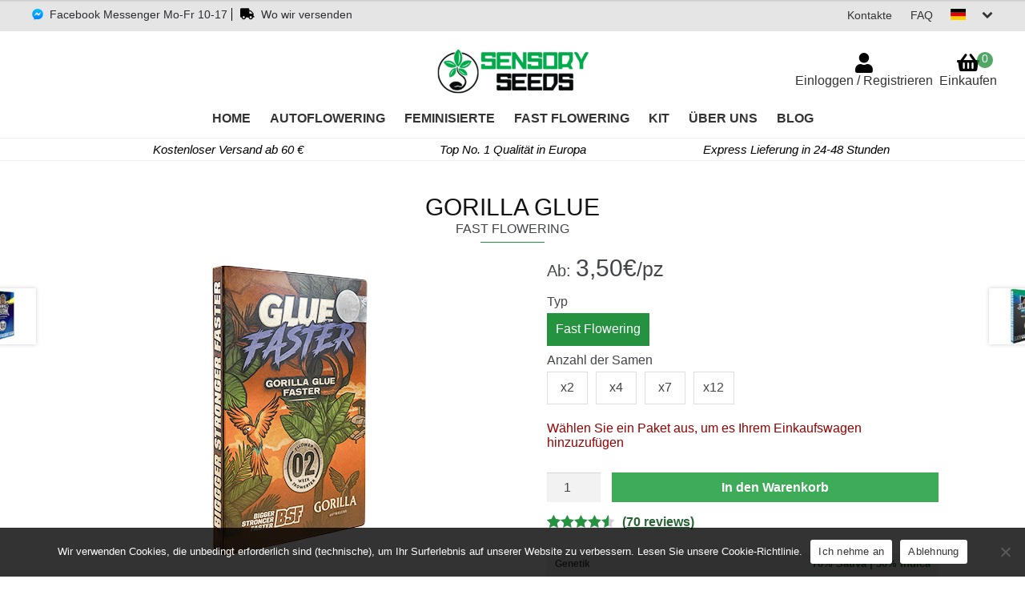

--- FILE ---
content_type: text/html; charset=UTF-8
request_url: https://www.sensoryseeds.de/produkt/gorilla-glue-faster/
body_size: 51254
content:
<!doctype html>
<html dir="ltr" lang="de-DE" prefix="og: https://ogp.me/ns#" itemscope itemtype="http://schema.org/WebPage">
<head><meta charset="UTF-8"><script>if(navigator.userAgent.match(/MSIE|Internet Explorer/i)||navigator.userAgent.match(/Trident\/7\..*?rv:11/i)){var href=document.location.href;if(!href.match(/[?&]nowprocket/)){if(href.indexOf("?")==-1){if(href.indexOf("#")==-1){document.location.href=href+"?nowprocket=1"}else{document.location.href=href.replace("#","?nowprocket=1#")}}else{if(href.indexOf("#")==-1){document.location.href=href+"&nowprocket=1"}else{document.location.href=href.replace("#","&nowprocket=1#")}}}}</script><script>class RocketLazyLoadScripts{constructor(){this.v="1.2.3",this.triggerEvents=["keydown","mousedown","mousemove","touchmove","touchstart","touchend","wheel"],this.userEventHandler=this._triggerListener.bind(this),this.touchStartHandler=this._onTouchStart.bind(this),this.touchMoveHandler=this._onTouchMove.bind(this),this.touchEndHandler=this._onTouchEnd.bind(this),this.clickHandler=this._onClick.bind(this),this.interceptedClicks=[],window.addEventListener("pageshow",t=>{this.persisted=t.persisted}),window.addEventListener("DOMContentLoaded",()=>{this._preconnect3rdParties()}),this.delayedScripts={normal:[],async:[],defer:[]},this.trash=[],this.allJQueries=[]}_addUserInteractionListener(t){if(document.hidden){t._triggerListener();return}this.triggerEvents.forEach(e=>window.addEventListener(e,t.userEventHandler,{passive:!0})),window.addEventListener("touchstart",t.touchStartHandler,{passive:!0}),window.addEventListener("mousedown",t.touchStartHandler),document.addEventListener("visibilitychange",t.userEventHandler)}_removeUserInteractionListener(){this.triggerEvents.forEach(t=>window.removeEventListener(t,this.userEventHandler,{passive:!0})),document.removeEventListener("visibilitychange",this.userEventHandler)}_onTouchStart(t){"HTML"!==t.target.tagName&&(window.addEventListener("touchend",this.touchEndHandler),window.addEventListener("mouseup",this.touchEndHandler),window.addEventListener("touchmove",this.touchMoveHandler,{passive:!0}),window.addEventListener("mousemove",this.touchMoveHandler),t.target.addEventListener("click",this.clickHandler),this._renameDOMAttribute(t.target,"onclick","rocket-onclick"),this._pendingClickStarted())}_onTouchMove(t){window.removeEventListener("touchend",this.touchEndHandler),window.removeEventListener("mouseup",this.touchEndHandler),window.removeEventListener("touchmove",this.touchMoveHandler,{passive:!0}),window.removeEventListener("mousemove",this.touchMoveHandler),t.target.removeEventListener("click",this.clickHandler),this._renameDOMAttribute(t.target,"rocket-onclick","onclick"),this._pendingClickFinished()}_onTouchEnd(t){window.removeEventListener("touchend",this.touchEndHandler),window.removeEventListener("mouseup",this.touchEndHandler),window.removeEventListener("touchmove",this.touchMoveHandler,{passive:!0}),window.removeEventListener("mousemove",this.touchMoveHandler)}_onClick(t){t.target.removeEventListener("click",this.clickHandler),this._renameDOMAttribute(t.target,"rocket-onclick","onclick"),this.interceptedClicks.push(t),t.preventDefault(),t.stopPropagation(),t.stopImmediatePropagation(),this._pendingClickFinished()}_replayClicks(){window.removeEventListener("touchstart",this.touchStartHandler,{passive:!0}),window.removeEventListener("mousedown",this.touchStartHandler),this.interceptedClicks.forEach(t=>{t.target.dispatchEvent(new MouseEvent("click",{view:t.view,bubbles:!0,cancelable:!0}))})}_waitForPendingClicks(){return new Promise(t=>{this._isClickPending?this._pendingClickFinished=t:t()})}_pendingClickStarted(){this._isClickPending=!0}_pendingClickFinished(){this._isClickPending=!1}_renameDOMAttribute(t,e,r){t.hasAttribute&&t.hasAttribute(e)&&(event.target.setAttribute(r,event.target.getAttribute(e)),event.target.removeAttribute(e))}_triggerListener(){this._removeUserInteractionListener(this),"loading"===document.readyState?document.addEventListener("DOMContentLoaded",this._loadEverythingNow.bind(this)):this._loadEverythingNow()}_preconnect3rdParties(){let t=[];document.querySelectorAll("script[type=rocketlazyloadscript]").forEach(e=>{if(e.hasAttribute("src")){let r=new URL(e.src).origin;r!==location.origin&&t.push({src:r,crossOrigin:e.crossOrigin||"module"===e.getAttribute("data-rocket-type")})}}),t=[...new Map(t.map(t=>[JSON.stringify(t),t])).values()],this._batchInjectResourceHints(t,"preconnect")}async _loadEverythingNow(){this.lastBreath=Date.now(),this._delayEventListeners(this),this._delayJQueryReady(this),this._handleDocumentWrite(),this._registerAllDelayedScripts(),this._preloadAllScripts(),await this._loadScriptsFromList(this.delayedScripts.normal),await this._loadScriptsFromList(this.delayedScripts.defer),await this._loadScriptsFromList(this.delayedScripts.async);try{await this._triggerDOMContentLoaded(),await this._triggerWindowLoad()}catch(t){console.error(t)}window.dispatchEvent(new Event("rocket-allScriptsLoaded")),this._waitForPendingClicks().then(()=>{this._replayClicks()}),this._emptyTrash()}_registerAllDelayedScripts(){document.querySelectorAll("script[type=rocketlazyloadscript]").forEach(t=>{t.hasAttribute("data-rocket-src")?t.hasAttribute("async")&&!1!==t.async?this.delayedScripts.async.push(t):t.hasAttribute("defer")&&!1!==t.defer||"module"===t.getAttribute("data-rocket-type")?this.delayedScripts.defer.push(t):this.delayedScripts.normal.push(t):this.delayedScripts.normal.push(t)})}async _transformScript(t){return new Promise((await this._littleBreath(),navigator.userAgent.indexOf("Firefox/")>0||""===navigator.vendor)?e=>{let r=document.createElement("script");[...t.attributes].forEach(t=>{let e=t.nodeName;"type"!==e&&("data-rocket-type"===e&&(e="type"),"data-rocket-src"===e&&(e="src"),r.setAttribute(e,t.nodeValue))}),t.text&&(r.text=t.text),r.hasAttribute("src")?(r.addEventListener("load",e),r.addEventListener("error",e)):(r.text=t.text,e());try{t.parentNode.replaceChild(r,t)}catch(i){e()}}:async e=>{function r(){t.setAttribute("data-rocket-status","failed"),e()}try{let i=t.getAttribute("data-rocket-type"),n=t.getAttribute("data-rocket-src");t.text,i?(t.type=i,t.removeAttribute("data-rocket-type")):t.removeAttribute("type"),t.addEventListener("load",function r(){t.setAttribute("data-rocket-status","executed"),e()}),t.addEventListener("error",r),n?(t.removeAttribute("data-rocket-src"),t.src=n):t.src="data:text/javascript;base64,"+window.btoa(unescape(encodeURIComponent(t.text)))}catch(s){r()}})}async _loadScriptsFromList(t){let e=t.shift();return e&&e.isConnected?(await this._transformScript(e),this._loadScriptsFromList(t)):Promise.resolve()}_preloadAllScripts(){this._batchInjectResourceHints([...this.delayedScripts.normal,...this.delayedScripts.defer,...this.delayedScripts.async],"preload")}_batchInjectResourceHints(t,e){var r=document.createDocumentFragment();t.forEach(t=>{let i=t.getAttribute&&t.getAttribute("data-rocket-src")||t.src;if(i){let n=document.createElement("link");n.href=i,n.rel=e,"preconnect"!==e&&(n.as="script"),t.getAttribute&&"module"===t.getAttribute("data-rocket-type")&&(n.crossOrigin=!0),t.crossOrigin&&(n.crossOrigin=t.crossOrigin),t.integrity&&(n.integrity=t.integrity),r.appendChild(n),this.trash.push(n)}}),document.head.appendChild(r)}_delayEventListeners(t){let e={};function r(t,r){!function t(r){!e[r]&&(e[r]={originalFunctions:{add:r.addEventListener,remove:r.removeEventListener},eventsToRewrite:[]},r.addEventListener=function(){arguments[0]=i(arguments[0]),e[r].originalFunctions.add.apply(r,arguments)},r.removeEventListener=function(){arguments[0]=i(arguments[0]),e[r].originalFunctions.remove.apply(r,arguments)});function i(t){return e[r].eventsToRewrite.indexOf(t)>=0?"rocket-"+t:t}}(t),e[t].eventsToRewrite.push(r)}function i(t,e){let r=t[e];Object.defineProperty(t,e,{get:()=>r||function(){},set(i){t["rocket"+e]=r=i}})}r(document,"DOMContentLoaded"),r(window,"DOMContentLoaded"),r(window,"load"),r(window,"pageshow"),r(document,"readystatechange"),i(document,"onreadystatechange"),i(window,"onload"),i(window,"onpageshow")}_delayJQueryReady(t){let e;function r(r){if(r&&r.fn&&!t.allJQueries.includes(r)){r.fn.ready=r.fn.init.prototype.ready=function(e){return t.domReadyFired?e.bind(document)(r):document.addEventListener("rocket-DOMContentLoaded",()=>e.bind(document)(r)),r([])};let i=r.fn.on;r.fn.on=r.fn.init.prototype.on=function(){if(this[0]===window){function t(t){return t.split(" ").map(t=>"load"===t||0===t.indexOf("load.")?"rocket-jquery-load":t).join(" ")}"string"==typeof arguments[0]||arguments[0]instanceof String?arguments[0]=t(arguments[0]):"object"==typeof arguments[0]&&Object.keys(arguments[0]).forEach(e=>{let r=arguments[0][e];delete arguments[0][e],arguments[0][t(e)]=r})}return i.apply(this,arguments),this},t.allJQueries.push(r)}e=r}r(window.jQuery),Object.defineProperty(window,"jQuery",{get:()=>e,set(t){r(t)}})}async _triggerDOMContentLoaded(){this.domReadyFired=!0,await this._littleBreath(),document.dispatchEvent(new Event("rocket-DOMContentLoaded")),await this._littleBreath(),window.dispatchEvent(new Event("rocket-DOMContentLoaded")),await this._littleBreath(),document.dispatchEvent(new Event("rocket-readystatechange")),await this._littleBreath(),document.rocketonreadystatechange&&document.rocketonreadystatechange()}async _triggerWindowLoad(){await this._littleBreath(),window.dispatchEvent(new Event("rocket-load")),await this._littleBreath(),window.rocketonload&&window.rocketonload(),await this._littleBreath(),this.allJQueries.forEach(t=>t(window).trigger("rocket-jquery-load")),await this._littleBreath();let t=new Event("rocket-pageshow");t.persisted=this.persisted,window.dispatchEvent(t),await this._littleBreath(),window.rocketonpageshow&&window.rocketonpageshow({persisted:this.persisted})}_handleDocumentWrite(){let t=new Map;document.write=document.writeln=function(e){let r=document.currentScript;r||console.error("WPRocket unable to document.write this: "+e);let i=document.createRange(),n=r.parentElement,s=t.get(r);void 0===s&&(s=r.nextSibling,t.set(r,s));let a=document.createDocumentFragment();i.setStart(a,0),a.appendChild(i.createContextualFragment(e)),n.insertBefore(a,s)}}async _littleBreath(){Date.now()-this.lastBreath>45&&(await this._requestAnimFrame(),this.lastBreath=Date.now())}async _requestAnimFrame(){return document.hidden?new Promise(t=>setTimeout(t)):new Promise(t=>requestAnimationFrame(t))}_emptyTrash(){this.trash.forEach(t=>t.remove())}static run(){let t=new RocketLazyLoadScripts;t._addUserInteractionListener(t)}}RocketLazyLoadScripts.run();</script>

<meta name="viewport" content="width=device-width, initial-scale=1">




<title>Gorilla Glue Fast | Die besten</title>

		<!-- All in One SEO 4.5.8 - aioseo.com -->
		<meta name="description" content="Entdecken Sie die Vielfalt der schnellblühenden Gorilla Glue Faster Samen. Privatsphäre garantiert und schnelle Lieferung | Entdecken Sie SensorySeeds" />
		<meta name="robots" content="max-snippet:-1, max-image-preview:large, max-video-preview:-1" />
		<link rel="canonical" href="https://www.sensoryseeds.de/produkt/gorilla-glue-faster/" />
<!--
		<meta name="generator" content="" />
-->		<meta property="og:locale" content="de_DE" />
		<meta property="og:site_name" content="Sensory Seeds" />
		<meta property="og:type" content="product" />
		<meta property="og:title" content="Gorilla Glue Fast | Die besten" />
		<meta property="og:description" content="Entdecken Sie die Vielfalt der schnellblühenden Gorilla Glue Faster Samen. Privatsphäre garantiert und schnelle Lieferung | Entdecken Sie SensorySeeds" />
		<meta property="og:url" content="https://www.sensoryseeds.de/produkt/gorilla-glue-faster/" />
		<meta property="og:image" content="https://www.sensoryseeds.de/wp-content/uploads/2025/07/verpackung-cannabissamen-gorilla-glue-faster.jpg" />
		<meta property="og:image:secure_url" content="https://www.sensoryseeds.de/wp-content/uploads/2025/07/verpackung-cannabissamen-gorilla-glue-faster.jpg" />
		<meta property="og:image:width" content="500" />
		<meta property="og:image:height" content="390" />
		<meta name="twitter:card" content="summary" />
		<meta name="twitter:title" content="Gorilla Glue Fast | Die besten" />
		<meta name="twitter:description" content="Entdecken Sie die Vielfalt der schnellblühenden Gorilla Glue Faster Samen. Privatsphäre garantiert und schnelle Lieferung | Entdecken Sie SensorySeeds" />
		<meta name="twitter:image" content="https://www.sensoryseeds.de/wp-content/uploads/2025/07/verpackung-cannabissamen-gorilla-glue-faster.jpg" />
		<script type="application/ld+json" class="aioseo-schema">
			{"@context":"https:\/\/schema.org","@graph":[{"@type":"BreadcrumbList","@id":"https:\/\/www.sensoryseeds.de\/produkt\/gorilla-glue-faster\/#breadcrumblist","itemListElement":[{"@type":"ListItem","@id":"https:\/\/www.sensoryseeds.de\/#listItem","position":1,"name":"Home","item":"https:\/\/www.sensoryseeds.de\/","nextItem":"https:\/\/www.sensoryseeds.de\/produkt\/gorilla-glue-faster\/#listItem"},{"@type":"ListItem","@id":"https:\/\/www.sensoryseeds.de\/produkt\/gorilla-glue-faster\/#listItem","position":2,"name":"GORILLA GLUE","previousItem":"https:\/\/www.sensoryseeds.de\/#listItem"}]},{"@type":"ItemPage","@id":"https:\/\/www.sensoryseeds.de\/produkt\/gorilla-glue-faster\/#itempage","url":"https:\/\/www.sensoryseeds.de\/produkt\/gorilla-glue-faster\/","name":"Gorilla Glue Fast | Die besten","description":"Entdecken Sie die Vielfalt der schnellbl\u00fchenden Gorilla Glue Faster Samen. Privatsph\u00e4re garantiert und schnelle Lieferung | Entdecken Sie SensorySeeds","inLanguage":"de-DE","isPartOf":{"@id":"https:\/\/www.sensoryseeds.de\/#website"},"breadcrumb":{"@id":"https:\/\/www.sensoryseeds.de\/produkt\/gorilla-glue-faster\/#breadcrumblist"},"image":{"@type":"ImageObject","url":"https:\/\/www.sensoryseeds.de\/wp-content\/uploads\/2025\/07\/verpackung-cannabissamen-gorilla-glue-faster.jpg","@id":"https:\/\/www.sensoryseeds.de\/produkt\/gorilla-glue-faster\/#mainImage","width":500,"height":390,"caption":"Originalverpackung von Cannabissamen Gorilla Glue Faster"},"primaryImageOfPage":{"@id":"https:\/\/www.sensoryseeds.de\/produkt\/gorilla-glue-faster\/#mainImage"},"datePublished":"2020-05-08T17:50:33+02:00","dateModified":"2025-10-28T10:14:07+01:00"},{"@type":"Organization","@id":"https:\/\/www.sensoryseeds.de\/#organization","name":"Sensory Seeds","url":"https:\/\/www.sensoryseeds.de\/","logo":{"@type":"ImageObject","url":"https:\/\/www.sensoryseeds.de\/wp-content\/uploads\/2020\/01\/logo-sensory-seeds-cbd.jpg","@id":"https:\/\/www.sensoryseeds.de\/produkt\/gorilla-glue-faster\/#organizationLogo","width":237,"height":70,"caption":"Sensory Seeds logo - Online shop Cannabis Samen"},"image":{"@id":"https:\/\/www.sensoryseeds.de\/#organizationLogo"},"contactPoint":{"@type":"ContactPoint","telephone":"+491810200","contactType":"tech support"}},{"@type":"WebSite","@id":"https:\/\/www.sensoryseeds.de\/#website","url":"https:\/\/www.sensoryseeds.de\/","name":"Sensory Seeds","description":"Cannabis samen online? Die besten Sorten","inLanguage":"de-DE","publisher":{"@id":"https:\/\/www.sensoryseeds.de\/#organization"}}]}
		</script>
		<!-- All in One SEO -->


            <!-- Global site tag (gtag.js) - Google Analytics -->
            <script type="rocketlazyloadscript" defer data-rocket-src="https://www.googletagmanager.com/gtag/js?id=G-H36PH6JF37"></script>
            <script type="rocketlazyloadscript">
                window.dataLayer = window.dataLayer || [];
                function gtag(){dataLayer.push(arguments);}
                gtag("js", new Date());
                
                gtag("config", "G-H36PH6JF37");
            </script>
            <!-- END Global site tag (gtag.js) - Google Analytics -->
            
<link data-minify="1" rel='stylesheet' id='ncfp_style-css' href='https://www.sensoryseeds.de/wp-content/cache/min/1/wp-content/plugins/netminds-custom-filters-products/css/style.css?ver=1761660535' type='text/css' media='all' />
<link data-minify="1" rel='stylesheet' id='cr-frontend-css-css' href='https://www.sensoryseeds.de/wp-content/cache/min/1/wp-content/plugins/customer-reviews-woocommerce/css/frontend.css?ver=1761660535' type='text/css' media='all' />
<link data-minify="1" rel='stylesheet' id='cr-badges-css-css' href='https://www.sensoryseeds.de/wp-content/cache/min/1/wp-content/plugins/customer-reviews-woocommerce/css/badges.css?ver=1761660535' type='text/css' media='all' />
<style id='classic-theme-styles-inline-css' type='text/css'>
/*! This file is auto-generated */
.wp-block-button__link{color:#fff;background-color:#32373c;border-radius:9999px;box-shadow:none;text-decoration:none;padding:calc(.667em + 2px) calc(1.333em + 2px);font-size:1.125em}.wp-block-file__button{background:#32373c;color:#fff;text-decoration:none}
</style>
<style id='global-styles-inline-css' type='text/css'>
:root{--wp--preset--aspect-ratio--square: 1;--wp--preset--aspect-ratio--4-3: 4/3;--wp--preset--aspect-ratio--3-4: 3/4;--wp--preset--aspect-ratio--3-2: 3/2;--wp--preset--aspect-ratio--2-3: 2/3;--wp--preset--aspect-ratio--16-9: 16/9;--wp--preset--aspect-ratio--9-16: 9/16;--wp--preset--color--black: #000000;--wp--preset--color--cyan-bluish-gray: #abb8c3;--wp--preset--color--white: #ffffff;--wp--preset--color--pale-pink: #f78da7;--wp--preset--color--vivid-red: #cf2e2e;--wp--preset--color--luminous-vivid-orange: #ff6900;--wp--preset--color--luminous-vivid-amber: #fcb900;--wp--preset--color--light-green-cyan: #7bdcb5;--wp--preset--color--vivid-green-cyan: #00d084;--wp--preset--color--pale-cyan-blue: #8ed1fc;--wp--preset--color--vivid-cyan-blue: #0693e3;--wp--preset--color--vivid-purple: #9b51e0;--wp--preset--gradient--vivid-cyan-blue-to-vivid-purple: linear-gradient(135deg,rgba(6,147,227,1) 0%,rgb(155,81,224) 100%);--wp--preset--gradient--light-green-cyan-to-vivid-green-cyan: linear-gradient(135deg,rgb(122,220,180) 0%,rgb(0,208,130) 100%);--wp--preset--gradient--luminous-vivid-amber-to-luminous-vivid-orange: linear-gradient(135deg,rgba(252,185,0,1) 0%,rgba(255,105,0,1) 100%);--wp--preset--gradient--luminous-vivid-orange-to-vivid-red: linear-gradient(135deg,rgba(255,105,0,1) 0%,rgb(207,46,46) 100%);--wp--preset--gradient--very-light-gray-to-cyan-bluish-gray: linear-gradient(135deg,rgb(238,238,238) 0%,rgb(169,184,195) 100%);--wp--preset--gradient--cool-to-warm-spectrum: linear-gradient(135deg,rgb(74,234,220) 0%,rgb(151,120,209) 20%,rgb(207,42,186) 40%,rgb(238,44,130) 60%,rgb(251,105,98) 80%,rgb(254,248,76) 100%);--wp--preset--gradient--blush-light-purple: linear-gradient(135deg,rgb(255,206,236) 0%,rgb(152,150,240) 100%);--wp--preset--gradient--blush-bordeaux: linear-gradient(135deg,rgb(254,205,165) 0%,rgb(254,45,45) 50%,rgb(107,0,62) 100%);--wp--preset--gradient--luminous-dusk: linear-gradient(135deg,rgb(255,203,112) 0%,rgb(199,81,192) 50%,rgb(65,88,208) 100%);--wp--preset--gradient--pale-ocean: linear-gradient(135deg,rgb(255,245,203) 0%,rgb(182,227,212) 50%,rgb(51,167,181) 100%);--wp--preset--gradient--electric-grass: linear-gradient(135deg,rgb(202,248,128) 0%,rgb(113,206,126) 100%);--wp--preset--gradient--midnight: linear-gradient(135deg,rgb(2,3,129) 0%,rgb(40,116,252) 100%);--wp--preset--font-size--small: 14px;--wp--preset--font-size--medium: 23px;--wp--preset--font-size--large: 26px;--wp--preset--font-size--x-large: 42px;--wp--preset--font-size--normal: 16px;--wp--preset--font-size--huge: 37px;--wp--preset--font-family--inter: "Inter", sans-serif;--wp--preset--font-family--cardo: Cardo;--wp--preset--spacing--20: 0.44rem;--wp--preset--spacing--30: 0.67rem;--wp--preset--spacing--40: 1rem;--wp--preset--spacing--50: 1.5rem;--wp--preset--spacing--60: 2.25rem;--wp--preset--spacing--70: 3.38rem;--wp--preset--spacing--80: 5.06rem;--wp--preset--shadow--natural: 6px 6px 9px rgba(0, 0, 0, 0.2);--wp--preset--shadow--deep: 12px 12px 50px rgba(0, 0, 0, 0.4);--wp--preset--shadow--sharp: 6px 6px 0px rgba(0, 0, 0, 0.2);--wp--preset--shadow--outlined: 6px 6px 0px -3px rgba(255, 255, 255, 1), 6px 6px rgba(0, 0, 0, 1);--wp--preset--shadow--crisp: 6px 6px 0px rgba(0, 0, 0, 1);}:where(.is-layout-flex){gap: 0.5em;}:where(.is-layout-grid){gap: 0.5em;}body .is-layout-flex{display: flex;}.is-layout-flex{flex-wrap: wrap;align-items: center;}.is-layout-flex > :is(*, div){margin: 0;}body .is-layout-grid{display: grid;}.is-layout-grid > :is(*, div){margin: 0;}:where(.wp-block-columns.is-layout-flex){gap: 2em;}:where(.wp-block-columns.is-layout-grid){gap: 2em;}:where(.wp-block-post-template.is-layout-flex){gap: 1.25em;}:where(.wp-block-post-template.is-layout-grid){gap: 1.25em;}.has-black-color{color: var(--wp--preset--color--black) !important;}.has-cyan-bluish-gray-color{color: var(--wp--preset--color--cyan-bluish-gray) !important;}.has-white-color{color: var(--wp--preset--color--white) !important;}.has-pale-pink-color{color: var(--wp--preset--color--pale-pink) !important;}.has-vivid-red-color{color: var(--wp--preset--color--vivid-red) !important;}.has-luminous-vivid-orange-color{color: var(--wp--preset--color--luminous-vivid-orange) !important;}.has-luminous-vivid-amber-color{color: var(--wp--preset--color--luminous-vivid-amber) !important;}.has-light-green-cyan-color{color: var(--wp--preset--color--light-green-cyan) !important;}.has-vivid-green-cyan-color{color: var(--wp--preset--color--vivid-green-cyan) !important;}.has-pale-cyan-blue-color{color: var(--wp--preset--color--pale-cyan-blue) !important;}.has-vivid-cyan-blue-color{color: var(--wp--preset--color--vivid-cyan-blue) !important;}.has-vivid-purple-color{color: var(--wp--preset--color--vivid-purple) !important;}.has-black-background-color{background-color: var(--wp--preset--color--black) !important;}.has-cyan-bluish-gray-background-color{background-color: var(--wp--preset--color--cyan-bluish-gray) !important;}.has-white-background-color{background-color: var(--wp--preset--color--white) !important;}.has-pale-pink-background-color{background-color: var(--wp--preset--color--pale-pink) !important;}.has-vivid-red-background-color{background-color: var(--wp--preset--color--vivid-red) !important;}.has-luminous-vivid-orange-background-color{background-color: var(--wp--preset--color--luminous-vivid-orange) !important;}.has-luminous-vivid-amber-background-color{background-color: var(--wp--preset--color--luminous-vivid-amber) !important;}.has-light-green-cyan-background-color{background-color: var(--wp--preset--color--light-green-cyan) !important;}.has-vivid-green-cyan-background-color{background-color: var(--wp--preset--color--vivid-green-cyan) !important;}.has-pale-cyan-blue-background-color{background-color: var(--wp--preset--color--pale-cyan-blue) !important;}.has-vivid-cyan-blue-background-color{background-color: var(--wp--preset--color--vivid-cyan-blue) !important;}.has-vivid-purple-background-color{background-color: var(--wp--preset--color--vivid-purple) !important;}.has-black-border-color{border-color: var(--wp--preset--color--black) !important;}.has-cyan-bluish-gray-border-color{border-color: var(--wp--preset--color--cyan-bluish-gray) !important;}.has-white-border-color{border-color: var(--wp--preset--color--white) !important;}.has-pale-pink-border-color{border-color: var(--wp--preset--color--pale-pink) !important;}.has-vivid-red-border-color{border-color: var(--wp--preset--color--vivid-red) !important;}.has-luminous-vivid-orange-border-color{border-color: var(--wp--preset--color--luminous-vivid-orange) !important;}.has-luminous-vivid-amber-border-color{border-color: var(--wp--preset--color--luminous-vivid-amber) !important;}.has-light-green-cyan-border-color{border-color: var(--wp--preset--color--light-green-cyan) !important;}.has-vivid-green-cyan-border-color{border-color: var(--wp--preset--color--vivid-green-cyan) !important;}.has-pale-cyan-blue-border-color{border-color: var(--wp--preset--color--pale-cyan-blue) !important;}.has-vivid-cyan-blue-border-color{border-color: var(--wp--preset--color--vivid-cyan-blue) !important;}.has-vivid-purple-border-color{border-color: var(--wp--preset--color--vivid-purple) !important;}.has-vivid-cyan-blue-to-vivid-purple-gradient-background{background: var(--wp--preset--gradient--vivid-cyan-blue-to-vivid-purple) !important;}.has-light-green-cyan-to-vivid-green-cyan-gradient-background{background: var(--wp--preset--gradient--light-green-cyan-to-vivid-green-cyan) !important;}.has-luminous-vivid-amber-to-luminous-vivid-orange-gradient-background{background: var(--wp--preset--gradient--luminous-vivid-amber-to-luminous-vivid-orange) !important;}.has-luminous-vivid-orange-to-vivid-red-gradient-background{background: var(--wp--preset--gradient--luminous-vivid-orange-to-vivid-red) !important;}.has-very-light-gray-to-cyan-bluish-gray-gradient-background{background: var(--wp--preset--gradient--very-light-gray-to-cyan-bluish-gray) !important;}.has-cool-to-warm-spectrum-gradient-background{background: var(--wp--preset--gradient--cool-to-warm-spectrum) !important;}.has-blush-light-purple-gradient-background{background: var(--wp--preset--gradient--blush-light-purple) !important;}.has-blush-bordeaux-gradient-background{background: var(--wp--preset--gradient--blush-bordeaux) !important;}.has-luminous-dusk-gradient-background{background: var(--wp--preset--gradient--luminous-dusk) !important;}.has-pale-ocean-gradient-background{background: var(--wp--preset--gradient--pale-ocean) !important;}.has-electric-grass-gradient-background{background: var(--wp--preset--gradient--electric-grass) !important;}.has-midnight-gradient-background{background: var(--wp--preset--gradient--midnight) !important;}.has-small-font-size{font-size: var(--wp--preset--font-size--small) !important;}.has-medium-font-size{font-size: var(--wp--preset--font-size--medium) !important;}.has-large-font-size{font-size: var(--wp--preset--font-size--large) !important;}.has-x-large-font-size{font-size: var(--wp--preset--font-size--x-large) !important;}
:where(.wp-block-post-template.is-layout-flex){gap: 1.25em;}:where(.wp-block-post-template.is-layout-grid){gap: 1.25em;}
:where(.wp-block-columns.is-layout-flex){gap: 2em;}:where(.wp-block-columns.is-layout-grid){gap: 2em;}
:root :where(.wp-block-pullquote){font-size: 1.5em;line-height: 1.6;}
</style>
<link data-minify="1" rel='stylesheet' id='lbwps-styles-css' href='https://www.sensoryseeds.de/wp-content/cache/min/1/wp-content/plugins/lightbox-photoswipe/assets/ps4/styles/default.css?ver=1761660590' type='text/css' media='all' />
<link data-minify="1" rel='stylesheet' id='nfsc_style-css' href='https://www.sensoryseeds.de/wp-content/cache/min/1/wp-content/plugins/netminds-flash-sale-countdown/assets/css/style.css?ver=1761660535' type='text/css' media='all' />
<link data-minify="1" rel='stylesheet' id='nssi_style-css' href='https://www.sensoryseeds.de/wp-content/cache/min/1/wp-content/plugins/netminds-social-icons/css/style.css?ver=1761660535' type='text/css' media='all' />
<link data-minify="1" rel='stylesheet' id='nsc_style-css' href='https://www.sensoryseeds.de/wp-content/cache/min/1/wp-content/plugins/netminds-submenu-category-shortcode/css/style.css?ver=1761660535' type='text/css' media='all' />
<link data-minify="1" rel='stylesheet' id='ssf_style-css' href='https://www.sensoryseeds.de/wp-content/cache/min/1/wp-content/plugins/switch-store-flags/css/style.css?ver=1761660535' type='text/css' media='all' />
<style id='woocommerce-inline-inline-css' type='text/css'>
.woocommerce form .form-row .required { visibility: visible; }
</style>
<link data-minify="1" rel='stylesheet' id='xpay-checkout-css' href='https://www.sensoryseeds.de/wp-content/cache/min/1/wp-content/plugins/cartasi-x-pay/assets/css/xpay.css?ver=1761660535' type='text/css' media='all' />
<link data-minify="1" rel='stylesheet' id='storefront-style-css' href='https://www.sensoryseeds.de/wp-content/cache/min/1/wp-content/themes/netBob/style.css?ver=1761660535' type='text/css' media='all' />
<style id='storefront-style-inline-css' type='text/css'>

			.main-navigation ul li a,
			.site-title a,
			ul.menu li a,
			.site-branding h1 a,
			.site-footer .storefront-handheld-footer-bar a:not(.button),
			button.menu-toggle,
			button.menu-toggle:hover,
			.handheld-navigation .dropdown-toggle {
				color: #333333;
			}

			button.menu-toggle,
			button.menu-toggle:hover {
				border-color: #333333;
			}

			.main-navigation ul li a:hover,
			.main-navigation ul li:hover > a,
			.site-title a:hover,
			.site-header ul.menu li.current-menu-item > a {
				color: #747474;
			}

			table:not( .has-background ) th {
				background-color: #f8f8f8;
			}

			table:not( .has-background ) tbody td {
				background-color: #fdfdfd;
			}

			table:not( .has-background ) tbody tr:nth-child(2n) td,
			fieldset,
			fieldset legend {
				background-color: #fbfbfb;
			}

			.site-header,
			.secondary-navigation ul ul,
			.main-navigation ul.menu > li.menu-item-has-children:after,
			.secondary-navigation ul.menu ul,
			.storefront-handheld-footer-bar,
			.storefront-handheld-footer-bar ul li > a,
			.storefront-handheld-footer-bar ul li.search .site-search,
			button.menu-toggle,
			button.menu-toggle:hover {
				background-color: #ffffff;
			}

			p.site-description,
			.site-header,
			.storefront-handheld-footer-bar {
				color: #404040;
			}

			button.menu-toggle:after,
			button.menu-toggle:before,
			button.menu-toggle span:before {
				background-color: #333333;
			}

			h1, h2, h3, h4, h5, h6, .wc-block-grid__product-title {
				color: #333333;
			}

			.widget h1 {
				border-bottom-color: #333333;
			}

			body,
			.secondary-navigation a {
				color: #6d6d6d;
			}

			.widget-area .widget a,
			.hentry .entry-header .posted-on a,
			.hentry .entry-header .post-author a,
			.hentry .entry-header .post-comments a,
			.hentry .entry-header .byline a {
				color: #727272;
			}

			a {
				color: #96588a;
			}

			a:focus,
			button:focus,
			.button.alt:focus,
			input:focus,
			textarea:focus,
			input[type="button"]:focus,
			input[type="reset"]:focus,
			input[type="submit"]:focus,
			input[type="email"]:focus,
			input[type="tel"]:focus,
			input[type="url"]:focus,
			input[type="password"]:focus,
			input[type="search"]:focus {
				outline-color: #96588a;
			}

			button, input[type="button"], input[type="reset"], input[type="submit"], .button, .widget a.button {
				background-color: #eeeeee;
				border-color: #eeeeee;
				color: #333333;
			}

			button:hover, input[type="button"]:hover, input[type="reset"]:hover, input[type="submit"]:hover, .button:hover, .widget a.button:hover {
				background-color: #d5d5d5;
				border-color: #d5d5d5;
				color: #333333;
			}

			button.alt, input[type="button"].alt, input[type="reset"].alt, input[type="submit"].alt, .button.alt, .widget-area .widget a.button.alt {
				background-color: #333333;
				border-color: #333333;
				color: #ffffff;
			}

			button.alt:hover, input[type="button"].alt:hover, input[type="reset"].alt:hover, input[type="submit"].alt:hover, .button.alt:hover, .widget-area .widget a.button.alt:hover {
				background-color: #1a1a1a;
				border-color: #1a1a1a;
				color: #ffffff;
			}

			.pagination .page-numbers li .page-numbers.current {
				background-color: #e6e6e6;
				color: #636363;
			}

			#comments .comment-list .comment-content .comment-text {
				background-color: #f8f8f8;
			}

			.site-footer {
				background-color: #f0f0f0;
				color: #6d6d6d;
			}

			.site-footer a:not(.button) {
				color: #333333;
			}

			.site-footer h1, .site-footer h2, .site-footer h3, .site-footer h4, .site-footer h5, .site-footer h6 {
				color: #333333;
			}

			.page-template-template-homepage.has-post-thumbnail .type-page.has-post-thumbnail .entry-title {
				color: #000000;
			}

			.page-template-template-homepage.has-post-thumbnail .type-page.has-post-thumbnail .entry-content {
				color: #000000;
			}

			@media screen and ( min-width: 768px ) {
				.secondary-navigation ul.menu a:hover {
					color: #595959;
				}

				.secondary-navigation ul.menu a {
					color: #404040;
				}

				.main-navigation ul.menu ul.sub-menu,
				.main-navigation ul.nav-menu ul.children {
					background-color: #f0f0f0;
				}

				.site-header {
					border-bottom-color: #f0f0f0;
				}
			}

			@media screen and (max-width: 768px) {
				.menu-toggle {
					color: #333333;
				}

				.menu-toggle:hover {
					color: #000000;
				}

				.main-navigation div.menu,
				.main-navigation .handheld-navigation {
					background-color: #ffffff;
				}

				.main-navigation ul li a,
				ul.menu li a,
				.storefront-hamburger-menu-active .shm-close {
					color: #333333;
				}
			}
		
</style>
<link data-minify="1" rel='stylesheet' id='jquery-lazyloadxt-fadein-css-css' href='https://www.sensoryseeds.de/wp-content/cache/min/1/wp-content/plugins/a3-lazy-load/assets/css/jquery.lazyloadxt.fadein.css?ver=1761660535' type='text/css' media='all' />
<link data-minify="1" rel='stylesheet' id='storefront-child-style-css' href='https://www.sensoryseeds.de/wp-content/cache/min/1/wp-content/themes/netBob-justbob/style.css?ver=1761660535' type='text/css' media='all' />
<link data-minify="1" rel='stylesheet' id='sib-front-css-css' href='https://www.sensoryseeds.de/wp-content/cache/min/1/wp-content/plugins/mailin/css/mailin-front.css?ver=1761660535' type='text/css' media='all' />
<link data-minify="1" rel='stylesheet' id='wcevzw-style-prefetch-css' href='https://www.sensoryseeds.de/wp-content/cache/min/1/wp-content/plugins/woocommerce-embed-videos-to-product-image-gallery/assets/css/photoswipe.css?ver=1761660535' type='text/css' media='all' />
<script   type="text/javascript" src="https://www.sensoryseeds.de/wp-content/themes/netBob/js/jquery-3.5.1.min.js?ver=3.5.1" id="jquery-js"></script>

<script type="rocketlazyloadscript" data-minify="1"   data-rocket-type="text/javascript" data-rocket-src="https://www.sensoryseeds.de/wp-content/cache/min/1/wp-content/plugins/netminds-flash-sale-countdown/assets/js/nfsc-scripts.js?ver=1761660535" defer="defer"></script>
<script   type="text/javascript" src="https://www.sensoryseeds.de/wp-content/plugins/woocommerce/assets/js/jquery-blockui/jquery.blockUI.min.js?ver=2.7.0-wc.9.3.1" defer="defer"></script>
<script type="text/javascript" id="wc-add-to-cart-js-extra">
/* <![CDATA[ */
var wc_add_to_cart_params = {"ajax_url":"\/wp-admin\/admin-ajax.php","wc_ajax_url":"\/?wc-ajax=%%endpoint%%","i18n_view_cart":"Warenkorb anzeigen","cart_url":"https:\/\/www.sensoryseeds.de\/warenkorb\/","is_cart":"","cart_redirect_after_add":"no"};
/* ]]> */
</script>
<script type="rocketlazyloadscript" data-rocket-type="text/javascript" data-rocket-src="https://www.sensoryseeds.de/wp-content/plugins/woocommerce/assets/js/frontend/add-to-cart.min.js?ver=9.3.1" defer="defer"></script>
<script data-minify="1"   type="text/javascript" src="https://www.sensoryseeds.de/wp-content/cache/min/1/wp-content/plugins/woocommerce/assets/js/flexslider/jquery.flexslider.js?ver=1761660590" defer="defer"></script>
<script type="text/javascript" id="wc-single-product-js-extra">
/* <![CDATA[ */
var wc_single_product_params = {"i18n_required_rating_text":"Bitte w\u00e4hle eine Bewertung","review_rating_required":"yes","flexslider":{"rtl":false,"animation":"slide","smoothHeight":true,"directionNav":false,"controlNav":"thumbnails","slideshow":false,"animationSpeed":500,"animationLoop":false,"allowOneSlide":false},"zoom_enabled":"","zoom_options":[],"photoswipe_enabled":"","photoswipe_options":{"shareEl":false,"closeOnScroll":false,"history":false,"hideAnimationDuration":0,"showAnimationDuration":0},"flexslider_enabled":"1"};
/* ]]> */
</script>
<script   type="text/javascript" src="https://www.sensoryseeds.de/wp-content/plugins/woocommerce/assets/js/frontend/single-product.min.js?ver=9.3.1" defer="defer"></script>
<script   type="text/javascript" src="https://www.sensoryseeds.de/wp-content/plugins/woocommerce/assets/js/js-cookie/js.cookie.min.js?ver=2.1.4-wc.9.3.1" defer="defer"></script>
<script type="text/javascript" id="woocommerce-js-extra">
/* <![CDATA[ */
var woocommerce_params = {"ajax_url":"\/wp-admin\/admin-ajax.php","wc_ajax_url":"\/?wc-ajax=%%endpoint%%"};
/* ]]> */
</script>
<script type="rocketlazyloadscript" data-rocket-type="text/javascript" data-rocket-src="https://www.sensoryseeds.de/wp-content/plugins/woocommerce/assets/js/frontend/woocommerce.min.js?ver=9.3.1" defer="defer"></script>
<script type="text/javascript" id="wc-cart-fragments-js-extra">
/* <![CDATA[ */
var wc_cart_fragments_params = {"ajax_url":"\/wp-admin\/admin-ajax.php","wc_ajax_url":"\/?wc-ajax=%%endpoint%%","cart_hash_key":"wc_cart_hash_17c9dfbb8a3092271c05fbd91dc2b097","fragment_name":"wc_fragments_17c9dfbb8a3092271c05fbd91dc2b097","request_timeout":"5000"};
/* ]]> */
</script>
<script   type="text/javascript" src="https://www.sensoryseeds.de/wp-content/plugins/woocommerce/assets/js/frontend/cart-fragments.min.js?ver=9.3.1" defer="defer"></script>
<script type="rocketlazyloadscript" data-minify="1"   data-rocket-type="text/javascript" data-rocket-src="https://www.sensoryseeds.de/wp-content/cache/min/1/wp-content/plugins/cartasi-x-pay/assets/js/xpay.js?ver=1761660535" defer="defer"></script>
<script type="text/javascript" id="cookie-notice-front-js-extra">
/* <![CDATA[ */
var cnArgs = {"ajaxUrl":"https:\/\/www.sensoryseeds.de\/wp-admin\/admin-ajax.php","nonce":"799e3062f1","hideEffect":"fade","position":"bottom","onScroll":"0","onScrollOffset":"100","onClick":"1","cookieName":"cookie_notice_accepted","cookieTime":"2592000","cookieTimeRejected":"2592000","globalCookie":"0","redirection":"0","cache":"1","refuse":"1","revokeCookies":"0","revokeCookiesOpt":"automatic","secure":"1"};
/* ]]> */
</script>
<script   async type="text/javascript" src="https://www.sensoryseeds.de/wp-content/plugins/cookie-notice/includes/../js/front.min.js?ver=2.4.0" defer="defer"></script>
<script type="text/javascript" id="sib-front-js-js-extra">
/* <![CDATA[ */
var sibErrMsg = {"invalidMail":"Please fill out valid email address","requiredField":"Please fill out required fields","invalidDateFormat":"Please fill out valid date format","invalidSMSFormat":"Please fill out valid phone number"};
var ajax_sib_front_object = {"ajax_url":"https:\/\/www.sensoryseeds.de\/wp-admin\/admin-ajax.php","ajax_nonce":"abcfcdb657","flag_url":"https:\/\/www.sensoryseeds.de\/wp-content\/plugins\/mailin\/img\/flags\/"};
/* ]]> */
</script>
<script type="rocketlazyloadscript" data-minify="1"   data-rocket-type="text/javascript" data-rocket-src="https://www.sensoryseeds.de/wp-content/cache/min/1/wp-content/plugins/mailin/js/mailin-front.js?ver=1761660535" defer="defer"></script>
<script type="rocketlazyloadscript" data-minify="1"   data-rocket-type="text/javascript" data-rocket-src="https://www.sensoryseeds.de/wp-content/cache/min/1/wp-content/plugins/netminds-lite-vimeo-embed/js/lite-vimeo-slightlyoff.js?ver=1761660590" defer="defer"></script>
<link rel="https://api.w.org/" href="https://www.sensoryseeds.de/wp-json/" /><link rel="alternate" title="JSON" type="application/json" href="https://www.sensoryseeds.de/wp-json/wp/v2/product/15954" /><link rel='shortlink' href='https://www.sensoryseeds.de/?p=15954' />
<style>.product .images {position: relative;}</style><style>
html .single-product div.product {
    overflow: visible;
}
</style>
<script type="rocketlazyloadscript" data-rocket-type="text/javascript">var ajaxurl = "https://www.sensoryseeds.de/wp-admin/admin-ajax.php";</script><script type="rocketlazyloadscript" data-rocket-src="https://www.sensoryseeds.de/wp-content/plugins/cartasi-x-pay/assets/js/pagodil-sticker.min.js?v=7.3.4" defer></script><style>.pagodil-sticker-container { display: inline-block; margin-bottom: 60px; } </style><meta name="mobile-web-app-capable" content="yes">
<meta name="apple-mobile-web-app-capable" content="yes">
<meta name="apple-mobile-web-app-title" content="Sensory Seeds - Cannabis samen online? Die besten Sorten">
    <style type="text/css">
        body.single.single-post article .entry-content h3:before {
            content: url(https://www.sensoryseeds.de/wp-content/uploads/2020/04/logotipo-30.png);
        }
        .storefront-handheld-footer-bar.blog .cta{
            background-color: #006601;
        }
    </style>
    	<noscript><style>.woocommerce-product-gallery{ opacity: 1 !important; }</style></noscript>
	<script type="rocketlazyloadscript" data-rocket-type="text/javascript">
							(function() {
								window.sib ={equeue:[],client_key:"zqr5i7fzrmu17tznvu91u"};/* OPTIONAL: email for identify request*/
							window.sib.email_id = "";
							window.sendinblue = {}; for (var j = ['track', 'identify', 'trackLink', 'page'], i = 0; i < j.length; i++) { (function(k) { window.sendinblue[k] = function() { var arg = Array.prototype.slice.call(arguments); (window.sib[k] || function() { var t = {}; t[k] = arg; window.sib.equeue.push(t);})(arg[0], arg[1], arg[2]);};})(j[i]);}var n = document.createElement("script"),i = document.getElementsByTagName("script")[0]; n.type = "text/javascript", n.id = "sendinblue-js", n.async = !0, n.src = "https://sibautomation.com/sa.js?plugin=wordpress&key=" + window.sib.client_key, i.parentNode.insertBefore(n, i), window.sendinblue.page();})();
							</script><style id='wp-fonts-local' type='text/css'>
@font-face{font-family:Inter;font-style:normal;font-weight:300 900;font-display:fallback;src:url('https://www.sensoryseeds.de/wp-content/plugins/woocommerce/assets/fonts/Inter-VariableFont_slnt,wght.woff2') format('woff2');font-stretch:normal;}
@font-face{font-family:Cardo;font-style:normal;font-weight:400;font-display:fallback;src:url('https://www.sensoryseeds.de/wp-content/plugins/woocommerce/assets/fonts/cardo_normal_400.woff2') format('woff2');}
</style>
<link rel="icon" href="https://www.sensoryseeds.de/wp-content/uploads/2020/01/cropped-sensory-seeds-favicon-32x32.png" sizes="32x32" />
<link rel="icon" href="https://www.sensoryseeds.de/wp-content/uploads/2020/01/cropped-sensory-seeds-favicon-192x192.png" sizes="192x192" />
<link rel="apple-touch-icon" href="https://www.sensoryseeds.de/wp-content/uploads/2020/01/cropped-sensory-seeds-favicon-180x180.png" />
<meta name="msapplication-TileImage" content="https://www.sensoryseeds.de/wp-content/uploads/2020/01/cropped-sensory-seeds-favicon-270x270.png" />
<style id="netbob-inline-products-css">
    
.product-template-default.single-product .product .attributi{margin:0!important;padding:0!important}.product-template-default.single-product .product .attributi.text li{border-bottom:1px solid #fff;margin-bottom:0}.product-template-default.single-product .product .attributi.text li .nome_attributo{color:#474747;margin:0;padding:5px;font-size:12px;line-height:12px;height:-webkit-fit-content;height:-moz-fit-content;height:fit-content;font-weight:700}.product-template-default.single-product .product .attributi li{align-items:center;list-style:none;display:flex;justify-content:space-between;margin:0 0 5px;padding:0 5px}.product-template-default.single-product .product .attributi li .nome_attributi{flex:1 1;display:flex;align-items:center}.product-template-default.single-product .product .attributi li .attributo{text-align:right;font-size:13px;font-weight:700;flex:1 1;padding:5px}.product-template-default.single-product #page #masthead .storefront-primary-navigation .main-navigation .nav-menu .menu-item:before{content:"";position:absolute;width:40px;height:1px;bottom:12px;margin:0 auto;left:0;right:0;opacity:0}@media screen and (min-width:768px){.product-template-default.single-product #page #masthead .storefront-primary-navigation .main-navigation ul{margin:0;padding-left:0;max-height:none;overflow:visible;transition:none}}.product-template-default.single-product #page #masthead .storefront-primary-navigation .main-navigation .handheld-navigation ul[id^=menu-menu-versione-mobile]{padding:0}@media screen and (min-width:768px){.product-template-default.single-product #page #masthead .storefront-primary-navigation .main-navigation .handheld-navigation ul[id^=menu-menu-versione-mobile]{max-height:none;overflow:visible;transition:none;margin:0}}.product-template-default.single-product #page #masthead .storefront-primary-navigation .main-navigation .handheld-navigation ul[id^=menu-menu-versione-mobile] .menu-item>a{text-transform:uppercase;font-size:16px;font-weight:600}.product-template-default.single-product #page #primary{float:none;width:100%}@media screen and (min-width:768px){.product-template-default.single-product #page #primary{margin-bottom:2.617924em!important}}.product-template-default.single-product #page #primary #main div.product{position:relative;overflow:hidden!important}.product-template-default.single-product #page #primary #main div.product:before{content:"";display:table}.product-template-default.single-product #page #primary #main div.product:after{content:"";display:table;clear:both}.product-template-default.single-product #page #primary #main div.product h1{margin:.67em 0;line-height:1.214;clear:both;font-weight:300}.product-template-default.single-product #page #primary #main div.product .product_title{text-align:center;margin-bottom:0;font-size:30px;position:relative;font-weight:400}.product-template-default.single-product #page #primary #main div.product .product_title:after{content:"";position:absolute;width:80px;height:1px;top:initial;margin:0 auto;left:0;right:0;bottom:-26px}.product-template-default.single-product #page #primary #main div.product .woocommerce-product-gallery{position:relative}.product-template-default.single-product #page #primary #main div.product .woocommerce-product-gallery .vimeo-embed:before{position:absolute;content:"";display:block;width:215px;height:295px;background:0 0;z-index:100;top:0}@media screen and (max-width:899px){.product-template-default.single-product #page #primary #main div.product .woocommerce-product-gallery .vimeo-embed:before{width:125px;height:240px}}@media screen and (max-width:576px){.product-template-default.single-product #page #primary #main div.product .woocommerce-product-gallery .vimeo-embed:before{width:100px;height:260px}}.product-template-default.single-product #page #primary #main div.product .woocommerce-product-gallery .vimeo-embed:after{position:absolute;content:"";display:block;width:215px;height:295px;background:0 0;z-index:100;top:0;right:0}@media screen and (max-width:899px){.product-template-default.single-product #page #primary #main div.product .woocommerce-product-gallery .vimeo-embed:after{width:125px;height:240px}}@media screen and (max-width:576px){.product-template-default.single-product #page #primary #main div.product .woocommerce-product-gallery .vimeo-embed:after{width:100px;height:230px}}.product-template-default.single-product #page #primary #main div.product .woocommerce-product-gallery>figure.woocommerce-product-gallery__wrapper .woocommerce-product-gallery__imag{width:auto}.product-template-default.single-product #page #primary #main div.product .woocommerce-product-gallery img{margin:0;-o-object-fit:contain;object-fit:contain}@media screen and (max-width:767px){.product-template-default.single-product #page #primary #main div.product .woocommerce-product-gallery{top:initial!important;position:initial!important;margin-bottom:2.617924em;margin-top:0}}@media screen and (min-width:768px){.product-template-default.single-product #page #primary #main div.product .woocommerce-product-gallery{width:48%!important;float:left;margin-right:5.8823529412%;margin-bottom:3.706325903em;margin-top:0}}.product-template-default.single-product #page #primary #main div.product .woocommerce-product-gallery .flex-viewport{width:98%;margin-bottom:1.618em}@media screen and (min-width:1024px){.product-template-default.single-product #page #primary #main div.product .woocommerce-product-gallery .flex-viewport{width:500px}}.product-template-default.single-product #page #primary #main div.product .woocommerce-product-gallery .flex-viewport figure.woocommerce-product-gallery__wrapper{margin:0!important}.product-template-default.single-product #page #primary #main div.product .woocommerce-product-gallery .flex-viewport figure.woocommerce-product-gallery__wrapper .woocommerce-product-gallery__image{width:500px;height:390px}.product-template-default.single-product #page #primary #main div.product .woocommerce-product-gallery .flex-viewport figure.woocommerce-product-gallery__wrapper .woocommerce-product-gallery__image .zoom{height:100%!important}.product-template-default.single-product #page #primary #main div.product .woocommerce-product-gallery .flex-viewport figure.woocommerce-product-gallery__wrapper .woocommerce-product-gallery__image img{height:100%!important;display:none;cursor:default}.product-template-default.single-product #page #primary #main div.product .woocommerce-product-gallery .flex-viewport figure.woocommerce-product-gallery__wrapper .woocommerce-product-gallery__image img.lazy-loaded{display:block!important}.product-template-default.single-product #page #primary #main div.product .woocommerce-product-gallery .flex-viewport figure.woocommerce-product-gallery__wrapper .woocommerce-product-gallery__image.flex-active-slide img{display:block}.product-template-default.single-product #page #primary #main div.product .woocommerce-product-gallery .flex-viewport figure.woocommerce-product-gallery__wrapper .woocommerce-product-gallery__image iframe.iframelist{max-width:470px!important}.product-template-default.single-product #page #primary #main div.product .woocommerce-product-gallery .flex-viewport figure.woocommerce-product-gallery__wrapper a[data-type=video]{width:500px;height:390px;display:block}@media screen and (max-width:1023px){.product-template-default.single-product #page #primary #main div.product .woocommerce-product-gallery .flex-viewport figure.woocommerce-product-gallery__wrapper a[data-type=video]{width:100%!important}}.product-template-default.single-product #page #primary #main div.product .woocommerce-product-gallery .flex-viewport figure.woocommerce-product-gallery__wrapper a[data-type=video] iframe{height:100%;width:100%}.product-template-default.single-product #page #primary #main div.product .woocommerce-product-gallery .flex-viewport figure.woocommerce-product-gallery__wrapper a[data-type=video] iframe.woo-iframelist{max-width:470px!important}.product-template-default.single-product #page #primary #main div.product .woocommerce-product-gallery .flex-viewport figure.woocommerce-product-gallery__wrapper a[data-type=video] .video-link-name{display:none}@media screen and (max-width:767px){.product-template-default.single-product #page #primary #main div.product .woocommerce-product-gallery .flex-viewport figure.woocommerce-product-gallery__wrapper .woocommerce-product-gallery__image a[data-type=video]{display:flex!important;align-items:center;justify-content:center}.product-template-default.single-product #page #primary #main div.product .woocommerce-product-gallery .flex-viewport figure.woocommerce-product-gallery__wrapper .woocommerce-product-gallery__image iframe{position:relative;z-index:1;max-height:210px}}.product-template-default.single-product #page #primary #main div.product .woocommerce-product-gallery .flex-viewport figure img{-o-object-fit:contain;object-fit:contain}.product-template-default.single-product #page #primary #main div.product .woocommerce-product-gallery .flex-viewport figure .flex-active-slide img{margin:auto;width:auto}.product-template-default.single-product #page #primary #main div.product .woocommerce-product-gallery .flex-control-thumbs{margin:0;padding:0}.product-template-default.single-product #page #primary #main div.product .woocommerce-product-gallery .flex-control-thumbs li{width:22%;margin-right:3%;margin-bottom:1.618em}@media screen and (min-width:768px){.product-template-default.single-product #page #primary #main div.product .woocommerce-product-gallery .flex-control-thumbs li img{width:100%;-o-object-fit:contain;object-fit:contain}}.product-template-default.single-product #page #primary #main div.product .woocommerce-product-gallery .flex-control-thumbs li img.lazy-hidden{background-color:initial;background-position:initial}.product-template-default.single-product #page #primary #main div.product .woocommerce-product-gallery.woocommerce-product-gallery--columns-4 .flex-control-thumbs li{width:22%;margin-right:3%;height:85px}.product-template-default.single-product #page #primary #main div.product .woocommerce-product-gallery.woocommerce-product-gallery--columns-4 .flex-control-thumbs li img{height:inherit}@media screen and (max-width:767px){.product-template-default.single-product #page #primary #main div.product .woocommerce-product-gallery .woocommerce-product-gallery__image{position:relative;z-index:1}}.product-template-default.single-product #page #primary #main div.product .woocommerce-product-details__short-description{text-align:center}.product-template-default.single-product #page #primary #main div.product .summary{margin-bottom:2.617924em;margin-top:0}.product-template-default.single-product #page #primary #main div.product .summary.entry-summary .certificato-prodotto{border:0;border-radius:0;padding:.6180469716em 1.41575em;text-decoration:none;font-weight:600;text-shadow:none;display:inline-block;background-color:#eee;color:#333!important}.product-template-default.single-product #page #primary #main div.product .summary.entry-summary .certificato-prodotto:hover{background-color:#d5d5d5}@media screen and (min-width:768px){.product-template-default.single-product #page #primary #main div.product .summary.entry-summary{width:46%}}.product-template-default.single-product #page #primary #main div.product .summary.entry-summary .price.no-variation-price{margin-bottom:50px!important}.product-template-default.single-product #page #primary #main div.product .summary.entry-summary .price del{text-decoration:none!important}.product-template-default.single-product #page #primary #main div.product .summary.entry-summary .price del .amount bdi{position:relative;display:inline-block;color:#707070}.product-template-default.single-product #page #primary #main div.product .summary.entry-summary .price del .amount bdi:before{position:absolute;content:"";display:block;width:100%;height:1px;background-color:#707070;top:14px}@media screen and (min-width:768px){.product-template-default.single-product #page #primary #main div.product .summary{float:right;margin-right:0}}.product-template-default.single-product #page #primary #main div.product .summary .price{font-size:1.41575em;margin:0!important;display:block}.product-template-default.single-product #page #primary #main div.product .summary .price .label{font-size:20px}.product-template-default.single-product #page #primary #main div.product .summary .price .woocommerce-Price-amount .amount{font-size:30px}.product-template-default.single-product #page #primary #main div.product .summary .price .unit{font-size:25px}.product-template-default.single-product #page #primary #main div.product .summary form .woocommerce-variation.single_variation .woocommerce-variation-price{min-height:36px}.product-template-default.single-product #page #primary #main div.product .summary form.cart{margin-bottom:10px;padding:0 0 1em 0}.product-template-default.single-product #page #primary #main div.product .summary form.cart:after,.product-template-default.single-product #page #primary #main div.product .summary form.cart:before{content:"";display:table}.product-template-default.single-product #page #primary #main div.product .summary form.cart:after{clear:both}.product-template-default.single-product #page #primary #main div.product .summary form.cart .stock:before{display:inline-block;font-style:normal;font-variant:normal;font-weight:900;line-height:inherit;vertical-align:baseline;margin-right:.5407911001em}.product-template-default.single-product #page #primary #main div.product .summary form.cart .ed_woo_variations_wrp{margin-bottom:10px}.product-template-default.single-product #page #primary #main div.product .summary form.cart .single_variation_wrap .alert-box{margin-bottom:10px!important}.product-template-default.single-product #page #primary #main div.product .summary table{border-collapse:collapse;border-spacing:0;width:100%}.product-template-default.single-product #page #primary #main div.product .summary table.variations{font-family:"Trebuchet MS",Arial,"Lucida Grande","Lucida Sans Unicode","Lucida Sans",Tahoma,Helvetica,Calibri,Candara,Segoe,Segoe UI,Optima,"Source Sans Pro","Helvetica Neue",HelveticaNeue-Light,"Helvetica Neue Light","Lucida Grande",sans-serif;table-layout:fixed;margin:0;padding-top:1em;display:block}.product-template-default.single-product #page #primary #main div.product .summary table.variations td{display:list-item;padding:0;list-style:none}.product-template-default.single-product #page #primary #main div.product .summary table.variations td.label{display:flex;justify-content:space-between}.product-template-default.single-product #page #primary #main div.product .summary table.variations td.label .best-seller-label{position:relative;color:#259240;text-align:center;display:block;padding-right:50px}.product-template-default.single-product #page #primary #main div.product .summary table.variations .value{margin:0}.product-template-default.single-product #page #primary #main div.product .summary table.variations .ed__variation__button__wrp{overflow:visible!important;display:inline-block;margin:5px;position:relative;overflow:hidden;box-sizing:border-box}.product-template-default.single-product #page #primary #main div.product .summary table.variations .ed__variation__button__wrp:first-of-type{margin-left:0}.product-template-default.single-product #page #primary #main div.product .summary table.variations .ed__variation__button__wrp.image_btn{height:auto;width:auto}.product-template-default.single-product #page #primary #main div.product .summary table.variations .ed__variation__button__wrp.image_btn label{width:60px;height:60px;border:none!important}.product-template-default.single-product #page #primary #main div.product .summary table.variations .ed__variation__button__wrp.image_btn label.active .name{text-transform:capitalize}.product-template-default.single-product #page #primary #main div.product .summary table.variations .ed__variation__button__wrp.image_btn img{opacity:1!important;padding:5px;height:auto;width:auto}.product-template-default.single-product #page #primary #main div.product .summary table.variations .ed__variation__button__wrp input[type=radio]{padding:0}.product-template-default.single-product #page #primary #main div.product .summary table.variations .ed__variation__button__wrp input[value=cbd]+label{color:#f72232;font-weight:700}.product-template-default.single-product #page #primary #main div.product .summary table.variations .ed__variation__button__wrp input[value=cbd]+label.active{font-weight:inherit}.product-template-default.single-product #page #primary #main div.product .summary table.variations .ed__variation__button__wrp input{position:absolute;left:-600px;display:none}.product-template-default.single-product #page #primary #main div.product .summary table.variations .ed__variation__button__wrp label{vertical-align:middle!important;display:table-cell!important;margin:0!important;border:1px solid #dfdfdf;padding:5px 10px;min-width:50px;text-align:center;cursor:pointer;height:40px;font-weight:400}.product-template-default.single-product #page #primary #main div.product .summary table.variations .ed__variation__button__wrp label.active{border:1px solid}.product-template-default.single-product #page #primary #main div.product .summary table.variations .ed__variation__button__wrp label i{font-style:normal;position:absolute;top:50%;left:50%;display:contents}.product-template-default.single-product #page #primary #main div.product .summary table.variations .ed__variation__button__wrp label .name{display:none}.product-template-default.single-product #page #primary #main div.product .summary .single_variation_wrap .alert-box{display:flex;align-items:center;height:40px;position:relative}.product-template-default.single-product #page #primary #main div.product .summary .single_variation_wrap .alert-box .alert-variation{display:block;height:auto;margin:0!important}.product-template-default.single-product #page #primary #main div.product .summary .single_variation_wrap .variations_button{display:flex;padding-top:1em}.product-template-default.single-product #page #primary #main div.product .summary .single_variation_wrap .variations_button:before{display:table}.product-template-default.single-product #page #primary #main div.product .summary .single_variation_wrap .variations_button .quantity{float:left;margin-right:.875em}.product-template-default.single-product #page #primary #main div.product .summary .single_variation_wrap .variations_button .quantity .screen-reader-text{border:0;clip:rect(1px,1px,1px,1px);-webkit-clip-path:inset(50%);clip-path:inset(50%);height:1px;margin:-1px;overflow:hidden;padding:0;position:absolute;width:1px;word-wrap:normal!important}.product-template-default.single-product #page #primary #main div.product .summary .single_variation_wrap .variations_button .quantity .qty{width:4.235801032em;text-align:center}.product-template-default.single-product #page #primary #main div.product .summary .single_variation_wrap .variations_button .quantity .input-text{padding:.6180469716em;border:0;box-sizing:border-box;font-weight:400;outline:0}.product-template-default.single-product #page #primary #main div.product .summary .single_variation_wrap .variations_button button[type=submit]{width:100%}.product-template-default.single-product #page #primary #main div.product .summary .single_variation_wrap .variations_button button{border:0;border-radius:0;padding:.6180469716em 1.41575em;text-decoration:none;font-weight:600;text-shadow:none;display:inline-block}.product-template-default.single-product #page #primary #main div.product .summary .single_variation_wrap .variations_button .single_add_to_cart_button.disabled{opacity:1!important;background-color:#595959!important;border-color:#595959!important;color:#fff!important}.product-template-default.single-product #page #primary #main div.product .summary .woocommerce-product-rating{margin-bottom:1.618em;margin-top:-.875em;display:flex;align-items:center;position:relative}.product-template-default.single-product #page #primary #main div.product .summary .woocommerce-product-rating .star-rating{float:left;margin-right:.6180469716em;font-weight:400;height:1.618em;line-height:1.618;font-size:1em;width:5.3em;overflow:hidden;position:relative}.product-template-default.single-product #page #primary #main div.product .summary .woocommerce-product-rating .star-rating:before{float:left;top:0;left:0;position:absolute;content:"\53\53\53\53\53";opacity:.25}.product-template-default.single-product #page #primary #main div.product .summary .woocommerce-product-rating .star-rating span{top:0;left:0;position:absolute;padding-top:1.5em;overflow:hidden;float:left}.product-template-default.single-product #page #primary #main div.product .summary .woocommerce-product-rating .star-rating span:before{font-family:star;content:"\53\53\53\53\53";top:0;position:absolute;left:0}.product-template-default.single-product #page #primary #main div.product .summary .woocommerce-product-rating a{font-weight:600;text-decoration:underline}.product-template-default.single-product #page #primary #main div.product .summary .description{font-family:"Trebuchet MS",Arial,"Lucida Grande","Lucida Sans Unicode","Lucida Sans",Tahoma,Helvetica,Calibri,Candara,Segoe,Segoe UI,Optima,"Source Sans Pro","Helvetica Neue",HelveticaNeue-Light,"Helvetica Neue Light","Lucida Grande",sans-serif;border-top:1px solid #ddd;border-bottom:1px solid #ddd;padding-top:10px;margin-bottom:30px}.product-template-default.single-product #page #primary #main div.product .summary .description .title{font-weight:600;margin-bottom:10px;text-transform:uppercase}.product-template-default.single-product #page #primary #main div.product .summary .description .tag{padding:5px;margin-right:5px;margin-bottom:5px;display:inline-block}.product-template-default.single-product #page #primary #main div.product .summary .description .tag:first-of-type{margin-left:0}.product-template-default.single-product #page #primary #main div.product .summary .description-txt p{line-height:20px;white-space:pre-line}.product-template-default.single-product #page #primary #main div.product .summary .description-txt h2,.product-template-default.single-product #page #primary #main div.product .summary .description-txt h3,.product-template-default.single-product #page #primary #main div.product .summary .description-txt h4{margin:15px 0!important;font-size:22px;line-height:1.214}.product-template-default.single-product #page #primary #main div.product .summary .description-txt ul{margin-left:0!important}.product-template-default.single-product #page #primary #main div.product .summary .description-txt ul>li{list-style-type:disc}.product-template-default.single-product #page #primary #main div.product .summary .edit-link{font-size:.875em;margin-top:1em}.product-template-default.single-product #page #primary #main div.product .summary .wccpf-fields-container table.wccpf_fields_table{width:100%;margin:0;border-spacing:0;border-collapse:collapse}.product-template-default.single-product #page #primary #main div.product .summary .wccpf-fields-container table.wccpf_fields_table td{padding:15px 5px}.product-template-default.single-product #page #primary #main div.product .summary .wccpf-fields-container table.wccpf_fields_table td button{border:0;border-radius:0;padding:.6180469716em 1.41575em;text-decoration:none;font-weight:600;text-shadow:none;display:inline-block}.product-template-default.single-product #page #primary #main div.product #info-widget-block{float:left;width:100%}.product-template-default.single-product #page #primary #main div.product #info-widget-block .widget-title .title{text-align:center;font-size:25px;border-bottom:none;padding:10px 0 0 0;border-top:1px solid #ddd;margin-bottom:25px}.product-template-default.single-product #page #primary #main div.product #info-widget-block .widget-title .title:after{content:"";position:absolute;width:80px;height:1px;margin:35px auto 0;left:0;right:0}.product-template-default.single-product #page #primary #main div.product #info-widget-block .widget-info{-moz-column-count:2;column-count:2;display:flex;flex-wrap:wrap;justify-content:space-between;margin-left:0}.product-template-default.single-product #page #primary #main div.product #info-widget-block .widget-info .widget-title{padding:0;margin:0 0 15px 0;border:none}.product-template-default.single-product #page #primary #main div.product #info-widget-block .widget-info .widget-title.child-block{font-size:1.41575em;letter-spacing:0;font-weight:300}.product-template-default.single-product #page #primary #main div.product #info-widget-block .widget-info .textwidget ul{margin-left:0!important}.product-template-default.single-product #page #primary #main div.product #info-widget-block .widget-info .textwidget ul li{width:100%}.product-template-default.single-product #page #primary #main div.product #info-widget-block .widget.item{margin-bottom:30px;width:48%}.product-template-default.single-product #page #primary #main div.product #info-widget-block li{margin-bottom:30px;width:48%}.product-template-default.single-product #page #primary #main div.product #info-widget-block-sticky{float:left;width:100%}.product-template-default.single-product #page #primary #main div.product #product-widget-block{float:left;width:100%}.product-template-default.single-product #page #primary #main div.product #product-widget-block .widget-disclaimer{margin-left:0}.product-template-default.single-product #page #primary #main div.product #product-widget-block .widget-title{text-align:center;font-size:25px;border-bottom:none;padding:10px 0 0 0;margin-bottom:20px;border-top:1px solid #ddd;font-weight:300}.product-template-default.single-product #page #primary #main div.product #product-widget-block .widget-title:after{content:"";position:absolute;width:80px;height:1px;margin:35px auto 0;left:0;right:0}.product-template-default.single-product #page #primary #main div.product #reviews{position:relative;float:left;width:100%;margin-bottom:40px;outline:0}.product-template-default.single-product #page #primary #main div.product #reviews .comment-reply-title{display:none}.product-template-default.single-product #page #primary #main div.product #reviews .comment-reply-title small{font-size:80%}.product-template-default.single-product #page #primary #main div.product #reviews .comment-reply-title #respond #cancel-comment-reply-link{position:absolute;top:.5407911001em;right:.5407911001em;display:block;height:1em;width:1em;overflow:hidden;line-height:1;font-size:1.41575em;text-align:center}.product-template-default.single-product #page #primary #main div.product #reviews #reviewsTop{display:block;position:absolute;top:-100px;visibility:hidden;float:left}.product-template-default.single-product #page #primary #main div.product #reviews #comments{padding:0 20px!important}.product-template-default.single-product #page #primary #main div.product #reviews #comments.collapse{position:relative;float:left;width:100%}.product-template-default.single-product #page #primary #main div.product #reviews #comments .collapse-header{padding:15px 0;display:flex;align-items:center}.product-template-default.single-product #page #primary #main div.product #reviews #comments .collapse-header:before{margin-right:10px;font-size:25px;display:inline-block;float:left}.product-template-default.single-product #page #primary #main div.product #reviews #comments .title{font-size:20px;margin:0;padding:0;line-height:1.214}.product-template-default.single-product #page #primary #main div.product #reviews #comments .collapse{position:relative;float:left;width:100%}.product-template-default.single-product #page #primary #main div.product #reviews #comments .commentlist{padding-left:0;list-style:none;margin-left:0}.product-template-default.single-product #page #primary #main div.product #reviews #comments .commentlist li{margin-bottom:2.617924em;list-style:none;clear:both}.product-template-default.single-product #page #primary #main div.product #reviews #comments .commentlist li .comment_container{border-radius:3px}.product-template-default.single-product #page #primary #main div.product #reviews #comments .commentlist li .comment_container .comment-text{width:100%;float:right;margin-right:0}.product-template-default.single-product #page #primary #main div.product #reviews #comments .commentlist li .comment_container .comment-text .star-rating{float:right;font-size:.875em;line-height:1;height:1em;width:5.3em;overflow:hidden;position:relative}.product-template-default.single-product #page #primary #main div.product #reviews #comments .commentlist li .comment_container .comment-text .star-rating span{overflow:hidden;float:left;top:0;left:0;position:absolute;padding-top:1.5em}.product-template-default.single-product #page #primary #main div.product #reviews #comments .commentlist li .comment_container .comment-text .description{padding:10px 0;margin:0}.product-template-default.single-product #page #primary #main div.product #reviews #comments .commentlist li .comment_container .comment-text .description p:last-of-type{margin-bottom:0!important}.product-template-default.single-product #page #primary #main div.product #reviews #comments .commentlist li .avatar{width:9.0909090909%;float:left;margin-right:9.0909090909%;height:auto}.product-template-default.single-product #page #primary #main div.product #reviews #comments .commentlist li p.meta{margin-bottom:5px!important}.product-template-default.single-product #page #primary #main div.product #reviews #comments #review_form #respond{padding-left:0;padding-right:0;padding-top:0}@media screen and (min-width:768px){.product-template-default.single-product #page #primary #main div.product #reviews #comments #review_form #respond{padding:2.617924em}}.product-template-default.single-product #page #primary #main div.product #reviews #comments.cr-reviews-ajax-comments .title{padding:15px 0}.product-template-default.single-product #page #primary #main div.product #reviews #comments.cr-reviews-ajax-comments .cr-summaryBox-wrap .crstar-rating span:before{font-family:star}.product-template-default.single-product #page #primary #main div.product #reviews #comments.cr-reviews-ajax-comments .cr-ajax-reviews-list .comment-text .crstar-rating span:before{font-family:star}.product-template-default.single-product #page #primary #main div.product .related.products{float:left;width:100%}.product-template-default.single-product #page #primary #main div.product .related.products>h2{text-align:center;font-size:25px;border-bottom:none;padding:10px 0 0 0;border-top:1px solid #ddd;clear:both;font-weight:300;margin:0 0 35px;line-height:1.214}.product-template-default.single-product #page #primary #main div.product .related.products>h2:after{content:"";position:absolute;width:80px;height:1px;margin:35px auto 0;left:0;right:0}.product-template-default.single-product #page #primary #main div.product .related.products ul.products{margin-bottom:50px!important}@media screen and (max-width:1024px){.product-template-default.single-product #page #primary #main div.product .related.products ul.products{justify-content:space-between}}.product-template-default.single-product #page #primary #main div.product .related.products ul.products .product .price del .amount bdi:before{top:15px!important}@media screen and (min-width:768px){.product-template-default.single-product #page #primary #main div.product .related.products .products.columns-3 li.product{float:left;margin-right:5.8823529412%}}.product-template-default.single-product #page #primary #main div.product .storefront-product-pagination a[rel=prev] img{height:auto}.product-template-default.single-product #page #primary #main div.product .storefront-product-pagination a[rel=next] img{height:auto}@media screen and (min-width:768px){.product-template-default.single-product #page #primary #main div.product .storefront-product-pagination a{position:fixed;top:50%;width:500px;display:flex;align-items:center}.product-template-default.single-product #page #primary #main div.product .storefront-product-pagination a img{max-width:90px!important;border-radius:0}.product-template-default.single-product #page #primary #main div.product .storefront-product-pagination a[rel=prev]{left:-455px;flex-direction:row-reverse;padding-left:1em}.product-template-default.single-product #page #primary #main div.product .storefront-product-pagination a[rel=prev] img{margin-left:1.41575em}.product-template-default.single-product #page #primary #main div.product .storefront-product-pagination a[rel=prev] .storefront-product-pagination__title{margin-right:auto}.product-template-default.single-product #page #primary #main div.product .storefront-product-pagination a[rel=prev]:after{padding-right:1.41575em;font-weight:900;line-height:inherit;display:inline-block}.product-template-default.single-product #page #primary #main div.product .storefront-product-pagination a[rel=prev]:hover{left:0}.product-template-default.single-product #page #primary #main div.product .storefront-product-pagination a[rel=next]{right:-455px;padding-right:1em}.product-template-default.single-product #page #primary #main div.product .storefront-product-pagination a[rel=next] img{margin-right:1.41575em}.product-template-default.single-product #page #primary #main div.product .storefront-product-pagination a[rel=next] .storefront-product-pagination__title{margin-left:auto}.product-template-default.single-product #page #primary #main div.product .storefront-product-pagination a[rel=next]:hover{right:0}}.product-template-default.single-product #page .features-icons{padding:30px 0;border-top:1px solid #ccc;display:flex;justify-content:space-between;text-transform:uppercase}@media screen and (768px){.product-template-default.single-product #page .features-icons div{width:20%;text-align:center}}.product-template-default.single-product #page #colophon.site-footer{padding:0}.product-template-default.single-product #page #colophon.site-footer ul{padding:0}.product-template-default.single-product #page #colophon.site-footer .footer-widgets{padding-top:30px}@media screen and (min-width:768px){.product-template-default.single-product #page #colophon.site-footer .footer-widgets.col-3 .block{width:31%;margin-right:3%;float:left}.product-template-default.single-product #page #colophon.site-footer .footer-widgets.col-3 .block.footer-widget-3{float:right;margin-right:0}}.product-template-default.single-product #page #colophon.site-footer .footer-widgets .footer-widget-2 .widget_text ul li{margin-bottom:10px}.product-template-default.single-product #page #colophon.site-footer .footer-widgets .block .widget_nav_menu{border-bottom:none;margin-bottom:20px}.product-template-default.single-product #page #colophon.site-footer .footer-widgets .block .widget_nav_menu li{margin-bottom:7px}@media screen and (min-width:768px){.product-template-default.single-product #page .storefront-sticky-add-to-cart{display:block;position:fixed;top:0;left:0;right:0;z-index:99998;transform:translate3d(0,-100%,0);padding:1em;overflow:hidden;zoom:1;box-shadow:0 1px 2px rgba(0,0,0,.2)}.product-template-default.single-product #page .storefront-sticky-add-to-cart .storefront-sticky-add-to-cart__content{display:flex;justify-content:center;align-items:center}.product-template-default.single-product #page .storefront-sticky-add-to-cart .storefront-sticky-add-to-cart__content .storefront-sticky-add-to-cart__content-title{display:block}.product-template-default.single-product #page .storefront-sticky-add-to-cart .storefront-sticky-add-to-cart__content .storefront-sticky-add-to-cart__content-price{margin-right:.875em;opacity:.5}.product-template-default.single-product #page .storefront-sticky-add-to-cart .storefront-sticky-add-to-cart__content .storefront-sticky-add-to-cart__content-button{margin-left:auto;border:0;border-radius:0;cursor:pointer;padding:.6180469716em 1.41575em;text-decoration:none;font-weight:600;text-shadow:none;display:inline-block;-webkit-appearance:none}.product-template-default.single-product #page .storefront-sticky-add-to-cart img{height:auto;max-width:3.706325903em;margin:0 1.41575em 0 0;padding:3px;border:1px solid rgba(0,0,0,.1)}}.product-template-default.single-product #page .pagination,.product-template-default.single-product #page .woocommerce-pagination{padding:1em 0;text-align:center;clear:both}@media screen and (min-width:768px){.product-template-default.single-product #page .pagination,.product-template-default.single-product #page .woocommerce-pagination{margin-bottom:0;float:right}}.product-template-default.single-product #page .pagination .page-numbers,.product-template-default.single-product #page .woocommerce-pagination .page-numbers{list-style:none;margin:0!important}.product-template-default.single-product #page .pagination .page-numbers li,.product-template-default.single-product #page .woocommerce-pagination .page-numbers li{display:inline-block}.product-template-default.single-product #page .pagination .page-numbers li a .page-numbers,.product-template-default.single-product #page .woocommerce-pagination .page-numbers li a .page-numbers{border-left-width:0;display:inline-block;padding:.3342343017em .875em;list-style:none;margin:0!important}.product-template-default.single-product #page .pagination .page-numbers li a .page-numbers.next,.product-template-default.single-product #page .pagination .page-numbers li a .page-numbers.prev,.product-template-default.single-product #page .woocommerce-pagination .page-numbers li a .page-numbers.next,.product-template-default.single-product #page .woocommerce-pagination .page-numbers li a .page-numbers.prev{padding-left:1em;padding-right:1em}.product-template-default.single-product .related.products .products .footer-loop-product{display:none}#content #main ul.products.columns-3.slick-slider{display:block;margin:0;position:relative}@media screen and (max-width:767px){#content #main ul.products.columns-3.slick-slider .slick-next,#content #main ul.products.columns-3.slick-slider .slick-prev{display:none!important}}#content #main ul.products.columns-3.slick-slider .slick-next:before,#content #main ul.products.columns-3.slick-slider .slick-prev:before{color:#000}#content #main ul.products.columns-3.slick-slider .slick-prev{left:0}#content #main ul.products.columns-3.slick-slider .slick-prev:before{content:"\e801";font-family:"Font Awesome 5 Free"}#content #main ul.products.columns-3.slick-slider .slick-next{right:0}#content #main ul.products.columns-3.slick-slider .slick-next:before{content:"\f105";font-family:"Font Awesome 5 Free"}#content #main ul.products.columns-3.slick-slider .slick-list{margin:0 25px;overflow:hidden}@media screen and (max-width:599px){#content #main ul.products.columns-3.slick-slider .slick-list{padding-right:100px}}@media screen and (max-width:767px){#content #main ul.products.columns-3.slick-slider .slick-list{margin:0;padding-left:0!important}#content #main ul.products.columns-3.slick-slider .slick-list:before{height:-webkit-fill-available;content:"";display:block;background:linear-gradient(to right,rgba(255,255,255,0) 0,#fff 100%);position:absolute;right:0;width:15%;z-index:10}}#content #main ul.products.columns-3.slick-slider .slick-list .slick-track{margin:0;display:flex;flex-direction:row;flex-wrap:wrap}@media screen and (max-width:767px){#content #main ul.products.columns-3.slick-slider .slick-list .slick-track{flex-wrap:nowrap}}@media screen and (max-width:599px){#content #main ul.products.columns-3.slick-slider .slick-list .slick-track li.product.slick-slide{margin:0 10px 0 0!important}#content #main ul.products.columns-3.slick-slider .slick-list .slick-track li.product.slick-slide img{margin-bottom:5px}#content #main ul.products.columns-3.slick-slider .slick-list .slick-track li.product.slick-slide .woocommerce-loop-product__title{font-size:13px!important;line-height:16px;min-height:32px}#content #main ul.products.columns-3.slick-slider .slick-list .slick-track li.product.slick-slide .br_alabel_type_text.br_alabel{width:auto!important;margin-top:0!important}#content #main ul.products.columns-3.slick-slider .slick-list .slick-track li.product.slick-slide .br_alabel_type_text.br_alabel>span{font-size:11px!important}#content #main ul.products.columns-3.slick-slider .slick-list .slick-track li.product.slick-slide .short-description p{font-size:13px;line-height:13px}#content #main ul.products.columns-3.slick-slider .slick-list .slick-track li.product.slick-slide .price{font-size:12px}#content #main ul.products.columns-3.slick-slider .slick-list .slick-track li.product.slick-slide .price span.woocommerce-Price-amount{font-size:20px}#content #main ul.products.columns-3.slick-slider .slick-list .slick-track li.product.slick-slide .loop-attributes{display:none}#content #main ul.products.columns-3.slick-slider .slick-list .slick-track li.product.slick-slide .woocommerce-product-rating.loop-custom{font-size:12px;margin-bottom:0}}#content #main ul.products.columns-3.slick-slider .slick-list .slick-track li.product{margin:20px 22px 80px 22px!important}@media screen and (max-width:767px){#content #main ul.products.columns-3.slick-slider .slick-list .slick-track li.product{width:inherit;margin-left:inherit}}#content #main ul.products.columns-3.slick-slider .slick-dots{margin:0}@media screen and (max-width:767px){#content #main ul.products.columns-3.slick-slider .slick-dots{margin-left:0!important;margin-right:0!important}}.viabill-pricetag-wrap{height:25px!important}.viabill-pricetag-wrap iframe.viabill{display:none;opacity:0;transition:all .8s}.viabill-pricetag-wrap iframe.viabill.active{display:block;opacity:1;height:25px!important;width:100%!important}#reviews .cr-reviews-ajax-comments .title{text-align:center}#reviews .cr-reviews-ajax-comments .cr-summaryBox-wrap{background-color:#fff!important}#reviews .cr-reviews-ajax-comments .cr-summaryBox-wrap .cr-overall-rating-wrap .cr-average-rating span{display:flex}#reviews .cr-reviews-ajax-comments .cr-summaryBox-wrap .cr-overall-rating-wrap .cr-average-rating span:after{content:"/5";display:block}#reviews .cr-reviews-ajax-comments .cr-summaryBox-wrap .cr-overall-rating-wrap button.cr-ajax-reviews-add-review{border:none;background:#ccc;border-radius:0;padding:5px 10px}#reviews .cr-reviews-ajax-comments .cr-summaryBox-wrap .cr-summaryBox-ajax .cr-histogramTable .ivole-histogramRow:before{font-family:star;content:"\53";top:0;position:relative;left:0;margin-right:5px;color:#ffce00}#reviews .cr-reviews-ajax-comments .cr-summaryBox-wrap .cr-summaryBox-ajax .cr-histogramTable .ivole-histogramRow .ivole-histogramCell1{background-color:#f9f9f9!important;font-size:0;white-space:initial;position:relative}#reviews .cr-reviews-ajax-comments .cr-summaryBox-wrap .cr-summaryBox-ajax .cr-histogramTable .ivole-histogramRow .ivole-histogramCell1:first-letter{font-size:12px}#reviews .cr-reviews-ajax-comments .cr-summaryBox-wrap .cr-summaryBox-ajax .cr-histogramTable .ivole-histogramRow .ivole-histogramCell2{width:100%;background-color:#f9f9f9!important}#reviews .cr-reviews-ajax-comments .cr-summaryBox-wrap .cr-summaryBox-ajax .cr-histogramTable .ivole-histogramRow .ivole-histogramCell2 .ivole-meter{box-shadow:none;background:#e1e1e1;height:15px}#reviews .cr-reviews-ajax-comments .cr-summaryBox-wrap .cr-summaryBox-ajax .cr-histogramTable .ivole-histogramRow .ivole-histogramCell2 .ivole-meter .ivole-meter-bar{background:#ffce00;box-shadow:none}#reviews .cr-reviews-ajax-comments .cr-summaryBox-wrap .cr-summaryBox-ajax .cr-histogramTable .ivole-histogramRow .ivole-histogramCell3{display:none}#reviews .cr-reviews-ajax-comments .cr-ajax-reviews-list{display:flex!important;flex-wrap:wrap;justify-content:space-between;padding-bottom:0!important}#reviews .cr-reviews-ajax-comments .cr-ajax-reviews-list .comment .comment_container,#reviews .cr-reviews-ajax-comments .cr-ajax-reviews-list .review .comment_container{height:100%}#reviews .cr-reviews-ajax-comments .cr-ajax-reviews-list .comment .comment_container .comment-text,#reviews .cr-reviews-ajax-comments .cr-ajax-reviews-list .review .comment_container .comment-text{margin:0!important;height:inherit;display:flex;flex-direction:column;justify-content:space-between}#reviews .cr-reviews-ajax-comments .cr-ajax-reviews-list .comment .comment_container .comment-text .description,#reviews .cr-reviews-ajax-comments .cr-ajax-reviews-list .review .comment_container .comment-text .description{border-bottom:none!important}#reviews .cr-reviews-ajax-comments .cr-ajax-reviews-list .comment .comment_container .comment-text .cr-voting-cont,#reviews .cr-reviews-ajax-comments .cr-ajax-reviews-list .review .comment_container .comment-text .cr-voting-cont{border-top:1px solid #259240;margin-top:0;padding-top:15px}#reviews .cr-reviews-ajax-comments .cr-ajax-reviews-list .comment .comment_container .comment-text .cr-voting-cont .cr-voting-downvote,#reviews .cr-reviews-ajax-comments .cr-ajax-reviews-list .comment .comment_container .comment-text .cr-voting-cont .cr-voting-downvote-count,#reviews .cr-reviews-ajax-comments .cr-ajax-reviews-list .review .comment_container .comment-text .cr-voting-cont .cr-voting-downvote,#reviews .cr-reviews-ajax-comments .cr-ajax-reviews-list .review .comment_container .comment-text .cr-voting-cont .cr-voting-downvote-count{display:none}#reviews .cr-reviews-ajax-comments .cr-ajax-reviews-list>li{width:49%;padding:20px!important;background:#fff;margin-bottom:1em!important}@media screen and (max-width:767px){#reviews .cr-reviews-ajax-comments .cr-ajax-reviews-list>li{width:100%}}#reviews .cr-reviews-ajax-comments .cr-ajax-reviews-list>li .comment_container .comment-text{border-bottom:none!important;padding-bottom:0!important}#reviews .cr-reviews-ajax-comments .cr-show-more-review-spinner-cnt{height:80px}.product-template-default .pswp--open{z-index:100000}.product-template-default .pswp--open .pswp__scroll-wrap .pswp__top-bar{z-index:1000}.product-template-default .pswp--open .pswp__scroll-wrap button.pswp__button.pswp__button--arrow--left.wp-dark-mode-ignore{z-index:1000}.product-template-default .pswp--open .pswp__scroll-wrap button.pswp__button.pswp__button--arrow--right.wp-dark-mode-ignore{z-index:1000}.vimeo-embed{position:relative;width:100%;height:100%;display:flex;align-items:center;cursor:default}.vimeo-embed iframe{width:100%;height:100%;display:block;position:absolute;border-width:0}.vimeo-embed .lvo-playbtn{width:110px;height:55px;background-color:#212121;z-index:1;opacity:1;border-radius:10%;transition:all .2s cubic-bezier(0,0,.2,1);border:0;position:absolute;top:50%;left:50%;transform:translate3d(-50%,-50%,0)}.vimeo-embed .lvo-playbtn:before{content:"";border-style:solid;border-width:11px 0 11px 19px;border-color:transparent transparent transparent #fff;position:absolute;top:50%;left:50%;transform:translate3d(-50%,-50%,0)}#fallbackPlaceholder{-o-object-fit:cover;object-fit:cover}

    </style><style id="netbob-inline-css">

@charset "UTF-8";@font-face{font-family:"Font Awesome 5 Free";src:url(/wp-content/themes/netBob/assets/css/fonts/fontbob/font/fontbob.eot);src:url(/wp-content/themes/netBob/assets/css/fonts/fontbob/font/fontbob.eot) format("embedded-opentype"),url(/wp-content/themes/netBob/assets/css/fonts/fontbob/font/fontbob.woff2) format("woff2"),url(/wp-content/themes/netBob/assets/css/fonts/fontbob/font/fontbob.woff) format("woff"),url(/wp-content/themes/netBob/assets/css/fonts/fontbob/font/fontbob.ttf) format("truetype"),url(/wp-content/themes/netBob/assets/css/fonts/fontbob/font/fontbob.svg) format("svg");font-style:normal;font-weight:900;font-display:fallback}[class*=" fas-"]:before,[class^=fas-]:before{font-family:"Font Awesome 5 Free";font-style:normal;font-weight:400;speak:never;display:inline-block;text-decoration:inherit;width:1em;margin-right:.2em;text-align:center;font-variant:normal;text-transform:none;line-height:1em;margin-left:.2em;-webkit-font-smoothing:antialiased;-moz-osx-font-smoothing:grayscale}.fas-angle-left:before{content:"\e106"}.fas-down-open:before{content:"\e800"}.fas-left-open:before{content:"\e801"}.fas-angle-right:before{content:"\e802"}.fas-phone:before{content:"\e808"}.fas-truck-solid:before{content:"\e809"}.fas-star:before{content:"\e80a"}.fas-star-empty:before{content:"\e80b"}.fas-login:before{content:"\e812"}.fas-eye-off:before{content:"\e814"}.fas-user-solid:before{content:"\f007"}.fas-times-solid:before{content:"\f00d"}.fas-home:before{content:"\f015"}.fas-edit:before{content:"\f044"}.fas-eye:before{content:"\f06e"}.fas-calendar-alt:before{content:"\f073"}.fas-phone-solid:before{content:"\f095"}.fas-bars-solid:before{content:"\f0c9"}.fas-mail-alt:before{content:"\f0e0"}.fas-up-open:before{content:"\f104"}.fas-right-open:before{content:"\f105"}.fas-angle-up:before{content:"\f106"}.fas-angle-down:before{content:"\f107"}.fas-circle-solid:before{content:"\f111"}.fas-star-half-alt:before{content:"\f123"}.fas-euro:before{content:"\f153"}.fas-pound:before{content:"\f154"}.fas-dollar:before{content:"\f155"}.fas-file-alt-solid:before{content:"\f15c"}.fas-youtube-play:before{content:"\f16a"}.fas-instagram:before{content:"\f16d"}.fas-down:before{content:"\f175"}.fas-up:before{content:"\f176"}.fas-twitter-circled:before{content:"\f177"}.fas-dot-circle-solid:before{content:"\f192"}.fas-reddit-alien:before{content:"\f281"}.fas-shopping-basket-solid:before{content:"\f291"}.fas-logout:before{content:"\f2f5"}.fas-twitter:before{content:"\f309"}.fas-left:before{content:"\f30a"}.fas-right:before{content:"\f30b"}.fas-facebook:before{content:"\f30c"}.fas-facebook-circled:before{content:"\f30d"}.fas-facebook-squared:before{content:"\f30e"}.fas-pinterest:before{content:"\f312"}.fas-linkedin:before{content:"\f318"}.fas-linkedin-circled:before{content:"\f319"}.fas-facebook-messenger:before{content:"\f39f"}.fas-gauge:before{content:"\f3fd"}.fas-search-solid:before{content:"\e816"}.fas-search-plus-solid:before{content:"\e817"}.fas-search-minus-solid:before{content:"\e818"}.fa-angle-left:before{content:"\e106"}.fa-down-open:before{content:"\e800"}.fa-left-open:before{content:"\e801"}.fa-angle-right:before{content:"\e802"}.fa-phone:before{content:"\e808"}.fa-truck-solid:before{content:"\e809"}.fa-star:before{content:"\e80a"}.fa-star-empty:before{content:"\e80b"}.fa-login:before{content:"\e812"}.fa-eye-off:before{content:"\e814"}.fa-user-solid:before{content:"\f007"}.fa-times-solid:before{content:"\f00d"}.fa-home:before{content:"\f015"}.fa-edit:before{content:"\f044"}.fa-eye:before{content:"\f06e"}.fa-calendar-alt:before{content:"\f073"}.fa-phone-solid:before{content:"\f095"}.fa-bars-solid:before{content:"\f0c9"}.fa-mail-alt:before{content:"\f0e0"}.fa-up-open:before{content:"\f104"}.fa-right-open:before{content:"\f105"}.fa-angle-up:before{content:"\f106"}.fa-angle-down:before{content:"\f107"}.fa-circle-solid:before{content:"\f111"}.fa-star-half-alt:before{content:"\f123"}.fa-euro:before{content:"\f153"}.fa-pound:before{content:"\f154"}.fa-dollar:before{content:"\f155"}.fa-file-alt-solid:before{content:"\f15c"}.fa-youtube-play:before{content:"\f16a"}.fa-instagram:before{content:"\f16d"}.fa-down:before{content:"\f175"}.fa-up:before{content:"\f176"}.fa-twitter-circled:before{content:"\f177"}.fa-dot-circle-solid:before{content:"\f192"}.fa-reddit-alien:before{content:"\f281"}.fa-shopping-basket-solid:before{content:"\f291"}.fa-logout:before{content:"\f2f5"}.fa-twitter:before{content:"\f309"}.fa-left:before{content:"\f30a"}.fa-right:before{content:"\f30b"}.fa-facebook:before{content:"\f30c"}.fa-facebook-circled:before{content:"\f30d"}.fa-facebook-squared:before{content:"\f30e"}.fa-pinterest:before{content:"\f312"}.fa-linkedin:before{content:"\f318"}.fa-linkedin-circled:before{content:"\f319"}.fa-facebook-messenger:before{content:"\f39f"}.fa-gauge:before{content:"\f3fd"}.fa-search-solid:before{content:"\e816"}.fa-search-plus-solid:before{content:"\e817"}.fa-search-minus-solid:before{content:"\e818"}body{margin:0;-ms-word-wrap:break-word;word-wrap:break-word;overflow-x:hidden;line-height:initial;-webkit-text-size-adjust:100%;letter-spacing:0!important}body.page #primary{float:none!important;width:100%!important}body,button,input,textarea{text-rendering:optimizeLegibility}p{display:block;-webkit-margin-before:1em;margin-block-start:1em;-webkit-margin-after:1em;margin-block-end:1em;-webkit-margin-start:0;margin-inline-start:0;-webkit-margin-end:0;margin-inline-end:0}div{display:block}body,html{min-height:100%!important}body,button,footer,header,input,p,select,span,textarea{font-family:Arial,"Trebuchet MS","Lucida Grande","Lucida Sans Unicode","Lucida Sans",Tahoma,Helvetica,Calibri,Candara,Segoe,Segoe UI,Optima,"Source Sans Pro","Helvetica Neue",HelveticaNeue-Light,"Helvetica Neue Light","Lucida Grande",sans-serif}#info-widget-block .widget-title,#menu-menu-versione-mobile span,#product-widget-block .widget-title,#top-header a,.copy-bar,.header-widget-region .textwidget p,.loop-attributes .attributo,.menu-item a,.price span,.product .short-description p,.product .star-rating span.count,.product a,.reviews-home .links-reviews a,.reviews-home .review_container .review-author,.reviews-home .review_container .review-date,.reviews-home .review_container .title,.reviews-home .review_container div[itemprop=itemReviewed],.shm-close,.single-product #reviews .cr-overall-rating-wrap,.single-product #reviews .cr-overall-rating-wrap .cr-average-rating span,.single-product #reviews .woocommerce-review__author,.single-product #reviews .woocommerce-review__published-date,h1,h2,h3,h4,h5,h6,span.active-language{font-family:"Trebuchet MS",Arial,"Lucida Grande","Lucida Sans Unicode","Lucida Sans",Tahoma,Helvetica,Calibri,Candara,Segoe,Segoe UI,Optima,"Source Sans Pro","Helvetica Neue",HelveticaNeue-Light,"Helvetica Neue Light","Lucida Grande",sans-serif}a,button,html,input,select,textarea{-webkit-tap-highlight-color:transparent;outline:0;touch-action:manipulation}h1,h2,h3,h4,h5,h6{clear:both;font-weight:300;margin:0 0 .5407911001em;color:#131315}h2{font-weight:700!important;font-size:25px}@media screen and (max-width:767px){h1{font-size:25px;line-height:25px}h2{font-size:25px;line-height:25px}h3{font-size:22px;line-height:22px}h4{font-size:20px;line-height:20px}h5{font-size:18px;line-height:18px}p{font-size:16px;line-height:20px}}.clear{clear:both}article,header,main,nav{display:block}header a{color:#2c2d33}a{background-color:transparent;text-decoration:none}#content img{border:0;max-width:100%;display:block}p{margin:0 0 1.41575em!important}button,input{font-size:100%;margin:0;vertical-align:baseline}button::-moz-focus-inner,input::-moz-focus-inner{border:0;padding:0}iframe{max-width:100%}ul{list-style:none}b,strong{font-weight:700}*{box-sizing:border-box}.site{overflow-x:hidden}.widget{margin:0 0 3.706325903em}.widget ul{margin-left:0}.grecaptcha-badge{display:none!important}#masthead{padding-top:0;margin-bottom:0}@media screen and (max-width:767px){#masthead{padding:0!important}}#masthead.site-header{border-bottom:1px solid #f0f0f0}#masthead.site-header .site-branding{float:left;width:100%;margin:20px 0}@media screen and (min-width:768px){#masthead.site-header .site-branding{display:block;clear:both}}@media screen and (max-width:767px){#masthead.site-header .site-branding{margin:5px 0}}#masthead.site-header .site-branding .custom-logo-link{display:block;margin-bottom:0;max-height:60px;overflow:hidden}#masthead.site-header .site-branding .custom-logo-link img.custom-logo{width:100%;margin:auto;max-width:230px;display:block;height:auto;max-height:60px}#masthead.site-header .site-branding .custom-logo-link svg.custom-logo{max-width:100%;max-height:60px;margin:auto;width:100%}#masthead #top-header{background-color:#e5e5e5;font-size:14px}#masthead #top-header .top-header-content{display:flex;justify-content:space-between;padding:10px 40px;margin:auto;color:#000}#masthead #top-header .top-header-content>*{flex:1 1}#masthead #top-header .top-header-content>li .hide-mobile{float:left}#masthead #top-header .top-header-content>li:nth-of-type(2){text-align:center}#masthead #top-header .top-header-content>li:nth-of-type(3){text-align:right}#masthead #top-header .top-header-content>li .widget-social i{font-size:16px;margin-right:10px}#masthead #top-header .top-header-content .widget{margin-bottom:0}#masthead #top-header .top-header-content .widget.widget_text .textwidget .faq-link{margin-left:5px;float:left;border-left:1px solid;padding-left:10px}#masthead #top-header .top-header-content .widget.widget_text .textwidget .widget-social a{position:relative;top:-2px;-webkit-tap-highlight-color:transparent;outline:0;touch-action:manipulation}#masthead #top-header .top-header-content .widget.widget_nav_menu{display:flex;flex-direction:row-reverse}#masthead #top-header .top-header-content .widget.widget_nav_menu ul{float:right;width:auto}#masthead #top-header .top-header-content .widget.widget_nav_menu ul>li{float:left;padding-left:1.618em}#masthead #top-header .top-header-content .widget.widget_nav_menu ul li{line-height:1.41575em}#masthead #top-header .top-header-content .widget.widget_nav_menu ul li:before{content:none;-webkit-font-smoothing:antialiased;-moz-osx-font-smoothing:grayscale;display:inline-block;font-style:normal;font-variant:normal;font-weight:400;line-height:1;font-family:"Font Awesome 5 Free";font-weight:900;line-height:inherit;vertical-align:baseline;margin-right:.5407911001em;display:block;float:left;opacity:.35;margin-left:-1.618em;width:1em}#masthead #top-header .top-header-content .widget.widget_nav_menu ul .menu-item{margin-bottom:0}#masthead #top-header .top-header-content .widget.widget_nav_menu #ssf_shortcode{display:flex;align-items:center;z-index:100;height:-webkit-fit-content;height:-moz-fit-content;height:fit-content}#masthead #top-header .top-header-content .widget.widget_nav_menu #ssf_shortcode .ssf_list .site-language a span.hidden{position:absolute;left:-15px}#masthead #top-header .top-header-content .widget.widget_nav_menu #ssf_shortcode .ssf_list .site-language .flag-icon-background{background-size:contain;background-position:50%;background-repeat:no-repeat}#masthead #top-header .top-header-content .widget.widget_nav_menu #ssf_shortcode .ssf_list .site-language .flag-icon{display:inline-block;margin-right:10px;background-size:contain;background-position:50%;background-repeat:no-repeat;position:relative;width:1.33333333em;line-height:1em;height:inherit}#masthead #top-header .top-header-content .widget.widget_nav_menu #ssf_shortcode .ssf_list .site-language .flag-icon:before{content:"\00a0"}#masthead #top-header .top-header-content .widget.widget_nav_menu #ssf_shortcode .ssf_list .site-language .flag-icon.flag-icon-de{background-image:url(/wp-content/plugins/switch-store-flags/countries/flags/4x3/de.svg)}#masthead #top-header .top-header-content .widget.widget_nav_menu #ssf_shortcode .ssf_list .site-language .flag-icon.flag-icon-es{background-image:url(/wp-content/plugins/switch-store-flags/countries/flags/4x3/es.svg)}#masthead #top-header .top-header-content .widget.widget_nav_menu #ssf_shortcode .ssf_list .site-language .flag-icon.flag-icon-fr{background-image:url(/wp-content/plugins/switch-store-flags/countries/flags/4x3/fr.svg)}#masthead #top-header .top-header-content .widget.widget_nav_menu #ssf_shortcode .ssf_list .site-language .flag-icon.flag-icon-uk{background-image:url(/wp-content/plugins/switch-store-flags/countries/flags/4x3/gb.svg)}#masthead #top-header .top-header-content .widget.widget_nav_menu #ssf_shortcode .ssf_list .site-language .flag-icon.flag-icon-en{background-image:url(/wp-content/plugins/switch-store-flags/countries/flags/4x3/gb.svg)}#masthead #top-header .top-header-content .widget.widget_nav_menu #ssf_shortcode .ssf_list .site-language .flag-icon.flag-icon-it{background-image:url(/wp-content/plugins/switch-store-flags/countries/flags/4x3/it.svg)}#masthead #top-header .top-header-content .widget.widget_nav_menu #ssf_shortcode .ssf_list .site-language .flag-icon.flag-icon-at{background-image:url(/wp-content/plugins/switch-store-flags/countries/flags/4x3/at.svg)}#masthead #top-header .top-header-content .widget.widget_nav_menu #ssf_shortcode .ssf_list .site-language .flag-icon.flag-icon-ch{background-image:url(/wp-content/plugins/switch-store-flags/countries/flags/4x3/ch.svg)}#masthead #top-header .top-header-content .widget.widget_nav_menu #ssf_shortcode .ssf_list .site-language button.switch-language{background:0 0;padding:0}#masthead #top-header .top-header-content .widget.widget_nav_menu #ssf_shortcode .ssf_list .site-language button.switch-language .active-language,#masthead #top-header .top-header-content .widget.widget_nav_menu #ssf_shortcode .ssf_list .site-language button.switch-language .hidden{display:none}#masthead #top-header .top-header-content .widget.widget_nav_menu #ssf_shortcode .ssf_list .active-language+i{margin-left:10px}#masthead #top-header .top-header-content .widget.widget_nav_menu #ssf_shortcode .ssf_list .select-list{top:-300px;z-index:-1;transition:all .1s}#masthead #top-header .top-header-content .widget.widget_nav_menu #ssf_shortcode .ssf_list .select-list.active{top:20px!important;z-index:10}#masthead .screen-reader-text{border:0;clip:rect(1px,1px,1px,1px);-webkit-clip-path:inset(50%);clip-path:inset(50%);height:1px;margin:-1px;overflow:hidden;padding:0;position:absolute;width:1px;word-wrap:normal!important}#masthead .storefront-primary-navigation{text-align:center}#masthead .storefront-primary-navigation ul>li a:before{font-size:25px}#masthead .storefront-primary-navigation #site-navigation{width:100%;margin:0}#masthead .storefront-primary-navigation #site-navigation .primary-navigation{display:none}#masthead .storefront-primary-navigation #site-navigation.main-navigation .primary-navigation ul ul{float:left;position:absolute;top:100%;z-index:99999;left:-9999px;width:-webkit-max-content;width:-moz-max-content;width:max-content}#masthead .storefront-primary-navigation #site-navigation.main-navigation button.menu-toggle{text-align:left;float:right;position:relative;border:2px solid transparent;box-shadow:none;border-radius:2px;background-image:none;padding:.6180469716em .875em .6180469716em 2.617924em;font-size:.875em;max-width:120px}#masthead .storefront-primary-navigation #site-navigation.main-navigation button.menu-toggle:before{transform:translateY(-4px);content:"\f0c9";font-family:"Font Awesome 5 Free";font-weight:900;background-color:initial;margin-top:initial;border-radius:initial;display:block;height:2px;width:14px;position:absolute;top:50%;left:1em;font-size:16px;margin-top:-4px}#masthead .storefront-primary-navigation #site-navigation.main-navigation button.menu-toggle:after{transform:translateY(4px);background-color:initial;content:"";display:block;height:2px;width:14px;position:absolute;top:50%;left:1em;margin-top:-1px;border-radius:3px}#masthead .storefront-primary-navigation #site-navigation.main-navigation button.menu-toggle span:before{background-color:initial;font-weight:initial}#masthead .storefront-primary-navigation #site-navigation.main-navigation button.menu-toggle button.menu-toggle::after,#masthead .storefront-primary-navigation #site-navigation.main-navigation button.menu-toggle button.menu-toggle::before,#masthead .storefront-primary-navigation #site-navigation.main-navigation button.menu-toggle span::before{content:"";display:block;height:2px;width:14px;position:absolute;top:50%;left:1em;margin-top:-1px;border-radius:3px}#masthead .storefront-primary-navigation #site-navigation.main-navigation:after,#masthead .storefront-primary-navigation #site-navigation.main-navigation:before{content:"";display:table}#masthead .storefront-primary-navigation #site-navigation.main-navigation:after{clear:both}#masthead .storefront-primary-navigation #site-navigation.main-navigation ul{margin-bottom:0}#masthead .storefront-primary-navigation #site-navigation.main-navigation ul li a{display:block}#masthead .storefront-primary-navigation #site-navigation.main-navigation .menu{clear:both}#masthead .storefront-primary-navigation #site-navigation.main-navigation .primary-navigation ul,#masthead .storefront-primary-navigation #site-navigation.main-navigation .primary-navigation ul.menu>li>a{margin-left:0}#masthead .storefront-primary-navigation #site-navigation.main-navigation .primary-navigation ul.menu>li>a,#masthead .storefront-primary-navigation #site-navigation.main-navigation .primary-navigation ul>li>a{padding:0 10px 15px;text-transform:uppercase;font-size:16px;font-weight:600}#masthead .storefront-primary-navigation .site-header-cart{list-style:none;width:auto;float:none;position:absolute;top:60px;margin:0;right:35px;padding:0}@media (min-width:768px){#masthead .storefront-primary-navigation .site-header-cart .widget_shopping_cart{position:absolute;top:100%;width:100%;z-index:999999;font-size:.875em;left:-999em;display:block}}#masthead .storefront-primary-navigation .site-header-cart a.cart-contents{padding:5px 0;display:block;position:relative;background-color:transparent;height:auto;width:auto;text-indent:0;text-decoration:none}#masthead .storefront-primary-navigation .site-header-cart a.cart-contents .count{position:absolute;top:5px;right:5px;border-radius:50px;width:20px;height:20px;opacity:.8;text-align:center}#masthead .storefront-primary-navigation .site-header-cart a.cart-contents:before{content:"\f291";color:#000;-webkit-font-smoothing:antialiased;-moz-osx-font-smoothing:grayscale;font-style:normal;font-family:"Font Awesome 5 Free";display:block;text-align:center}#masthead .storefront-primary-navigation .site-header-cart a.cart-contents:after{content:none}#masthead .storefront-primary-navigation .site-header-account{list-style-type:none;margin:0;padding:0;float:none;position:absolute;top:60px;right:115px}#masthead .storefront-primary-navigation .site-header-account a{padding:5px 0;display:block;position:relative;height:auto;width:auto;text-indent:0}#masthead .storefront-primary-navigation .site-header-account a::before{content:"\f007";color:#000;-webkit-font-smoothing:antialiased;-moz-osx-font-smoothing:grayscale;font-style:normal;font-family:"Font Awesome 5 Free";display:block;text-align:center;cursor:pointer}.header-widget-region{position:relative!important;z-index:99!important;border-bottom:1px solid #f0f0f0;margin-bottom:20px}@media screen and (max-width:767px){.header-widget-region{border-top:1px solid #f0f0f0!important;overflow:hidden!important;margin-bottom:10px}}.header-widget-region:after,.header-widget-region:before{content:""!important;display:table!important}.header-widget-region:after{clear:both}.header-widget-region .widget{margin:0!important;padding:5px 0!important;float:left!important;font-size:.875em!important}@media screen and (max-width:767px){.header-widget-region .widget{width:100vw!important}}.header-widget-region .widget .textwidget p{text-align:center;font-size:15px;color:#000;margin:0!important;font-style:italic}.header-widget-region .slick-initialized button{display:none}.header-widget-region .slick-initialized .slick-prev{left:-25px}.header-widget-region .slick-initialized .slick-next{right:-25px}.header-widget-region .slick-initialized .slick-next,.header-widget-region .slick-initialized .slick-prev{font-size:0;line-height:0;position:absolute;top:50%;display:block;width:20px;height:20px;padding:0;transform:translate(0,-50%);cursor:pointer;color:transparent;border:none;outline:0;background:0 0}@media screen and (max-width:767px){.header-widget-region .col-full{margin:0!important;justify-content:space-between!important;width:100%!important;padding:0!important}}#content{outline:0;color:#43454b}#content ul{margin:0 0 1.41575em 3em;padding:0}#content ul.products{display:flex;flex-wrap:wrap;margin-top:20px;margin-left:0!important;clear:both}@media screen and (max-width:767px){#content ul.products{margin-top:0}}#content ul.products.columns-3 li.product{clear:both!important;list-style:none;display:flex;flex-direction:column;margin-bottom:70px;text-align:center;position:relative;font-size:.875em;float:left;margin-right:5.8823529412%}#content ul.products.columns-3 li.product .br_alabel.br_alabel_image{border-bottom:none!important}#content ul.products.columns-3 li.product .br_alabel.br_alabel_image span{position:absolute!important}#content ul.products.columns-3 li.product .br_alabel>span{position:relative;display:block;text-align:center;right:0;background-color:transparent;font-weight:700;overflow:visible;text-overflow:clip;box-sizing:border-box;border:0 solid transparent;flex-direction:column;justify-content:center}#content ul.products.columns-3 li.product .br_alabel>span b{text-transform:uppercase;font-weight:700;font-style:italic;position:relative;z-index:100;text-align:center;color:inherit}#content ul.products.columns-3 li.product .woocommerce-LoopProduct-link{display:block}@media screen and (min-width:768px){#content ul.products.columns-3 li.product{clear:none;float:left}#content ul.products.columns-3 li.product:not(.slick-slide){width:100%}}#content ul.products.columns-3 li.product a{text-decoration:none}#content ul.products.columns-3 li.product.last{margin-right:0!important}#content ul.products.columns-3 li.product img{display:block;margin:0 auto 1.618em;max-height:180px;-o-object-fit:contain;object-fit:contain}#content ul.products.columns-3 li.product .price{display:block;color:#43454b;font-weight:400;margin-bottom:1rem}#content ul.products.columns-3 li.product .price del{text-decoration:none!important;font-weight:400}#content ul.products.columns-3 li.product .price del+ins{margin-left:.327em}#content ul.products.columns-3 li.product .price del .amount bdi{position:relative;display:inline-block;color:#707070}#content ul.products.columns-3 li.product .price del .amount bdi:before{position:absolute;content:"";display:block;width:100%;height:1px;background-color:#707070;top:10px}#content ul.products.columns-3 li.product .price ins{margin-left:.6180469716em;background-color:transparent;font-weight:400;text-decoration:none;background:0 0}#content ul.products.columns-3 li.product .price span.woocommerce-Price-amount{font-size:25px}#content ul.products.columns-3 li.product .price span.unit{font-size:20px}#content ul.products.columns-3 li.product .loop-attributes{color:#000;margin-bottom:10px;overflow:hidden;position:absolute;width:100%;border-bottom:1px solid transparent;transition:all .5s;height:0}#content ul.products.columns-3 li.product .footer-loop-product{border-bottom:1px solid #ccc;position:absolute;bottom:0;width:100%;transition:all .2s}#content ul.products.columns-3 li.product .woocommerce-loop-product__title{margin-bottom:0}#content ul.products.columns-3 li.product .short-description{margin-bottom:10px}#content ul.products.columns-3 li.product .woocommerce-loop-product__title{font-size:20px!important;font-weight:600!important;color:#333!important;margin-bottom:.5407911001em}#content ul.products.columns-3 li.product.sale .loop-attributes{top:100%}#content .site-main{margin-bottom:2.617924em}#content #main{padding:0!important}#content #main .entry-content{max-width:100%!important}#content #main .entry-content ul{line-height:21px;font-size:16px;letter-spacing:1px;margin-bottom:1.666666666667em}#content #main .entry-content h1{text-transform:uppercase}.entry-content::after,.entry-content::before,.site-content::after,.site-content::before,.site-header::after,.site-header::before{content:"";display:table}.entry-content::after,.site-content::after,.site-header::after{clear:both}body footer#colophon.site-footer{padding:0;color:#000;background-color:#e5e5e5}body footer#colophon.site-footer a:after{margin:auto!important}body footer .storefront-handheld-footer-bar{background-color:#fff;position:fixed;bottom:0;left:0;right:0;border-top:1px solid rgba(255,255,255,.2);box-shadow:0 0 6px rgba(0,0,0,.7);z-index:9999}@media screen and (min-width:768px){body footer .storefront-handheld-footer-bar{display:none}}body footer .storefront-handheld-footer-bar:after,body footer .storefront-handheld-footer-bar:before{content:"";display:table}body footer .storefront-handheld-footer-bar:after{clear:both}body footer .storefront-handheld-footer-bar ul{padding:0;margin:0}body footer .storefront-handheld-footer-bar ul.columns-3 li{width:33.33333%}body footer .storefront-handheld-footer-bar ul li{width:33.33333%;display:inline-block;float:left;text-align:center}body footer .storefront-handheld-footer-bar ul li>a{height:50px;display:block;position:relative;text-indent:-9999px;z-index:999;border-right:1px solid rgba(255,255,255,.2)}body footer .storefront-handheld-footer-bar ul li>a:before{-webkit-font-smoothing:antialiased;-moz-osx-font-smoothing:grayscale;font-style:normal;font-variant:normal;font-family:"Font Awesome 5 Free";font-weight:900;vertical-align:baseline;position:absolute;top:0;left:0;right:0;bottom:0;text-align:center;line-height:50px;font-size:1.618em;text-indent:0;display:block;color:#000;cursor:pointer}body footer .storefront-handheld-footer-bar ul li.phone>a:before{content:"\f095"}body footer .storefront-handheld-footer-bar ul li.my-account>a:before{content:"\f007";font-family:"Font Awesome 5 Free"}body footer .storefront-handheld-footer-bar ul li.messenger>a:before{content:"\f39f"}body footer .storefront-handheld-footer-bar ul li.search>a:before{content:"\f002"}body footer .storefront-handheld-footer-bar ul li.mail>a:before{content:"\f0e0"}body footer .storefront-handheld-footer-bar ul li.mail>a a:after{content:none}body footer .storefront-handheld-footer-bar ul li.cart>a:before{content:"\f291"}body footer .storefront-handheld-footer-bar ul li.cart .count{background-color:#333;color:#fff;text-indent:0;display:block;width:2em;height:2em;line-height:2;box-sizing:content-box;font-size:.75em;position:absolute;top:.875em;left:50%;border-radius:100%;border:1px solid}body footer .storefront-handheld-footer-bar.menu-mobile{display:flex;align-content:center;justify-content:end}@media screen and (min-width:768px){body footer .storefront-handheld-footer-bar.menu-mobile{display:none}}body footer .storefront-handheld-footer-bar.menu-mobile ul{width:calc(100% - 80px)!important}body footer .storefront-handheld-footer-bar.menu-mobile .menu-footer{display:flex;align-items:center;width:80px}body footer .storefront-handheld-footer-bar.menu-mobile .menu-footer span:before,body footer .storefront-handheld-footer-bar.menu-mobile .menu-footer:after,body footer .storefront-handheld-footer-bar.menu-mobile .menu-footer:before{height:5px;width:25px;top:initial;left:30px;margin-top:4px;border-radius:0;margin-bottom:16px}@media screen and (max-width:374px){.archive.woocommerce-page .page-title,.home .txt-home{font-size:24px!important}#content .site-main ul.products.columns-3 li.product img{max-height:108px!important}}.main-navigation ul{margin:0;padding-left:0}.home h2.txt-home{letter-spacing:0!important}@media screen and (max-width:767px){.home h2.txt-home a{font-weight:400!important}}@media screen and (max-width:1023px){.home.homepage .txt-home{margin:0 0!important;margin-bottom:20px!important}}.home h1.txt-home{margin-top:0!important}@media screen and (max-width:767px){.home h1.txt-home{font-weight:400!important}}.home .txt-home{font-weight:500!important;text-align:center!important;line-height:1.214!important;letter-spacing:0!important;font-size:35px!important;margin:.67em 0;margin-bottom:40px!important}.home .txt-home:after{content:"";position:absolute;width:80px;height:1px;margin:55px auto 0;left:0;right:0}.home h2.txt-home:after{margin:15px auto 0}.home .bottom-text h3{display:inline;border:none}.home #page #content{overflow:hidden}@media screen and (min-width:768px){.site-header{padding-bottom:0}.handheld-navigation,.main-navigation.toggled .handheld-navigation{display:none}.woocommerce-active .site-header .main-navigation{float:left;clear:both}.col-full{max-width:66.4989378333em;margin-left:auto;margin-right:auto;padding:0 2.617924em;box-sizing:content-box!important}.col-full::after,.col-full::before{content:"";display:table}.col-full::after{clear:both}.content-area{width:73.9130434783%;float:left;margin-right:4.347826087%;margin-bottom:2.617924em}.widget-area{margin-bottom:2.617924em}.right-sidebar .content-area{width:73.9130434783%;float:left;margin-right:4.347826087%!important}.content-area{margin-bottom:2.617924em}.menu-toggle{display:none}.primary-navigation{display:block!important}.main-navigation ul>li{position:relative;display:inline-block;text-align:left}.main-navigation ul li a::before{display:none}.storefront-primary-navigation::after,.storefront-primary-navigation::before{content:"";display:table}.storefront-primary-navigation::after{clear:both}.site-header-cart .cart-contents::after{-webkit-font-smoothing:antialiased;-moz-osx-font-smoothing:grayscale;display:inline-block;font-style:normal;font-variant:normal;font-weight:400;line-height:1;font-family:"Font Awesome 5 Free";font-weight:900;line-height:inherit;vertical-align:baseline;content:"\f291";height:1em;float:right;line-height:1.618}.header-widget-region .col-full{display:flex;justify-content:space-evenly}.header-widget-region .widget{flex:1;-webkit-flex:1;-webkit-box-flex:1;-moz-box-flex:1;-ms-flex:1}.archive .site-main ul.products.columns-3 li.product:not(.slick-slide),.archive .woocommerce ul.products.columns-3 li.product:not(.slick-slide),.page-template-default .site-main ul.products.columns-3 li.product:not(.slick-slide){width:30%!important;margin-right:4%!important}.site-header-cart .widget_shopping_cart{background-color:#fff}.main-navigation ul.menu>li.menu-item-has-children>a::after{display:inline-block;font-style:normal;font-variant:normal;font-weight:400;line-height:1;font-family:"Font Awesome 5 Free";font-weight:900;line-height:inherit;vertical-align:baseline;content:"\f107";margin-left:1em}.site-content:after,.site-content:before{content:"";display:table;clear:both}}@media screen and (max-width:1259px){#top-header .top-header-content>li .faq-link{margin-left:0!important;border-left:none!important;padding-left:0!important}}@media screen and (max-width:1024px){ul.products{justify-content:space-between!important}}@media screen and (max-width:1023px){#top-header .top-header-content>li .hide-mobile{display:none!important}#top-header .top-header-content>li.hide-mobile{display:none!important}}@media screen and (max-width:767px){#masthead .storefront-primary-navigation #site-navigation button.menu-toggle{position:absolute!important;right:0;top:0;border:none!important;height:35px!important;background-color:transparent}#masthead .storefront-primary-navigation #site-header-account,#masthead .storefront-primary-navigation #site-header-cart{display:none}#masthead .storefront-primary-navigation .handheld-navigation{position:fixed;display:none}#masthead #top-header{min-height:36px}#masthead #top-header .top-header-content{position:absolute;padding:0!important;display:flex!important;align-items:center;height:35px;width:100%;flex-direction:row-reverse;justify-content:flex-end!important}#masthead #top-header .top-header-content>li{flex-basis:auto!important;font-size:13px!important;width:100%!important;text-align:center!important;position:absolute}#masthead #top-header .top-header-content>li:nth-of-type(3) .menu-top-header-menu-container{display:none}#masthead #top-header .top-header-content>li .fa-facebook-messenger{width:16px;height:18px}#masthead #top-header .top-header-content .widget_nav_menu{flex-direction:row!important}#masthead #top-header .top-header-content .faq-link{display:none!important}.header-widget-region{max-height:30px;overflow:hidden}#content #main ul.products.columns-3 li.product{float:left;margin-right:2.857549%!important;margin-left:3%!important}#content #main ul.products.columns-3 li.product:not(.slick-slide){width:44%!important}.home h1.txt-home{font-size:25px!important}.home h1.txt-home:after{margin:40px auto 0}.home h2.txt-home{font-size:25px!important}.home h2.txt-home:after{margin:40px auto 0}}@media screen and (max-width:576px){.col-full{margin-left:1.41575em!important;margin-right:1.41575em!important;padding:0!important}#top-header .top-header-content .widget_nav_menu #ssf_shortcode{margin:0 13px}#top-header .top-header-content .widget_nav_menu #ssf_shortcode .site-language a span.active-language{display:none}}#responsive-menu-button{display:none!important}.product-list-desktop{display:block;text-align:center!important;margin-bottom:65px!important}@media screen and (max-width:768px){.product-list-desktop{display:none!important}.product-list-mobile{display:block!important;text-align:center!important}.product-list-mobile .view-all{display:block!important;margin-top:-45px!important;margin-bottom:50px!important}}html.age-gate-click{overflow:auto;height:auto;position:initial}html.age-gate-click .age-gate-wrapper .age-gate{opacity:0!important}html.age-gate-click .age-gate-wrapper .age-gate-background-color{background-color:rgba(255,255,255,.4)}html.age-gate-click .age-gate-wrapper form.age-gate-form{opacity:0}body.age-gate-click{height:auto}.age-gate-wrapper{margin:auto;position:fixed;top:0;left:0;bottom:0;right:0;z-index:1000;display:flex;background:rgba(255,255,255,.8)}.age-gate-wrapper .age-gate{text-align:center;width:100%;max-width:initial;margin:auto;justify-content:center;display:flex;position:fixed;top:0;left:0;bottom:0;right:0;z-index:100;height:-webkit-fit-content;height:-moz-fit-content;height:fit-content}.age-gate-wrapper .age-gate .age-gate-form{max-width:650px;box-shadow:0 0 5px 0 rgba(0,0,0,.25);margin:0 auto;width:100%;background:#fff;padding:50px 20px;position:relative;display:inline-table}.age-gate-wrapper .age-gate .age-gate-form .age-gate-heading,.age-gate-wrapper .age-gate .age-gate-form h1{font-size:2em;margin:0 auto 10px;line-height:1.214;clear:both;font-weight:300;height:127px}.age-gate-wrapper .age-gate .age-gate-form .age-gate-heading .age-gate-heading-title-logo,.age-gate-wrapper .age-gate .age-gate-form .age-gate-heading .age-gate-logo-image,.age-gate-wrapper .age-gate .age-gate-form h1 .age-gate-heading-title-logo,.age-gate-wrapper .age-gate .age-gate-form h1 .age-gate-logo-image{margin:auto;max-width:100%}.age-gate-wrapper .age-gate .age-gate-form h2{font-size:1.5em!important;line-height:1.214;clear:both;font-weight:300;margin:0 0 .5407911001em}.age-gate-wrapper .age-gate .age-gate-form .age-gate-headline{margin-bottom:0!important}.age-gate-wrapper .age-gate .age-gate-form .age-gate-buttons{flex-direction:column;gap:0}.age-gate-wrapper .age-gate .age-gate-form button{width:100%;border:0;border-radius:0;cursor:pointer;padding:.6180469716em 1.41575em;text-decoration:none;font-weight:600;text-shadow:none;display:inline-block;-webkit-appearance:none}.age-gate-wrapper .age-gate .age-gate-form button.age-gate-submit-yes{margin:0 0 10px 0}.age-gate-wrapper .age-gate .age-gate-form button.age-gate-submit-no{margin:0}.age-gate-wrapper .age-gate .age-gate-form .age-gate-fields{margin-bottom:0}@media screen and (max-width:576px){#top-header .wpml-ls-item .wpml-ls-display i{display:none}}#top-header .wpml-ls-item img{margin-right:10px}#top-header .wpml-ls-item img.wpml-ls-flag{display:inline;vertical-align:baseline;width:18px;height:12px}#top-header .wpml-ls-item a i{margin-left:10px;position:relative;top:1px}@media screen and (max-width:576px){#top-header .wpml-ls-item a .wpml-ls-display,#top-header .wpml-ls-item a .wpml-ls-native{display:none}#top-header .wpml-ls-item a i{top:-1px;margin-left:5px}}@media screen and (max-width:576px){#top-header .wpml-ls-item .sub-menu{width:-webkit-fit-content!important;width:-moz-fit-content!important;width:fit-content!important;left:20px!important}#top-header .wpml-ls-item .sub-menu:before{left:0}#top-header .wpml-ls-item .sub-menu .wpml-ls-item .wpml-ls-display,#top-header .wpml-ls-item .sub-menu .wpml-ls-item .wpml-ls-native{display:initial}}.content-area,.widget-area{margin-bottom:2.617924em}.hentry{margin:0 0 4.235801032em!important}.archive #primary header .entry-title:after,.page #primary header .entry-title:after{content:"";position:absolute;width:80px;height:1px;margin:45px auto 0;left:0;right:0}@media screen and (min-width:768px){.page.type-page .content-area{margin-right:4.34783%!important;margin-bottom:2.617924em}}.page.type-page.hentry .entry-header{border-bottom:0;margin-bottom:0}.page.type-page.hentry .entry-header .entry-title{text-align:center;position:relative;font-size:35px;margin:0 0 20px 0;line-height:35px;font-weight:300}@media screen and (max-width:767px){.page.type-page.hentry .entry-header .entry-title{font-size:32px!important}}.sorting-label{display:flex;align-items:center;height:-webkit-fit-content;height:-moz-fit-content;height:fit-content;justify-content:center}.sorting-label .label{text-transform:uppercase;margin-right:10px;font-weight:700;font-size:13px;color:#259240}.sorting-label .woocommerce-ordering{margin-bottom:0!important}.storefront-sorting,.woocommerce-ordering{display:flex!important;justify-content:center;margin-bottom:50px!important}@media screen and (max-width:767px){.storefront-sorting,.woocommerce-ordering{justify-content:center!important;margin-bottom:0!important}}.storefront-sorting select,.woocommerce-ordering select{padding:8px;font-size:16px;border:1px solid #ccc;border-radius:4px;box-shadow:inset 0 1px 2px rgba(0,0,0,.1);background-color:#fff;color:#333}.storefront-sorting select:hover,.woocommerce-ordering select:hover{border-color:#888}.storefront-sorting select:focus,.woocommerce-ordering select:focus{border-color:#555;outline:0}.archive.woocommerce #primary{float:none;width:100%}.archive.woocommerce #primary p{margin:0 0 1.41575em}@media screen and (min-width:768px){.archive.woocommerce #primary.content-area{margin-right:4.34783%!important;margin-bottom:2.617924em}}.archive.woocommerce #primary.content-area .woocommerce-products-header{padding-bottom:20px!important;text-align:center}.archive.woocommerce #primary.content-area .woocommerce-products-header .page-title{position:relative;text-align:center;font-size:35px;line-height:35px;font-weight:300;margin:0 0 20px 0}.archive.woocommerce #primary.content-area .storefront-sorting{font-size:.875em}@media screen and (min-width:768px){.archive.woocommerce #primary.content-area .storefront-sorting{margin-bottom:2.617924em}.archive.woocommerce #primary.content-area .storefront-sorting .woocommerce-ordering{float:left;margin-right:1em;margin-bottom:0;padding:.327em 0}.archive.woocommerce #primary.content-area .storefront-sorting .woocommerce-ordering select{width:auto}.archive.woocommerce #primary.content-area .storefront-sorting .woocommerce-ordering .woocommerce-result-count{float:left;position:relative;margin-bottom:0;padding:.327em 0}}.archive.woocommerce #primary.content-area ul.products.columns-3 li .product{float:left;margin-right:5.8823529412%}.archive.woocommerce .home .press{left:0;margin-bottom:50px;margin-left:-1.41575em;margin-right:-1.41575em}.archive.woocommerce .home .press:before{content:"";display:block;height:120px;position:absolute;width:200vw;left:-100vw}.archive.woocommerce .home .press .container{margin:auto}@media screen and (min-width:1300px){.archive.woocommerce .home .press .container{max-width:1200px}}.archive.woocommerce .home .press .container .content{display:flex;min-height:120px}.archive.woocommerce .home .press .container .content .title{width:250px;display:flex;justify-content:center;align-items:center;text-transform:uppercase;text-align:left}.archive.woocommerce .home .press .container .content .title span{position:relative}.archive.woocommerce .home .press .container .content .loghi{align-items:center;width:100%;display:flex;flex-direction:row;justify-content:space-evenly;z-index:1}.archive.woocommerce .home .press .container .content .loghi img{max-width:150px!important;height:auto!important;-o-object-fit:contain;object-fit:contain;max-height:100px}.archive.woocommerce .home .bottom-text{margin-bottom:40px}.archive.woocommerce .home .txt-home{font-size:35px}.archive.woocommerce.tax-product_cat .ewd-ufaq-faqs{margin-top:10px}.archive.woocommerce.tax-product_cat .ewd-ufaq-faqs .ufaq-faq-div{margin:2px 0;padding:2px 0;clear:both}@media screen and (min-width:768px){.archive.woocommerce.tax-product_cat .ewd-ufaq-faqs .ufaq-faq-div .ufaq-faq-title{font-size:1.3em!important}}.archive.woocommerce.tax-product_cat .ewd-ufaq-faqs .ufaq-faq-div .ufaq-faq-title .ewd-ufaq-post-margin-symbol{margin-right:0;display:inline-block;text-decoration:none;float:left;text-align:center;width:auto;height:auto;padding:2px 0 0 2px;line-height:1}.archive.woocommerce.tax-product_cat .ewd-ufaq-faqs .ufaq-faq-div .ufaq-faq-title .ewd-ufaq-post-margin-symbol span{display:inline-block;font-size:30px;margin:0 auto}.archive.woocommerce.tax-product_cat .ewd-ufaq-faqs .ufaq-faq-div .ufaq-faq-title span{text-indent:-999999px}.archive.woocommerce.tax-product_cat .ewd-ufaq-faqs .ufaq-faq-div .ufaq-faq-title .ufaq-faq-title-text{float:left;width:90%}.archive.woocommerce.tax-product_cat .ewd-ufaq-faqs .ufaq-faq-div .ufaq-faq-title .ufaq-faq-title-text h2{font-size:1.41575em!important;margin:5px!important;line-height:1.214}.archive.woocommerce.tax-product_cat .ewd-ufaq-faqs .ufaq-faq-div .ufaq-faq-body{padding:10px 25px;padding-left:55px}.archive.woocommerce.tax-product_cat .ewd-ufaq-bottom form{margin-bottom:1.618em}.archive.woocommerce.tax-product_cat .ewd-ufaq-bottom form input{margin:0}.archive.woocommerce.tax-product_cat ul.products.columns-3 li.product .price del .amount bdi:before{top:15px!important}.archive.woocommerce .features-icons{padding:30px 0;border-top:1px solid #ccc;display:flex;justify-content:space-between;text-transform:uppercase}.archive.woocommerce .features-icons div{text-align:center}@media screen and (min-width:768px){.archive.woocommerce .features-icons div{width:20%}}.archive.woocommerce .features-icons div:before{background-size:auto 80px;display:block;width:120px;height:80px;background-repeat:no-repeat;background-position:center;margin:0 auto 10px}.archive.woocommerce #colophon.site-footer{padding:0}.archive.woocommerce #colophon.site-footer .social-section{padding-top:30px}.archive.woocommerce #colophon.site-footer .social-section ul{display:flex;justify-content:space-between;flex-wrap:wrap;max-width:400px}.archive.woocommerce #colophon.site-footer .social-section ul>li a{display:flex;align-items:center;justify-content:center;overflow:hidden;position:relative;width:50px;height:50px;border-radius:50%}.archive.woocommerce #colophon.site-footer .social-section ul>li a span{position:absolute;right:auto!important}p:empty:before{content:none!important}body .lazy-items .lazy:before{background-image:none}body .fa,body .fab,body .fal,body .far,body .fas{-moz-osx-font-smoothing:grayscale;-webkit-font-smoothing:antialiased;display:inline-block;font-style:normal;font-variant:normal}body .fab{font-family:"Font Awesome 5 Free"}body .fa-facebook-messenger{color:#00c6ff;background:-webkit-linear-gradient(#00c6ff,#0078ff);-webkit-background-clip:text;-webkit-text-fill-color:transparent}body .fa-facebook-messenger:before{content:"\f39f"}.ewd-ufaq-faqs .icon img{float:left;margin-right:10px;width:-webkit-fit-content;width:-moz-fit-content;width:fit-content;height:auto;margin-top:2px}.ewd-ufaq-faqs .ewd-ufaq-faq-title-text{width:auto}.ewd-ufaq-faqs .ewd-ufaq-faq-title-text h3{font-size:22px!important;font-weight:700}.ewd-ufaq-faqs .ewd-ufaq-faq-body .ewd-ufaq-faq-post h4{font-size:20px}#content .product-list-mobile{text-align:center;display:none}@media screen and (max-width:768px){#content .product-list-mobile{display:block}}#content .product-list-mobile .woocommerce ul{margin-left:0!important}#content .product-list-mobile .woocommerce ul.products.columns-3{justify-content:space-between}#content .product-list-mobile .woocommerce ul.products.columns-3 li.product:not(.slick-slide){width:44%!important}@media screen and (min-width:768px){#content .product-list-mobile .woocommerce ul.products.columns-3 li.product{margin-right:4%;float:left}}#content .product-list-mobile .woocommerce ul.products.columns-3 li .woocommerce-LoopProduct-link{display:block;text-decoration:none;-webkit-tap-highlight-color:transparent;outline:0;touch-action:manipulation}#content .product-list-mobile .view-all{display:block;margin-top:-45px;margin-bottom:50px}.br_alabel_type_text.br_alabel .br_alabel_type_text:not(.br_alabel_image){border-bottom:1px solid #000;position:absolute!important;width:100px!important}.br_alabel:not(.br_alabel_image){position:absolute!important;width:100px!important;border-bottom:1px solid #000}@media screen and (max-width:767px){.br_alabel:not(.br_alabel_image){margin-top:20px!important;top:0!important}}.br_alabel:not(.br_alabel_image)>span{width:-webkit-max-content!important;width:-moz-max-content!important;width:max-content!important;padding:0!important;margin:auto!important}@media screen and (max-width:767px){.br_alabel:not(.br_alabel_image)>span{font-size:12px!important;line-height:40px!important;height:30px!important}}.header-banner+.site-header .site-header-account,.header-banner+.site-header .site-header-cart{margin-top:44px!important}.page .right-image{display:flex;align-items:center;margin-bottom:20px;position:relative;padding:20px 0;font-size:20px}@media screen and (max-width:767px){.page .right-image{flex-direction:column;justify-content:center}.page .right-image .img,.page .right-image .txt{width:100%!important;text-align:center}.page .right-image .img .title:after,.page .right-image .txt .title:after{margin:45px auto!important}.page .right-image.reverse{flex-direction:column-reverse}.page .right-image.reverse .img{margin-bottom:20px}}.page .right-image.bg:before{background:#e5e5e5;content:"";display:block;height:100%;position:absolute;width:200vw;left:-100vw}.page .right-image .txt{width:40%;position:relative;z-index:10}.page .right-image .txt .title{font-size:30px!important}.page .right-image .txt .title:after{content:"";position:absolute;width:80px;height:1px;margin:45px 0 0;left:0;right:0;background:#259240}.page .right-image .img{width:60%;position:relative;z-index:10}.page .left-image{display:flex;align-items:center;margin-bottom:40px;position:relative;padding:20px 0;font-size:20px}@media screen and (max-width:767px){.page .left-image{flex-direction:column-reverse;justify-content:center}.page .left-image .img,.page .left-image .txt{width:100%!important;text-align:center!important;margin-left:0!important}.page .left-image .img .title:after,.page .left-image .txt .title:after{margin:45px auto!important;left:0!important}.page .left-image .txt{margin-bottom:20px}}.page .left-image .txt{text-align:right;position:relative;z-index:10;width:40%;margin-left:20px}.page .left-image .txt .title{font-size:30px!important}.page .left-image .txt .title:after{content:"";position:absolute;width:80px;height:1px;margin:45px 0 0;left:auto;right:0;background:#259240}.page .left-image .img{width:60%;position:relative;z-index:10}.page .column-image{display:flex;align-items:center;flex-direction:column;margin-bottom:40px;position:relative;padding:20px 0;justify-content:center;font-size:20px}.page .column-image.bg:before{background:#e5e5e5;content:"";display:block;height:100%;position:absolute;width:200vw;left:-100vw}@media screen and (max-width:767px){.page .column-image .txt{text-align:center}.page .column-image .txt .title:after{margin:45px auto!important}.page .column-image .txt{margin-bottom:20px}}.page .column-image .txt{width:100%;position:relative;z-index:10}.page .column-image .txt .title{font-size:30px!important}.page .column-image .txt .title:after{content:"";position:absolute;width:80px;height:1px;margin:45px 0 0;left:0;right:0;background:#259240}.page .column-image .img{width:100%;margin-bottom:20px;position:relative;z-index:10}.page .column-image .img img{width:100%;height:auto}.page .video-azienda{position:relative;text-align:center;display:flex;justify-content:center;padding:20px 0;align-items:center}.page .video-azienda.bg:before{background:#000;content:"";display:block;height:100%;position:absolute;width:200vw;left:-100vw}@media screen and (max-width:767px){.page .video-azienda{flex-direction:column}}.page .video-azienda iframe{z-index:1;position:relative}.hide-field{display:none}.wc_payment_methods img{right:15px;position:absolute!important;top:22px}#payment .payment_methods li .payment_method_vivawallet_native p img{display:none!important}#payment .payment_methods li.wc_payment_method img{max-width:initial}#payment .wc_payment_method.payment_method_setefi label:after{content:none}.woocommerce-checkout-review-order .woocommerce-checkout-payment .wc_payment_methods li.wc_payment_method #wc-vivawallet_native-cc-form label{padding-right:0!important;min-height:42px}.shop_table .woocommerce-checkout-review-order-table tr.shipping+tr td .no-shipping{flex-direction:column}.woocommerce-product-gallery__image{width:500px;height:390px}.woocommerce-product-gallery__image img{height:100%!important}.woocommerce-product-gallery__image iframe.iframelist{max-width:470px!important}.no-shipping{color:#900}.no-icon-contact{text-indent:0!important}.no-icon-contact:after{content:none!important}div#VWlogoContainer p{display:none!important}.alpha.entry-title:before{display:none!important}.copy-bar .site-info{width:85%}.woocommerce-LoopProduct-link .demo{margin-left:auto}.pagina-contatti .content .item img{width:auto}@media screen and (max-width:767px){.pagina-contatti .content .item{flex:auto!important}}.onsale{display:none!important}.clear{clear:both}.block-countdown{position:relative;top:-15px;margin-bottom:5px;width:-webkit-fit-content;width:-moz-fit-content;width:fit-content;margin:0 auto 20px;max-width:100%;min-width:204px;height:56px}.block-countdown p{margin:0!important;font-size:12px!important;text-align:center;letter-spacing:1px!important;font-weight:700;padding:4px 0;line-height:12px!important}.block-countdown .net-timer{color:#000;display:flex;flex-direction:row;justify-content:center;padding:5px 20px;font-size:16px;font-weight:700;box-shadow:0 2px 4px 0 rgba(0,0,0,.2),0 2px 4px 0 rgba(0,0,0,.2)}.block-countdown .net-timer .countdown-item{display:flex;line-height:13px}.block-countdown .net-timer .countdown-item .countdown-value{display:flex;align-items:center;flex-direction:column;justify-content:center;font-size:16px}.block-countdown .net-timer .countdown-item .countdown-value span{font-size:10px}.block-countdown .net-timer .countdown-item .separator{margin:0 10px}@media screen and (max-width:500px){.block-countdown{min-width:120px}.block-countdown .net-timer .countdown-item .separator{margin:0 2px}.block-countdown .net-timer .countdown-item .countdown-value{font-size:15px}.block-countdown .net-timer .countdown-item .countdown-value span{font-size:9px}.single-product .block-countdown .net-timer .countdown-item .separator{margin:0 10px}.single-product .block-countdown .net-timer .countdown-item .countdown-value{font-size:16px}.single-product .block-countdown .net-timer .countdown-item .countdown-value span{font-size:10px}}.single-product .block-countdown{top:initial}.related.products .block-countdown{margin:auto}#menu-menu-versione-mobile li.menu-item-object-custom a{text-transform:initial;width:-webkit-max-content;width:-moz-max-content;width:max-content;margin:auto}.widget-info a:after{content:none!important}@media screen and (max-width:768px){#content ul.products.columns-3 li.product{float:left;margin-right:2.85755%!important;margin-left:3%!important}#content ul.products.columns-3 li.product:not(.slick-slide){width:44%!important}}.block_paygreen_infos{display:none!important}.site-author{padding:10px 0}.tax-product_cat #primary{margin-bottom:0}.tax-product_cat #primary #main{margin-bottom:0}.ewd-ufaq-faqs ul{list-style:disc!important}.ewd-ufaq-faq-title a{pointer-events:none}.ewd-ufaq-faq-body .collapse .collapse-content{display:block!important}.ewd-ufaq-faq-body .collapse .collapse-header{pointer-events:none}.single #content .site-main ul.products.columns-3 li.product{margin-bottom:0!important}@media screen and (max-width:767px){header.woocommerce-products-header{padding-bottom:0!important}main .site-main{margin-bottom:0!important}}.about_paypal{display:none}#responsive-menu-wrapper ul[id^=responsive-menu] a[href*="mailto:"]:after{content:none!important}.ellipsis-btn{display:none}@media screen and (max-width:1024px){h2.txt-home:after{margin:40px auto 0!important}.module_ellipsis{overflow:hidden;margin-bottom:0;max-height:1500px;transition:max-height .25s ease-in}.module_ellipsis.fade{position:relative;max-height:60px;transition:max-height .15s ease-out}.module_ellipsis.fade:after{content:"...";line-height:36px;text-align:right;position:absolute;bottom:0;right:0;width:15%;height:1.3em;background:linear-gradient(to right,rgba(255,255,255,0),#fff 50%)}.home .fade{max-height:90px}.archive .module_ellipsis,.page-template-default .module_ellipsis{margin-bottom:20px}.archive .module_ellipsis.fade:after,.page-template-default .module_ellipsis.fade:after{line-height:initial}.archive.woocommerce #primary.content-area header.woocommerce-products-header,.page-template-default.woocommerce #primary.content-area header.woocommerce-products-header{padding-bottom:0!important}.ellipsis-btn{text-align:center;margin:-10px 0 -20px;display:flex;justify-content:center;cursor:pointer}.ellipsis-btn .on{display:none}.ellipsis-btn.show .on{display:block}.ellipsis-btn.show .off{display:none}.ellipsis-btn.show i{transform:rotate(180deg)}.ellipsis-btn i{margin-left:10px;transform:rotate(0);transition:all .5s}}.indice{position:relative}.indice h3{font-size:25px;font-weight:800;margin-bottom:30px;text-align:center;margin-top:15px}.indice h3:after{content:"";position:absolute;width:80px;height:1px;margin:40px auto 0;left:0;right:0;background:#259240}.indice h4{font-size:22px;font-weight:800;margin:25px 0 10px 0}.indice h4:before{padding-right:15px;float:left}@media screen and (max-width:767px){.indice h4:before{margin-bottom:15px}}.indice h5{font-size:18px;font-weight:800;font-style:italic;margin:12px 0 6px 0}.indice p{margin:0 0 .6em!important}.indice p img{height:auto;width:100%}.indice p img.indice-img{height:auto;width:100%}.indice .collpase .collapse-header:before{content:none}.indice nav li a{padding:12px 0}.indice h3+p+h4{margin:25px 0 10px 0}.indice h3{margin-top:25px!important}.wiki{border:1px solid #aaa;border-radius:4px;box-shadow:0 1px 1px rgba(0,0,0,.05);display:table;margin-bottom:1em;padding:10px;position:relative;width:100%}.wiki a{box-shadow:none;text-decoration:none;text-shadow:none;display:inline-flex;align-items:stretch;flex-wrap:nowrap;text-transform:uppercase;margin-left:50px}@media screen and (max-width:767px){.wiki a{margin-left:10px}}.wiki a:last-child{margin-bottom:20px}.wiki a:hover{text-decoration:underline}.wiki>p{margin-bottom:5px!important}.wiki p img{width:initial}.wiki h3{text-align:left;font-size:15px;margin:5px 0}.home h2.txt-home:after{margin:55px auto 0!important}#content .home.homepage .bottom-text h2{font-size:25px!important;font-weight:700!important}@media screen and (max-width:767px){#content .home.homepage .bottom-text h2:after{margin:35px auto 0!important}}#ez-toc-container .ez-toc-title-container{text-align:center;margin:10px 0}@media screen and (max-width:767px){#ez-toc-container .ez-toc-list{margin:0 5px 5px 10px!important}}@media screen and (max-width:767px){.br_alabel{top:0!important}}ins{text-decoration:none}.woocommerce .products li.product a .loop-attributes{margin-top:20px}.woocommerce .products li.product .woocommerce-product-rating.loop-custom{display:flex;text-align:center;justify-content:center;position:relative;top:-5px}.woocommerce .products li.product .woocommerce-product-rating.loop-custom .star-rating{margin:0;box-sizing:content-box;padding-right:2px;font-size:.875em;overflow:hidden;position:relative;height:1.618em;line-height:1.618;width:5.3em;font-family:star;font-weight:400}.woocommerce .products li.product .woocommerce-product-rating.loop-custom .count{font-size:12px;line-height:17px;margin-left:5px}.total-rating.star-rating-container{display:flex;flex-direction:column;align-items:center}.total-rating.star-rating-container .rating-value .rate{font-size:25px;font-weight:700}.total-rating.star-rating-container .rating-value .max-rate{font-size:20px;font-weight:700}.total-rating.star-rating-container .star-rating{overflow:hidden;position:relative;height:1.618em;line-height:1.618;font-size:1em;width:5.3em;font-family:star;font-weight:400}.total-rating.star-rating-container .star-rating:before{content:"\53\53\53\53\53";opacity:.25;float:left;top:0;left:0;position:absolute}.total-rating.star-rating-container .star-rating span{overflow:hidden;float:left;top:0;left:0;position:absolute;padding-top:1.5em}.total-rating.star-rating-container .star-rating span:before{content:"\53\53\53\53\53";top:0;position:absolute;left:0}.reviews-page .items{margin-top:50px}.reviews-page .items .item{margin-bottom:20px;padding:30px 20px}.reviews-page .items .item .review_container{display:flex;flex-direction:column;align-items:center}.reviews-page .items .item .review_container .review-date .author{font-weight:700}.reviews-page .items .item .review_container .star-rating-container{margin-bottom:15px}.reviews-page .items .item .review_container .star-rating-container .star-rating{overflow:hidden;position:relative;height:1.618em;line-height:1.618;font-size:1em;width:5.3em;font-family:star;font-weight:400}.reviews-page .items .item .review_container .star-rating-container .star-rating:before{content:"\53\53\53\53\53";opacity:.25;float:left;top:0;left:0;position:absolute}.reviews-page .items .item .review_container .star-rating-container .star-rating span{overflow:hidden;float:left;top:0;left:0;position:absolute;padding-top:1.5em}.reviews-page .items .item .review_container .star-rating-container .star-rating span:before{content:"\53\53\53\53\53";top:0;position:absolute;left:0}.reviews-page .items .item .review_container .title{margin-bottom:10px;font-weight:700}.reviews-page .items .item:nth-of-type(odd){background-color:#e5e5e5}.reviews-page .items .item:nth-of-type(even){border:1px solid #e5e5e5}.all-reviews.send-review{text-align:center;margin-top:10px}.pagination{padding:1em 0;border:1px solid rgba(0,0,0,.05);border-width:1px 0;text-align:center;clear:both}.pagination.reviews-page-pagination .page-numbers{padding:5px 10px;background:#eee;margin:0 5px!important}.pagination.reviews-page-pagination .page-numbers.next,.pagination.reviews-page-pagination .page-numbers.prev{display:none}.pagination.reviews-page-pagination .page-numbers.current{padding:5px 10px;color:#fff!important;margin:0 5px!important}.pagination.reviews-page-pagination .page-numbers>span{display:none}.pagination.reviews-page-pagination .page-numbers i:before{-webkit-font-smoothing:antialiased;-moz-osx-font-smoothing:grayscale;font-style:normal;display:inline-block;font-family:"Font Awesome 5 Free"}.pagination.reviews-page-pagination .page-numbers.next{background:0 0}.pagination.reviews-page-pagination .page-numbers.next i:before{content:"\f105"}.pagination.reviews-page-pagination .page-numbers.prev{background:0 0}.pagination.reviews-page-pagination .page-numbers.prev i:before{content:"\f104"}.pagination.reviews-page-pagination .page-numbers.last{background:0 0}.pagination.reviews-page-pagination .page-numbers.last i:before{content:"\f101"}.pagination.reviews-page-pagination .page-numbers.first{background:0 0}.pagination.reviews-page-pagination .page-numbers.first i:before{content:"\f100"}.pagination.reviews-page-pagination .current-page-on-total{margin-bottom:20px}.pagination.reviews-page-pagination .current-page-on-total .current,.pagination.reviews-page-pagination .current-page-on-total .total{margin:0 10px;font-weight:700}#comment-status{transition:all .8s;margin:10px 0;padding:10px;background-color:rgba(255,255,255,0);color:#fff;width:-webkit-fit-content;width:-moz-fit-content;width:fit-content}#comment-status p{margin:0}ins{text-decoration:none}.reviews-home{background:#e5e5e5;text-align:center;padding:20px;margin-bottom:70px;color:#4a4a4a}.reviews-home.shortcode-reviews{position:relative;height:410px;text-align:center;padding:20px;margin-bottom:70px}.reviews-home.shortcode-reviews:before{background:#e5e5e5;content:"";display:block;position:absolute;width:200vw;left:-100vw;top:0;height:410px}@media screen and (max-width:767px){.reviews-home.shortcode-reviews:before{height:100%!important}}.reviews-home.shortcode-reviews .slick-slide{height:180px}.reviews-home.shortcode-reviews .slick-dots{display:contents}.reviews-home.shortcode-reviews .links-reviews{z-index:1;position:relative}.reviews-home .reviews-title{position:relative;font-size:32px;line-height:1.214;font-weight:400!important}.reviews-home .reviews-title:after{content:"";position:absolute;width:80px;height:1px;margin:55px auto 0;left:0;right:0}.reviews-home .items{margin:35px 0 30px;width:100%;position:relative}.reviews-home .items .item{float:left}.reviews-home .items .item .title{font-size:20px;font-weight:700;margin:3px 0}.reviews-home .items .item .review-date{font-size:13px}.reviews-home .items .slick-arrow{display:none!important}.reviews-home .items .slick-prev{left:-25px}.reviews-home .items .slick-next,.reviews-home .items .slick-prev{font-size:0;line-height:0;position:absolute;top:50%;display:block;width:20px;height:20px;padding:0;transform:translate(0,-50%);cursor:pointer;color:transparent;border:none;outline:0;background:0 0}.reviews-home .items .slick-track{position:relative;top:0;left:0;display:block;margin-left:auto;margin-right:auto}.reviews-home .items .slick-dots{bottom:-35px}.reviews-home .items .slick-dots li{width:15px;height:15px;margin:0 15px}.reviews-home .items .slick-dots li button{width:15px;height:15px}.reviews-home .items .slick-dots li button:before{line-height:15px;width:15px;height:15px;font-size:13px}.reviews-home .items .slick-list.draggable{overflow:hidden}.reviews-home .links-reviews{z-index:1;position:relative;margin:20px 0 0 0;display:inline-flex;justify-content:center;align-items:center}.reviews-home .links-reviews .separator{margin:0 15px;color:#333;font-weight:900;font-size:20px}.reviews-home .review_container .review-text{margin-bottom:15px}.reviews-home .review_container .review-author .review-author-name{font-weight:700}.reviews-home .review_container .star-rating-container .star-rating{margin:auto}@media screen and (max-width:767px){.reviews-home.shortcode-reviews{height:auto!important}.reviews-home .items .slick-list.draggable{overflow:hidden;height:auto!important}.reviews-home.shortcode-reviews .slick-slide{height:auto!important}}.press{background:#e5e5e5;left:0;margin-bottom:50px;margin-left:-1.41575em;margin-right:-1.41575em}.press:before{background:#e5e5e5;content:"";display:block;height:120px;position:absolute;width:200vw;left:-100vw}.press .container{margin:auto}@media screen and (min-width:1300px){.press .container{max-width:1200px}}.press .container .content{display:flex;min-height:120px}.press .container .content .title{width:250px;display:flex;justify-content:center;align-items:center;text-transform:uppercase;text-align:left}.press .container .content .title span{position:relative}.press .container .content .title span:after{content:"";position:absolute;width:80px;height:2px;bottom:-10px;left:0;right:0}.press .container .content .loghi{align-items:center;width:100%;display:flex;flex-direction:row;justify-content:space-evenly;z-index:1}.press .container .content .loghi img{max-width:150px!important;height:auto!important;-o-object-fit:contain;object-fit:contain}.features-icons{padding:30px 0;border-top:1px solid #ccc;display:flex;justify-content:space-between;text-transform:uppercase}.features-icons div{text-align:center}@media screen and (min-width:768px){.features-icons div{width:20%}}.features-icons>div:before{background-size:auto 80px;display:block;width:120px;height:80px;content:"";background-repeat:no-repeat;background-position:center;margin:0 auto 10px}.social-section{padding-top:30px}.social-section ul{display:flex;justify-content:space-between;flex-wrap:wrap;max-width:400px;margin:auto}footer ul{padding:0}#colophon.site-footer .footer-widgets{padding-top:30px;border-bottom:none}@media screen and (min-width:768px){#colophon.site-footer .footer-widgets:after,#colophon.site-footer .footer-widgets:before{content:"";display:table}}#colophon.site-footer .footer-widgets .block .widget_nav_menu li{margin-bottom:15px}@media screen and (max-width:767px){#colophon.site-footer .footer-widgets .block .widget_nav_menu li{padding:0}}#colophon.site-footer .footer-widgets .block .widget_nav_menu.half ul li{padding-left:0!important}#colophon.site-footer .footer-widgets .block .widget_nav_menu .menu .menu-item a{padding:16px 0}@media screen and (max-width:767px){#colophon.site-footer .footer-widgets .block .widget_nav_menu .menu .menu-item a{padding:16px 12px}}#colophon.site-footer .footer-widgets .block.footer-widget-2 .textwidget ul li a{padding:16px 0}@media screen and (max-width:767px){#colophon.site-footer .footer-widgets .block.footer-widget-2 .textwidget ul li a{padding:16px 12px}}body .copy-bar{display:flex;justify-content:space-between;align-items:center;max-width:66.4989378333em;margin-left:auto;margin-right:auto}body .copy-bar .site-info{padding:10px 0}body .copy-bar .site-author{text-align:right}body .copy-bar .site-author a{padding:10px 0;display:inline-block}@media screen and (max-width:767px){body .copy-bar{margin-bottom:70px;padding-bottom:10px;max-width:100%;position:initial;display:block;text-align:center}body .copy-bar .site-info{width:100%}body .copy-bar .site-author{width:100%;text-align:center!important}}.pswp__ui.pswp__ui--hidden{display:none!important}#cookie-notice #cn-close-notice .hide{display:none}#content section ul.products.columns-3 li.product:not(.slick-slide){width:29.38144%!important}#ufaq-faq-list .ufaq-faq-title .ufaq-faq-title-text{width:auto;float:left}#ufaq-faq-list .ufaq-faq-title .ufaq-faq-title-text:before{cursor:initial;margin-left:15px}#ufaq-faq-list .ufaq-faq-title .ufaq-faq-title-text h3{margin:5px!important}#ufaq-faq-list .ufaq-faq-title .ewd-ufaq-clear{clear:both}#ufaq-faq-list .ewd-ufaq-faqs .ewd-ufaq-faq-div .ewd-ufaq-faq-body{padding:10px 25px;padding-left:55px}span.hidden{display:none}.home h2.txt-home{margin-bottom:20px!important}.home h2.txt-home:after{content:none}
    
    </style>		<style type="text/css" id="wp-custom-css">
			.single.single-post article .entry-content li {
    text-align: center;
    position: relative;
}

.single.single-post ul.products li.product .loop-attributes {
    color: #000;
    margin-bottom: 10px;
    height: 0;
    overflow: hidden;
    transition: all .5s;
    position: absolute;
    width: 100%;
}

.wc_payment_methods img {
	  right: 15px;
    position: absolute!important;
    top: 22px;
}

.flag-icon {
    background-size: contain;
    background-position: 50%;
    background-repeat: no-repeat;
    position: relative;
    display: block;
    width: 1.33333333em;
    line-height: 1em;
    height: inherit;
}
.flag-icon-fr {
    background-image: url(/wp-content/plugins/switch-store-flags/countries/flags/4x3/fr.svg);
}
.flag-icon-it {
    background-image: url(/wp-content/plugins/switch-store-flags/countries/flags/4x3/it.svg);
}
.flag-icon-lu {
    background-image: url(/wp-content/plugins/switch-store-flags/countries/flags/4x3/lu.svg);
}
.flag-icon-at {
    background-image: url(/wp-content/plugins/switch-store-flags/countries/flags/4x3/at.svg);
}
.flag-icon-dk {
    background-image: url(/wp-content/plugins/switch-store-flags/countries/flags/4x3/dk.svg);
}
.flag-icon-fi {
    background-image: url(/wp-content/plugins/switch-store-flags/countries/flags/4x3/fi.svg);
}
.flag-icon-de {
    background-image: url(/wp-content/plugins/switch-store-flags/countries/flags/4x3/de.svg);
}
.flag-icon-gr {
    background-image: url(/wp-content/plugins/switch-store-flags/countries/flags/4x3/gr.svg);
}
.flag-icon-ie {
    background-image: url(/wp-content/plugins/switch-store-flags/countries/flags/4x3/ie.svg);
}
.flag-icon-nl {
    background-image: url(/wp-content/plugins/switch-store-flags/countries/flags/4x3/nl.svg);
}
.flag-icon-pt {
    background-image: url(/wp-content/plugins/switch-store-flags/countries/flags/4x3/pt.svg);
}
.flag-icon-uk {
    background-image: url(/wp-content/plugins/switch-store-flags/countries/flags/4x3/gb.svg);
}
.flag-icon-es {
    background-image: url(/wp-content/plugins/switch-store-flags/countries/flags/4x3/es.svg);
}
.flag-icon-se {
    background-image: url(/wp-content/plugins/switch-store-flags/countries/flags/4x3/se.svg);
}
.flag-icon-bg {
    background-image: url(/wp-content/plugins/switch-store-flags/countries/flags/4x3/bg.svg);
}
.flag-icon-hr {
    background-image: url(/wp-content/plugins/switch-store-flags/countries/flags/4x3/hr.svg);
}
.flag-icon-ee {
    background-image: url(/wp-content/plugins/switch-store-flags/countries/flags/4x3/ee.svg);
}
.flag-icon-lv {
    background-image: url(/wp-content/plugins/switch-store-flags/countries/flags/4x3/lv.svg);
}
.flag-icon-lt {
    background-image: url(/wp-content/plugins/switch-store-flags/countries/flags/4x3/lt.svg);
}
.flag-icon-cz {
    background-image: url(/wp-content/plugins/switch-store-flags/countries/flags/4x3/cz.svg);
}
.flag-icon-ro {
    background-image: url(/wp-content/plugins/switch-store-flags/countries/flags/4x3/ro.svg);
}
.flag-icon-sk {
    background-image: url(/wp-content/plugins/switch-store-flags/countries/flags/4x3/sk.svg);
}
.flag-icon-si {
    background-image: url(/wp-content/plugins/switch-store-flags/countries/flags/4x3/si.svg);
}
.flag-icon-hu {
    background-image: url(/wp-content/plugins/switch-store-flags/countries/flags/4x3/hu.svg);
}
.flag-icon-pl {
    background-image: url(/wp-content/plugins/switch-store-flags/countries/flags/4x3/pl.svg);
}
.flag-icon-mc {
    background-image: url(/wp-content/plugins/switch-store-flags/countries/flags/4x3/mc.svg);
}
.flag-icon-be {
    background-image: url(/wp-content/plugins/switch-store-flags/countries/flags/4x3/be.svg);
}
.br_alabel {
    position: absolute !important;
    width: 100px !important;
}
.br_alabel > span {
    width: max-content !important;
    padding: 0 !important;
    margin: auto !important;
}

@media screen and (max-width: 767px)
{
	.br_alabel {
		    top: -30px !important;
	}
	body.single-post #page #primary #main article .entry-content h2
	{			font-weight: 600;
   			font-size: 1.2em;
    		line-height: 1.214;
	}
}

.blog #content article>.post-image img.wp-post-image, .category #content article>.post-image img.wp-post-image {
    object-fit: contain !important;
}

.single.single-post article img.wp-post-image {
    height: auto !important;
}

.shop_table.woocommerce-checkout-review-order-table tr.shipping + tr td .no-shipping {
    flex-direction: column;
}

.site-author {
padding: 10px 0}

.woocommerce-product-gallery__image {
width: 500px;
height: 390px;
}

body footer#colophon.site-footer a:after {
margin: auto !important;
}

.archive.woocommerce #colophon.site-footer .social-section ul>li a span {
	right: 0 !important;
	position: initial !important;
}

.widget-info a:after {
	content: none !important;
}

.clear {
	clear: both;
}

div.demo{
	margin-bottom: 20px;
	margin-top: 5px;
	display: block;
	margin-left: auto;
	margin-right: auto;
	position: relative;
	order: 999;
	max-width: 200px;
	padding-top: 10px !important;
	padding-bottom: 4px !important;
}

.single-product div.demo{
	margin-top: 25px;
	margin-bottom:0px;
	padding-top: 13px !important;
}

ul.products li.product.sale .loop-attributes{
	top: 100%;
}

@media screen and (max-width: 768px) {
	ul.products li.product.sale div.demo{
		padding-left: 10px !important;
	}
	
			#content ul.products.columns-3 li.product {
    width: 44%!important;
    float: left;
    margin-right: 2.857549%!important;
    margin-left: 3%!important;
}
}

div.demo:before {
	content: 'FLASH SALE -15%';
  position: absolute;
  left: 0px;
  top: -15px;
  background: #e71c23;
  color: #FFF;
  writing-mode: inherit;
	width: 100%;
  font-size: 11px;
	text-align: center;
	letter-spacing: 1px;
}

.single-product div.demo:before{
    padding-top: 4px;
    padding-bottom: 4px;
}

div.demo ul{
	line-height: 12px !important;
}

div.demo ul:nth-child(3),
div.demo ul:nth-child(5),
div.demo ul:nth-child(7){
	min-width: 27px;
}

div.demo ul:nth-child(3) li:last-child,
div.demo ul:nth-child(5) li:last-child,
div.demo ul:nth-child(7) li:last-child{
	font-size: 0px;
	position: relative;
}

div.demo ul:nth-child(3) li:last-child:before,
div.demo ul:nth-child(5) li:last-child:before,
div.demo ul:nth-child(7) li:last-child:before{
	position: absolute;
	display: block;
	width: 100%;
	left: 0px;
	right: 0px;
	top: 0.5px;
	white-space: nowrap;
	font-size: 10.4px;
}

div.demo ul:nth-child(3) li:last-child:before{
	content: 'Hrs';
}

div.demo ul:nth-child(5) li:last-child:before{
	content: 'Min';
}

div.demo ul:nth-child(7) li:last-child:before{
	content: 'Sec';
}

.product-template-default.single-product #page #primary #main div.product div.demo{
	margin-bottom: 15px;
}

.onsale{
	display: none !important;
}

#demo15938.demo:before {
content:'FLASH SALE -20%';}

#cn-close-notice .hide {
		display:none;
	}

#masthead.site-header .site-branding .custom-logo-link img.custom-logo {
	object-fit: contain;
}

.single-post .block-countdown {
    min-width: initial !important;
}

@media screen and (max-width: 767px) {
    #masthead #top-header .top-header-content>li.widget_nav_menu {
        width: fit-content !important;
    }
}

#ufaq-faq-list {
	margin-top: 50px;
}

.wc_payment_method.payment_method_xpay .nexixpay-loghi-container {
	display: none !important;
}

.archive.tax-product_cat #primary.content-area {
	margin-bottom: 0;
}

.archive.tax-product_cat #primary.content-area header.woocommerce-products-header {
	padding-bottom: 0 !important;
}		</style>
		<style type="text/css">				#ed_wc_pa_abstammung .ed__variation__button__wrp label{
																														 					  				  
				}
				#ed_wc_pa_abstammung .ed__variation__button__wrp label i{
				   									}
				 #ed_wc_pa_abstammung .ed__variation__button__wrp:hover label,#ed_wc_pa_abstammung .ed__variation__button__wrp label.active{
										 					  				  
				}
				  #ed_wc_pa_abstammung .ed__variation__button__wrp:hover label i,#ed_wc_pa_abstammung .ed__variation__button__wrp label.active i{
				   				  }
                  #ed_wc_pa_abstammung.ed_round .ed__variation__button__wrp label,
                  #ed_wc_pa_abstammung.ed_round .ed__variation__button__wrp input[type=radio]{
                  	                                      }
								#ed_wc_pa_anbau .ed__variation__button__wrp label{
																														 					  				  
				}
				#ed_wc_pa_anbau .ed__variation__button__wrp label i{
				   									}
				 #ed_wc_pa_anbau .ed__variation__button__wrp:hover label,#ed_wc_pa_anbau .ed__variation__button__wrp label.active{
										 					  				  
				}
				  #ed_wc_pa_anbau .ed__variation__button__wrp:hover label i,#ed_wc_pa_anbau .ed__variation__button__wrp label.active i{
				   				  }
                  #ed_wc_pa_anbau.ed_round .ed__variation__button__wrp label,
                  #ed_wc_pa_anbau.ed_round .ed__variation__button__wrp input[type=radio]{
                  	                                      }
								#ed_wc_pa_anbauleistung-aussen .ed__variation__button__wrp label{
																														 					  				  
				}
				#ed_wc_pa_anbauleistung-aussen .ed__variation__button__wrp label i{
				   									}
				 #ed_wc_pa_anbauleistung-aussen .ed__variation__button__wrp:hover label,#ed_wc_pa_anbauleistung-aussen .ed__variation__button__wrp label.active{
										 					  				  
				}
				  #ed_wc_pa_anbauleistung-aussen .ed__variation__button__wrp:hover label i,#ed_wc_pa_anbauleistung-aussen .ed__variation__button__wrp label.active i{
				   				  }
                  #ed_wc_pa_anbauleistung-aussen.ed_round .ed__variation__button__wrp label,
                  #ed_wc_pa_anbauleistung-aussen.ed_round .ed__variation__button__wrp input[type=radio]{
                  	                                      }
								#ed_wc_pa_anbauleistung-auto-aussen .ed__variation__button__wrp label{
																														 					  				  
				}
				#ed_wc_pa_anbauleistung-auto-aussen .ed__variation__button__wrp label i{
				   									}
				 #ed_wc_pa_anbauleistung-auto-aussen .ed__variation__button__wrp:hover label,#ed_wc_pa_anbauleistung-auto-aussen .ed__variation__button__wrp label.active{
										 					  				  
				}
				  #ed_wc_pa_anbauleistung-auto-aussen .ed__variation__button__wrp:hover label i,#ed_wc_pa_anbauleistung-auto-aussen .ed__variation__button__wrp label.active i{
				   				  }
                  #ed_wc_pa_anbauleistung-auto-aussen.ed_round .ed__variation__button__wrp label,
                  #ed_wc_pa_anbauleistung-auto-aussen.ed_round .ed__variation__button__wrp input[type=radio]{
                  	                                      }
								#ed_wc_pa_anbauleistung-auto-innen .ed__variation__button__wrp label{
																														 					  				  
				}
				#ed_wc_pa_anbauleistung-auto-innen .ed__variation__button__wrp label i{
				   									}
				 #ed_wc_pa_anbauleistung-auto-innen .ed__variation__button__wrp:hover label,#ed_wc_pa_anbauleistung-auto-innen .ed__variation__button__wrp label.active{
										 					  				  
				}
				  #ed_wc_pa_anbauleistung-auto-innen .ed__variation__button__wrp:hover label i,#ed_wc_pa_anbauleistung-auto-innen .ed__variation__button__wrp label.active i{
				   				  }
                  #ed_wc_pa_anbauleistung-auto-innen.ed_round .ed__variation__button__wrp label,
                  #ed_wc_pa_anbauleistung-auto-innen.ed_round .ed__variation__button__wrp input[type=radio]{
                  	                                      }
								#ed_wc_pa_anbauleistung-fem-aussen .ed__variation__button__wrp label{
																														 					  				  
				}
				#ed_wc_pa_anbauleistung-fem-aussen .ed__variation__button__wrp label i{
				   									}
				 #ed_wc_pa_anbauleistung-fem-aussen .ed__variation__button__wrp:hover label,#ed_wc_pa_anbauleistung-fem-aussen .ed__variation__button__wrp label.active{
										 					  				  
				}
				  #ed_wc_pa_anbauleistung-fem-aussen .ed__variation__button__wrp:hover label i,#ed_wc_pa_anbauleistung-fem-aussen .ed__variation__button__wrp label.active i{
				   				  }
                  #ed_wc_pa_anbauleistung-fem-aussen.ed_round .ed__variation__button__wrp label,
                  #ed_wc_pa_anbauleistung-fem-aussen.ed_round .ed__variation__button__wrp input[type=radio]{
                  	                                      }
								#ed_wc_pa_anbauleistung-fem-innen .ed__variation__button__wrp label{
																														 					  				  
				}
				#ed_wc_pa_anbauleistung-fem-innen .ed__variation__button__wrp label i{
				   									}
				 #ed_wc_pa_anbauleistung-fem-innen .ed__variation__button__wrp:hover label,#ed_wc_pa_anbauleistung-fem-innen .ed__variation__button__wrp label.active{
										 					  				  
				}
				  #ed_wc_pa_anbauleistung-fem-innen .ed__variation__button__wrp:hover label i,#ed_wc_pa_anbauleistung-fem-innen .ed__variation__button__wrp label.active i{
				   				  }
                  #ed_wc_pa_anbauleistung-fem-innen.ed_round .ed__variation__button__wrp label,
                  #ed_wc_pa_anbauleistung-fem-innen.ed_round .ed__variation__button__wrp input[type=radio]{
                  	                                      }
								#ed_wc_pa_anbauleistung-innen .ed__variation__button__wrp label{
																														 					  				  
				}
				#ed_wc_pa_anbauleistung-innen .ed__variation__button__wrp label i{
				   									}
				 #ed_wc_pa_anbauleistung-innen .ed__variation__button__wrp:hover label,#ed_wc_pa_anbauleistung-innen .ed__variation__button__wrp label.active{
										 					  				  
				}
				  #ed_wc_pa_anbauleistung-innen .ed__variation__button__wrp:hover label i,#ed_wc_pa_anbauleistung-innen .ed__variation__button__wrp label.active i{
				   				  }
                  #ed_wc_pa_anbauleistung-innen.ed_round .ed__variation__button__wrp label,
                  #ed_wc_pa_anbauleistung-innen.ed_round .ed__variation__button__wrp input[type=radio]{
                  	                                      }
								#ed_wc_pa_bluetezeit .ed__variation__button__wrp label{
																														 					  				  
				}
				#ed_wc_pa_bluetezeit .ed__variation__button__wrp label i{
				   									}
				 #ed_wc_pa_bluetezeit .ed__variation__button__wrp:hover label,#ed_wc_pa_bluetezeit .ed__variation__button__wrp label.active{
										 					  				  
				}
				  #ed_wc_pa_bluetezeit .ed__variation__button__wrp:hover label i,#ed_wc_pa_bluetezeit .ed__variation__button__wrp label.active i{
				   				  }
                  #ed_wc_pa_bluetezeit.ed_round .ed__variation__button__wrp label,
                  #ed_wc_pa_bluetezeit.ed_round .ed__variation__button__wrp input[type=radio]{
                  	                                      }
								#ed_wc_pa_bluetezeit-auto .ed__variation__button__wrp label{
																														 					  				  
				}
				#ed_wc_pa_bluetezeit-auto .ed__variation__button__wrp label i{
				   									}
				 #ed_wc_pa_bluetezeit-auto .ed__variation__button__wrp:hover label,#ed_wc_pa_bluetezeit-auto .ed__variation__button__wrp label.active{
										 					  				  
				}
				  #ed_wc_pa_bluetezeit-auto .ed__variation__button__wrp:hover label i,#ed_wc_pa_bluetezeit-auto .ed__variation__button__wrp label.active i{
				   				  }
                  #ed_wc_pa_bluetezeit-auto.ed_round .ed__variation__button__wrp label,
                  #ed_wc_pa_bluetezeit-auto.ed_round .ed__variation__button__wrp input[type=radio]{
                  	                                      }
								#ed_wc_pa_bluetezeit-fem .ed__variation__button__wrp label{
																														 					  				  
				}
				#ed_wc_pa_bluetezeit-fem .ed__variation__button__wrp label i{
				   									}
				 #ed_wc_pa_bluetezeit-fem .ed__variation__button__wrp:hover label,#ed_wc_pa_bluetezeit-fem .ed__variation__button__wrp label.active{
										 					  				  
				}
				  #ed_wc_pa_bluetezeit-fem .ed__variation__button__wrp:hover label i,#ed_wc_pa_bluetezeit-fem .ed__variation__button__wrp label.active i{
				   				  }
                  #ed_wc_pa_bluetezeit-fem.ed_round .ed__variation__button__wrp label,
                  #ed_wc_pa_bluetezeit-fem.ed_round .ed__variation__button__wrp input[type=radio]{
                  	                                      }
								#ed_wc_pa_cbd .ed__variation__button__wrp label{
																														 					  				  
				}
				#ed_wc_pa_cbd .ed__variation__button__wrp label i{
				   									}
				 #ed_wc_pa_cbd .ed__variation__button__wrp:hover label,#ed_wc_pa_cbd .ed__variation__button__wrp label.active{
										 					  				  
				}
				  #ed_wc_pa_cbd .ed__variation__button__wrp:hover label i,#ed_wc_pa_cbd .ed__variation__button__wrp label.active i{
				   				  }
                  #ed_wc_pa_cbd.ed_round .ed__variation__button__wrp label,
                  #ed_wc_pa_cbd.ed_round .ed__variation__button__wrp input[type=radio]{
                  	                                      }
								#ed_wc_pa_genetica-1 .ed__variation__button__wrp label{
																														 					  				  
				}
				#ed_wc_pa_genetica-1 .ed__variation__button__wrp label i{
				   									}
				 #ed_wc_pa_genetica-1 .ed__variation__button__wrp:hover label,#ed_wc_pa_genetica-1 .ed__variation__button__wrp label.active{
										 					  				  
				}
				  #ed_wc_pa_genetica-1 .ed__variation__button__wrp:hover label i,#ed_wc_pa_genetica-1 .ed__variation__button__wrp label.active i{
				   				  }
                  #ed_wc_pa_genetica-1.ed_round .ed__variation__button__wrp label,
                  #ed_wc_pa_genetica-1.ed_round .ed__variation__button__wrp input[type=radio]{
                  	                                      }
								#ed_wc_pa_genetica-2 .ed__variation__button__wrp label{
																														 					  				  
				}
				#ed_wc_pa_genetica-2 .ed__variation__button__wrp label i{
				   									}
				 #ed_wc_pa_genetica-2 .ed__variation__button__wrp:hover label,#ed_wc_pa_genetica-2 .ed__variation__button__wrp label.active{
										 					  				  
				}
				  #ed_wc_pa_genetica-2 .ed__variation__button__wrp:hover label i,#ed_wc_pa_genetica-2 .ed__variation__button__wrp label.active i{
				   				  }
                  #ed_wc_pa_genetica-2.ed_round .ed__variation__button__wrp label,
                  #ed_wc_pa_genetica-2.ed_round .ed__variation__button__wrp input[type=radio]{
                  	                                      }
								#ed_wc_pa_genetica-3 .ed__variation__button__wrp label{
																														 					  				  
				}
				#ed_wc_pa_genetica-3 .ed__variation__button__wrp label i{
				   									}
				 #ed_wc_pa_genetica-3 .ed__variation__button__wrp:hover label,#ed_wc_pa_genetica-3 .ed__variation__button__wrp label.active{
										 					  				  
				}
				  #ed_wc_pa_genetica-3 .ed__variation__button__wrp:hover label i,#ed_wc_pa_genetica-3 .ed__variation__button__wrp label.active i{
				   				  }
                  #ed_wc_pa_genetica-3.ed_round .ed__variation__button__wrp label,
                  #ed_wc_pa_genetica-3.ed_round .ed__variation__button__wrp input[type=radio]{
                  	                                      }
								#ed_wc_pa_genetica-4 .ed__variation__button__wrp label{
																														 					  				  
				}
				#ed_wc_pa_genetica-4 .ed__variation__button__wrp label i{
				   									}
				 #ed_wc_pa_genetica-4 .ed__variation__button__wrp:hover label,#ed_wc_pa_genetica-4 .ed__variation__button__wrp label.active{
										 					  				  
				}
				  #ed_wc_pa_genetica-4 .ed__variation__button__wrp:hover label i,#ed_wc_pa_genetica-4 .ed__variation__button__wrp label.active i{
				   				  }
                  #ed_wc_pa_genetica-4.ed_round .ed__variation__button__wrp label,
                  #ed_wc_pa_genetica-4.ed_round .ed__variation__button__wrp input[type=radio]{
                  	                                      }
								#ed_wc_pa_genetica-5 .ed__variation__button__wrp label{
																														 					  				  
				}
				#ed_wc_pa_genetica-5 .ed__variation__button__wrp label i{
				   									}
				 #ed_wc_pa_genetica-5 .ed__variation__button__wrp:hover label,#ed_wc_pa_genetica-5 .ed__variation__button__wrp label.active{
										 					  				  
				}
				  #ed_wc_pa_genetica-5 .ed__variation__button__wrp:hover label i,#ed_wc_pa_genetica-5 .ed__variation__button__wrp label.active i{
				   				  }
                  #ed_wc_pa_genetica-5.ed_round .ed__variation__button__wrp label,
                  #ed_wc_pa_genetica-5.ed_round .ed__variation__button__wrp input[type=radio]{
                  	                                      }
								#ed_wc_pa_genetiche .ed__variation__button__wrp label{
																														 					  				  
				}
				#ed_wc_pa_genetiche .ed__variation__button__wrp label i{
				   									}
				 #ed_wc_pa_genetiche .ed__variation__button__wrp:hover label,#ed_wc_pa_genetiche .ed__variation__button__wrp label.active{
										 					  				  
				}
				  #ed_wc_pa_genetiche .ed__variation__button__wrp:hover label i,#ed_wc_pa_genetiche .ed__variation__button__wrp label.active i{
				   				  }
                  #ed_wc_pa_genetiche.ed_round .ed__variation__button__wrp label,
                  #ed_wc_pa_genetiche.ed_round .ed__variation__button__wrp input[type=radio]{
                  	                                      }
								#ed_wc_pa_genetik .ed__variation__button__wrp label{
																														 					  				  
				}
				#ed_wc_pa_genetik .ed__variation__button__wrp label i{
				   									}
				 #ed_wc_pa_genetik .ed__variation__button__wrp:hover label,#ed_wc_pa_genetik .ed__variation__button__wrp label.active{
										 					  				  
				}
				  #ed_wc_pa_genetik .ed__variation__button__wrp:hover label i,#ed_wc_pa_genetik .ed__variation__button__wrp label.active i{
				   				  }
                  #ed_wc_pa_genetik.ed_round .ed__variation__button__wrp label,
                  #ed_wc_pa_genetik.ed_round .ed__variation__button__wrp input[type=radio]{
                  	                                      }
								#ed_wc_pa_grammi .ed__variation__button__wrp label{
																														 					  				  
				}
				#ed_wc_pa_grammi .ed__variation__button__wrp label i{
				   									}
				 #ed_wc_pa_grammi .ed__variation__button__wrp:hover label,#ed_wc_pa_grammi .ed__variation__button__wrp label.active{
										 					  				  
				}
				  #ed_wc_pa_grammi .ed__variation__button__wrp:hover label i,#ed_wc_pa_grammi .ed__variation__button__wrp label.active i{
				   				  }
                  #ed_wc_pa_grammi.ed_round .ed__variation__button__wrp label,
                  #ed_wc_pa_grammi.ed_round .ed__variation__button__wrp input[type=radio]{
                  	                                      }
								#ed_wc_pa_knospengroesse .ed__variation__button__wrp label{
																														 					  				  
				}
				#ed_wc_pa_knospengroesse .ed__variation__button__wrp label i{
				   									}
				 #ed_wc_pa_knospengroesse .ed__variation__button__wrp:hover label,#ed_wc_pa_knospengroesse .ed__variation__button__wrp label.active{
										 					  				  
				}
				  #ed_wc_pa_knospengroesse .ed__variation__button__wrp:hover label i,#ed_wc_pa_knospengroesse .ed__variation__button__wrp label.active i{
				   				  }
                  #ed_wc_pa_knospengroesse.ed_round .ed__variation__button__wrp label,
                  #ed_wc_pa_knospengroesse.ed_round .ed__variation__button__wrp input[type=radio]{
                  	                                      }
								#ed_wc_pa_phaenotypus .ed__variation__button__wrp label{
																														 					  				  
				}
				#ed_wc_pa_phaenotypus .ed__variation__button__wrp label i{
				   									}
				 #ed_wc_pa_phaenotypus .ed__variation__button__wrp:hover label,#ed_wc_pa_phaenotypus .ed__variation__button__wrp label.active{
										 					  				  
				}
				  #ed_wc_pa_phaenotypus .ed__variation__button__wrp:hover label i,#ed_wc_pa_phaenotypus .ed__variation__button__wrp label.active i{
				   				  }
                  #ed_wc_pa_phaenotypus.ed_round .ed__variation__button__wrp label,
                  #ed_wc_pa_phaenotypus.ed_round .ed__variation__button__wrp input[type=radio]{
                  	                                      }
								#ed_wc_pa_quantita-semi .ed__variation__button__wrp label{
																														 					  				  
				}
				#ed_wc_pa_quantita-semi .ed__variation__button__wrp label i{
				   									}
				 #ed_wc_pa_quantita-semi .ed__variation__button__wrp:hover label,#ed_wc_pa_quantita-semi .ed__variation__button__wrp label.active{
										 					  				  
				}
				  #ed_wc_pa_quantita-semi .ed__variation__button__wrp:hover label i,#ed_wc_pa_quantita-semi .ed__variation__button__wrp label.active i{
				   				  }
                  #ed_wc_pa_quantita-semi.ed_round .ed__variation__button__wrp label,
                  #ed_wc_pa_quantita-semi.ed_round .ed__variation__button__wrp input[type=radio]{
                  	                                      }
								#ed_wc_pa_strain .ed__variation__button__wrp label{
																														 					  				  
				}
				#ed_wc_pa_strain .ed__variation__button__wrp label i{
				   									}
				 #ed_wc_pa_strain .ed__variation__button__wrp:hover label,#ed_wc_pa_strain .ed__variation__button__wrp label.active{
										 					  				  
				}
				  #ed_wc_pa_strain .ed__variation__button__wrp:hover label i,#ed_wc_pa_strain .ed__variation__button__wrp label.active i{
				   				  }
                  #ed_wc_pa_strain.ed_round .ed__variation__button__wrp label,
                  #ed_wc_pa_strain.ed_round .ed__variation__button__wrp input[type=radio]{
                  	                                      }
								#ed_wc_pa_thc .ed__variation__button__wrp label{
																														 					  				  
				}
				#ed_wc_pa_thc .ed__variation__button__wrp label i{
				   									}
				 #ed_wc_pa_thc .ed__variation__button__wrp:hover label,#ed_wc_pa_thc .ed__variation__button__wrp label.active{
										 					  				  
				}
				  #ed_wc_pa_thc .ed__variation__button__wrp:hover label i,#ed_wc_pa_thc .ed__variation__button__wrp label.active i{
				   				  }
                  #ed_wc_pa_thc.ed_round .ed__variation__button__wrp label,
                  #ed_wc_pa_thc.ed_round .ed__variation__button__wrp input[type=radio]{
                  	                                      }
								#ed_wc_pa_typ .ed__variation__button__wrp label{
																														 					  				  
				}
				#ed_wc_pa_typ .ed__variation__button__wrp label i{
				   									}
				 #ed_wc_pa_typ .ed__variation__button__wrp:hover label,#ed_wc_pa_typ .ed__variation__button__wrp label.active{
										 					  				  
				}
				  #ed_wc_pa_typ .ed__variation__button__wrp:hover label i,#ed_wc_pa_typ .ed__variation__button__wrp label.active i{
				   				  }
                  #ed_wc_pa_typ.ed_round .ed__variation__button__wrp label,
                  #ed_wc_pa_typ.ed_round .ed__variation__button__wrp input[type=radio]{
                  	                                      }
								#ed_wc_pa_wuchshoehe .ed__variation__button__wrp label{
																														 					  				  
				}
				#ed_wc_pa_wuchshoehe .ed__variation__button__wrp label i{
				   									}
				 #ed_wc_pa_wuchshoehe .ed__variation__button__wrp:hover label,#ed_wc_pa_wuchshoehe .ed__variation__button__wrp label.active{
										 					  				  
				}
				  #ed_wc_pa_wuchshoehe .ed__variation__button__wrp:hover label i,#ed_wc_pa_wuchshoehe .ed__variation__button__wrp label.active i{
				   				  }
                  #ed_wc_pa_wuchshoehe.ed_round .ed__variation__button__wrp label,
                  #ed_wc_pa_wuchshoehe.ed_round .ed__variation__button__wrp input[type=radio]{
                  	                                      }
				</style></head>

<body class="product-template-default single single-product postid-15954 wp-custom-logo wp-embed-responsive theme-netBob woocommerce woocommerce-page woocommerce-no-js group-blog storefront-align-wide right-sidebar woocommerce-active cookies-not-set storefront-2-3 storefront-hamburger-menu-active">


<div id="page" class="hfeed site">
	
	<header id="masthead" class="site-header " style="">

		            <div id="top-header">
                <ul class="top-header-content" >
                    <li id="text-6" class="widget-odd widget-first widget-1 widget widget_text">			<div class="textwidget"><div class="item hide-mobile"><i class="fas fa-facebook-messenger">&nbsp;&nbsp;</i><a href="https://m.me/sensoryseedsdeutschland/" target="_blank" rel="noopener noreferrer"> Facebook Messenger Mo-Fr 10-17 </a></div>
<div class="item faq-link"><i class="fas fa-truck-solid"></i>  <a href="/faq/"> Wo wir versenden</a></div>
</div>
		</li>
<li id="custom_html-2" class="widget_text widget-even widget-2 widget widget_custom_html"><div class="textwidget custom-html-widget"><div class="widget-social hide-desktop">
	<i class="fab fa-facebook-messenger"></i><a href="https://m.me/sensoryseedsdeutschland/" target="_blank" rel="noopener">Messenger</a>
</div></div></li>
<li id="nav_menu-2" class="widget-odd widget-last widget-3 widget widget_nav_menu">
    <div id="ssf_shortcode">
                            <div class="ssf_list">
                        <div class="site-language">
                            <button class="switch-language" aria-label="Switch language" name="active language"  ><span class="hidden">de</span><span class="flag-icon flag-icon-de"></span><span class="active-language">Deutschland</span><i class="fas fa-angle-down flag-icon-rotate"></i></button>
                            <ul id="select-list" class="select-list">
                                <li><a href="https://www.sensoryseeds.it/prodotto/gorilla-glue-faster/"  title="Italiano" rel="nofollow" class="ssf-link"> <span class="flag-icon flag-icon-it"></span>Italiano</a></li><li><a href="https://www.sensoryseeds.com/product/gorilla-glue-faster/"  title="English" rel="nofollow" class="ssf-link"> <span class="flag-icon flag-icon-en"></span>English</a></li><li><a href="https://www.sensoryseeds.fr/produit/gorilla-glue-faster/"  title="Français" rel="nofollow" class="ssf-link"> <span class="flag-icon flag-icon-fr"></span>Français</a></li><li><a href="https://www.sensoryseeds.es/semillas-de-floracion-rapida/gorilla-glue/"  title="Español" rel="nofollow" class="ssf-link"> <span class="flag-icon flag-icon-es"></span>Español</a></li>                            </ul>
                        </div>
		            </div>
                    	</div><!-- #ssf_shortcode -->
<div class="menu-top-header-menu-container"><ul id="menu-top-header-menu" class="menu"><li id="menu-item-49" class="menu-item menu-item-type-post_type menu-item-object-page menu-item-49"><a href="https://www.sensoryseeds.de/kontakte/">Kontakte</a></li>
<li id="menu-item-217" class="menu-item menu-item-type-post_type menu-item-object-page menu-item-217"><a href="https://www.sensoryseeds.de/faq/">FAQ</a></li>
<li id="menu-item-1886" class="menu-item menu-item-type-custom menu-item-object-custom menu-item-1886"><a></a></li>
</ul></div></li>
                </ul>
            </div>
        <div class="col-full">		<div class="site-branding">
			<a href="https://www.sensoryseeds.de/" class="custom-logo-link" rel="home"><img width="306" height="90" src="https://www.sensoryseeds.de/wp-content/uploads/2020/03/Logo-Sensory-Seeds-startseite.png" class="custom-logo" alt="Sensory Seeds logo - Online shop Cannabis Samen" decoding="async" srcset="https://www.sensoryseeds.de/wp-content/uploads/2020/03/Logo-Sensory-Seeds-startseite.png 306w, https://www.sensoryseeds.de/wp-content/uploads/2020/03/Logo-Sensory-Seeds-startseite-90x26.png 90w" sizes="(max-width: 306px) 100vw, 306px" title="Cannabis samen online - Startseite" /></a>		</div>
		</div><div class="storefront-primary-navigation"><div class="col-full">        <nav id="site-navigation" class="main-navigation" aria-label="Primäre Navigation">
            <button class="menu-toggle" aria-controls="site-navigation" aria-expanded="false"><span>Menü</span></button>
            <div class="primary-navigation"><ul id="menu-menu-principale" class="menu"><li id="menu-item-15496" class="menu-item menu-item-type-post_type menu-item-object-page menu-item-home menu-item-15496"><a href="https://www.sensoryseeds.de/">Home</a></li>
<li id="menu-item-19939" class="menu-item menu-item-type-taxonomy menu-item-object-product_cat menu-item-19939"><a href="https://www.sensoryseeds.de/cannabis-samen-autoflowering/">Autoflowering</a></li>
<li id="menu-item-19938" class="menu-item menu-item-type-taxonomy menu-item-object-product_cat menu-item-19938"><a href="https://www.sensoryseeds.de/feminisierte-cannabis-samen/">Feminisierte</a></li>
<li id="menu-item-19940" class="menu-item menu-item-type-taxonomy menu-item-object-product_cat current-product-ancestor current-menu-parent current-product-parent menu-item-19940"><a href="https://www.sensoryseeds.de/schnelle-cannabis-samen/">Fast Flowering</a></li>
<li id="menu-item-19937" class="menu-item menu-item-type-taxonomy menu-item-object-product_cat menu-item-19937"><a href="https://www.sensoryseeds.de/kit-samen/">Kit</a></li>
<li id="menu-item-15516" class="menu-item menu-item-type-post_type menu-item-object-page menu-item-15516"><a href="https://www.sensoryseeds.de/uber-uns/">Über uns</a></li>
<li id="menu-item-15716" class="menu-item menu-item-type-post_type menu-item-object-page menu-item-15716"><a href="https://www.sensoryseeds.de/blog/">Blog</a></li>
</ul></div><div class="handheld-navigation"><ul id="menu-menu-versione-mobile" class="menu"><li id="menu-item-15495" class="menu-item menu-item-type-post_type menu-item-object-page menu-item-home menu-item-15495"><a href="https://www.sensoryseeds.de/">Home</a></li>
<li id="menu-item-19935" class="menu-item menu-item-type-taxonomy menu-item-object-product_cat menu-item-19935"><a href="https://www.sensoryseeds.de/cannabis-samen-autoflowering/">Autoflowering</a></li>
<li id="menu-item-19934" class="menu-item menu-item-type-taxonomy menu-item-object-product_cat menu-item-19934"><a href="https://www.sensoryseeds.de/feminisierte-cannabis-samen/">Feminisierte</a></li>
<li id="menu-item-19936" class="menu-item menu-item-type-taxonomy menu-item-object-product_cat current-product-ancestor current-menu-parent current-product-parent menu-item-19936"><a href="https://www.sensoryseeds.de/schnelle-cannabis-samen/">Fast Flowering</a></li>
<li id="menu-item-19933" class="menu-item menu-item-type-taxonomy menu-item-object-product_cat menu-item-19933"><a href="https://www.sensoryseeds.de/kit-samen/">Kit</a></li>
<li id="menu-item-15515" class="menu-item menu-item-type-post_type menu-item-object-page menu-item-15515"><a href="https://www.sensoryseeds.de/uber-uns/">Über uns</a></li>
<li id="menu-item-15715" class="menu-item menu-item-type-post_type menu-item-object-page menu-item-15715"><a href="https://www.sensoryseeds.de/blog/">Blog</a></li>
<li id="menu-item-1976" class="menu-item menu-item-type-custom menu-item-object-custom menu-item-has-children menu-item-1976"><a href="https://m.me/sensoryseedsdeutschland/"><div class="hide-mobile item"><a href="https://m.me/100218071558742/"><div><span>Customer Care:</span></div></a><a href="https://m.me/sensoryseedsdeutschland/" target="_blank" rel="noopener noreferrer"><i class="fas fa-facebook-messenger"> </i>Facebook Messenger </a><span>(En) Mon-Fri 10am &#8211; 5 pm</span></div></a>
<ul class="sub-menu">
	<li id="menu-item-20172" class="menu-item menu-item-type-custom menu-item-object-custom menu-item-20172"><a href="mailto:info@sensoryseeds.de"><span class="item"><i class="fas fa-mail-alt"> </i>info@sensoryseeds.de</span></a></li>
</ul>
</li>
</ul></div>        </nav><!-- #site-navigation -->
            <ul id="site-header-account" class="site-header-account menu">
            <li>
                                    <a href="https://www.sensoryseeds.de/mein-konto/"
                       title="Einloggen / Registrieren">Einloggen / Registrieren</a>
                            </li>
        </ul> 		<ul id="site-header-cart" class="site-header-cart menu">
			<li class="">
				    <a class="cart-contents" href="https://www.sensoryseeds.de/warenkorb/" title="Deinen Warenkorb ansehen">
        Einkaufen
        <span class="count">
                0            </span>
    </a>
    			</li>
			<li>
				<div class="widget woocommerce widget_shopping_cart"><div class="widget_shopping_cart_content"></div></div>			</li>
		</ul>
			</div></div>
	</header><!-- #masthead -->

	        <div class="header-widget-region" role="complementary">
            <div class="col-full">
                <div id="text-7" class="widget-odd widget-first widget-1 widget widget_text">			<div class="textwidget"><p><em>Kostenloser Versand ab 60 €</em></p>
</div>
		</div><div id="text-8" class="widget-even widget-2 widget widget_text">			<div class="textwidget"><p><em>Top No. 1 Qualität in Europa</em></p>
</div>
		</div><div id="text-9" class="widget-odd widget-last widget-3 widget widget_text">			<div class="textwidget"><p><em>Express Lieferung in 24-48 Stunden</em></p>
</div>
		</div>            </div>
        </div>
        
	<div id="content" class="site-content" tabindex="-1">
		<div class="col-full">

		<div class="woocommerce"></div>
			<div id="primary" class="content-area">
			<main id="main" class="site-main" role="main">
		
					
			<div class="woocommerce-notices-wrapper"></div><div id="product-15954" class="product type-product post-15954 status-publish first instock product_cat-schnelle-cannabis-samen has-post-thumbnail featured taxable shipping-taxable purchasable product-type-variable has-default-attributes">

	<h1 class="product_title entry-title">GORILLA GLUE</h1><div class="woocommerce-product-details__short-description">
	<p>FAST FLOWERING</p>
</div>
<div class="woocommerce-product-gallery woocommerce-product-gallery--with-images woocommerce-product-gallery--columns-4 images" data-columns="4" style="opacity: 0; transition: opacity .25s ease-in-out;">
    <figure  class="woocommerce-product-gallery__wrapper">
        <div data-thumb="https://www.sensoryseeds.de/wp-content/uploads/2025/07/verpackung-cannabissamen-gorilla-glue-faster-90x70.jpg " data-thumb-alt="Originalverpackung von Cannabissamen Gorilla Glue Faster" class="woocommerce-product-gallery__image">
	  <img   width="500" height="390" alt="Originalverpackung von Cannabissamen Gorilla Glue Faster" src="https://www.sensoryseeds.de/wp-content/plugins/a3-lazy-load/assets/images/lazy_placeholder.gif" data-src="https://www.sensoryseeds.de/wp-content/uploads/2025/07/verpackung-cannabissamen-gorilla-glue-faster.jpg" data-zoom="https://www.sensoryseeds.de/wp-content/uploads/2025/07/verpackung-cannabissamen-gorilla-glue-faster.jpg" class="attachment-woocommerce_single size-woocommerce_single lazy-hidden" draggable="false" data-lazy-type="image">
	</div>        <div height="100" width="100" data-thumb="https://www.sensoryseeds.de/wp-content/uploads/2025/07/pflanze-gorilla-glue-faster-90x70.jpg" class="woocommerce-product-gallery__image" ><div class="zoom first" title="pflanze-gorilla-glue-faster" rel="prettyPhoto[product-gallery]" data-type="image"  ><img  " width="500" height="390" alt="Pflanze von Gorilla Glue Faster" src="https://www.sensoryseeds.de/wp-content/plugins/a3-lazy-load/assets/images/lazy_placeholder.gif" data-src="https://www.sensoryseeds.de/wp-content/uploads/2025/07/pflanze-gorilla-glue-faster.jpg"  data-zoom="https://www.sensoryseeds.de/wp-content/uploads/2025/07/pflanze-gorilla-glue-faster.jpg"  class="attachment-woocommerce_single size-woocommerce_single lazy-hidden zoom-item" draggable="false" data-lazy-type="image"> </div></div><div height="100" width="100" data-thumb="https://www.sensoryseeds.de/wp-content/uploads/2025/07/beschreibung-gorilla-glue-faster-90x70.jpg" class="woocommerce-product-gallery__image" ><div class="zoom" title="beschreibung-gorilla-glue-faster" rel="prettyPhoto[product-gallery]" data-type="image"  ><img  " width="500" height="390" alt="Vollständige Produktbeschreibung Gorilla Glue Faster" src="https://www.sensoryseeds.de/wp-content/plugins/a3-lazy-load/assets/images/lazy_placeholder.gif" data-src="https://www.sensoryseeds.de/wp-content/uploads/2025/07/beschreibung-gorilla-glue-faster.jpg"  data-zoom="https://www.sensoryseeds.de/wp-content/uploads/2025/07/beschreibung-gorilla-glue-faster.jpg"  class="attachment-woocommerce_single size-woocommerce_single lazy-hidden zoom-item" draggable="false" data-lazy-type="image"> </div></div><div height="100" width="100" data-thumb="https://www.sensoryseeds.de/wp-content/uploads/2025/07/logo-gorilla-glue-faster-90x70.jpg" class="woocommerce-product-gallery__image" ><div class="zoom" title="logo-gorilla-glue-faster" rel="prettyPhoto[product-gallery]" data-type="image"  ><img  " width="500" height="390" alt="Offizielles Logo von Gorilla Glue Faster" src="https://www.sensoryseeds.de/wp-content/plugins/a3-lazy-load/assets/images/lazy_placeholder.gif" data-src="https://www.sensoryseeds.de/wp-content/uploads/2025/07/logo-gorilla-glue-faster.jpg"  data-zoom="https://www.sensoryseeds.de/wp-content/uploads/2025/07/logo-gorilla-glue-faster.jpg"  class="attachment-woocommerce_single size-woocommerce_single lazy-hidden zoom-item" draggable="false" data-lazy-type="image"> </div></div>    </figure>
</div>

	<div class="summary entry-summary">
		<p class="price"><span class="label">Ab: </span><span class="woocommerce-Price-amount amount"><bdi>3,50<span class="woocommerce-Price-currencySymbol">&euro;</span></bdi></span><span class="unit">/pz</span></p>

<form class="variations_form cart" method="post" enctype='multipart/form-data' data-product_id="15954" data-product_variations="[{&quot;attributes&quot;:{&quot;attribute_pa_typ&quot;:&quot;fast-flowering&quot;,&quot;attribute_pa_quantita-semi&quot;:&quot;2&quot;},&quot;availability_html&quot;:&quot;&quot;,&quot;backorders_allowed&quot;:false,&quot;dimensions&quot;:{&quot;length&quot;:&quot;&quot;,&quot;width&quot;:&quot;&quot;,&quot;height&quot;:&quot;&quot;},&quot;dimensions_html&quot;:&quot;n.a.&quot;,&quot;display_price&quot;:12.2,&quot;display_regular_price&quot;:12.2,&quot;image&quot;:{&quot;title&quot;:&quot;verpackung-cannabissamen-gorilla-glue-faster&quot;,&quot;caption&quot;:&quot;&quot;,&quot;url&quot;:&quot;https:\/\/www.sensoryseeds.de\/wp-content\/uploads\/2025\/07\/verpackung-cannabissamen-gorilla-glue-faster.jpg&quot;,&quot;alt&quot;:&quot;Originalverpackung von Cannabissamen Gorilla Glue Faster&quot;,&quot;src&quot;:&quot;https:\/\/www.sensoryseeds.de\/wp-content\/uploads\/2025\/07\/verpackung-cannabissamen-gorilla-glue-faster-415x390.jpg&quot;,&quot;srcset&quot;:false,&quot;sizes&quot;:&quot;(max-width: 415px) 100vw, 415px&quot;,&quot;full_src&quot;:&quot;https:\/\/www.sensoryseeds.de\/wp-content\/uploads\/2025\/07\/verpackung-cannabissamen-gorilla-glue-faster.jpg&quot;,&quot;full_src_w&quot;:500,&quot;full_src_h&quot;:390,&quot;gallery_thumbnail_src&quot;:&quot;https:\/\/www.sensoryseeds.de\/wp-content\/uploads\/2025\/07\/verpackung-cannabissamen-gorilla-glue-faster-92x92.jpg&quot;,&quot;gallery_thumbnail_src_w&quot;:92,&quot;gallery_thumbnail_src_h&quot;:92,&quot;thumb_src&quot;:&quot;https:\/\/www.sensoryseeds.de\/wp-content\/uploads\/2025\/07\/verpackung-cannabissamen-gorilla-glue-faster-90x70.jpg&quot;,&quot;thumb_src_w&quot;:90,&quot;thumb_src_h&quot;:70,&quot;src_w&quot;:415,&quot;src_h&quot;:390},&quot;image_id&quot;:26122,&quot;is_downloadable&quot;:false,&quot;is_in_stock&quot;:true,&quot;is_purchasable&quot;:true,&quot;is_sold_individually&quot;:&quot;no&quot;,&quot;is_virtual&quot;:false,&quot;max_qty&quot;:&quot;&quot;,&quot;min_qty&quot;:1,&quot;price_html&quot;:&quot;&lt;span class=\&quot;price\&quot;&gt;&lt;span class=\&quot;woocommerce-Price-amount amount\&quot;&gt;&lt;bdi&gt;12,20&lt;span class=\&quot;woocommerce-Price-currencySymbol\&quot;&gt;&amp;euro;&lt;\/span&gt;&lt;\/bdi&gt;&lt;\/span&gt; &lt;span class=\&quot;price-attribute\&quot;&gt;(&lt;span class=\&quot;woocommerce-Price-amount amount\&quot;&gt;&lt;bdi&gt;6,10&lt;span class=\&quot;woocommerce-Price-currencySymbol\&quot;&gt;&amp;euro;&lt;\/span&gt;&lt;\/bdi&gt;&lt;\/span&gt;\/pz)&lt;\/span&gt;&lt;\/span&gt;&quot;,&quot;sku&quot;:&quot;GOR_GLU1-FAST_FLOWERING-X2&quot;,&quot;variation_description&quot;:&quot;&quot;,&quot;variation_id&quot;:15955,&quot;variation_is_active&quot;:true,&quot;variation_is_visible&quot;:true,&quot;weight&quot;:&quot;&quot;,&quot;weight_html&quot;:&quot;n.a.&quot;},{&quot;attributes&quot;:{&quot;attribute_pa_typ&quot;:&quot;fast-flowering&quot;,&quot;attribute_pa_quantita-semi&quot;:&quot;4&quot;},&quot;availability_html&quot;:&quot;&quot;,&quot;backorders_allowed&quot;:false,&quot;dimensions&quot;:{&quot;length&quot;:&quot;&quot;,&quot;width&quot;:&quot;&quot;,&quot;height&quot;:&quot;&quot;},&quot;dimensions_html&quot;:&quot;n.a.&quot;,&quot;display_price&quot;:21,&quot;display_regular_price&quot;:21,&quot;image&quot;:{&quot;title&quot;:&quot;verpackung-cannabissamen-gorilla-glue-faster&quot;,&quot;caption&quot;:&quot;&quot;,&quot;url&quot;:&quot;https:\/\/www.sensoryseeds.de\/wp-content\/uploads\/2025\/07\/verpackung-cannabissamen-gorilla-glue-faster.jpg&quot;,&quot;alt&quot;:&quot;Originalverpackung von Cannabissamen Gorilla Glue Faster&quot;,&quot;src&quot;:&quot;https:\/\/www.sensoryseeds.de\/wp-content\/uploads\/2025\/07\/verpackung-cannabissamen-gorilla-glue-faster-415x390.jpg&quot;,&quot;srcset&quot;:false,&quot;sizes&quot;:&quot;(max-width: 415px) 100vw, 415px&quot;,&quot;full_src&quot;:&quot;https:\/\/www.sensoryseeds.de\/wp-content\/uploads\/2025\/07\/verpackung-cannabissamen-gorilla-glue-faster.jpg&quot;,&quot;full_src_w&quot;:500,&quot;full_src_h&quot;:390,&quot;gallery_thumbnail_src&quot;:&quot;https:\/\/www.sensoryseeds.de\/wp-content\/uploads\/2025\/07\/verpackung-cannabissamen-gorilla-glue-faster-92x92.jpg&quot;,&quot;gallery_thumbnail_src_w&quot;:92,&quot;gallery_thumbnail_src_h&quot;:92,&quot;thumb_src&quot;:&quot;https:\/\/www.sensoryseeds.de\/wp-content\/uploads\/2025\/07\/verpackung-cannabissamen-gorilla-glue-faster-90x70.jpg&quot;,&quot;thumb_src_w&quot;:90,&quot;thumb_src_h&quot;:70,&quot;src_w&quot;:415,&quot;src_h&quot;:390},&quot;image_id&quot;:26122,&quot;is_downloadable&quot;:false,&quot;is_in_stock&quot;:true,&quot;is_purchasable&quot;:true,&quot;is_sold_individually&quot;:&quot;no&quot;,&quot;is_virtual&quot;:false,&quot;max_qty&quot;:&quot;&quot;,&quot;min_qty&quot;:1,&quot;price_html&quot;:&quot;&lt;span class=\&quot;price\&quot;&gt;&lt;span class=\&quot;woocommerce-Price-amount amount\&quot;&gt;&lt;bdi&gt;21,00&lt;span class=\&quot;woocommerce-Price-currencySymbol\&quot;&gt;&amp;euro;&lt;\/span&gt;&lt;\/bdi&gt;&lt;\/span&gt; &lt;span class=\&quot;price-attribute\&quot;&gt;(&lt;span class=\&quot;woocommerce-Price-amount amount\&quot;&gt;&lt;bdi&gt;5,25&lt;span class=\&quot;woocommerce-Price-currencySymbol\&quot;&gt;&amp;euro;&lt;\/span&gt;&lt;\/bdi&gt;&lt;\/span&gt;\/pz)&lt;\/span&gt;&lt;\/span&gt;&quot;,&quot;sku&quot;:&quot;GOR_GLU1-FAST_FLOWERING-X4&quot;,&quot;variation_description&quot;:&quot;&quot;,&quot;variation_id&quot;:15956,&quot;variation_is_active&quot;:true,&quot;variation_is_visible&quot;:true,&quot;weight&quot;:&quot;&quot;,&quot;weight_html&quot;:&quot;n.a.&quot;},{&quot;attributes&quot;:{&quot;attribute_pa_typ&quot;:&quot;fast-flowering&quot;,&quot;attribute_pa_quantita-semi&quot;:&quot;7&quot;},&quot;availability_html&quot;:&quot;&quot;,&quot;backorders_allowed&quot;:false,&quot;dimensions&quot;:{&quot;length&quot;:&quot;&quot;,&quot;width&quot;:&quot;&quot;,&quot;height&quot;:&quot;&quot;},&quot;dimensions_html&quot;:&quot;n.a.&quot;,&quot;display_price&quot;:33,&quot;display_regular_price&quot;:33,&quot;image&quot;:{&quot;title&quot;:&quot;verpackung-cannabissamen-gorilla-glue-faster&quot;,&quot;caption&quot;:&quot;&quot;,&quot;url&quot;:&quot;https:\/\/www.sensoryseeds.de\/wp-content\/uploads\/2025\/07\/verpackung-cannabissamen-gorilla-glue-faster.jpg&quot;,&quot;alt&quot;:&quot;Originalverpackung von Cannabissamen Gorilla Glue Faster&quot;,&quot;src&quot;:&quot;https:\/\/www.sensoryseeds.de\/wp-content\/uploads\/2025\/07\/verpackung-cannabissamen-gorilla-glue-faster-415x390.jpg&quot;,&quot;srcset&quot;:false,&quot;sizes&quot;:&quot;(max-width: 415px) 100vw, 415px&quot;,&quot;full_src&quot;:&quot;https:\/\/www.sensoryseeds.de\/wp-content\/uploads\/2025\/07\/verpackung-cannabissamen-gorilla-glue-faster.jpg&quot;,&quot;full_src_w&quot;:500,&quot;full_src_h&quot;:390,&quot;gallery_thumbnail_src&quot;:&quot;https:\/\/www.sensoryseeds.de\/wp-content\/uploads\/2025\/07\/verpackung-cannabissamen-gorilla-glue-faster-92x92.jpg&quot;,&quot;gallery_thumbnail_src_w&quot;:92,&quot;gallery_thumbnail_src_h&quot;:92,&quot;thumb_src&quot;:&quot;https:\/\/www.sensoryseeds.de\/wp-content\/uploads\/2025\/07\/verpackung-cannabissamen-gorilla-glue-faster-90x70.jpg&quot;,&quot;thumb_src_w&quot;:90,&quot;thumb_src_h&quot;:70,&quot;src_w&quot;:415,&quot;src_h&quot;:390},&quot;image_id&quot;:26122,&quot;is_downloadable&quot;:false,&quot;is_in_stock&quot;:true,&quot;is_purchasable&quot;:true,&quot;is_sold_individually&quot;:&quot;no&quot;,&quot;is_virtual&quot;:false,&quot;max_qty&quot;:&quot;&quot;,&quot;min_qty&quot;:1,&quot;price_html&quot;:&quot;&lt;span class=\&quot;price\&quot;&gt;&lt;span class=\&quot;woocommerce-Price-amount amount\&quot;&gt;&lt;bdi&gt;33,00&lt;span class=\&quot;woocommerce-Price-currencySymbol\&quot;&gt;&amp;euro;&lt;\/span&gt;&lt;\/bdi&gt;&lt;\/span&gt; &lt;span class=\&quot;price-attribute\&quot;&gt;(&lt;span class=\&quot;woocommerce-Price-amount amount\&quot;&gt;&lt;bdi&gt;4,71&lt;span class=\&quot;woocommerce-Price-currencySymbol\&quot;&gt;&amp;euro;&lt;\/span&gt;&lt;\/bdi&gt;&lt;\/span&gt;\/pz)&lt;\/span&gt;&lt;\/span&gt;&quot;,&quot;sku&quot;:&quot;GOR_GLU1-FAST_FLOWERING-X7&quot;,&quot;variation_description&quot;:&quot;&quot;,&quot;variation_id&quot;:15957,&quot;variation_is_active&quot;:true,&quot;variation_is_visible&quot;:true,&quot;weight&quot;:&quot;&quot;,&quot;weight_html&quot;:&quot;n.a.&quot;},{&quot;attributes&quot;:{&quot;attribute_pa_typ&quot;:&quot;fast-flowering&quot;,&quot;attribute_pa_quantita-semi&quot;:&quot;12&quot;},&quot;availability_html&quot;:&quot;&quot;,&quot;backorders_allowed&quot;:false,&quot;dimensions&quot;:{&quot;length&quot;:&quot;&quot;,&quot;width&quot;:&quot;&quot;,&quot;height&quot;:&quot;&quot;},&quot;dimensions_html&quot;:&quot;n.a.&quot;,&quot;display_price&quot;:42,&quot;display_regular_price&quot;:42,&quot;image&quot;:{&quot;title&quot;:&quot;verpackung-cannabissamen-gorilla-glue-faster&quot;,&quot;caption&quot;:&quot;&quot;,&quot;url&quot;:&quot;https:\/\/www.sensoryseeds.de\/wp-content\/uploads\/2025\/07\/verpackung-cannabissamen-gorilla-glue-faster.jpg&quot;,&quot;alt&quot;:&quot;Originalverpackung von Cannabissamen Gorilla Glue Faster&quot;,&quot;src&quot;:&quot;https:\/\/www.sensoryseeds.de\/wp-content\/uploads\/2025\/07\/verpackung-cannabissamen-gorilla-glue-faster-415x390.jpg&quot;,&quot;srcset&quot;:false,&quot;sizes&quot;:&quot;(max-width: 415px) 100vw, 415px&quot;,&quot;full_src&quot;:&quot;https:\/\/www.sensoryseeds.de\/wp-content\/uploads\/2025\/07\/verpackung-cannabissamen-gorilla-glue-faster.jpg&quot;,&quot;full_src_w&quot;:500,&quot;full_src_h&quot;:390,&quot;gallery_thumbnail_src&quot;:&quot;https:\/\/www.sensoryseeds.de\/wp-content\/uploads\/2025\/07\/verpackung-cannabissamen-gorilla-glue-faster-92x92.jpg&quot;,&quot;gallery_thumbnail_src_w&quot;:92,&quot;gallery_thumbnail_src_h&quot;:92,&quot;thumb_src&quot;:&quot;https:\/\/www.sensoryseeds.de\/wp-content\/uploads\/2025\/07\/verpackung-cannabissamen-gorilla-glue-faster-90x70.jpg&quot;,&quot;thumb_src_w&quot;:90,&quot;thumb_src_h&quot;:70,&quot;src_w&quot;:415,&quot;src_h&quot;:390},&quot;image_id&quot;:26122,&quot;is_downloadable&quot;:false,&quot;is_in_stock&quot;:true,&quot;is_purchasable&quot;:true,&quot;is_sold_individually&quot;:&quot;no&quot;,&quot;is_virtual&quot;:false,&quot;max_qty&quot;:&quot;&quot;,&quot;min_qty&quot;:1,&quot;price_html&quot;:&quot;&lt;span class=\&quot;price\&quot;&gt;&lt;span class=\&quot;woocommerce-Price-amount amount\&quot;&gt;&lt;bdi&gt;42,00&lt;span class=\&quot;woocommerce-Price-currencySymbol\&quot;&gt;&amp;euro;&lt;\/span&gt;&lt;\/bdi&gt;&lt;\/span&gt; &lt;span class=\&quot;price-attribute\&quot;&gt;(&lt;span class=\&quot;woocommerce-Price-amount amount\&quot;&gt;&lt;bdi&gt;3,50&lt;span class=\&quot;woocommerce-Price-currencySymbol\&quot;&gt;&amp;euro;&lt;\/span&gt;&lt;\/bdi&gt;&lt;\/span&gt;\/pz)&lt;\/span&gt;&lt;\/span&gt;&quot;,&quot;sku&quot;:&quot;GOR_GLU1-FAST_FLOWERING-X12&quot;,&quot;variation_description&quot;:&quot;&quot;,&quot;variation_id&quot;:15958,&quot;variation_is_active&quot;:true,&quot;variation_is_visible&quot;:true,&quot;weight&quot;:&quot;&quot;,&quot;weight_html&quot;:&quot;n.a.&quot;}]">
	<div class="woocommerce-variation single_variation" style="height:0;"></div>
	   			<div class="ed_woo_variations_wrp">
			<table class="variations" cellspacing="0">
    <tbody>

        
        
        <tr>
            <td class="label"><label
                    for="pa_typ">Typ</label></td>
                        <td class="value   "
                id="ed_wc_pa_typ">

                <div class=" ed__variation__button__wrp   " title="Fast Flowering"><input type="radio" name="attribute_pa_typ" value="fast-flowering" id="pa_typ_v_fast-flowering"  checked='checked'><label for="pa_typ_v_fast-flowering" class="active"  title="Fast Flowering"><i>Fast Flowering</i></label></div>
            </td>
        </tr>
                
        
        <tr>
            <td class="label"><label
                    for="pa_quantita-semi">Anzahl der Samen</label></td>
                        <td class="value   "
                id="ed_wc_pa_quantita-semi">

                <div class=" ed__variation__button__wrp   " title="x2"><input type="radio" name="attribute_pa_quantita-semi" value="2" id="pa_quantita-semi_v_2" ><label for="pa_quantita-semi_v_2"  title="x2"><i>x2</i></label></div><div class=" ed__variation__button__wrp   " title="x4"><input type="radio" name="attribute_pa_quantita-semi" value="4" id="pa_quantita-semi_v_4" ><label for="pa_quantita-semi_v_4"  title="x4"><i>x4</i></label></div><div class=" ed__variation__button__wrp   " title="x7"><input type="radio" name="attribute_pa_quantita-semi" value="7" id="pa_quantita-semi_v_7" ><label for="pa_quantita-semi_v_7"  title="x7"><i>x7</i></label></div><div class=" ed__variation__button__wrp   " title="x12"><input type="radio" name="attribute_pa_quantita-semi" value="12" id="pa_quantita-semi_v_12" ><label for="pa_quantita-semi_v_12"  title="x12"><i>x12</i></label></div><a class="reset_variations" href="#">Auswahl zurücksetzen</a>
            </td>
        </tr>
                


    </tbody>
</table>
            </div>
      

		
		<div class="single_variation_wrap">
			<div class="alert-box">
                <p class="alert-variation">Wählen Sie ein Paket aus, um es Ihrem Einkaufswagen hinzuzufügen </p>
            </div><div class="woocommerce-variation-add-to-cart variations_button">
    
        <div class="quantity">
                <label class="screen-reader-text" for="quantity_6917bdd848e2e">GORILLA GLUE Menge</label>
        <input
            type="number"
            id="quantity_6917bdd848e2e"
            class="input-text qty text"
            step="1"
            min="1"
            max=""
            name="quantity"
            value="1"
            title="Menge"
            size="4"
            onkeyup="stockValidation()"

            inputmode="numeric" />
            </div>
    <script type="rocketlazyloadscript" data-rocket-type="application/javascript">
        function stockValidation() {
            const target = document.getElementsByName("quantity");
            let value = parseInt(target[0].value)
            const max = parseInt(target[0].max)
            const message = 'Es ist nicht möglich mehr als 1 Menge zu kaufen. <br/> Samen zum Verkauf für technische und Sammlerzwecke.'

            if(value > max) {
                alert( message );
                target[0].value = max;
            }
        }
    </script>
    
    <button type="submit" class="single_add_to_cart_button button alt">In den Warenkorb</button>

    
    <input type="hidden" name="add-to-cart" value="15954" />
    <input type="hidden" name="product_id" value="15954" />
    <input type="hidden" name="variation_id" class="variation_id" value="0" />
</div>
		</div>

			
	</form>


	<div class="woocommerce-product-rating">
		<div class="star-rating" role="img" aria-label="Bewertet mit 4.56 von 5"><span style="width:91.2%">Bewertet mit <strong class="rating">4.56</strong> von 5, basierend auf <span class="rating">70</span> Kundenbewertungen</span></div>		<a href="#reviewsTop" class="woocommerce-review-link" rel="nofollow">(<span class="count">70</span> reviews)</a>	</div>


    <div class="description-txt">
        <p><ul class="attributi text">
<li><span class="nome_attributo">Genetik</span><span class="attributo"> 70% Sativa | 30% Indica</span></li>
<li><span class="nome_attributo">Eltern</span><span class="attributo"> Gorilla Glue #4</span></li>
<li><span class="nome_attributo">THC</span><span class="attributo"> 22%</span></li>
<li><span class="nome_attributo">CBD</span><span class="attributo"> Niedrig</span></li>
<li><span class="nome_attributo">Blütezeit</span><span class="attributo"> 42 Tage</span></li>
<li><span class="nome_attributo">Indoor</span><span class="attributo"> 500-600 g/m2</span></li>
<li><span class="nome_attributo">Outdoor</span><span class="attributo"> 700 g pro Pflanze</span></li>
</ul>
<p>&nbsp;</p>
<p>Der Erfolg und die Genugtuung über diese wunderbare Genetik und ihre Auswirkungen, die in der feminisierten und autoblühenden Version bekannt sind, waren nicht unbemerkt geblieben. Deshalb hat BFS beschlossen die Kollektion zu erweitern, die siegreichen Eigenschaften des <b>&lt;&gt;Gorilla Glue</b> zu erhalten und eine neue <b>Fast-Flowering</b>-Version zu schaffen. Auf diese Weise ist die gleiche Qualität der feminisierten und der selbstblühenden Version in etwa <b>40 Tagen erhältlich</b>. Dass ist die Zeit, die der Gorilla Glue Faster benötigt, um zu blühen.</p>
<p>Zusätzlich zu einer größeren Aufmerksamkeit in der Blütephase, ausschließlich um das Maximum der Pflanze zu erhalten, ist die Kultivierung einfach, um jene Blütenstände zu bekommen. Letztere werden weltweit für den eigentümlichen Geruch und Geschmack sowie für eine euphorisierende Wirkung und anschließende Entspannung geschätzt.</p>
<p>Wenn Sie bereits die anderen Versionen ausprobiert haben, warum versuchen Sie nicht diese?</p>
</p>
    </div>

    	</div>

	
	<section class="related products">

					<h2>Ähnliche Produkte</h2>
				
		<ul class="products columns-3">

			
					<li  data-price="3.50" class="product type-product post-12756 status-publish first instock product_cat-schnelle-cannabis-samen has-post-thumbnail featured taxable shipping-taxable purchasable product-type-variable has-default-attributes">
	<a href="https://www.sensoryseeds.de/produkt/green-tiger/" title="GREEN TIGER" class="woocommerce-LoopProduct-link woocommerce-loop-product__link">
        <img 
            width="230" height="180" src="https://www.sensoryseeds.de/wp-content/plugins/a3-lazy-load/assets/images/lazy_placeholder.gif" data-lazy-type="image" 
            data-src="https://www.sensoryseeds.de/wp-content/uploads/2019/09/schnelle-Cannabis-Samen-Green-Tiger-Sensoryseeds-kaufen-230x180.jpg" 
            class="attachment-woocommerce_thumbnail size-woocommerce_thumbnail lazy-hidden" 
            alt="schnelle Cannabissamen Green Tiger auf Sensoryseeds kaufen" 
        />    
    <h2 class="woocommerce-loop-product__title">GREEN TIGER</h2><div class="short-description"><p>FAST FLOWERING</p>
</div>
	<span class="price"><span class="label">Ab: </span><span class="woocommerce-Price-amount amount"><bdi>3,50<span class="woocommerce-Price-currencySymbol">&euro;</span></bdi></span><span class="unit">/pz</span></span>
<div class="loop-attributes"><div class="title">Menge</div><span class="attributo">x2</span><span class="attributo"> x4</span><span class="attributo"> x7</span><span class="attributo"> x12</span></div></a><div class="footer-loop-product"></div><div class="loop-custom woocommerce-product-rating"><div class="star-rating" role="img" aria-label="Bewertet mit 4.64 von 5"><span style="width:92.8%">Bewertet mit <strong class="rating">4.64</strong> von 5, basierend auf <span class="rating">75</span> Kundenbewertungen</span></div><span class="count">(75)</span></div></li>


			
					<li  data-price="3.50" class="product type-product post-12762 status-publish instock product_cat-schnelle-cannabis-samen has-post-thumbnail featured taxable shipping-taxable purchasable product-type-variable has-default-attributes">
	<a href="https://www.sensoryseeds.de/produkt/ogb-kush/" title="OBG KUSH" class="woocommerce-LoopProduct-link woocommerce-loop-product__link">
        <img 
            width="230" height="180" src="https://www.sensoryseeds.de/wp-content/plugins/a3-lazy-load/assets/images/lazy_placeholder.gif" data-lazy-type="image" 
            data-src="https://www.sensoryseeds.de/wp-content/uploads/2020/11/Fast-Flowering-Cannabissamen-Obg-Kush-Sensoryseeds-230x180.jpg" 
            class="attachment-woocommerce_thumbnail size-woocommerce_thumbnail lazy-hidden" 
            alt="Fast Flowering Cannabissamen Obg Kush Sensoryseeds" 
        />    
    <h2 class="woocommerce-loop-product__title">OBG KUSH</h2><div class="short-description"><p>FAST FLOWERING</p>
</div>
	<span class="price"><span class="label">Ab: </span><span class="woocommerce-Price-amount amount"><bdi>3,50<span class="woocommerce-Price-currencySymbol">&euro;</span></bdi></span><span class="unit">/pz</span></span>
<div class="loop-attributes"><div class="title">Menge</div><span class="attributo">x2</span><span class="attributo"> x4</span><span class="attributo"> x7</span><span class="attributo"> x12</span></div></a><div class="footer-loop-product"></div><div class="loop-custom woocommerce-product-rating"><div class="star-rating" role="img" aria-label="Bewertet mit 4.62 von 5"><span style="width:92.4%">Bewertet mit <strong class="rating">4.62</strong> von 5, basierend auf <span class="rating">73</span> Kundenbewertungen</span></div><span class="count">(73)</span></div></li>


			
					<li  data-price="2.64" class="product type-product post-22304 status-publish last instock product_cat-schnelle-cannabis-samen has-post-thumbnail featured taxable shipping-taxable purchasable product-type-variable has-default-attributes">
	<a href="https://www.sensoryseeds.de/produkt/gorilla-glue-faster-2/" title="GORILLA GLUE FASTER SensorySeeds" class="woocommerce-LoopProduct-link woocommerce-loop-product__link">
        <img 
            width="230" height="180" src="https://www.sensoryseeds.de/wp-content/plugins/a3-lazy-load/assets/images/lazy_placeholder.gif" data-lazy-type="image" 
            data-src="https://www.sensoryseeds.de/wp-content/uploads/2022/05/gorilla-glue-faster-sensoryseeds-230x180.jpg" 
            class="attachment-woocommerce_thumbnail size-woocommerce_thumbnail lazy-hidden" 
            alt="Harzige Blüte der Sorte Gorilla Glue Faster von Sensoryseeds" 
        />    
    <h2 class="woocommerce-loop-product__title">GORILLA GLUE FASTER SensorySeeds</h2><div class="short-description"><p>FAST FLOWERING</p>
</div>
	<span class="price"><span class="label">Ab: </span><span class="woocommerce-Price-amount amount"><bdi>2,64<span class="woocommerce-Price-currencySymbol">&euro;</span></bdi></span><span class="unit">/pz</span></span>
<div class="loop-attributes"><div class="title">Menge</div><span class="attributo">5</span><span class="attributo"> 10+1</span></div></a><div class="footer-loop-product"></div><div class="loop-custom woocommerce-product-rating"><div class="star-rating" role="img" aria-label="Bewertet mit 4.53 von 5"><span style="width:90.6%">Bewertet mit <strong class="rating">4.53</strong> von 5, basierend auf <span class="rating">40</span> Kundenbewertungen</span></div><span class="count">(40)</span></div></li>


			
					<li  data-price="3.50" class="product type-product post-15949 status-publish first instock product_cat-schnelle-cannabis-samen has-post-thumbnail featured taxable shipping-taxable purchasable product-type-variable has-default-attributes">
	<a href="https://www.sensoryseeds.de/produkt/el-gaucho/" title="EL GAUCHO" class="woocommerce-LoopProduct-link woocommerce-loop-product__link">
        <img 
            width="230" height="180" src="https://www.sensoryseeds.de/wp-content/plugins/a3-lazy-load/assets/images/lazy_placeholder.gif" data-lazy-type="image" 
            data-src="https://www.sensoryseeds.de/wp-content/uploads/2020/05/schnelle-Cannabissamen-El-Gaucho-Sensoryseeds-Shop-230x180.jpg" 
            class="attachment-woocommerce_thumbnail size-woocommerce_thumbnail lazy-hidden" 
            alt="schnelle Cannabissamen El Gaucho von Sensoryseeds Shop" 
        />    
    <h2 class="woocommerce-loop-product__title">EL GAUCHO</h2><div class="short-description"><p>FAST FLOWERING</p>
</div>
	<span class="price"><span class="label">Ab: </span><span class="woocommerce-Price-amount amount"><bdi>3,50<span class="woocommerce-Price-currencySymbol">&euro;</span></bdi></span><span class="unit">/pz</span></span>
<div class="loop-attributes"><div class="title">Menge</div><span class="attributo">x2</span><span class="attributo"> x4</span><span class="attributo"> x7</span><span class="attributo"> x12</span></div></a><div class="footer-loop-product"></div><div class="loop-custom woocommerce-product-rating"><div class="star-rating" role="img" aria-label="Bewertet mit 4.71 von 5"><span style="width:94.2%">Bewertet mit <strong class="rating">4.71</strong> von 5, basierend auf <span class="rating">79</span> Kundenbewertungen</span></div><span class="count">(79)</span></div></li>


			
		</ul>

	</section>
	<div id="info-widget-block-sticky"></div>        <div id="info-widget-block">
            <div class="widget-title">
                <div class="title">Versand & Lieferung</div>
            </div>
            <div class="widget-info" role="complementary">
                <div class="widget-odd widget-first widget-1 widget item"><div class="widget-title child-block">Kostenloser Versand&gt; 60 €</div>			<div class="textwidget"><p>5,5 € bei Bestellungen zwischen 30 € und 59 €</p>
<p>Kostenloser Versand auf Bestellung&gt; 59 €</p>
<p>Zahlung mit:<br />
&#8211; Kredit- oder Debitkarte</p>
</div>
		</div><div class="widget-even widget-2 widget item"><div class="widget-title child-block">Sendungsverfolgung</div>			<div class="textwidget"><p>Sie erhalten eine E-Mail und SMS mit der Sendungsverfolgungsnummer der Sendung, sobald die Sendung unser Haus verlässt.</p>
<p>Kundenservice:</p>
<ul>
<li><i class="fas fa-mail-alt"></i><a href="mailto:info@sensoryseeds.de">info@sensoryseeds.de</a></li>
<li><i class="fas fa-facebook-messenger"></i><a href="https://m.me/sensoryseedsdeutschland/" target="_blank" rel="nofollow noopener">Messenger</a></li>
</ul>
</div>
		</div><div class="widget-odd widget-last widget-3 widget item"><div class="widget-title child-block">Bestellabwicklung und Lieferung innerhalb von 24/48 Stunden</div>			<div class="textwidget"><p>Die Bestellung wird ca. 24/48 Stunden ab Bestellbestätigung geliefert.<br />
Die Kuriere arbeiten von Montag bis Freitag, daher werden Lieferungen an Samstagen, Sonntagen und Feiertagen nicht ausgeführt.</p>
</div>
		</div>            </div>
        </div>
    <div id="reviews" class="cr-reviews-ajax-reviews">
    <div id="reviewsTop" tabindex="-1"></div>
	<div id="comments" class="cr-reviews-ajax-comments" data-nonce="b66ae06ced" data-page="1">
		<h2 class="title woocommerce-Reviews-title">
			70 Bewertungen für <span>GORILLA GLUE</span>		</h2>

					<div class="cr-summaryBox-wrap"><div class="cr-overall-rating-wrap"><div class="cr-average-rating"><span>4,6</span></div><div class="cr-average-rating-stars"><div class="crstar-rating-svg" role="img" aria-label="Bewertet mit 4,6 von 5"><div class="cr-rating-icon-base">
<svg  xmlns="http://www.w3.org/2000/svg"  width="24"  height="24"  viewBox="0 0 24 24"  fill="none"  stroke="currentColor"  stroke-width="2"  stroke-linecap="round"  stroke-linejoin="round"  class="cr-rating-icon-bg" style=""><path stroke="none" d="M0 0h24v24H0z" fill="none"/><path d="M12 17.75l-6.172 3.245l1.179 -6.873l-5 -4.867l6.9 -1l3.086 -6.253l3.086 6.253l6.9 1l-5 4.867l1.179 6.873z" /></svg>

<svg  xmlns="http://www.w3.org/2000/svg"  width="24"  height="24"  viewBox="0 0 24 24"  fill="none"  stroke="currentColor"  stroke-width="2"  stroke-linecap="round"  stroke-linejoin="round"  class="cr-rating-icon-bg" style=""><path stroke="none" d="M0 0h24v24H0z" fill="none"/><path d="M12 17.75l-6.172 3.245l1.179 -6.873l-5 -4.867l6.9 -1l3.086 -6.253l3.086 6.253l6.9 1l-5 4.867l1.179 6.873z" /></svg>

<svg  xmlns="http://www.w3.org/2000/svg"  width="24"  height="24"  viewBox="0 0 24 24"  fill="none"  stroke="currentColor"  stroke-width="2"  stroke-linecap="round"  stroke-linejoin="round"  class="cr-rating-icon-bg" style=""><path stroke="none" d="M0 0h24v24H0z" fill="none"/><path d="M12 17.75l-6.172 3.245l1.179 -6.873l-5 -4.867l6.9 -1l3.086 -6.253l3.086 6.253l6.9 1l-5 4.867l1.179 6.873z" /></svg>

<svg  xmlns="http://www.w3.org/2000/svg"  width="24"  height="24"  viewBox="0 0 24 24"  fill="none"  stroke="currentColor"  stroke-width="2"  stroke-linecap="round"  stroke-linejoin="round"  class="cr-rating-icon-bg" style=""><path stroke="none" d="M0 0h24v24H0z" fill="none"/><path d="M12 17.75l-6.172 3.245l1.179 -6.873l-5 -4.867l6.9 -1l3.086 -6.253l3.086 6.253l6.9 1l-5 4.867l1.179 6.873z" /></svg>

<svg  xmlns="http://www.w3.org/2000/svg"  width="24"  height="24"  viewBox="0 0 24 24"  fill="none"  stroke="currentColor"  stroke-width="2"  stroke-linecap="round"  stroke-linejoin="round"  class="cr-rating-icon-bg" style=""><path stroke="none" d="M0 0h24v24H0z" fill="none"/><path d="M12 17.75l-6.172 3.245l1.179 -6.873l-5 -4.867l6.9 -1l3.086 -6.253l3.086 6.253l6.9 1l-5 4.867l1.179 6.873z" /></svg>
</div><div class="cr-rating-icon-frnt" style="width:91.2%;">
<svg  xmlns="http://www.w3.org/2000/svg"  width="24"  height="24"  viewBox="0 0 24 24"  fill="currentColor"  class="cr-rating-icon" style=""><path stroke="none" d="M0 0h24v24H0z" fill="none"/><path d="M8.243 7.34l-6.38 .925l-.113 .023a1 1 0 0 0 -.44 1.684l4.622 4.499l-1.09 6.355l-.013 .11a1 1 0 0 0 1.464 .944l5.706 -3l5.693 3l.1 .046a1 1 0 0 0 1.352 -1.1l-1.091 -6.355l4.624 -4.5l.078 -.085a1 1 0 0 0 -.633 -1.62l-6.38 -.926l-2.852 -5.78a1 1 0 0 0 -1.794 0l-2.853 5.78z" /></svg>

<svg  xmlns="http://www.w3.org/2000/svg"  width="24"  height="24"  viewBox="0 0 24 24"  fill="currentColor"  class="cr-rating-icon" style=""><path stroke="none" d="M0 0h24v24H0z" fill="none"/><path d="M8.243 7.34l-6.38 .925l-.113 .023a1 1 0 0 0 -.44 1.684l4.622 4.499l-1.09 6.355l-.013 .11a1 1 0 0 0 1.464 .944l5.706 -3l5.693 3l.1 .046a1 1 0 0 0 1.352 -1.1l-1.091 -6.355l4.624 -4.5l.078 -.085a1 1 0 0 0 -.633 -1.62l-6.38 -.926l-2.852 -5.78a1 1 0 0 0 -1.794 0l-2.853 5.78z" /></svg>

<svg  xmlns="http://www.w3.org/2000/svg"  width="24"  height="24"  viewBox="0 0 24 24"  fill="currentColor"  class="cr-rating-icon" style=""><path stroke="none" d="M0 0h24v24H0z" fill="none"/><path d="M8.243 7.34l-6.38 .925l-.113 .023a1 1 0 0 0 -.44 1.684l4.622 4.499l-1.09 6.355l-.013 .11a1 1 0 0 0 1.464 .944l5.706 -3l5.693 3l.1 .046a1 1 0 0 0 1.352 -1.1l-1.091 -6.355l4.624 -4.5l.078 -.085a1 1 0 0 0 -.633 -1.62l-6.38 -.926l-2.852 -5.78a1 1 0 0 0 -1.794 0l-2.853 5.78z" /></svg>

<svg  xmlns="http://www.w3.org/2000/svg"  width="24"  height="24"  viewBox="0 0 24 24"  fill="currentColor"  class="cr-rating-icon" style=""><path stroke="none" d="M0 0h24v24H0z" fill="none"/><path d="M8.243 7.34l-6.38 .925l-.113 .023a1 1 0 0 0 -.44 1.684l4.622 4.499l-1.09 6.355l-.013 .11a1 1 0 0 0 1.464 .944l5.706 -3l5.693 3l.1 .046a1 1 0 0 0 1.352 -1.1l-1.091 -6.355l4.624 -4.5l.078 -.085a1 1 0 0 0 -.633 -1.62l-6.38 -.926l-2.852 -5.78a1 1 0 0 0 -1.794 0l-2.853 5.78z" /></svg>

<svg  xmlns="http://www.w3.org/2000/svg"  width="24"  height="24"  viewBox="0 0 24 24"  fill="currentColor"  class="cr-rating-icon" style=""><path stroke="none" d="M0 0h24v24H0z" fill="none"/><path d="M8.243 7.34l-6.38 .925l-.113 .023a1 1 0 0 0 -.44 1.684l4.622 4.499l-1.09 6.355l-.013 .11a1 1 0 0 0 1.464 .944l5.706 -3l5.693 3l.1 .046a1 1 0 0 0 1.352 -1.1l-1.091 -6.355l4.624 -4.5l.078 -.085a1 1 0 0 0 -.633 -1.62l-6.38 -.926l-2.852 -5.78a1 1 0 0 0 -1.794 0l-2.853 5.78z" /></svg>
</div></div></div><div class="cr-total-rating-count">Basierend auf 70 Bewertungen</div><button class="cr-ajax-reviews-add-review" type="button">Füge deine Bewertung hinzu</button></div><div class="ivole-summaryBox cr-summaryBox-ajax" data-nonce="49ae9f0526"><table class="cr-histogramTable"><tbody><tr class="ivole-histogramRow"><td class="ivole-histogramCell1"><span class="ivole-histogram-a" data-rating="5">5 Sterne</span></td><td class="ivole-histogramCell2"><span class="ivole-histogram-a" data-rating="5"><div class="ivole-meter"><div class="ivole-meter-bar" style="width: 58%">58</div></div></span></td><td class="ivole-histogramCell3"><span class="ivole-histogram-a" data-rating="5">58%</span></td></tr><tr class="ivole-histogramRow"><td class="ivole-histogramCell1"><span class="ivole-histogram-a" data-rating="4">4 Sterne</span></td><td class="ivole-histogramCell2"><span class="ivole-histogram-a" data-rating="4"><div class="ivole-meter"><div class="ivole-meter-bar" style="width: 38%">38</div></div></span></td><td class="ivole-histogramCell3"><span class="ivole-histogram-a" data-rating="4">38%</span></td></tr><tr class="ivole-histogramRow"><td class="ivole-histogramCell1"><span class="ivole-histogram-a" data-rating="3">3 Sterne</span></td><td class="ivole-histogramCell2"><span class="ivole-histogram-a" data-rating="3"><div class="ivole-meter"><div class="ivole-meter-bar" style="width: 2%">2</div></div></span></td><td class="ivole-histogramCell3"><span class="ivole-histogram-a" data-rating="3">2%</span></td></tr><tr class="ivole-histogramRow"><td class="ivole-histogramCell1">2 Sterne</td><td class="ivole-histogramCell2"><div class="ivole-meter"><div class="ivole-meter-bar" style="width: 0%"></div></div></td><td class="ivole-histogramCell3">0%</td></tr><tr class="ivole-histogramRow"><td class="ivole-histogramCell1">1 Stern</td><td class="ivole-histogramCell2"><div class="ivole-meter"><div class="ivole-meter-bar" style="width: 0%"></div></div></td><td class="ivole-histogramCell3">0%</td></tr></tbody></table></div></div>			<ol class="commentlist cr-ajax-reviews-list" data-product="15954">
				<li class="review even thread-even depth-1" id="li-comment-18713">

	
	<div id="comment-18713" class="comment_container">

		
		<div class="comment-text comment-text-no-avatar">

			
				<div class="meta">
					<div class="cr-meta-author-featured-date">
						<div class="cr-meta-author-title">
							<div>
								<span class="woocommerce-review__author">Eva R Schröder</span>
															</div>
							<span class="woocommerce-review__verified verified">Reviewer</span> 						</div>
											</div>
					<time class="woocommerce-review__published-date" datetime="2025-10-10T00:00:00+02:00">10 Oktober 2025</time>
				</div>

			<div class="crstar-rating-svg" role="img" aria-label="Bewertet mit 5 von 5"><div class="cr-rating-icon-base">
<svg  xmlns="http://www.w3.org/2000/svg"  width="24"  height="24"  viewBox="0 0 24 24"  fill="none"  stroke="currentColor"  stroke-width="2"  stroke-linecap="round"  stroke-linejoin="round"  class="cr-rating-icon-bg" style=""><path stroke="none" d="M0 0h24v24H0z" fill="none"/><path d="M12 17.75l-6.172 3.245l1.179 -6.873l-5 -4.867l6.9 -1l3.086 -6.253l3.086 6.253l6.9 1l-5 4.867l1.179 6.873z" /></svg>

<svg  xmlns="http://www.w3.org/2000/svg"  width="24"  height="24"  viewBox="0 0 24 24"  fill="none"  stroke="currentColor"  stroke-width="2"  stroke-linecap="round"  stroke-linejoin="round"  class="cr-rating-icon-bg" style=""><path stroke="none" d="M0 0h24v24H0z" fill="none"/><path d="M12 17.75l-6.172 3.245l1.179 -6.873l-5 -4.867l6.9 -1l3.086 -6.253l3.086 6.253l6.9 1l-5 4.867l1.179 6.873z" /></svg>

<svg  xmlns="http://www.w3.org/2000/svg"  width="24"  height="24"  viewBox="0 0 24 24"  fill="none"  stroke="currentColor"  stroke-width="2"  stroke-linecap="round"  stroke-linejoin="round"  class="cr-rating-icon-bg" style=""><path stroke="none" d="M0 0h24v24H0z" fill="none"/><path d="M12 17.75l-6.172 3.245l1.179 -6.873l-5 -4.867l6.9 -1l3.086 -6.253l3.086 6.253l6.9 1l-5 4.867l1.179 6.873z" /></svg>

<svg  xmlns="http://www.w3.org/2000/svg"  width="24"  height="24"  viewBox="0 0 24 24"  fill="none"  stroke="currentColor"  stroke-width="2"  stroke-linecap="round"  stroke-linejoin="round"  class="cr-rating-icon-bg" style=""><path stroke="none" d="M0 0h24v24H0z" fill="none"/><path d="M12 17.75l-6.172 3.245l1.179 -6.873l-5 -4.867l6.9 -1l3.086 -6.253l3.086 6.253l6.9 1l-5 4.867l1.179 6.873z" /></svg>

<svg  xmlns="http://www.w3.org/2000/svg"  width="24"  height="24"  viewBox="0 0 24 24"  fill="none"  stroke="currentColor"  stroke-width="2"  stroke-linecap="round"  stroke-linejoin="round"  class="cr-rating-icon-bg" style=""><path stroke="none" d="M0 0h24v24H0z" fill="none"/><path d="M12 17.75l-6.172 3.245l1.179 -6.873l-5 -4.867l6.9 -1l3.086 -6.253l3.086 6.253l6.9 1l-5 4.867l1.179 6.873z" /></svg>
</div><div class="cr-rating-icon-frnt" style="width:100%;">
<svg  xmlns="http://www.w3.org/2000/svg"  width="24"  height="24"  viewBox="0 0 24 24"  fill="currentColor"  class="cr-rating-icon" style=""><path stroke="none" d="M0 0h24v24H0z" fill="none"/><path d="M8.243 7.34l-6.38 .925l-.113 .023a1 1 0 0 0 -.44 1.684l4.622 4.499l-1.09 6.355l-.013 .11a1 1 0 0 0 1.464 .944l5.706 -3l5.693 3l.1 .046a1 1 0 0 0 1.352 -1.1l-1.091 -6.355l4.624 -4.5l.078 -.085a1 1 0 0 0 -.633 -1.62l-6.38 -.926l-2.852 -5.78a1 1 0 0 0 -1.794 0l-2.853 5.78z" /></svg>

<svg  xmlns="http://www.w3.org/2000/svg"  width="24"  height="24"  viewBox="0 0 24 24"  fill="currentColor"  class="cr-rating-icon" style=""><path stroke="none" d="M0 0h24v24H0z" fill="none"/><path d="M8.243 7.34l-6.38 .925l-.113 .023a1 1 0 0 0 -.44 1.684l4.622 4.499l-1.09 6.355l-.013 .11a1 1 0 0 0 1.464 .944l5.706 -3l5.693 3l.1 .046a1 1 0 0 0 1.352 -1.1l-1.091 -6.355l4.624 -4.5l.078 -.085a1 1 0 0 0 -.633 -1.62l-6.38 -.926l-2.852 -5.78a1 1 0 0 0 -1.794 0l-2.853 5.78z" /></svg>

<svg  xmlns="http://www.w3.org/2000/svg"  width="24"  height="24"  viewBox="0 0 24 24"  fill="currentColor"  class="cr-rating-icon" style=""><path stroke="none" d="M0 0h24v24H0z" fill="none"/><path d="M8.243 7.34l-6.38 .925l-.113 .023a1 1 0 0 0 -.44 1.684l4.622 4.499l-1.09 6.355l-.013 .11a1 1 0 0 0 1.464 .944l5.706 -3l5.693 3l.1 .046a1 1 0 0 0 1.352 -1.1l-1.091 -6.355l4.624 -4.5l.078 -.085a1 1 0 0 0 -.633 -1.62l-6.38 -.926l-2.852 -5.78a1 1 0 0 0 -1.794 0l-2.853 5.78z" /></svg>

<svg  xmlns="http://www.w3.org/2000/svg"  width="24"  height="24"  viewBox="0 0 24 24"  fill="currentColor"  class="cr-rating-icon" style=""><path stroke="none" d="M0 0h24v24H0z" fill="none"/><path d="M8.243 7.34l-6.38 .925l-.113 .023a1 1 0 0 0 -.44 1.684l4.622 4.499l-1.09 6.355l-.013 .11a1 1 0 0 0 1.464 .944l5.706 -3l5.693 3l.1 .046a1 1 0 0 0 1.352 -1.1l-1.091 -6.355l4.624 -4.5l.078 -.085a1 1 0 0 0 -.633 -1.62l-6.38 -.926l-2.852 -5.78a1 1 0 0 0 -1.794 0l-2.853 5.78z" /></svg>

<svg  xmlns="http://www.w3.org/2000/svg"  width="24"  height="24"  viewBox="0 0 24 24"  fill="currentColor"  class="cr-rating-icon" style=""><path stroke="none" d="M0 0h24v24H0z" fill="none"/><path d="M8.243 7.34l-6.38 .925l-.113 .023a1 1 0 0 0 -.44 1.684l4.622 4.499l-1.09 6.355l-.013 .11a1 1 0 0 0 1.464 .944l5.706 -3l5.693 3l.1 .046a1 1 0 0 0 1.352 -1.1l-1.091 -6.355l4.624 -4.5l.078 -.085a1 1 0 0 0 -.633 -1.62l-6.38 -.926l-2.852 -5.78a1 1 0 0 0 -1.794 0l-2.853 5.78z" /></svg>
</div></div><div class="description"><p>Kräftiger und angenehmer Duft!</p>
</div>					<div class="cr-voting-cont cr-voting-cont-uni">
						<span class="cr-voting-upvote cr-voting-a" data-vote="18713" data-upvote="1">
							<svg width="1000" height="1227" viewBox="0 0 1000 1227" fill="none" xmlns="http://www.w3.org/2000/svg">
								<path class="cr-voting-svg-int" d="M644.626 317.445C649.154 317.445 652.363 317.445 655.572 317.445C723.597 317.449 791.624 317.158 859.648 317.572C898.609 317.808 933.112 330.638 960.638 358.82C995.241 394.246 1006.17 436.789 996.788 485.136C990.243 518.839 984.39 552.677 978.124 586.435C972.353 617.536 966.435 648.611 960.597 679.7C953.013 720.085 946.573 760.728 937.577 800.796C926.489 850.175 895.987 884.112 848.079 900.497C832.798 905.724 815.765 907.905 799.527 907.935C549.65 908.388 299.771 908.259 49.8947 908.247C25.2463 908.245 10.0803 898.71 2.61154 877.687C0.677947 872.241 0.300995 866.015 0.297088 860.148C0.175995 710.546 0.422088 560.945 0.000213738 411.345C-0.075958 384.09 20.215 362.994 48.6134 363.302C113.65 364.009 178.699 363.433 243.742 363.648C250.986 363.672 256.344 361.898 261.676 356.627C300.166 318.564 338.904 280.75 377.791 243.088C390.217 231.053 394.06 215.312 397.885 199.588C410.045 149.59 413.808 98.6035 414.676 47.3575C414.918 33.1016 417.97 19.961 429.484 11.1564C436.297 5.94738 445.088 0.58606 453.191 0.257936C503.865 -1.7948 551.841 8.18175 593.892 38.2071C628.316 62.7872 644.705 96.9199 644.634 139.162C644.541 194.99 644.621 250.818 644.625 306.646C644.626 309.849 644.626 313.051 644.626 317.445Z" fill="#00A382" fill-opacity="0.4"/>
								<path class="cr-voting-svg-ext" d="M644.626 317.445C649.154 317.445 652.363 317.445 655.572 317.445C723.597 317.449 791.624 317.158 859.648 317.572C898.609 317.808 933.112 330.638 960.638 358.82C995.241 394.246 1006.17 436.789 996.788 485.136C990.243 518.839 984.39 552.677 978.124 586.435C972.353 617.536 966.435 648.611 960.597 679.7C953.013 720.085 946.573 760.728 937.577 800.796C926.489 850.175 895.987 884.112 848.079 900.497C832.798 905.724 815.765 907.905 799.527 907.935C549.65 908.388 299.771 908.259 49.8947 908.247C25.2463 908.245 10.0803 898.71 2.61154 877.687C0.677947 872.241 0.300995 866.015 0.297088 860.147C0.175995 710.546 0.422088 560.945 0.000213738 411.345C-0.075958 384.09 20.215 362.994 48.6134 363.302C113.65 364.009 178.699 363.433 243.742 363.648C250.986 363.672 256.344 361.898 261.676 356.627C300.166 318.564 338.904 280.75 377.791 243.088C390.217 231.053 394.06 215.312 397.884 199.588C410.045 149.59 413.808 98.6035 414.675 47.3575C414.918 33.1016 417.97 19.961 429.484 11.1564C436.297 5.94738 445.088 0.58606 453.191 0.257936C503.865 -1.7948 551.841 8.18175 593.892 38.2071C628.316 62.7872 644.705 96.9199 644.634 139.162C644.54 194.99 644.621 250.818 644.624 306.646C644.626 309.849 644.626 313.051 644.626 317.445ZM565.625 819.015C565.625 819.036 565.625 819.058 565.625 819.081C643.392 819.081 721.159 819.091 798.925 819.075C828.847 819.069 847.042 803.902 852.509 774.366C861.169 727.589 869.743 680.798 878.411 634.023C888.853 577.675 899.495 521.365 909.747 464.984C913.148 446.285 908.323 430.019 892.739 417.99C882.896 410.392 871.601 407.894 859.249 407.918C774.708 408.082 690.167 407.929 605.626 408.064C588.71 408.091 574.158 403.558 563.621 389.513C556.435 379.935 554.595 368.881 554.597 357.283C554.609 285.207 554.316 213.127 554.812 141.055C554.927 124.215 547.863 113.125 533.511 106.08C526.277 102.527 518.486 100.119 511.005 97.0488C504.636 94.4355 502.461 96.4629 502.093 103.281C499.685 147.967 493.855 192.172 480.816 235.115C473.15 260.361 463.355 284.873 444.131 303.847C404.035 343.418 363.549 382.591 323.033 421.73C318.933 425.691 317.385 429.689 317.389 435.23C317.48 559.603 317.431 683.976 317.433 808.349C317.433 818.991 317.513 819.013 328.258 819.013C407.381 819.017 486.502 819.015 565.625 819.015ZM226.81 818.503C226.81 696.718 226.81 575.511 226.81 454.082C181.205 454.082 136.127 454.082 90.797 454.082C90.797 575.755 90.797 696.941 90.797 818.503C136.418 818.503 181.504 818.503 226.81 818.503Z" fill="#00A382"/>
							</svg>
						</span>
						<span class="cr-voting-upvote-count">(0)</span>
						<span class="cr-voting-downvote cr-voting-a" data-vote="18713" data-upvote="0">
							<svg width="1000" height="1227" viewBox="0 0 1000 1227" fill="none" xmlns="http://www.w3.org/2000/svg">
								<path class="cr-voting-svg-int" d="M355.375 909.828C350.847 909.828 347.638 909.828 344.429 909.828C276.404 909.824 208.377 910.115 140.353 909.701C101.392 909.465 66.8886 896.635 39.3632 868.453C4.75973 833.028 -6.17383 790.485 3.21288 742.137C9.7578 708.434 15.6113 674.596 21.8769 640.838C27.6484 609.737 33.5664 578.663 39.4042 547.573C46.9882 507.188 53.4277 466.546 62.4238 426.477C73.5117 377.099 104.014 343.161 151.922 326.776C167.203 321.55 184.236 319.368 200.474 319.339C450.351 318.886 700.23 319.015 950.106 319.026C974.755 319.028 989.921 328.564 997.39 349.587C999.323 355.032 999.7 361.259 999.704 367.126C999.825 516.727 999.579 666.329 1000 815.928C1000.08 843.184 979.786 864.28 951.388 863.971C886.351 863.264 821.302 863.84 756.259 863.625C749.015 863.602 743.657 865.375 738.325 870.647C699.835 908.709 661.097 946.524 622.21 984.186C609.784 996.221 605.941 1011.96 602.116 1027.69C589.956 1077.68 586.193 1128.67 585.325 1179.92C585.083 1194.17 582.031 1207.31 570.517 1216.12C563.704 1221.33 554.913 1226.69 546.81 1227.02C496.136 1229.07 448.16 1219.09 406.109 1189.07C371.685 1164.49 355.296 1130.35 355.367 1088.11C355.46 1032.28 355.38 976.455 355.376 920.627C355.375 917.424 355.375 914.223 355.375 909.828Z" fill="#CA2430" fill-opacity="0.4"/>
								<path class="cr-voting-svg-ext" d="M355.374 909.828C350.847 909.828 347.638 909.828 344.429 909.828C276.403 909.824 208.376 910.115 140.353 909.701C101.392 909.464 66.8882 896.634 39.3628 868.453C4.75934 833.027 -6.17424 790.484 3.21247 742.137C9.75739 708.433 15.6109 674.596 21.8765 640.838C27.648 609.736 33.566 578.662 39.4038 547.572C46.9878 507.188 53.4272 466.545 62.4233 426.477C73.5112 377.098 104.013 343.161 151.921 326.776C167.202 321.549 184.236 319.368 200.474 319.338C450.351 318.885 700.229 319.014 950.106 319.026C974.754 319.028 989.92 328.563 997.389 349.586C999.323 355.032 999.7 361.258 999.703 367.125C999.825 516.727 999.578 666.328 1000 815.928C1000.08 843.183 979.785 864.279 951.387 863.97C886.35 863.263 821.301 863.84 756.258 863.625C749.014 863.601 743.657 865.375 738.325 870.646C699.835 908.709 661.096 946.523 622.21 984.185C609.784 996.22 605.94 1011.96 602.116 1027.69C589.956 1077.68 586.192 1128.67 585.325 1179.92C585.083 1194.17 582.03 1207.31 570.516 1216.12C563.704 1221.33 554.913 1226.69 546.809 1227.01C496.136 1229.07 448.159 1219.09 406.108 1189.07C371.685 1164.49 355.296 1130.35 355.366 1088.11C355.46 1032.28 355.38 976.455 355.376 920.627C355.374 917.423 355.374 914.222 355.374 909.828ZM434.376 408.258C434.376 408.237 434.376 408.215 434.376 408.192C356.609 408.192 278.841 408.182 201.076 408.198C171.154 408.203 152.958 423.371 147.492 452.906C138.831 499.684 130.257 546.475 121.589 593.25C111.148 649.598 100.505 705.908 90.2534 762.289C86.853 780.988 91.6772 797.254 107.261 809.283C117.105 816.881 128.4 819.379 140.751 819.355C225.292 819.191 309.833 819.344 394.374 819.209C411.29 819.181 425.843 823.715 436.38 837.76C443.565 847.338 445.405 858.392 445.403 869.99C445.392 942.066 445.685 1014.15 445.188 1086.22C445.073 1103.06 452.138 1114.15 466.489 1121.19C473.724 1124.75 481.515 1127.15 488.995 1130.22C495.364 1132.84 497.54 1130.81 497.907 1123.99C500.315 1079.31 506.145 1035.1 519.184 992.158C526.851 966.912 536.645 942.4 555.87 923.425C595.966 883.855 636.452 844.681 676.967 805.543C681.067 801.582 682.616 797.584 682.612 792.043C682.52 667.67 682.569 543.297 682.567 418.924C682.567 408.282 682.487 408.26 671.743 408.26C592.62 408.256 513.499 408.258 434.376 408.258ZM773.19 408.77C773.19 530.555 773.19 651.762 773.19 773.191C818.795 773.191 863.874 773.191 909.204 773.191C909.204 651.518 909.204 530.332 909.204 408.77C863.583 408.77 818.497 408.77 773.19 408.77Z" fill="#CA2430"/>
							</svg>
						</span>
						<span class="cr-voting-downvote-count">(0)</span>
					</div>
					
		</div>
	</div>
</li><!-- #comment-## -->
<li class="review odd alt thread-odd thread-alt depth-1" id="li-comment-18743">

	
	<div id="comment-18743" class="comment_container">

		
		<div class="comment-text comment-text-no-avatar">

			
				<div class="meta">
					<div class="cr-meta-author-featured-date">
						<div class="cr-meta-author-title">
							<div>
								<span class="woocommerce-review__author">Johanna Kübler</span>
															</div>
							<span class="woocommerce-review__verified verified">Reviewer</span> 						</div>
											</div>
					<time class="woocommerce-review__published-date" datetime="2025-09-25T00:00:00+02:00">25 September 2025</time>
				</div>

			<div class="crstar-rating-svg" role="img" aria-label="Bewertet mit 5 von 5"><div class="cr-rating-icon-base">
<svg  xmlns="http://www.w3.org/2000/svg"  width="24"  height="24"  viewBox="0 0 24 24"  fill="none"  stroke="currentColor"  stroke-width="2"  stroke-linecap="round"  stroke-linejoin="round"  class="cr-rating-icon-bg" style=""><path stroke="none" d="M0 0h24v24H0z" fill="none"/><path d="M12 17.75l-6.172 3.245l1.179 -6.873l-5 -4.867l6.9 -1l3.086 -6.253l3.086 6.253l6.9 1l-5 4.867l1.179 6.873z" /></svg>

<svg  xmlns="http://www.w3.org/2000/svg"  width="24"  height="24"  viewBox="0 0 24 24"  fill="none"  stroke="currentColor"  stroke-width="2"  stroke-linecap="round"  stroke-linejoin="round"  class="cr-rating-icon-bg" style=""><path stroke="none" d="M0 0h24v24H0z" fill="none"/><path d="M12 17.75l-6.172 3.245l1.179 -6.873l-5 -4.867l6.9 -1l3.086 -6.253l3.086 6.253l6.9 1l-5 4.867l1.179 6.873z" /></svg>

<svg  xmlns="http://www.w3.org/2000/svg"  width="24"  height="24"  viewBox="0 0 24 24"  fill="none"  stroke="currentColor"  stroke-width="2"  stroke-linecap="round"  stroke-linejoin="round"  class="cr-rating-icon-bg" style=""><path stroke="none" d="M0 0h24v24H0z" fill="none"/><path d="M12 17.75l-6.172 3.245l1.179 -6.873l-5 -4.867l6.9 -1l3.086 -6.253l3.086 6.253l6.9 1l-5 4.867l1.179 6.873z" /></svg>

<svg  xmlns="http://www.w3.org/2000/svg"  width="24"  height="24"  viewBox="0 0 24 24"  fill="none"  stroke="currentColor"  stroke-width="2"  stroke-linecap="round"  stroke-linejoin="round"  class="cr-rating-icon-bg" style=""><path stroke="none" d="M0 0h24v24H0z" fill="none"/><path d="M12 17.75l-6.172 3.245l1.179 -6.873l-5 -4.867l6.9 -1l3.086 -6.253l3.086 6.253l6.9 1l-5 4.867l1.179 6.873z" /></svg>

<svg  xmlns="http://www.w3.org/2000/svg"  width="24"  height="24"  viewBox="0 0 24 24"  fill="none"  stroke="currentColor"  stroke-width="2"  stroke-linecap="round"  stroke-linejoin="round"  class="cr-rating-icon-bg" style=""><path stroke="none" d="M0 0h24v24H0z" fill="none"/><path d="M12 17.75l-6.172 3.245l1.179 -6.873l-5 -4.867l6.9 -1l3.086 -6.253l3.086 6.253l6.9 1l-5 4.867l1.179 6.873z" /></svg>
</div><div class="cr-rating-icon-frnt" style="width:100%;">
<svg  xmlns="http://www.w3.org/2000/svg"  width="24"  height="24"  viewBox="0 0 24 24"  fill="currentColor"  class="cr-rating-icon" style=""><path stroke="none" d="M0 0h24v24H0z" fill="none"/><path d="M8.243 7.34l-6.38 .925l-.113 .023a1 1 0 0 0 -.44 1.684l4.622 4.499l-1.09 6.355l-.013 .11a1 1 0 0 0 1.464 .944l5.706 -3l5.693 3l.1 .046a1 1 0 0 0 1.352 -1.1l-1.091 -6.355l4.624 -4.5l.078 -.085a1 1 0 0 0 -.633 -1.62l-6.38 -.926l-2.852 -5.78a1 1 0 0 0 -1.794 0l-2.853 5.78z" /></svg>

<svg  xmlns="http://www.w3.org/2000/svg"  width="24"  height="24"  viewBox="0 0 24 24"  fill="currentColor"  class="cr-rating-icon" style=""><path stroke="none" d="M0 0h24v24H0z" fill="none"/><path d="M8.243 7.34l-6.38 .925l-.113 .023a1 1 0 0 0 -.44 1.684l4.622 4.499l-1.09 6.355l-.013 .11a1 1 0 0 0 1.464 .944l5.706 -3l5.693 3l.1 .046a1 1 0 0 0 1.352 -1.1l-1.091 -6.355l4.624 -4.5l.078 -.085a1 1 0 0 0 -.633 -1.62l-6.38 -.926l-2.852 -5.78a1 1 0 0 0 -1.794 0l-2.853 5.78z" /></svg>

<svg  xmlns="http://www.w3.org/2000/svg"  width="24"  height="24"  viewBox="0 0 24 24"  fill="currentColor"  class="cr-rating-icon" style=""><path stroke="none" d="M0 0h24v24H0z" fill="none"/><path d="M8.243 7.34l-6.38 .925l-.113 .023a1 1 0 0 0 -.44 1.684l4.622 4.499l-1.09 6.355l-.013 .11a1 1 0 0 0 1.464 .944l5.706 -3l5.693 3l.1 .046a1 1 0 0 0 1.352 -1.1l-1.091 -6.355l4.624 -4.5l.078 -.085a1 1 0 0 0 -.633 -1.62l-6.38 -.926l-2.852 -5.78a1 1 0 0 0 -1.794 0l-2.853 5.78z" /></svg>

<svg  xmlns="http://www.w3.org/2000/svg"  width="24"  height="24"  viewBox="0 0 24 24"  fill="currentColor"  class="cr-rating-icon" style=""><path stroke="none" d="M0 0h24v24H0z" fill="none"/><path d="M8.243 7.34l-6.38 .925l-.113 .023a1 1 0 0 0 -.44 1.684l4.622 4.499l-1.09 6.355l-.013 .11a1 1 0 0 0 1.464 .944l5.706 -3l5.693 3l.1 .046a1 1 0 0 0 1.352 -1.1l-1.091 -6.355l4.624 -4.5l.078 -.085a1 1 0 0 0 -.633 -1.62l-6.38 -.926l-2.852 -5.78a1 1 0 0 0 -1.794 0l-2.853 5.78z" /></svg>

<svg  xmlns="http://www.w3.org/2000/svg"  width="24"  height="24"  viewBox="0 0 24 24"  fill="currentColor"  class="cr-rating-icon" style=""><path stroke="none" d="M0 0h24v24H0z" fill="none"/><path d="M8.243 7.34l-6.38 .925l-.113 .023a1 1 0 0 0 -.44 1.684l4.622 4.499l-1.09 6.355l-.013 .11a1 1 0 0 0 1.464 .944l5.706 -3l5.693 3l.1 .046a1 1 0 0 0 1.352 -1.1l-1.091 -6.355l4.624 -4.5l.078 -.085a1 1 0 0 0 -.633 -1.62l-6.38 -.926l-2.852 -5.78a1 1 0 0 0 -1.794 0l-2.853 5.78z" /></svg>
</div></div><div class="description"><p>ausgezeichnete Wahl für Sammler.</p>
</div>					<div class="cr-voting-cont cr-voting-cont-uni">
						<span class="cr-voting-upvote cr-voting-a" data-vote="18743" data-upvote="1">
							<svg width="1000" height="1227" viewBox="0 0 1000 1227" fill="none" xmlns="http://www.w3.org/2000/svg">
								<path class="cr-voting-svg-int" d="M644.626 317.445C649.154 317.445 652.363 317.445 655.572 317.445C723.597 317.449 791.624 317.158 859.648 317.572C898.609 317.808 933.112 330.638 960.638 358.82C995.241 394.246 1006.17 436.789 996.788 485.136C990.243 518.839 984.39 552.677 978.124 586.435C972.353 617.536 966.435 648.611 960.597 679.7C953.013 720.085 946.573 760.728 937.577 800.796C926.489 850.175 895.987 884.112 848.079 900.497C832.798 905.724 815.765 907.905 799.527 907.935C549.65 908.388 299.771 908.259 49.8947 908.247C25.2463 908.245 10.0803 898.71 2.61154 877.687C0.677947 872.241 0.300995 866.015 0.297088 860.148C0.175995 710.546 0.422088 560.945 0.000213738 411.345C-0.075958 384.09 20.215 362.994 48.6134 363.302C113.65 364.009 178.699 363.433 243.742 363.648C250.986 363.672 256.344 361.898 261.676 356.627C300.166 318.564 338.904 280.75 377.791 243.088C390.217 231.053 394.06 215.312 397.885 199.588C410.045 149.59 413.808 98.6035 414.676 47.3575C414.918 33.1016 417.97 19.961 429.484 11.1564C436.297 5.94738 445.088 0.58606 453.191 0.257936C503.865 -1.7948 551.841 8.18175 593.892 38.2071C628.316 62.7872 644.705 96.9199 644.634 139.162C644.541 194.99 644.621 250.818 644.625 306.646C644.626 309.849 644.626 313.051 644.626 317.445Z" fill="#00A382" fill-opacity="0.4"/>
								<path class="cr-voting-svg-ext" d="M644.626 317.445C649.154 317.445 652.363 317.445 655.572 317.445C723.597 317.449 791.624 317.158 859.648 317.572C898.609 317.808 933.112 330.638 960.638 358.82C995.241 394.246 1006.17 436.789 996.788 485.136C990.243 518.839 984.39 552.677 978.124 586.435C972.353 617.536 966.435 648.611 960.597 679.7C953.013 720.085 946.573 760.728 937.577 800.796C926.489 850.175 895.987 884.112 848.079 900.497C832.798 905.724 815.765 907.905 799.527 907.935C549.65 908.388 299.771 908.259 49.8947 908.247C25.2463 908.245 10.0803 898.71 2.61154 877.687C0.677947 872.241 0.300995 866.015 0.297088 860.147C0.175995 710.546 0.422088 560.945 0.000213738 411.345C-0.075958 384.09 20.215 362.994 48.6134 363.302C113.65 364.009 178.699 363.433 243.742 363.648C250.986 363.672 256.344 361.898 261.676 356.627C300.166 318.564 338.904 280.75 377.791 243.088C390.217 231.053 394.06 215.312 397.884 199.588C410.045 149.59 413.808 98.6035 414.675 47.3575C414.918 33.1016 417.97 19.961 429.484 11.1564C436.297 5.94738 445.088 0.58606 453.191 0.257936C503.865 -1.7948 551.841 8.18175 593.892 38.2071C628.316 62.7872 644.705 96.9199 644.634 139.162C644.54 194.99 644.621 250.818 644.624 306.646C644.626 309.849 644.626 313.051 644.626 317.445ZM565.625 819.015C565.625 819.036 565.625 819.058 565.625 819.081C643.392 819.081 721.159 819.091 798.925 819.075C828.847 819.069 847.042 803.902 852.509 774.366C861.169 727.589 869.743 680.798 878.411 634.023C888.853 577.675 899.495 521.365 909.747 464.984C913.148 446.285 908.323 430.019 892.739 417.99C882.896 410.392 871.601 407.894 859.249 407.918C774.708 408.082 690.167 407.929 605.626 408.064C588.71 408.091 574.158 403.558 563.621 389.513C556.435 379.935 554.595 368.881 554.597 357.283C554.609 285.207 554.316 213.127 554.812 141.055C554.927 124.215 547.863 113.125 533.511 106.08C526.277 102.527 518.486 100.119 511.005 97.0488C504.636 94.4355 502.461 96.4629 502.093 103.281C499.685 147.967 493.855 192.172 480.816 235.115C473.15 260.361 463.355 284.873 444.131 303.847C404.035 343.418 363.549 382.591 323.033 421.73C318.933 425.691 317.385 429.689 317.389 435.23C317.48 559.603 317.431 683.976 317.433 808.349C317.433 818.991 317.513 819.013 328.258 819.013C407.381 819.017 486.502 819.015 565.625 819.015ZM226.81 818.503C226.81 696.718 226.81 575.511 226.81 454.082C181.205 454.082 136.127 454.082 90.797 454.082C90.797 575.755 90.797 696.941 90.797 818.503C136.418 818.503 181.504 818.503 226.81 818.503Z" fill="#00A382"/>
							</svg>
						</span>
						<span class="cr-voting-upvote-count">(0)</span>
						<span class="cr-voting-downvote cr-voting-a" data-vote="18743" data-upvote="0">
							<svg width="1000" height="1227" viewBox="0 0 1000 1227" fill="none" xmlns="http://www.w3.org/2000/svg">
								<path class="cr-voting-svg-int" d="M355.375 909.828C350.847 909.828 347.638 909.828 344.429 909.828C276.404 909.824 208.377 910.115 140.353 909.701C101.392 909.465 66.8886 896.635 39.3632 868.453C4.75973 833.028 -6.17383 790.485 3.21288 742.137C9.7578 708.434 15.6113 674.596 21.8769 640.838C27.6484 609.737 33.5664 578.663 39.4042 547.573C46.9882 507.188 53.4277 466.546 62.4238 426.477C73.5117 377.099 104.014 343.161 151.922 326.776C167.203 321.55 184.236 319.368 200.474 319.339C450.351 318.886 700.23 319.015 950.106 319.026C974.755 319.028 989.921 328.564 997.39 349.587C999.323 355.032 999.7 361.259 999.704 367.126C999.825 516.727 999.579 666.329 1000 815.928C1000.08 843.184 979.786 864.28 951.388 863.971C886.351 863.264 821.302 863.84 756.259 863.625C749.015 863.602 743.657 865.375 738.325 870.647C699.835 908.709 661.097 946.524 622.21 984.186C609.784 996.221 605.941 1011.96 602.116 1027.69C589.956 1077.68 586.193 1128.67 585.325 1179.92C585.083 1194.17 582.031 1207.31 570.517 1216.12C563.704 1221.33 554.913 1226.69 546.81 1227.02C496.136 1229.07 448.16 1219.09 406.109 1189.07C371.685 1164.49 355.296 1130.35 355.367 1088.11C355.46 1032.28 355.38 976.455 355.376 920.627C355.375 917.424 355.375 914.223 355.375 909.828Z" fill="#CA2430" fill-opacity="0.4"/>
								<path class="cr-voting-svg-ext" d="M355.374 909.828C350.847 909.828 347.638 909.828 344.429 909.828C276.403 909.824 208.376 910.115 140.353 909.701C101.392 909.464 66.8882 896.634 39.3628 868.453C4.75934 833.027 -6.17424 790.484 3.21247 742.137C9.75739 708.433 15.6109 674.596 21.8765 640.838C27.648 609.736 33.566 578.662 39.4038 547.572C46.9878 507.188 53.4272 466.545 62.4233 426.477C73.5112 377.098 104.013 343.161 151.921 326.776C167.202 321.549 184.236 319.368 200.474 319.338C450.351 318.885 700.229 319.014 950.106 319.026C974.754 319.028 989.92 328.563 997.389 349.586C999.323 355.032 999.7 361.258 999.703 367.125C999.825 516.727 999.578 666.328 1000 815.928C1000.08 843.183 979.785 864.279 951.387 863.97C886.35 863.263 821.301 863.84 756.258 863.625C749.014 863.601 743.657 865.375 738.325 870.646C699.835 908.709 661.096 946.523 622.21 984.185C609.784 996.22 605.94 1011.96 602.116 1027.69C589.956 1077.68 586.192 1128.67 585.325 1179.92C585.083 1194.17 582.03 1207.31 570.516 1216.12C563.704 1221.33 554.913 1226.69 546.809 1227.01C496.136 1229.07 448.159 1219.09 406.108 1189.07C371.685 1164.49 355.296 1130.35 355.366 1088.11C355.46 1032.28 355.38 976.455 355.376 920.627C355.374 917.423 355.374 914.222 355.374 909.828ZM434.376 408.258C434.376 408.237 434.376 408.215 434.376 408.192C356.609 408.192 278.841 408.182 201.076 408.198C171.154 408.203 152.958 423.371 147.492 452.906C138.831 499.684 130.257 546.475 121.589 593.25C111.148 649.598 100.505 705.908 90.2534 762.289C86.853 780.988 91.6772 797.254 107.261 809.283C117.105 816.881 128.4 819.379 140.751 819.355C225.292 819.191 309.833 819.344 394.374 819.209C411.29 819.181 425.843 823.715 436.38 837.76C443.565 847.338 445.405 858.392 445.403 869.99C445.392 942.066 445.685 1014.15 445.188 1086.22C445.073 1103.06 452.138 1114.15 466.489 1121.19C473.724 1124.75 481.515 1127.15 488.995 1130.22C495.364 1132.84 497.54 1130.81 497.907 1123.99C500.315 1079.31 506.145 1035.1 519.184 992.158C526.851 966.912 536.645 942.4 555.87 923.425C595.966 883.855 636.452 844.681 676.967 805.543C681.067 801.582 682.616 797.584 682.612 792.043C682.52 667.67 682.569 543.297 682.567 418.924C682.567 408.282 682.487 408.26 671.743 408.26C592.62 408.256 513.499 408.258 434.376 408.258ZM773.19 408.77C773.19 530.555 773.19 651.762 773.19 773.191C818.795 773.191 863.874 773.191 909.204 773.191C909.204 651.518 909.204 530.332 909.204 408.77C863.583 408.77 818.497 408.77 773.19 408.77Z" fill="#CA2430"/>
							</svg>
						</span>
						<span class="cr-voting-downvote-count">(0)</span>
					</div>
					
		</div>
	</div>
</li><!-- #comment-## -->
<li class="review even thread-even depth-1" id="li-comment-18683">

	
	<div id="comment-18683" class="comment_container">

		
		<div class="comment-text comment-text-no-avatar">

			
				<div class="meta">
					<div class="cr-meta-author-featured-date">
						<div class="cr-meta-author-title">
							<div>
								<span class="woocommerce-review__author">Tim Zimmermann</span>
															</div>
							<span class="woocommerce-review__verified verified">Reviewer</span> 						</div>
											</div>
					<time class="woocommerce-review__published-date" datetime="2025-09-24T00:00:00+02:00">24 September 2025</time>
				</div>

			<div class="crstar-rating-svg" role="img" aria-label="Bewertet mit 5 von 5"><div class="cr-rating-icon-base">
<svg  xmlns="http://www.w3.org/2000/svg"  width="24"  height="24"  viewBox="0 0 24 24"  fill="none"  stroke="currentColor"  stroke-width="2"  stroke-linecap="round"  stroke-linejoin="round"  class="cr-rating-icon-bg" style=""><path stroke="none" d="M0 0h24v24H0z" fill="none"/><path d="M12 17.75l-6.172 3.245l1.179 -6.873l-5 -4.867l6.9 -1l3.086 -6.253l3.086 6.253l6.9 1l-5 4.867l1.179 6.873z" /></svg>

<svg  xmlns="http://www.w3.org/2000/svg"  width="24"  height="24"  viewBox="0 0 24 24"  fill="none"  stroke="currentColor"  stroke-width="2"  stroke-linecap="round"  stroke-linejoin="round"  class="cr-rating-icon-bg" style=""><path stroke="none" d="M0 0h24v24H0z" fill="none"/><path d="M12 17.75l-6.172 3.245l1.179 -6.873l-5 -4.867l6.9 -1l3.086 -6.253l3.086 6.253l6.9 1l-5 4.867l1.179 6.873z" /></svg>

<svg  xmlns="http://www.w3.org/2000/svg"  width="24"  height="24"  viewBox="0 0 24 24"  fill="none"  stroke="currentColor"  stroke-width="2"  stroke-linecap="round"  stroke-linejoin="round"  class="cr-rating-icon-bg" style=""><path stroke="none" d="M0 0h24v24H0z" fill="none"/><path d="M12 17.75l-6.172 3.245l1.179 -6.873l-5 -4.867l6.9 -1l3.086 -6.253l3.086 6.253l6.9 1l-5 4.867l1.179 6.873z" /></svg>

<svg  xmlns="http://www.w3.org/2000/svg"  width="24"  height="24"  viewBox="0 0 24 24"  fill="none"  stroke="currentColor"  stroke-width="2"  stroke-linecap="round"  stroke-linejoin="round"  class="cr-rating-icon-bg" style=""><path stroke="none" d="M0 0h24v24H0z" fill="none"/><path d="M12 17.75l-6.172 3.245l1.179 -6.873l-5 -4.867l6.9 -1l3.086 -6.253l3.086 6.253l6.9 1l-5 4.867l1.179 6.873z" /></svg>

<svg  xmlns="http://www.w3.org/2000/svg"  width="24"  height="24"  viewBox="0 0 24 24"  fill="none"  stroke="currentColor"  stroke-width="2"  stroke-linecap="round"  stroke-linejoin="round"  class="cr-rating-icon-bg" style=""><path stroke="none" d="M0 0h24v24H0z" fill="none"/><path d="M12 17.75l-6.172 3.245l1.179 -6.873l-5 -4.867l6.9 -1l3.086 -6.253l3.086 6.253l6.9 1l-5 4.867l1.179 6.873z" /></svg>
</div><div class="cr-rating-icon-frnt" style="width:100%;">
<svg  xmlns="http://www.w3.org/2000/svg"  width="24"  height="24"  viewBox="0 0 24 24"  fill="currentColor"  class="cr-rating-icon" style=""><path stroke="none" d="M0 0h24v24H0z" fill="none"/><path d="M8.243 7.34l-6.38 .925l-.113 .023a1 1 0 0 0 -.44 1.684l4.622 4.499l-1.09 6.355l-.013 .11a1 1 0 0 0 1.464 .944l5.706 -3l5.693 3l.1 .046a1 1 0 0 0 1.352 -1.1l-1.091 -6.355l4.624 -4.5l.078 -.085a1 1 0 0 0 -.633 -1.62l-6.38 -.926l-2.852 -5.78a1 1 0 0 0 -1.794 0l-2.853 5.78z" /></svg>

<svg  xmlns="http://www.w3.org/2000/svg"  width="24"  height="24"  viewBox="0 0 24 24"  fill="currentColor"  class="cr-rating-icon" style=""><path stroke="none" d="M0 0h24v24H0z" fill="none"/><path d="M8.243 7.34l-6.38 .925l-.113 .023a1 1 0 0 0 -.44 1.684l4.622 4.499l-1.09 6.355l-.013 .11a1 1 0 0 0 1.464 .944l5.706 -3l5.693 3l.1 .046a1 1 0 0 0 1.352 -1.1l-1.091 -6.355l4.624 -4.5l.078 -.085a1 1 0 0 0 -.633 -1.62l-6.38 -.926l-2.852 -5.78a1 1 0 0 0 -1.794 0l-2.853 5.78z" /></svg>

<svg  xmlns="http://www.w3.org/2000/svg"  width="24"  height="24"  viewBox="0 0 24 24"  fill="currentColor"  class="cr-rating-icon" style=""><path stroke="none" d="M0 0h24v24H0z" fill="none"/><path d="M8.243 7.34l-6.38 .925l-.113 .023a1 1 0 0 0 -.44 1.684l4.622 4.499l-1.09 6.355l-.013 .11a1 1 0 0 0 1.464 .944l5.706 -3l5.693 3l.1 .046a1 1 0 0 0 1.352 -1.1l-1.091 -6.355l4.624 -4.5l.078 -.085a1 1 0 0 0 -.633 -1.62l-6.38 -.926l-2.852 -5.78a1 1 0 0 0 -1.794 0l-2.853 5.78z" /></svg>

<svg  xmlns="http://www.w3.org/2000/svg"  width="24"  height="24"  viewBox="0 0 24 24"  fill="currentColor"  class="cr-rating-icon" style=""><path stroke="none" d="M0 0h24v24H0z" fill="none"/><path d="M8.243 7.34l-6.38 .925l-.113 .023a1 1 0 0 0 -.44 1.684l4.622 4.499l-1.09 6.355l-.013 .11a1 1 0 0 0 1.464 .944l5.706 -3l5.693 3l.1 .046a1 1 0 0 0 1.352 -1.1l-1.091 -6.355l4.624 -4.5l.078 -.085a1 1 0 0 0 -.633 -1.62l-6.38 -.926l-2.852 -5.78a1 1 0 0 0 -1.794 0l-2.853 5.78z" /></svg>

<svg  xmlns="http://www.w3.org/2000/svg"  width="24"  height="24"  viewBox="0 0 24 24"  fill="currentColor"  class="cr-rating-icon" style=""><path stroke="none" d="M0 0h24v24H0z" fill="none"/><path d="M8.243 7.34l-6.38 .925l-.113 .023a1 1 0 0 0 -.44 1.684l4.622 4.499l-1.09 6.355l-.013 .11a1 1 0 0 0 1.464 .944l5.706 -3l5.693 3l.1 .046a1 1 0 0 0 1.352 -1.1l-1.091 -6.355l4.624 -4.5l.078 -.085a1 1 0 0 0 -.633 -1.62l-6.38 -.926l-2.852 -5.78a1 1 0 0 0 -1.794 0l-2.853 5.78z" /></svg>
</div></div><div class="description"><p>Samen mit toller Optik und gleichmäßiger Farbe.</p>
</div>					<div class="cr-voting-cont cr-voting-cont-uni">
						<span class="cr-voting-upvote cr-voting-a" data-vote="18683" data-upvote="1">
							<svg width="1000" height="1227" viewBox="0 0 1000 1227" fill="none" xmlns="http://www.w3.org/2000/svg">
								<path class="cr-voting-svg-int" d="M644.626 317.445C649.154 317.445 652.363 317.445 655.572 317.445C723.597 317.449 791.624 317.158 859.648 317.572C898.609 317.808 933.112 330.638 960.638 358.82C995.241 394.246 1006.17 436.789 996.788 485.136C990.243 518.839 984.39 552.677 978.124 586.435C972.353 617.536 966.435 648.611 960.597 679.7C953.013 720.085 946.573 760.728 937.577 800.796C926.489 850.175 895.987 884.112 848.079 900.497C832.798 905.724 815.765 907.905 799.527 907.935C549.65 908.388 299.771 908.259 49.8947 908.247C25.2463 908.245 10.0803 898.71 2.61154 877.687C0.677947 872.241 0.300995 866.015 0.297088 860.148C0.175995 710.546 0.422088 560.945 0.000213738 411.345C-0.075958 384.09 20.215 362.994 48.6134 363.302C113.65 364.009 178.699 363.433 243.742 363.648C250.986 363.672 256.344 361.898 261.676 356.627C300.166 318.564 338.904 280.75 377.791 243.088C390.217 231.053 394.06 215.312 397.885 199.588C410.045 149.59 413.808 98.6035 414.676 47.3575C414.918 33.1016 417.97 19.961 429.484 11.1564C436.297 5.94738 445.088 0.58606 453.191 0.257936C503.865 -1.7948 551.841 8.18175 593.892 38.2071C628.316 62.7872 644.705 96.9199 644.634 139.162C644.541 194.99 644.621 250.818 644.625 306.646C644.626 309.849 644.626 313.051 644.626 317.445Z" fill="#00A382" fill-opacity="0.4"/>
								<path class="cr-voting-svg-ext" d="M644.626 317.445C649.154 317.445 652.363 317.445 655.572 317.445C723.597 317.449 791.624 317.158 859.648 317.572C898.609 317.808 933.112 330.638 960.638 358.82C995.241 394.246 1006.17 436.789 996.788 485.136C990.243 518.839 984.39 552.677 978.124 586.435C972.353 617.536 966.435 648.611 960.597 679.7C953.013 720.085 946.573 760.728 937.577 800.796C926.489 850.175 895.987 884.112 848.079 900.497C832.798 905.724 815.765 907.905 799.527 907.935C549.65 908.388 299.771 908.259 49.8947 908.247C25.2463 908.245 10.0803 898.71 2.61154 877.687C0.677947 872.241 0.300995 866.015 0.297088 860.147C0.175995 710.546 0.422088 560.945 0.000213738 411.345C-0.075958 384.09 20.215 362.994 48.6134 363.302C113.65 364.009 178.699 363.433 243.742 363.648C250.986 363.672 256.344 361.898 261.676 356.627C300.166 318.564 338.904 280.75 377.791 243.088C390.217 231.053 394.06 215.312 397.884 199.588C410.045 149.59 413.808 98.6035 414.675 47.3575C414.918 33.1016 417.97 19.961 429.484 11.1564C436.297 5.94738 445.088 0.58606 453.191 0.257936C503.865 -1.7948 551.841 8.18175 593.892 38.2071C628.316 62.7872 644.705 96.9199 644.634 139.162C644.54 194.99 644.621 250.818 644.624 306.646C644.626 309.849 644.626 313.051 644.626 317.445ZM565.625 819.015C565.625 819.036 565.625 819.058 565.625 819.081C643.392 819.081 721.159 819.091 798.925 819.075C828.847 819.069 847.042 803.902 852.509 774.366C861.169 727.589 869.743 680.798 878.411 634.023C888.853 577.675 899.495 521.365 909.747 464.984C913.148 446.285 908.323 430.019 892.739 417.99C882.896 410.392 871.601 407.894 859.249 407.918C774.708 408.082 690.167 407.929 605.626 408.064C588.71 408.091 574.158 403.558 563.621 389.513C556.435 379.935 554.595 368.881 554.597 357.283C554.609 285.207 554.316 213.127 554.812 141.055C554.927 124.215 547.863 113.125 533.511 106.08C526.277 102.527 518.486 100.119 511.005 97.0488C504.636 94.4355 502.461 96.4629 502.093 103.281C499.685 147.967 493.855 192.172 480.816 235.115C473.15 260.361 463.355 284.873 444.131 303.847C404.035 343.418 363.549 382.591 323.033 421.73C318.933 425.691 317.385 429.689 317.389 435.23C317.48 559.603 317.431 683.976 317.433 808.349C317.433 818.991 317.513 819.013 328.258 819.013C407.381 819.017 486.502 819.015 565.625 819.015ZM226.81 818.503C226.81 696.718 226.81 575.511 226.81 454.082C181.205 454.082 136.127 454.082 90.797 454.082C90.797 575.755 90.797 696.941 90.797 818.503C136.418 818.503 181.504 818.503 226.81 818.503Z" fill="#00A382"/>
							</svg>
						</span>
						<span class="cr-voting-upvote-count">(0)</span>
						<span class="cr-voting-downvote cr-voting-a" data-vote="18683" data-upvote="0">
							<svg width="1000" height="1227" viewBox="0 0 1000 1227" fill="none" xmlns="http://www.w3.org/2000/svg">
								<path class="cr-voting-svg-int" d="M355.375 909.828C350.847 909.828 347.638 909.828 344.429 909.828C276.404 909.824 208.377 910.115 140.353 909.701C101.392 909.465 66.8886 896.635 39.3632 868.453C4.75973 833.028 -6.17383 790.485 3.21288 742.137C9.7578 708.434 15.6113 674.596 21.8769 640.838C27.6484 609.737 33.5664 578.663 39.4042 547.573C46.9882 507.188 53.4277 466.546 62.4238 426.477C73.5117 377.099 104.014 343.161 151.922 326.776C167.203 321.55 184.236 319.368 200.474 319.339C450.351 318.886 700.23 319.015 950.106 319.026C974.755 319.028 989.921 328.564 997.39 349.587C999.323 355.032 999.7 361.259 999.704 367.126C999.825 516.727 999.579 666.329 1000 815.928C1000.08 843.184 979.786 864.28 951.388 863.971C886.351 863.264 821.302 863.84 756.259 863.625C749.015 863.602 743.657 865.375 738.325 870.647C699.835 908.709 661.097 946.524 622.21 984.186C609.784 996.221 605.941 1011.96 602.116 1027.69C589.956 1077.68 586.193 1128.67 585.325 1179.92C585.083 1194.17 582.031 1207.31 570.517 1216.12C563.704 1221.33 554.913 1226.69 546.81 1227.02C496.136 1229.07 448.16 1219.09 406.109 1189.07C371.685 1164.49 355.296 1130.35 355.367 1088.11C355.46 1032.28 355.38 976.455 355.376 920.627C355.375 917.424 355.375 914.223 355.375 909.828Z" fill="#CA2430" fill-opacity="0.4"/>
								<path class="cr-voting-svg-ext" d="M355.374 909.828C350.847 909.828 347.638 909.828 344.429 909.828C276.403 909.824 208.376 910.115 140.353 909.701C101.392 909.464 66.8882 896.634 39.3628 868.453C4.75934 833.027 -6.17424 790.484 3.21247 742.137C9.75739 708.433 15.6109 674.596 21.8765 640.838C27.648 609.736 33.566 578.662 39.4038 547.572C46.9878 507.188 53.4272 466.545 62.4233 426.477C73.5112 377.098 104.013 343.161 151.921 326.776C167.202 321.549 184.236 319.368 200.474 319.338C450.351 318.885 700.229 319.014 950.106 319.026C974.754 319.028 989.92 328.563 997.389 349.586C999.323 355.032 999.7 361.258 999.703 367.125C999.825 516.727 999.578 666.328 1000 815.928C1000.08 843.183 979.785 864.279 951.387 863.97C886.35 863.263 821.301 863.84 756.258 863.625C749.014 863.601 743.657 865.375 738.325 870.646C699.835 908.709 661.096 946.523 622.21 984.185C609.784 996.22 605.94 1011.96 602.116 1027.69C589.956 1077.68 586.192 1128.67 585.325 1179.92C585.083 1194.17 582.03 1207.31 570.516 1216.12C563.704 1221.33 554.913 1226.69 546.809 1227.01C496.136 1229.07 448.159 1219.09 406.108 1189.07C371.685 1164.49 355.296 1130.35 355.366 1088.11C355.46 1032.28 355.38 976.455 355.376 920.627C355.374 917.423 355.374 914.222 355.374 909.828ZM434.376 408.258C434.376 408.237 434.376 408.215 434.376 408.192C356.609 408.192 278.841 408.182 201.076 408.198C171.154 408.203 152.958 423.371 147.492 452.906C138.831 499.684 130.257 546.475 121.589 593.25C111.148 649.598 100.505 705.908 90.2534 762.289C86.853 780.988 91.6772 797.254 107.261 809.283C117.105 816.881 128.4 819.379 140.751 819.355C225.292 819.191 309.833 819.344 394.374 819.209C411.29 819.181 425.843 823.715 436.38 837.76C443.565 847.338 445.405 858.392 445.403 869.99C445.392 942.066 445.685 1014.15 445.188 1086.22C445.073 1103.06 452.138 1114.15 466.489 1121.19C473.724 1124.75 481.515 1127.15 488.995 1130.22C495.364 1132.84 497.54 1130.81 497.907 1123.99C500.315 1079.31 506.145 1035.1 519.184 992.158C526.851 966.912 536.645 942.4 555.87 923.425C595.966 883.855 636.452 844.681 676.967 805.543C681.067 801.582 682.616 797.584 682.612 792.043C682.52 667.67 682.569 543.297 682.567 418.924C682.567 408.282 682.487 408.26 671.743 408.26C592.62 408.256 513.499 408.258 434.376 408.258ZM773.19 408.77C773.19 530.555 773.19 651.762 773.19 773.191C818.795 773.191 863.874 773.191 909.204 773.191C909.204 651.518 909.204 530.332 909.204 408.77C863.583 408.77 818.497 408.77 773.19 408.77Z" fill="#CA2430"/>
							</svg>
						</span>
						<span class="cr-voting-downvote-count">(0)</span>
					</div>
					
		</div>
	</div>
</li><!-- #comment-## -->
<li class="review odd alt thread-odd thread-alt depth-1" id="li-comment-18603">

	
	<div id="comment-18603" class="comment_container">

		
		<div class="comment-text comment-text-no-avatar">

			
				<div class="meta">
					<div class="cr-meta-author-featured-date">
						<div class="cr-meta-author-title">
							<div>
								<span class="woocommerce-review__author">Theresa Krüger</span>
															</div>
							<span class="woocommerce-review__verified verified">Reviewer</span> 						</div>
											</div>
					<time class="woocommerce-review__published-date" datetime="2025-08-25T00:00:00+02:00">25 August 2025</time>
				</div>

			<div class="crstar-rating-svg" role="img" aria-label="Bewertet mit 5 von 5"><div class="cr-rating-icon-base">
<svg  xmlns="http://www.w3.org/2000/svg"  width="24"  height="24"  viewBox="0 0 24 24"  fill="none"  stroke="currentColor"  stroke-width="2"  stroke-linecap="round"  stroke-linejoin="round"  class="cr-rating-icon-bg" style=""><path stroke="none" d="M0 0h24v24H0z" fill="none"/><path d="M12 17.75l-6.172 3.245l1.179 -6.873l-5 -4.867l6.9 -1l3.086 -6.253l3.086 6.253l6.9 1l-5 4.867l1.179 6.873z" /></svg>

<svg  xmlns="http://www.w3.org/2000/svg"  width="24"  height="24"  viewBox="0 0 24 24"  fill="none"  stroke="currentColor"  stroke-width="2"  stroke-linecap="round"  stroke-linejoin="round"  class="cr-rating-icon-bg" style=""><path stroke="none" d="M0 0h24v24H0z" fill="none"/><path d="M12 17.75l-6.172 3.245l1.179 -6.873l-5 -4.867l6.9 -1l3.086 -6.253l3.086 6.253l6.9 1l-5 4.867l1.179 6.873z" /></svg>

<svg  xmlns="http://www.w3.org/2000/svg"  width="24"  height="24"  viewBox="0 0 24 24"  fill="none"  stroke="currentColor"  stroke-width="2"  stroke-linecap="round"  stroke-linejoin="round"  class="cr-rating-icon-bg" style=""><path stroke="none" d="M0 0h24v24H0z" fill="none"/><path d="M12 17.75l-6.172 3.245l1.179 -6.873l-5 -4.867l6.9 -1l3.086 -6.253l3.086 6.253l6.9 1l-5 4.867l1.179 6.873z" /></svg>

<svg  xmlns="http://www.w3.org/2000/svg"  width="24"  height="24"  viewBox="0 0 24 24"  fill="none"  stroke="currentColor"  stroke-width="2"  stroke-linecap="round"  stroke-linejoin="round"  class="cr-rating-icon-bg" style=""><path stroke="none" d="M0 0h24v24H0z" fill="none"/><path d="M12 17.75l-6.172 3.245l1.179 -6.873l-5 -4.867l6.9 -1l3.086 -6.253l3.086 6.253l6.9 1l-5 4.867l1.179 6.873z" /></svg>

<svg  xmlns="http://www.w3.org/2000/svg"  width="24"  height="24"  viewBox="0 0 24 24"  fill="none"  stroke="currentColor"  stroke-width="2"  stroke-linecap="round"  stroke-linejoin="round"  class="cr-rating-icon-bg" style=""><path stroke="none" d="M0 0h24v24H0z" fill="none"/><path d="M12 17.75l-6.172 3.245l1.179 -6.873l-5 -4.867l6.9 -1l3.086 -6.253l3.086 6.253l6.9 1l-5 4.867l1.179 6.873z" /></svg>
</div><div class="cr-rating-icon-frnt" style="width:100%;">
<svg  xmlns="http://www.w3.org/2000/svg"  width="24"  height="24"  viewBox="0 0 24 24"  fill="currentColor"  class="cr-rating-icon" style=""><path stroke="none" d="M0 0h24v24H0z" fill="none"/><path d="M8.243 7.34l-6.38 .925l-.113 .023a1 1 0 0 0 -.44 1.684l4.622 4.499l-1.09 6.355l-.013 .11a1 1 0 0 0 1.464 .944l5.706 -3l5.693 3l.1 .046a1 1 0 0 0 1.352 -1.1l-1.091 -6.355l4.624 -4.5l.078 -.085a1 1 0 0 0 -.633 -1.62l-6.38 -.926l-2.852 -5.78a1 1 0 0 0 -1.794 0l-2.853 5.78z" /></svg>

<svg  xmlns="http://www.w3.org/2000/svg"  width="24"  height="24"  viewBox="0 0 24 24"  fill="currentColor"  class="cr-rating-icon" style=""><path stroke="none" d="M0 0h24v24H0z" fill="none"/><path d="M8.243 7.34l-6.38 .925l-.113 .023a1 1 0 0 0 -.44 1.684l4.622 4.499l-1.09 6.355l-.013 .11a1 1 0 0 0 1.464 .944l5.706 -3l5.693 3l.1 .046a1 1 0 0 0 1.352 -1.1l-1.091 -6.355l4.624 -4.5l.078 -.085a1 1 0 0 0 -.633 -1.62l-6.38 -.926l-2.852 -5.78a1 1 0 0 0 -1.794 0l-2.853 5.78z" /></svg>

<svg  xmlns="http://www.w3.org/2000/svg"  width="24"  height="24"  viewBox="0 0 24 24"  fill="currentColor"  class="cr-rating-icon" style=""><path stroke="none" d="M0 0h24v24H0z" fill="none"/><path d="M8.243 7.34l-6.38 .925l-.113 .023a1 1 0 0 0 -.44 1.684l4.622 4.499l-1.09 6.355l-.013 .11a1 1 0 0 0 1.464 .944l5.706 -3l5.693 3l.1 .046a1 1 0 0 0 1.352 -1.1l-1.091 -6.355l4.624 -4.5l.078 -.085a1 1 0 0 0 -.633 -1.62l-6.38 -.926l-2.852 -5.78a1 1 0 0 0 -1.794 0l-2.853 5.78z" /></svg>

<svg  xmlns="http://www.w3.org/2000/svg"  width="24"  height="24"  viewBox="0 0 24 24"  fill="currentColor"  class="cr-rating-icon" style=""><path stroke="none" d="M0 0h24v24H0z" fill="none"/><path d="M8.243 7.34l-6.38 .925l-.113 .023a1 1 0 0 0 -.44 1.684l4.622 4.499l-1.09 6.355l-.013 .11a1 1 0 0 0 1.464 .944l5.706 -3l5.693 3l.1 .046a1 1 0 0 0 1.352 -1.1l-1.091 -6.355l4.624 -4.5l.078 -.085a1 1 0 0 0 -.633 -1.62l-6.38 -.926l-2.852 -5.78a1 1 0 0 0 -1.794 0l-2.853 5.78z" /></svg>

<svg  xmlns="http://www.w3.org/2000/svg"  width="24"  height="24"  viewBox="0 0 24 24"  fill="currentColor"  class="cr-rating-icon" style=""><path stroke="none" d="M0 0h24v24H0z" fill="none"/><path d="M8.243 7.34l-6.38 .925l-.113 .023a1 1 0 0 0 -.44 1.684l4.622 4.499l-1.09 6.355l-.013 .11a1 1 0 0 0 1.464 .944l5.706 -3l5.693 3l.1 .046a1 1 0 0 0 1.352 -1.1l-1.091 -6.355l4.624 -4.5l.078 -.085a1 1 0 0 0 -.633 -1.62l-6.38 -.926l-2.852 -5.78a1 1 0 0 0 -1.794 0l-2.853 5.78z" /></svg>
</div></div><div class="description"><p>Ich hatte nicht so viel Qualität für den bezahlten Preis erwartet, sehr zufrieden</p>
</div>					<div class="cr-voting-cont cr-voting-cont-uni">
						<span class="cr-voting-upvote cr-voting-a" data-vote="18603" data-upvote="1">
							<svg width="1000" height="1227" viewBox="0 0 1000 1227" fill="none" xmlns="http://www.w3.org/2000/svg">
								<path class="cr-voting-svg-int" d="M644.626 317.445C649.154 317.445 652.363 317.445 655.572 317.445C723.597 317.449 791.624 317.158 859.648 317.572C898.609 317.808 933.112 330.638 960.638 358.82C995.241 394.246 1006.17 436.789 996.788 485.136C990.243 518.839 984.39 552.677 978.124 586.435C972.353 617.536 966.435 648.611 960.597 679.7C953.013 720.085 946.573 760.728 937.577 800.796C926.489 850.175 895.987 884.112 848.079 900.497C832.798 905.724 815.765 907.905 799.527 907.935C549.65 908.388 299.771 908.259 49.8947 908.247C25.2463 908.245 10.0803 898.71 2.61154 877.687C0.677947 872.241 0.300995 866.015 0.297088 860.148C0.175995 710.546 0.422088 560.945 0.000213738 411.345C-0.075958 384.09 20.215 362.994 48.6134 363.302C113.65 364.009 178.699 363.433 243.742 363.648C250.986 363.672 256.344 361.898 261.676 356.627C300.166 318.564 338.904 280.75 377.791 243.088C390.217 231.053 394.06 215.312 397.885 199.588C410.045 149.59 413.808 98.6035 414.676 47.3575C414.918 33.1016 417.97 19.961 429.484 11.1564C436.297 5.94738 445.088 0.58606 453.191 0.257936C503.865 -1.7948 551.841 8.18175 593.892 38.2071C628.316 62.7872 644.705 96.9199 644.634 139.162C644.541 194.99 644.621 250.818 644.625 306.646C644.626 309.849 644.626 313.051 644.626 317.445Z" fill="#00A382" fill-opacity="0.4"/>
								<path class="cr-voting-svg-ext" d="M644.626 317.445C649.154 317.445 652.363 317.445 655.572 317.445C723.597 317.449 791.624 317.158 859.648 317.572C898.609 317.808 933.112 330.638 960.638 358.82C995.241 394.246 1006.17 436.789 996.788 485.136C990.243 518.839 984.39 552.677 978.124 586.435C972.353 617.536 966.435 648.611 960.597 679.7C953.013 720.085 946.573 760.728 937.577 800.796C926.489 850.175 895.987 884.112 848.079 900.497C832.798 905.724 815.765 907.905 799.527 907.935C549.65 908.388 299.771 908.259 49.8947 908.247C25.2463 908.245 10.0803 898.71 2.61154 877.687C0.677947 872.241 0.300995 866.015 0.297088 860.147C0.175995 710.546 0.422088 560.945 0.000213738 411.345C-0.075958 384.09 20.215 362.994 48.6134 363.302C113.65 364.009 178.699 363.433 243.742 363.648C250.986 363.672 256.344 361.898 261.676 356.627C300.166 318.564 338.904 280.75 377.791 243.088C390.217 231.053 394.06 215.312 397.884 199.588C410.045 149.59 413.808 98.6035 414.675 47.3575C414.918 33.1016 417.97 19.961 429.484 11.1564C436.297 5.94738 445.088 0.58606 453.191 0.257936C503.865 -1.7948 551.841 8.18175 593.892 38.2071C628.316 62.7872 644.705 96.9199 644.634 139.162C644.54 194.99 644.621 250.818 644.624 306.646C644.626 309.849 644.626 313.051 644.626 317.445ZM565.625 819.015C565.625 819.036 565.625 819.058 565.625 819.081C643.392 819.081 721.159 819.091 798.925 819.075C828.847 819.069 847.042 803.902 852.509 774.366C861.169 727.589 869.743 680.798 878.411 634.023C888.853 577.675 899.495 521.365 909.747 464.984C913.148 446.285 908.323 430.019 892.739 417.99C882.896 410.392 871.601 407.894 859.249 407.918C774.708 408.082 690.167 407.929 605.626 408.064C588.71 408.091 574.158 403.558 563.621 389.513C556.435 379.935 554.595 368.881 554.597 357.283C554.609 285.207 554.316 213.127 554.812 141.055C554.927 124.215 547.863 113.125 533.511 106.08C526.277 102.527 518.486 100.119 511.005 97.0488C504.636 94.4355 502.461 96.4629 502.093 103.281C499.685 147.967 493.855 192.172 480.816 235.115C473.15 260.361 463.355 284.873 444.131 303.847C404.035 343.418 363.549 382.591 323.033 421.73C318.933 425.691 317.385 429.689 317.389 435.23C317.48 559.603 317.431 683.976 317.433 808.349C317.433 818.991 317.513 819.013 328.258 819.013C407.381 819.017 486.502 819.015 565.625 819.015ZM226.81 818.503C226.81 696.718 226.81 575.511 226.81 454.082C181.205 454.082 136.127 454.082 90.797 454.082C90.797 575.755 90.797 696.941 90.797 818.503C136.418 818.503 181.504 818.503 226.81 818.503Z" fill="#00A382"/>
							</svg>
						</span>
						<span class="cr-voting-upvote-count">(0)</span>
						<span class="cr-voting-downvote cr-voting-a" data-vote="18603" data-upvote="0">
							<svg width="1000" height="1227" viewBox="0 0 1000 1227" fill="none" xmlns="http://www.w3.org/2000/svg">
								<path class="cr-voting-svg-int" d="M355.375 909.828C350.847 909.828 347.638 909.828 344.429 909.828C276.404 909.824 208.377 910.115 140.353 909.701C101.392 909.465 66.8886 896.635 39.3632 868.453C4.75973 833.028 -6.17383 790.485 3.21288 742.137C9.7578 708.434 15.6113 674.596 21.8769 640.838C27.6484 609.737 33.5664 578.663 39.4042 547.573C46.9882 507.188 53.4277 466.546 62.4238 426.477C73.5117 377.099 104.014 343.161 151.922 326.776C167.203 321.55 184.236 319.368 200.474 319.339C450.351 318.886 700.23 319.015 950.106 319.026C974.755 319.028 989.921 328.564 997.39 349.587C999.323 355.032 999.7 361.259 999.704 367.126C999.825 516.727 999.579 666.329 1000 815.928C1000.08 843.184 979.786 864.28 951.388 863.971C886.351 863.264 821.302 863.84 756.259 863.625C749.015 863.602 743.657 865.375 738.325 870.647C699.835 908.709 661.097 946.524 622.21 984.186C609.784 996.221 605.941 1011.96 602.116 1027.69C589.956 1077.68 586.193 1128.67 585.325 1179.92C585.083 1194.17 582.031 1207.31 570.517 1216.12C563.704 1221.33 554.913 1226.69 546.81 1227.02C496.136 1229.07 448.16 1219.09 406.109 1189.07C371.685 1164.49 355.296 1130.35 355.367 1088.11C355.46 1032.28 355.38 976.455 355.376 920.627C355.375 917.424 355.375 914.223 355.375 909.828Z" fill="#CA2430" fill-opacity="0.4"/>
								<path class="cr-voting-svg-ext" d="M355.374 909.828C350.847 909.828 347.638 909.828 344.429 909.828C276.403 909.824 208.376 910.115 140.353 909.701C101.392 909.464 66.8882 896.634 39.3628 868.453C4.75934 833.027 -6.17424 790.484 3.21247 742.137C9.75739 708.433 15.6109 674.596 21.8765 640.838C27.648 609.736 33.566 578.662 39.4038 547.572C46.9878 507.188 53.4272 466.545 62.4233 426.477C73.5112 377.098 104.013 343.161 151.921 326.776C167.202 321.549 184.236 319.368 200.474 319.338C450.351 318.885 700.229 319.014 950.106 319.026C974.754 319.028 989.92 328.563 997.389 349.586C999.323 355.032 999.7 361.258 999.703 367.125C999.825 516.727 999.578 666.328 1000 815.928C1000.08 843.183 979.785 864.279 951.387 863.97C886.35 863.263 821.301 863.84 756.258 863.625C749.014 863.601 743.657 865.375 738.325 870.646C699.835 908.709 661.096 946.523 622.21 984.185C609.784 996.22 605.94 1011.96 602.116 1027.69C589.956 1077.68 586.192 1128.67 585.325 1179.92C585.083 1194.17 582.03 1207.31 570.516 1216.12C563.704 1221.33 554.913 1226.69 546.809 1227.01C496.136 1229.07 448.159 1219.09 406.108 1189.07C371.685 1164.49 355.296 1130.35 355.366 1088.11C355.46 1032.28 355.38 976.455 355.376 920.627C355.374 917.423 355.374 914.222 355.374 909.828ZM434.376 408.258C434.376 408.237 434.376 408.215 434.376 408.192C356.609 408.192 278.841 408.182 201.076 408.198C171.154 408.203 152.958 423.371 147.492 452.906C138.831 499.684 130.257 546.475 121.589 593.25C111.148 649.598 100.505 705.908 90.2534 762.289C86.853 780.988 91.6772 797.254 107.261 809.283C117.105 816.881 128.4 819.379 140.751 819.355C225.292 819.191 309.833 819.344 394.374 819.209C411.29 819.181 425.843 823.715 436.38 837.76C443.565 847.338 445.405 858.392 445.403 869.99C445.392 942.066 445.685 1014.15 445.188 1086.22C445.073 1103.06 452.138 1114.15 466.489 1121.19C473.724 1124.75 481.515 1127.15 488.995 1130.22C495.364 1132.84 497.54 1130.81 497.907 1123.99C500.315 1079.31 506.145 1035.1 519.184 992.158C526.851 966.912 536.645 942.4 555.87 923.425C595.966 883.855 636.452 844.681 676.967 805.543C681.067 801.582 682.616 797.584 682.612 792.043C682.52 667.67 682.569 543.297 682.567 418.924C682.567 408.282 682.487 408.26 671.743 408.26C592.62 408.256 513.499 408.258 434.376 408.258ZM773.19 408.77C773.19 530.555 773.19 651.762 773.19 773.191C818.795 773.191 863.874 773.191 909.204 773.191C909.204 651.518 909.204 530.332 909.204 408.77C863.583 408.77 818.497 408.77 773.19 408.77Z" fill="#CA2430"/>
							</svg>
						</span>
						<span class="cr-voting-downvote-count">(0)</span>
					</div>
					
		</div>
	</div>
</li><!-- #comment-## -->
<li class="review even thread-even depth-1" id="li-comment-18633">

	
	<div id="comment-18633" class="comment_container">

		
		<div class="comment-text comment-text-no-avatar">

			
				<div class="meta">
					<div class="cr-meta-author-featured-date">
						<div class="cr-meta-author-title">
							<div>
								<span class="woocommerce-review__author">Volker Köhler</span>
															</div>
							<span class="woocommerce-review__verified verified">Reviewer</span> 						</div>
											</div>
					<time class="woocommerce-review__published-date" datetime="2025-08-24T00:00:00+02:00">24 August 2025</time>
				</div>

			<div class="crstar-rating-svg" role="img" aria-label="Bewertet mit 5 von 5"><div class="cr-rating-icon-base">
<svg  xmlns="http://www.w3.org/2000/svg"  width="24"  height="24"  viewBox="0 0 24 24"  fill="none"  stroke="currentColor"  stroke-width="2"  stroke-linecap="round"  stroke-linejoin="round"  class="cr-rating-icon-bg" style=""><path stroke="none" d="M0 0h24v24H0z" fill="none"/><path d="M12 17.75l-6.172 3.245l1.179 -6.873l-5 -4.867l6.9 -1l3.086 -6.253l3.086 6.253l6.9 1l-5 4.867l1.179 6.873z" /></svg>

<svg  xmlns="http://www.w3.org/2000/svg"  width="24"  height="24"  viewBox="0 0 24 24"  fill="none"  stroke="currentColor"  stroke-width="2"  stroke-linecap="round"  stroke-linejoin="round"  class="cr-rating-icon-bg" style=""><path stroke="none" d="M0 0h24v24H0z" fill="none"/><path d="M12 17.75l-6.172 3.245l1.179 -6.873l-5 -4.867l6.9 -1l3.086 -6.253l3.086 6.253l6.9 1l-5 4.867l1.179 6.873z" /></svg>

<svg  xmlns="http://www.w3.org/2000/svg"  width="24"  height="24"  viewBox="0 0 24 24"  fill="none"  stroke="currentColor"  stroke-width="2"  stroke-linecap="round"  stroke-linejoin="round"  class="cr-rating-icon-bg" style=""><path stroke="none" d="M0 0h24v24H0z" fill="none"/><path d="M12 17.75l-6.172 3.245l1.179 -6.873l-5 -4.867l6.9 -1l3.086 -6.253l3.086 6.253l6.9 1l-5 4.867l1.179 6.873z" /></svg>

<svg  xmlns="http://www.w3.org/2000/svg"  width="24"  height="24"  viewBox="0 0 24 24"  fill="none"  stroke="currentColor"  stroke-width="2"  stroke-linecap="round"  stroke-linejoin="round"  class="cr-rating-icon-bg" style=""><path stroke="none" d="M0 0h24v24H0z" fill="none"/><path d="M12 17.75l-6.172 3.245l1.179 -6.873l-5 -4.867l6.9 -1l3.086 -6.253l3.086 6.253l6.9 1l-5 4.867l1.179 6.873z" /></svg>

<svg  xmlns="http://www.w3.org/2000/svg"  width="24"  height="24"  viewBox="0 0 24 24"  fill="none"  stroke="currentColor"  stroke-width="2"  stroke-linecap="round"  stroke-linejoin="round"  class="cr-rating-icon-bg" style=""><path stroke="none" d="M0 0h24v24H0z" fill="none"/><path d="M12 17.75l-6.172 3.245l1.179 -6.873l-5 -4.867l6.9 -1l3.086 -6.253l3.086 6.253l6.9 1l-5 4.867l1.179 6.873z" /></svg>
</div><div class="cr-rating-icon-frnt" style="width:100%;">
<svg  xmlns="http://www.w3.org/2000/svg"  width="24"  height="24"  viewBox="0 0 24 24"  fill="currentColor"  class="cr-rating-icon" style=""><path stroke="none" d="M0 0h24v24H0z" fill="none"/><path d="M8.243 7.34l-6.38 .925l-.113 .023a1 1 0 0 0 -.44 1.684l4.622 4.499l-1.09 6.355l-.013 .11a1 1 0 0 0 1.464 .944l5.706 -3l5.693 3l.1 .046a1 1 0 0 0 1.352 -1.1l-1.091 -6.355l4.624 -4.5l.078 -.085a1 1 0 0 0 -.633 -1.62l-6.38 -.926l-2.852 -5.78a1 1 0 0 0 -1.794 0l-2.853 5.78z" /></svg>

<svg  xmlns="http://www.w3.org/2000/svg"  width="24"  height="24"  viewBox="0 0 24 24"  fill="currentColor"  class="cr-rating-icon" style=""><path stroke="none" d="M0 0h24v24H0z" fill="none"/><path d="M8.243 7.34l-6.38 .925l-.113 .023a1 1 0 0 0 -.44 1.684l4.622 4.499l-1.09 6.355l-.013 .11a1 1 0 0 0 1.464 .944l5.706 -3l5.693 3l.1 .046a1 1 0 0 0 1.352 -1.1l-1.091 -6.355l4.624 -4.5l.078 -.085a1 1 0 0 0 -.633 -1.62l-6.38 -.926l-2.852 -5.78a1 1 0 0 0 -1.794 0l-2.853 5.78z" /></svg>

<svg  xmlns="http://www.w3.org/2000/svg"  width="24"  height="24"  viewBox="0 0 24 24"  fill="currentColor"  class="cr-rating-icon" style=""><path stroke="none" d="M0 0h24v24H0z" fill="none"/><path d="M8.243 7.34l-6.38 .925l-.113 .023a1 1 0 0 0 -.44 1.684l4.622 4.499l-1.09 6.355l-.013 .11a1 1 0 0 0 1.464 .944l5.706 -3l5.693 3l.1 .046a1 1 0 0 0 1.352 -1.1l-1.091 -6.355l4.624 -4.5l.078 -.085a1 1 0 0 0 -.633 -1.62l-6.38 -.926l-2.852 -5.78a1 1 0 0 0 -1.794 0l-2.853 5.78z" /></svg>

<svg  xmlns="http://www.w3.org/2000/svg"  width="24"  height="24"  viewBox="0 0 24 24"  fill="currentColor"  class="cr-rating-icon" style=""><path stroke="none" d="M0 0h24v24H0z" fill="none"/><path d="M8.243 7.34l-6.38 .925l-.113 .023a1 1 0 0 0 -.44 1.684l4.622 4.499l-1.09 6.355l-.013 .11a1 1 0 0 0 1.464 .944l5.706 -3l5.693 3l.1 .046a1 1 0 0 0 1.352 -1.1l-1.091 -6.355l4.624 -4.5l.078 -.085a1 1 0 0 0 -.633 -1.62l-6.38 -.926l-2.852 -5.78a1 1 0 0 0 -1.794 0l-2.853 5.78z" /></svg>

<svg  xmlns="http://www.w3.org/2000/svg"  width="24"  height="24"  viewBox="0 0 24 24"  fill="currentColor"  class="cr-rating-icon" style=""><path stroke="none" d="M0 0h24v24H0z" fill="none"/><path d="M8.243 7.34l-6.38 .925l-.113 .023a1 1 0 0 0 -.44 1.684l4.622 4.499l-1.09 6.355l-.013 .11a1 1 0 0 0 1.464 .944l5.706 -3l5.693 3l.1 .046a1 1 0 0 0 1.352 -1.1l-1.091 -6.355l4.624 -4.5l.078 -.085a1 1 0 0 0 -.633 -1.62l-6.38 -.926l-2.852 -5.78a1 1 0 0 0 -1.794 0l-2.853 5.78z" /></svg>
</div></div><div class="description"><p>Samen von hoher Qualität, nur beim Anschauen</p>
</div>					<div class="cr-voting-cont cr-voting-cont-uni">
						<span class="cr-voting-upvote cr-voting-a" data-vote="18633" data-upvote="1">
							<svg width="1000" height="1227" viewBox="0 0 1000 1227" fill="none" xmlns="http://www.w3.org/2000/svg">
								<path class="cr-voting-svg-int" d="M644.626 317.445C649.154 317.445 652.363 317.445 655.572 317.445C723.597 317.449 791.624 317.158 859.648 317.572C898.609 317.808 933.112 330.638 960.638 358.82C995.241 394.246 1006.17 436.789 996.788 485.136C990.243 518.839 984.39 552.677 978.124 586.435C972.353 617.536 966.435 648.611 960.597 679.7C953.013 720.085 946.573 760.728 937.577 800.796C926.489 850.175 895.987 884.112 848.079 900.497C832.798 905.724 815.765 907.905 799.527 907.935C549.65 908.388 299.771 908.259 49.8947 908.247C25.2463 908.245 10.0803 898.71 2.61154 877.687C0.677947 872.241 0.300995 866.015 0.297088 860.148C0.175995 710.546 0.422088 560.945 0.000213738 411.345C-0.075958 384.09 20.215 362.994 48.6134 363.302C113.65 364.009 178.699 363.433 243.742 363.648C250.986 363.672 256.344 361.898 261.676 356.627C300.166 318.564 338.904 280.75 377.791 243.088C390.217 231.053 394.06 215.312 397.885 199.588C410.045 149.59 413.808 98.6035 414.676 47.3575C414.918 33.1016 417.97 19.961 429.484 11.1564C436.297 5.94738 445.088 0.58606 453.191 0.257936C503.865 -1.7948 551.841 8.18175 593.892 38.2071C628.316 62.7872 644.705 96.9199 644.634 139.162C644.541 194.99 644.621 250.818 644.625 306.646C644.626 309.849 644.626 313.051 644.626 317.445Z" fill="#00A382" fill-opacity="0.4"/>
								<path class="cr-voting-svg-ext" d="M644.626 317.445C649.154 317.445 652.363 317.445 655.572 317.445C723.597 317.449 791.624 317.158 859.648 317.572C898.609 317.808 933.112 330.638 960.638 358.82C995.241 394.246 1006.17 436.789 996.788 485.136C990.243 518.839 984.39 552.677 978.124 586.435C972.353 617.536 966.435 648.611 960.597 679.7C953.013 720.085 946.573 760.728 937.577 800.796C926.489 850.175 895.987 884.112 848.079 900.497C832.798 905.724 815.765 907.905 799.527 907.935C549.65 908.388 299.771 908.259 49.8947 908.247C25.2463 908.245 10.0803 898.71 2.61154 877.687C0.677947 872.241 0.300995 866.015 0.297088 860.147C0.175995 710.546 0.422088 560.945 0.000213738 411.345C-0.075958 384.09 20.215 362.994 48.6134 363.302C113.65 364.009 178.699 363.433 243.742 363.648C250.986 363.672 256.344 361.898 261.676 356.627C300.166 318.564 338.904 280.75 377.791 243.088C390.217 231.053 394.06 215.312 397.884 199.588C410.045 149.59 413.808 98.6035 414.675 47.3575C414.918 33.1016 417.97 19.961 429.484 11.1564C436.297 5.94738 445.088 0.58606 453.191 0.257936C503.865 -1.7948 551.841 8.18175 593.892 38.2071C628.316 62.7872 644.705 96.9199 644.634 139.162C644.54 194.99 644.621 250.818 644.624 306.646C644.626 309.849 644.626 313.051 644.626 317.445ZM565.625 819.015C565.625 819.036 565.625 819.058 565.625 819.081C643.392 819.081 721.159 819.091 798.925 819.075C828.847 819.069 847.042 803.902 852.509 774.366C861.169 727.589 869.743 680.798 878.411 634.023C888.853 577.675 899.495 521.365 909.747 464.984C913.148 446.285 908.323 430.019 892.739 417.99C882.896 410.392 871.601 407.894 859.249 407.918C774.708 408.082 690.167 407.929 605.626 408.064C588.71 408.091 574.158 403.558 563.621 389.513C556.435 379.935 554.595 368.881 554.597 357.283C554.609 285.207 554.316 213.127 554.812 141.055C554.927 124.215 547.863 113.125 533.511 106.08C526.277 102.527 518.486 100.119 511.005 97.0488C504.636 94.4355 502.461 96.4629 502.093 103.281C499.685 147.967 493.855 192.172 480.816 235.115C473.15 260.361 463.355 284.873 444.131 303.847C404.035 343.418 363.549 382.591 323.033 421.73C318.933 425.691 317.385 429.689 317.389 435.23C317.48 559.603 317.431 683.976 317.433 808.349C317.433 818.991 317.513 819.013 328.258 819.013C407.381 819.017 486.502 819.015 565.625 819.015ZM226.81 818.503C226.81 696.718 226.81 575.511 226.81 454.082C181.205 454.082 136.127 454.082 90.797 454.082C90.797 575.755 90.797 696.941 90.797 818.503C136.418 818.503 181.504 818.503 226.81 818.503Z" fill="#00A382"/>
							</svg>
						</span>
						<span class="cr-voting-upvote-count">(0)</span>
						<span class="cr-voting-downvote cr-voting-a" data-vote="18633" data-upvote="0">
							<svg width="1000" height="1227" viewBox="0 0 1000 1227" fill="none" xmlns="http://www.w3.org/2000/svg">
								<path class="cr-voting-svg-int" d="M355.375 909.828C350.847 909.828 347.638 909.828 344.429 909.828C276.404 909.824 208.377 910.115 140.353 909.701C101.392 909.465 66.8886 896.635 39.3632 868.453C4.75973 833.028 -6.17383 790.485 3.21288 742.137C9.7578 708.434 15.6113 674.596 21.8769 640.838C27.6484 609.737 33.5664 578.663 39.4042 547.573C46.9882 507.188 53.4277 466.546 62.4238 426.477C73.5117 377.099 104.014 343.161 151.922 326.776C167.203 321.55 184.236 319.368 200.474 319.339C450.351 318.886 700.23 319.015 950.106 319.026C974.755 319.028 989.921 328.564 997.39 349.587C999.323 355.032 999.7 361.259 999.704 367.126C999.825 516.727 999.579 666.329 1000 815.928C1000.08 843.184 979.786 864.28 951.388 863.971C886.351 863.264 821.302 863.84 756.259 863.625C749.015 863.602 743.657 865.375 738.325 870.647C699.835 908.709 661.097 946.524 622.21 984.186C609.784 996.221 605.941 1011.96 602.116 1027.69C589.956 1077.68 586.193 1128.67 585.325 1179.92C585.083 1194.17 582.031 1207.31 570.517 1216.12C563.704 1221.33 554.913 1226.69 546.81 1227.02C496.136 1229.07 448.16 1219.09 406.109 1189.07C371.685 1164.49 355.296 1130.35 355.367 1088.11C355.46 1032.28 355.38 976.455 355.376 920.627C355.375 917.424 355.375 914.223 355.375 909.828Z" fill="#CA2430" fill-opacity="0.4"/>
								<path class="cr-voting-svg-ext" d="M355.374 909.828C350.847 909.828 347.638 909.828 344.429 909.828C276.403 909.824 208.376 910.115 140.353 909.701C101.392 909.464 66.8882 896.634 39.3628 868.453C4.75934 833.027 -6.17424 790.484 3.21247 742.137C9.75739 708.433 15.6109 674.596 21.8765 640.838C27.648 609.736 33.566 578.662 39.4038 547.572C46.9878 507.188 53.4272 466.545 62.4233 426.477C73.5112 377.098 104.013 343.161 151.921 326.776C167.202 321.549 184.236 319.368 200.474 319.338C450.351 318.885 700.229 319.014 950.106 319.026C974.754 319.028 989.92 328.563 997.389 349.586C999.323 355.032 999.7 361.258 999.703 367.125C999.825 516.727 999.578 666.328 1000 815.928C1000.08 843.183 979.785 864.279 951.387 863.97C886.35 863.263 821.301 863.84 756.258 863.625C749.014 863.601 743.657 865.375 738.325 870.646C699.835 908.709 661.096 946.523 622.21 984.185C609.784 996.22 605.94 1011.96 602.116 1027.69C589.956 1077.68 586.192 1128.67 585.325 1179.92C585.083 1194.17 582.03 1207.31 570.516 1216.12C563.704 1221.33 554.913 1226.69 546.809 1227.01C496.136 1229.07 448.159 1219.09 406.108 1189.07C371.685 1164.49 355.296 1130.35 355.366 1088.11C355.46 1032.28 355.38 976.455 355.376 920.627C355.374 917.423 355.374 914.222 355.374 909.828ZM434.376 408.258C434.376 408.237 434.376 408.215 434.376 408.192C356.609 408.192 278.841 408.182 201.076 408.198C171.154 408.203 152.958 423.371 147.492 452.906C138.831 499.684 130.257 546.475 121.589 593.25C111.148 649.598 100.505 705.908 90.2534 762.289C86.853 780.988 91.6772 797.254 107.261 809.283C117.105 816.881 128.4 819.379 140.751 819.355C225.292 819.191 309.833 819.344 394.374 819.209C411.29 819.181 425.843 823.715 436.38 837.76C443.565 847.338 445.405 858.392 445.403 869.99C445.392 942.066 445.685 1014.15 445.188 1086.22C445.073 1103.06 452.138 1114.15 466.489 1121.19C473.724 1124.75 481.515 1127.15 488.995 1130.22C495.364 1132.84 497.54 1130.81 497.907 1123.99C500.315 1079.31 506.145 1035.1 519.184 992.158C526.851 966.912 536.645 942.4 555.87 923.425C595.966 883.855 636.452 844.681 676.967 805.543C681.067 801.582 682.616 797.584 682.612 792.043C682.52 667.67 682.569 543.297 682.567 418.924C682.567 408.282 682.487 408.26 671.743 408.26C592.62 408.256 513.499 408.258 434.376 408.258ZM773.19 408.77C773.19 530.555 773.19 651.762 773.19 773.191C818.795 773.191 863.874 773.191 909.204 773.191C909.204 651.518 909.204 530.332 909.204 408.77C863.583 408.77 818.497 408.77 773.19 408.77Z" fill="#CA2430"/>
							</svg>
						</span>
						<span class="cr-voting-downvote-count">(0)</span>
					</div>
					
		</div>
	</div>
</li><!-- #comment-## -->
			</ol>

								<div class="cr-show-more-review-spinner-cnt">
						<button class="cr-show-more-reviews-prd" type="button">
							Show more reviews (65)						</button>
						<span class="cr-show-more-review-spinner" style="display:none"></span>
					</div>
							<p class="cr-search-no-reviews" style="display:none">Leider entsprechen keine Bewertungen deiner aktuellen Auswahl</p>
			</div>

    <div id="cr-ajax-reviews-review-form" class="cr-ajax-reviews-review-form" >
                    <div id="review_form_wrapper">
                <div id="review_form" class="cr-single-product-review">
                    	<div id="respond" class="comment-respond">
		<span id="reply-title" class="comment-reply-title">Füge deine Bewertung hinzu <small><a rel="nofollow" id="cancel-comment-reply-link" href="/produkt/gorilla-glue-faster/#respond" style="display:none;">Antworten abbrechen</a></small></span><p class="must-log-in">Du mußt <a href="https://www.sensoryseeds.de/mein-konto/">angemeldet</a> sein, um eine Bewertung abgeben zu können.</p><p><a class="cr-review-form-cancel" href="https://www.sensoryseeds.de/produkt/gorilla-glue-faster/#tab-reviews" id="cr-ajax-reviews-cancel">Abbrechen</a></p>	</div><!-- #respond -->
	                </div>
            </div>
            </div>

	<div class="clear"></div>
</div>
		<nav class="storefront-product-pagination" aria-label="Mehr Produkte">
							<a href="https://www.sensoryseeds.de/produkt/ogb-kush/" rel="prev">

					<img width="90" height="90" alt="Fast Flowering Cannabissamen Obg Kush Sensoryseeds" src="https://www.sensoryseeds.de/wp-content/plugins/a3-lazy-load/assets/images/lazy_placeholder.gif" data-src="https://www.sensoryseeds.de/wp-content/uploads/2020/11/Fast-Flowering-Cannabissamen-Obg-Kush-Sensoryseeds-90x70.jpg" class="attachment-woocommerce_thumbnail size-woocommerce_thumbnail lazy-hidden" data-lazy-type="image">					<span class="storefront-product-pagination__title">OBG KUSH</span>
				</a>
			
							<a href="https://www.sensoryseeds.de/produkt/el-gaucho/" rel="next">

					<img width="90" height="90" alt="12762 schnelle Cannabissamen El Gaucho von Sensoryseeds Shop" src="https://www.sensoryseeds.de/wp-content/plugins/a3-lazy-load/assets/images/lazy_placeholder.gif" data-src="https://www.sensoryseeds.de/wp-content/uploads/2020/05/schnelle-Cannabissamen-El-Gaucho-Sensoryseeds-Shop-90x70.jpg" class="attachment-woocommerce_thumbnail size-woocommerce_thumbnail lazy-hidden"  data-lazy-type="image">
					<span class="storefront-product-pagination__title">EL GAUCHO</span>
				</a>
					</nav><!-- .storefront-product-pagination -->
		</div>


		
				</main><!-- #main -->
		</div><!-- #primary -->

		
	

</div><!-- .col-full -->
</div><!-- #content -->

        <div class="features-icons col-full lazy-items">
            <div class="spedizione-gratuita lazy">Kostenloser Versand<br>ab 60&euro;</div>                        <div class="spedizione-veloce lazy">Express<br>Sendung</div>            <div class="pacco-anonimo lazy">Neutraler<br>Versand</div>            <div class="qualita-garantita lazy">Garantierte<br>Qualität</div>        </div><!-- .features-icons -->
    
<footer id="colophon" class="site-footer">
    <div class="col-full">

        <div class="social-section"><ul><li class="social-item"><a href="https://www.youtube.com/channel/UCjCpMkuPfd8hU3rJjjEcBpA/" target="_blank" rel="noopener noreferrer" name="youtube"><span><img data-src="/wp-content/uploads/2021/08/003-youtube.png" src="https://www.sensoryseeds.de/wp-content/plugins/a3-lazy-load/assets/images/lazy_placeholder.gif" alt="youtube"/></span></a> </li><li class="social-item"><a href="https://www.facebook.com/sensoryseedsdeutschland/" target="_blank" rel="noopener noreferrer" name="facebook"><span><img data-src="/wp-content/uploads/2021/08/001-facebook.png" src="https://www.sensoryseeds.de/wp-content/plugins/a3-lazy-load/assets/images/lazy_placeholder.gif" alt="facebook"/></span></a> </li><li class="social-item"><a href="https://www.instagram.com/sensoryseedsofficial/" target="_blank" rel="noopener noreferrer" name="instagram"><span><img data-src="/wp-content/uploads/2021/08/002-instagram.png" src="https://www.sensoryseeds.de/wp-content/plugins/a3-lazy-load/assets/images/lazy_placeholder.gif" alt="instagram"/></span></a> </li></ul></div>				<div class="footer-widgets row-1 col-3 fix">
									<div class="block footer-widget-1">
						<div id="text-10" class="widget-odd widget-last widget-first widget-1 widget widget_text">			<div class="textwidget"><p>Sensory Seeds bietet nur die besten Marihuana samen produktionen aus Kalifornien an.</p>
<p>Wir konzentrieren uns auf die exklusive Qualität von Hanfsamen und bieten ein einzigartiges Angebot: über 10 Genetiken, die aus den beliebtesten in den USA ausgewählt wurden.</p>
</div>
		</div>					</div>
											<div class="block footer-widget-2">
						<div id="text-11" class="widget-odd widget-last widget-first widget-1 widget widget_text">			<div class="textwidget"><p>Kundenservice:</p>
<p>Mo-Fr 10-17 Uhr</p>
<ul>
<li><i class="fas fa-mail-alt"> </i><a href="mailto:info@sensoryseeds.de">info@sensoryseeds.de</a></li>
<li><i class="fas fa-facebook-squared"> </i><a href="https://www.facebook.com/sensoryseedsdeutschland/">Facebook</a></li>
<li><i class="fas fa-facebook-messenger"> </i><a href="https://m.me/sensoryseedsdeutschland/" target="_blank" rel="noopener">Messenger</a></li>
</ul>
</div>
		</div>					</div>
											<div class="block footer-widget-3">
						<div id="nav_menu-4" class="widget-odd widget-first widget-1 half widget widget_nav_menu"><div class="menu-menu-policy-container"><ul id="menu-menu-policy" class="menu"><li id="menu-item-15580" class="menu-item menu-item-type-post_type menu-item-object-page menu-item-15580"><a href="https://www.sensoryseeds.de/datenschutz-bestimmungen/">Datenschutz-Bestimmungen</a></li>
<li id="menu-item-15581" class="menu-item menu-item-type-post_type menu-item-object-page menu-item-15581"><a href="https://www.sensoryseeds.de/cookie-richtlinie/">Cookie-Richtlinie</a></li>
<li id="menu-item-15582" class="menu-item menu-item-type-post_type menu-item-object-page menu-item-15582"><a href="https://www.sensoryseeds.de/geschaftsbedingungen/">Geschäftsbedingungen</a></li>
<li id="menu-item-15583" class="menu-item menu-item-type-post_type menu-item-object-page menu-item-15583"><a href="https://www.sensoryseeds.de/impressum/">Impressum</a></li>
</ul></div></div><div id="nav_menu-3" class="widget-even widget-2 half right widget widget_nav_menu"><div class="menu-menu-secondario-container"><ul id="menu-menu-secondario" class="menu"><li id="menu-item-315" class="menu-item menu-item-type-post_type menu-item-object-page menu-item-315"><a href="https://www.sensoryseeds.de/uber-uns/">Über uns</a></li>
<li id="menu-item-316" class="menu-item menu-item-type-post_type menu-item-object-page menu-item-316"><a href="https://www.sensoryseeds.de/kontakte/">Kontakte</a></li>
<li id="menu-item-235" class="menu-item menu-item-type-post_type menu-item-object-page menu-item-235"><a href="https://www.sensoryseeds.de/faq/">FAQ</a></li>
<li id="menu-item-15541" class="menu-item menu-item-type-post_type menu-item-object-page menu-item-15541"><a href="https://www.sensoryseeds.de/bewertungen-senden/">Bewertungen senden</a></li>
</ul></div></div><div id="media_image-2" class="widget-odd widget-last widget-3 widget widget_media_image"><a href="https://www.sensoryseeds.de/wp-content/uploads/2019/05/metodi-pagamento.png" data-lbwps-width="514" data-lbwps-height="118" data-lbwps-srcsmall="https://www.sensoryseeds.de/wp-content/uploads/2019/05/metodi-pagamento.png"><img width="415" height="118" src="https://www.sensoryseeds.de/wp-content/plugins/a3-lazy-load/assets/images/lazy_placeholder.gif" data-lazy-type="image" data-src="https://www.sensoryseeds.de/wp-content/uploads/2021/04/Zahlungsweise-weldpay.png" class="lazy lazy-hidden image wp-image-18874  attachment-full size-full" alt="Zahlungsweise-weldpay" style="max-width: 100%; height: auto;" decoding="async" srcset="" data-srcset="https://www.sensoryseeds.de/wp-content/uploads/2021/04/Zahlungsweise-weldpay.png 415w, https://www.sensoryseeds.de/wp-content/uploads/2021/04/Zahlungsweise-weldpay-90x26.png 90w" sizes="(max-width: 415px) 100vw, 415px" title="Zahlungsweise-weldpay" /><noscript><img width="415" height="118" src="https://www.sensoryseeds.de/wp-content/uploads/2021/04/Zahlungsweise-weldpay.png" class="image wp-image-18874  attachment-full size-full" alt="Zahlungsweise-weldpay" style="max-width: 100%; height: auto;" decoding="async" srcset="https://www.sensoryseeds.de/wp-content/uploads/2021/04/Zahlungsweise-weldpay.png 415w, https://www.sensoryseeds.de/wp-content/uploads/2021/04/Zahlungsweise-weldpay-90x26.png 90w" sizes="(max-width: 415px) 100vw, 415px" title="Zahlungsweise-weldpay" /></noscript></a></div>					</div>
									</div><!-- .footer-widgets.row-1 -->
				            <div class="storefront-handheld-footer-bar menu-mobile">
                <button class="menu-toggle menu-footer"><span></span></button>                <ul class="columns-3 ">
                                            <li class="messenger">
                            <a href="https://m.me//sensoryseedsdeutschland/" target="_blank" rel="nofollow noopener" data-content="+/sensoryseedsdeutschland/" data-type="phone" title="messenger">icon</a>                        </li>
                                            <li class="my-account">
                            <a title="Mein Konto" href="https://www.sensoryseeds.de/mein-konto/">Mein Konto</a>                        </li>
                                            <li class="cart">
                            			<a class="footer-cart-contents" href="https://www.sensoryseeds.de/warenkorb/" title="Deinen Warenkorb ansehen">
				<span class="count">0</span>
			</a>
		                        </li>
                                    </ul>
            </div>
            
    </div><!-- .col-full -->

</footer><!-- #colophon -->


<div class="copy-bar">
        <div class="site-info">
        &copy; 2025 by Sensory Seeds - ECOMMERCE TRADE S.R.L.S.- P.IVA 11547920964- Gesellschaft: Via Montenapoleone 8 20121 – Milan                    <br />
                        </div><!-- .site-info -->
    <div class="site-author">
        <a href="https://www.drinkingmedia.it/" target="_blank" title="Web Agency" rel="noopener noreferrer nofollow">Web Agency</a>        <br/>        <a href="https://www.netminds.it/" target="_blank" title="Netminds - Web Agency Napoli" rel="noopener noreferrer nofollow">Developer</a>    </div>
    </div>

    <section class="storefront-sticky-add-to-cart">
        <div class="col-full">
            <div class="storefront-sticky-add-to-cart__content">
                
                                    <img width='230' height='180' alt='Originalverpackung von Cannabissamen Gorilla Glue Faster ' src='https://www.sensoryseeds.de/wp-content/plugins/a3-lazy-load/assets/images/lazy_placeholder.gif' data-src=' https://www.sensoryseeds.de/wp-content/uploads/2025/07/verpackung-cannabissamen-gorilla-glue-faster-230x180.jpg ' class='lazy-hidden' data-lazy-type='image'>
                                                <div class="storefront-sticky-add-to-cart__content-product-info">
                    <span class="storefront-sticky-add-to-cart__content-title">Du siehst: <strong>GORILLA GLUE</strong></span>
                    <span class="storefront-sticky-add-to-cart__content-price"><span class="label">Ab: </span><span class="woocommerce-Price-amount amount"><bdi>3,50<span class="woocommerce-Price-currencySymbol">&euro;</span></bdi></span><span class="unit">/pz</span></span>
                    <div class="star-rating" role="img" aria-label="Bewertet mit 4.56 von 5"><span style="width:91.2%">Bewertet mit <strong class="rating">4.56</strong> von 5</span></div>                </div>
                <a title="shop" href="https://www.sensoryseeds.de/produkt/gorilla-glue-faster/" class="storefront-sticky-add-to-cart__content-button button alt">
                    Ausführung wählen                </a>
            </div>
        </div>
    </section><!-- .storefront-sticky-add-to-cart -->
    
</div><!-- #page -->

<style>.br_alabel .br_tooltip{display:none;}div.br_alabel.berocket_alabel_id_60{top:-20px;right:0px;}div.br_alabel.berocket_alabel_id_60 > span{height: 25px;width: 100px;color:#000000;line-height:30px;font-size:14px;}</style><div class="pswp" tabindex="-1" role="dialog" aria-hidden="true">
    <div class="pswp__bg"></div>
    <div class="pswp__scroll-wrap">
        <div class="pswp__container">
            <div class="pswp__item"></div>
            <div class="pswp__item"></div>
            <div class="pswp__item"></div>
        </div>
        <div class="pswp__ui pswp__ui--hidden">
            <div class="pswp__top-bar">
                <div class="pswp__counter"></div>
                <button class="pswp__button pswp__button--close wp-dark-mode-ignore" title="Schließen [Esc]"></button>
                <button class="pswp__button pswp__button--share wp-dark-mode-ignore" title="Teilen"></button>
                <button class="pswp__button pswp__button--fs wp-dark-mode-ignore" title="Vollbild umschalten [F]"></button>
                <button class="pswp__button pswp__button--zoom wp-dark-mode-ignore" title="Vergrößern/Verkleinern"></button>
                <div class="pswp__preloader">
                    <div class="pswp__preloader__icn">
                        <div class="pswp__preloader__cut">
                            <div class="pswp__preloader__donut"></div>
                        </div>
                    </div>
                </div>
            </div>
            <div class="pswp__share-modal pswp__share-modal--hidden pswp__single-tap">
                <div class="pswp__share-tooltip">
                </div>
            </div>
            <button class="pswp__button pswp__button--arrow--left wp-dark-mode-ignore" title="Vorheriges [←]"></button>
            <button class="pswp__button pswp__button--arrow--right wp-dark-mode-ignore" title="Nächstes [→]"></button>
            <div class="pswp__caption">
                <div class="pswp__caption__center"></div>
            </div>
        </div>
    </div>
</div>

<div class="xoo-cp-opac"></div>
<div class="xoo-cp-modal">
	<div class="xoo-cp-container">
		<div class="xoo-cp-outer">
			<div class="xoo-cp-cont-opac"></div>
			<span class="xoo-cp-preloader xoo-cp-icon-spinner"></span>
		</div>
		<span class="xoo-cp-close xoo-cp-icon-cross"></span>

		<div class="xoo-cp-content"></div>
			
			
		<div class="xoo-cp-btns">
            <a title="Warenkorb anzeigen" class="xoo-cp-btn-vc xcp-btn button alt" href="https://www.sensoryseeds.de/warenkorb/">Warenkorb anzeigen</a>
            <a title="Kasse" class="xoo-cp-btn-ch xcp-btn button" href="https://www.sensoryseeds.de/auschecken/">Kasse</a>
			<a href="#" title="Weiter einkaufen" class="xoo-cp-close xcp-btn button">Weiter einkaufen</a>
		</div>
			</div>
</div><input id='ws_ma_event_type' type='hidden' style='display: none' /><input id='ws_ma_event_data' type='hidden' style='display: none' />
<div class="generic-opac"></div>
<div class="generic-modal">
	<div class="xoo-cp-container">
		<div class="xoo-cp-outer">
			<div class="xoo-cp-cont-opac"></div>
			<span class="xoo-cp-preloader xoo-cp-icon-spinner"></span>
		</div>
		<span class="xoo-cp-close xoo-cp-icon-cross"></span>

		<div class="generic-content">
            <div class="generic-title">Vorsicht</div>
            <div class="content"></div>
        </div>
        <div class="xoo-cp-btns">
            <div href="#" class="xoo-cp-close xcp-btn button alt">Ok</div>
        </div>
	</div>
</div><script type="application/ld+json">{"@context":"https:\/\/schema.org\/","@type":"Product","@id":"https:\/\/www.sensoryseeds.de\/produkt\/gorilla-glue-faster\/#product","name":"GORILLA GLUE","url":"https:\/\/www.sensoryseeds.de\/produkt\/gorilla-glue-faster\/","description":"FAST FLOWERING","image":"https:\/\/www.sensoryseeds.de\/wp-content\/uploads\/2025\/07\/verpackung-cannabissamen-gorilla-glue-faster.jpg","sku":"GOR_GLU1","offers":[{"@type":"AggregateOffer","lowPrice":"12.20","highPrice":"42.00","offerCount":"1000","priceCurrency":"EUR","availability":"http:\/\/schema.org\/InStock","url":"https:\/\/www.sensoryseeds.de\/produkt\/gorilla-glue-faster\/","seller":{"@type":"Organization","name":"Sensory Seeds","url":"https:\/\/www.sensoryseeds.de"}}],"aggregateRating":{"@type":"AggregateRating","ratingValue":"4.56","reviewCount":70},"review":[{"@type":"Review","reviewRating":{"@type":"Rating","bestRating":"5","ratingValue":"5","worstRating":"1"},"author":{"@type":"Person","name":"Eva R Schr\u00f6der"},"reviewBody":"Kr\u00e4ftiger und angenehmer Duft!","datePublished":"2025-10-10T00:00:00+02:00"},{"@type":"Review","reviewRating":{"@type":"Rating","bestRating":"5","ratingValue":"5","worstRating":"1"},"author":{"@type":"Person","name":"Johanna K\u00fcbler"},"reviewBody":"ausgezeichnete Wahl f\u00fcr Sammler.","datePublished":"2025-09-25T00:00:00+02:00"},{"@type":"Review","reviewRating":{"@type":"Rating","bestRating":"5","ratingValue":"5","worstRating":"1"},"author":{"@type":"Person","name":"Tim Zimmermann"},"reviewBody":"Samen mit toller Optik und gleichm\u00e4\u00dfiger Farbe.","datePublished":"2025-09-24T00:00:00+02:00"},{"@type":"Review","reviewRating":{"@type":"Rating","bestRating":"5","ratingValue":"5","worstRating":"1"},"author":{"@type":"Person","name":"Theresa Kr\u00fcger"},"reviewBody":"Ich hatte nicht so viel Qualit\u00e4t f\u00fcr den bezahlten Preis erwartet, sehr zufrieden","datePublished":"2025-08-25T00:00:00+02:00"},{"@type":"Review","reviewRating":{"@type":"Rating","bestRating":"5","ratingValue":"5","worstRating":"1"},"author":{"@type":"Person","name":"Volker K\u00f6hler"},"reviewBody":"Samen von hoher Qualit\u00e4t, nur beim Anschauen","datePublished":"2025-08-24T00:00:00+02:00"}],"brand":{"@type":"Brand","name":"Sensory Seeds"},"gtin8":"15954"}</script><script type="rocketlazyloadscript" data-rocket-type="text/javascript">for(var textFields=document.querySelectorAll('input[type="email"]'),i=0;i<textFields.length;i++){textFields[i].addEventListener("blur",function(){const regexEmail = /^[#&*\/=?^{!}~'_a-z0-9-\+]+([#&*\/=?^{!}~'_a-z0-9-\+]+)*(\.[#&*\/=?^{!}~'_a-z0-9-\+]+)*[.]?@[_a-z0-9-]+(\.[_a-z0-9-]+)*(\.[a-z0-9]{2,63})$/i;if(!regexEmail.test(textFields[i].value)){return false;}if(getCookieValueByName("tracking_email") == encodeURIComponent(textFields[i].value)){return false;}document.cookie="tracking_email="+encodeURIComponent(textFields[i].value)+"; path=/";
            var xhrobj = new XMLHttpRequest();
            xhrobj.open("POST","/wp-admin/admin-ajax.php");
            var params = "action=the_ajax_hook&tracking_email="+ encodeURIComponent(textFields[i].value);
            xhrobj.setRequestHeader("Content-type", "application/x-www-form-urlencoded");
            xhrobj.send(params);
        });break;}
		function getCookieValueByName(name) {var match = document.cookie.match(new RegExp("(^| )" + name + "=([^;]+)"));return match ? match[2] : "";}        
		</script>	<script type="rocketlazyloadscript" data-rocket-type='text/javascript'>
		(function () {
			var c = document.body.className;
			c = c.replace(/woocommerce-no-js/, 'woocommerce-js');
			document.body.className = c;
		})();
	</script>
	        <script type="rocketlazyloadscript">
            function bapl_product_galery_move() {
                jQuery(".woocommerce-product-gallery .br_alabel:not(.br_alabel_better_compatibility), .woocommerce-product-gallery .berocket_better_labels").each(function(i, o) {
                    jQuery(o).hide().parents(".woocommerce-product-gallery").append(jQuery(o));
                });
                galleryReadyCheck = setInterval(function() {
                    if( jQuery(".woocommerce-product-gallery .woocommerce-product-gallery__trigger").length > 0 ) {
                        clearTimeout(galleryReadyCheck);
                        jQuery(".woocommerce-product-gallery .br_alabel:not(.br_alabel_better_compatibility), .woocommerce-product-gallery .berocket_better_labels").each(function(i, o) {
                            jQuery(o).show().parents(".woocommerce-product-gallery").append(jQuery(o));
                            setTimeout(function() {
                                jQuery(document).trigger('bapl_product_galery_appear');
                            }, 50);
                        });
                    }
                    else if(jQuery('.woocommerce-product-gallery__wrapper').length > 0) {
                        clearTimeout(galleryReadyCheck);
                        jQuery(".woocommerce-product-gallery .br_alabel:not(.br_alabel_better_compatibility), .woocommerce-product-gallery .berocket_better_labels").each(function(i, o) {
                            jQuery(o).show().parents(".woocommerce-product-gallery").append(jQuery(o));
                            setTimeout(function() {
                                jQuery(document).trigger('bapl_product_galery_appear');
                            }, 50);
                        });
                    }
                }, 250);
            }
            bapl_product_galery_move();
            jQuery(document).on('bapl_new_label', bapl_product_galery_move);
        </script>
        <script type="text/template" id="tmpl-variation-template">
	<div class="woocommerce-variation-description">{{{ data.variation.variation_description }}}</div>
	<div class="woocommerce-variation-price">{{{ data.variation.price_html }}}</div>
	<div class="woocommerce-variation-availability">{{{ data.variation.availability_html }}}</div>
</script>
<script type="text/template" id="tmpl-unavailable-variation-template">
	<p role="alert">Dieses Produkt ist leider nicht verfügbar. Bitte wähle eine andere Kombination.</p>
</script>
<link data-minify="1" rel='stylesheet' id='berocket_products_label_style-css' href='https://www.sensoryseeds.de/wp-content/cache/min/1/wp-content/plugins/advanced-product-labels-for-woocommerce/css/frontend.css?ver=1761660535' type='text/css' media='all' />
<link rel='stylesheet' id='cookie-notice-front-css' href='https://www.sensoryseeds.de/wp-content/plugins/cookie-notice/css/front.min.css?ver=6c0cd2bacd61c04c9759aa9a908919f0' type='text/css' media='all' />
<link data-minify="1" rel='stylesheet' id='shm-styles-css' href='https://www.sensoryseeds.de/wp-content/cache/min/1/wp-content/plugins/storefront-hamburger-menu/assets/css/style.css?ver=1761660535' type='text/css' media='all' />
<link data-minify="1" rel='stylesheet' id='storefront-woocommerce-style-css' href='https://www.sensoryseeds.de/wp-content/cache/min/1/wp-content/themes/netBob/assets/css/woocommerce/woocommerce.css?ver=1761660535' type='text/css' media='all' />
<link data-minify="1" rel='stylesheet' id='slick-css-css' href='https://www.sensoryseeds.de/wp-content/cache/min/1/wp-content/themes/netBob/js/slick-1.8.1/slick-theme.css?ver=1761660535' type='text/css' media='all' />
<link data-minify="1" rel='stylesheet' id='style-storefront-base-css' href='https://www.sensoryseeds.de/wp-content/cache/min/1/wp-content/themes/netBob/assets/css/style-storefront.css?ver=1761660535' type='text/css' media='all' />
<link data-minify="1" rel='stylesheet' id='style-custom-base-css' href='https://www.sensoryseeds.de/wp-content/cache/min/1/wp-content/themes/netBob/assets/css/style-custom.css?ver=1761660535' type='text/css' media='all' />
<link data-minify="1" rel='stylesheet' id='berocket_products_label_templates_style-css' href='https://www.sensoryseeds.de/wp-content/cache/min/1/wp-content/plugins/advanced-product-labels-for-woocommerce/css/templates.css?ver=1761660535' type='text/css' media='all' />
<script type="rocketlazyloadscript" data-minify="1"   data-rocket-type="text/javascript" data-rocket-src="https://www.sensoryseeds.de/wp-content/cache/min/1/wp-content/plugins/netminds-custom-filters-products/js/custom.js?ver=1761660535" defer="defer"></script>
<script   type="text/javascript" src="https://www.sensoryseeds.de/wp-includes/js/jquery/jquery-migrate.min.js?ver=3.4.1" defer="defer"></script>
<script type="text/javascript" id="cr-frontend-js-js-extra">
/* <![CDATA[ */
var cr_ajax_object = {"ajax_url":"https:\/\/www.sensoryseeds.de\/wp-admin\/admin-ajax.php"};
var cr_ajax_object = {"ajax_url":"https:\/\/www.sensoryseeds.de\/wp-admin\/admin-ajax.php","ivole_recaptcha":"0","disable_lightbox":"1","cr_upload_initial":"Upload up to 4 images or videos","cr_upload_error_file_type":"Error: accepted file types are PNG, JPG, JPEG, GIF, MP4, MPEG, OGG, WEBM, MOV, AVI","cr_upload_error_too_many":"Error: You tried to upload too many files. The maximum number of files that can be uploaded is 4.","cr_upload_error_file_size":"The file cannot be uploaded because its size exceeds the limit of 1 MB","cr_images_upload_limit":"4","cr_images_upload_max_size":"1048576","rating_filter":"ivrating","reviews_tab":"#tab-reviews"};
/* ]]> */
</script>
<script type="rocketlazyloadscript" data-minify="1"   data-rocket-type="text/javascript" data-rocket-src="https://www.sensoryseeds.de/wp-content/cache/min/1/wp-content/plugins/customer-reviews-woocommerce/js/frontend.js?ver=1761660535" defer="defer"></script>
<script type="rocketlazyloadscript" data-minify="1"   data-rocket-type="text/javascript" data-rocket-src="https://www.sensoryseeds.de/wp-content/cache/min/1/wp-content/plugins/customer-reviews-woocommerce/js/colcade.js?ver=1761660535" defer="defer"></script>
<script type="text/javascript" id="lbwps-js-extra">
/* <![CDATA[ */
var lbwpsOptions = {"label_facebook":"Auf Facebook teilen","label_twitter":"Tweet","label_pinterest":"Auf Pinterest merken","label_download":"Herunterladen","label_copyurl":"Bild-URL kopieren","label_ui_close":"Schlie\u00dfen [Esc]","label_ui_zoom":"Zoom","label_ui_prev":"Vorheriges [\u2190]","label_ui_next":"N\u00e4chstes [\u2192]","label_ui_error":"Das Bild kann nicht geladen werden","label_ui_fullscreen":"Vollbild umschalten [F]","share_facebook":"1","share_twitter":"1","share_pinterest":"1","share_download":"1","share_direct":"0","share_copyurl":"0","close_on_drag":"1","history":"1","show_counter":"1","show_fullscreen":"1","show_zoom":"1","show_caption":"1","loop":"1","pinchtoclose":"1","taptotoggle":"1","close_on_click":"1","fulldesktop":"0","use_alt":"0","usecaption":"1","desktop_slider":"1","share_custom_label":"","share_custom_link":"","wheelmode":"zoom","spacing":"12","idletime":"4000","hide_scrollbars":"1","caption_type":"overlay","bg_opacity":"100","padding_left":"0","padding_top":"0","padding_right":"0","padding_bottom":"0"};
/* ]]> */
</script>
<script type="rocketlazyloadscript" data-minify="1"   data-rocket-type="text/javascript" data-rocket-src="https://www.sensoryseeds.de/wp-content/cache/min/1/wp-content/plugins/lightbox-photoswipe/assets/ps4/scripts.js?ver=1761660535" defer="defer"></script>
<script type="rocketlazyloadscript" data-minify="1"   data-rocket-type="text/javascript" data-rocket-src="https://www.sensoryseeds.de/wp-content/cache/min/1/wp-content/plugins/netminds-site-review-home/assets/js/nsrh-scripts.js?ver=1761660535" defer="defer"></script>
<script type="text/javascript" id="xoo-cp-js-js-extra">
/* <![CDATA[ */
var xoo_cp_localize = {"adminurl":"https:\/\/www.sensoryseeds.de\/wp-admin\/admin-ajax.php","homeurl":"https:\/\/www.sensoryseeds.de","wc_ajax_url":"\/?wc-ajax=%%endpoint%%","reset_cart":""};
var stock_object = {"message":"Es ist nicht m\u00f6glich mehr als 1 Menge zu kaufen. <br\/> Samen zum Verkauf f\u00fcr technische und Sammlerzwecke.","limit":"1"};
/* ]]> */
</script>
<script type="rocketlazyloadscript" data-minify="1"   data-rocket-type="text/javascript" data-rocket-src="https://www.sensoryseeds.de/wp-content/cache/min/1/wp-content/plugins/added-to-cart-popup-woocommerce/assets/js/xoo-cp-js.js?ver=1761660535" defer="defer"></script>
<script type="rocketlazyloadscript" data-rocket-type="text/javascript" id="rocket-browser-checker-js-after">
/* <![CDATA[ */
"use strict";var _createClass=function(){function defineProperties(target,props){for(var i=0;i<props.length;i++){var descriptor=props[i];descriptor.enumerable=descriptor.enumerable||!1,descriptor.configurable=!0,"value"in descriptor&&(descriptor.writable=!0),Object.defineProperty(target,descriptor.key,descriptor)}}return function(Constructor,protoProps,staticProps){return protoProps&&defineProperties(Constructor.prototype,protoProps),staticProps&&defineProperties(Constructor,staticProps),Constructor}}();function _classCallCheck(instance,Constructor){if(!(instance instanceof Constructor))throw new TypeError("Cannot call a class as a function")}var RocketBrowserCompatibilityChecker=function(){function RocketBrowserCompatibilityChecker(options){_classCallCheck(this,RocketBrowserCompatibilityChecker),this.passiveSupported=!1,this._checkPassiveOption(this),this.options=!!this.passiveSupported&&options}return _createClass(RocketBrowserCompatibilityChecker,[{key:"_checkPassiveOption",value:function(self){try{var options={get passive(){return!(self.passiveSupported=!0)}};window.addEventListener("test",null,options),window.removeEventListener("test",null,options)}catch(err){self.passiveSupported=!1}}},{key:"initRequestIdleCallback",value:function(){!1 in window&&(window.requestIdleCallback=function(cb){var start=Date.now();return setTimeout(function(){cb({didTimeout:!1,timeRemaining:function(){return Math.max(0,50-(Date.now()-start))}})},1)}),!1 in window&&(window.cancelIdleCallback=function(id){return clearTimeout(id)})}},{key:"isDataSaverModeOn",value:function(){return"connection"in navigator&&!0===navigator.connection.saveData}},{key:"supportsLinkPrefetch",value:function(){var elem=document.createElement("link");return elem.relList&&elem.relList.supports&&elem.relList.supports("prefetch")&&window.IntersectionObserver&&"isIntersecting"in IntersectionObserverEntry.prototype}},{key:"isSlowConnection",value:function(){return"connection"in navigator&&"effectiveType"in navigator.connection&&("2g"===navigator.connection.effectiveType||"slow-2g"===navigator.connection.effectiveType)}}]),RocketBrowserCompatibilityChecker}();
/* ]]> */
</script>
<script type="text/javascript" id="rocket-preload-links-js-extra">
/* <![CDATA[ */
var RocketPreloadLinksConfig = {"excludeUris":"\/(?:.+\/)?feed(?:\/(?:.+\/?)?)?$|\/(?:.+\/)?embed\/|\/auschecken\/??(.*)|\/warenkorb\/?|\/mein-konto\/??(.*)|\/(index.php\/)?(.*)wp-json(\/.*|$)|\/refer\/|\/go\/|\/recommend\/|\/recommends\/","usesTrailingSlash":"1","imageExt":"jpg|jpeg|gif|png|tiff|bmp|webp|avif|pdf|doc|docx|xls|xlsx|php","fileExt":"jpg|jpeg|gif|png|tiff|bmp|webp|avif|pdf|doc|docx|xls|xlsx|php|html|htm","siteUrl":"https:\/\/www.sensoryseeds.de","onHoverDelay":"100","rateThrottle":"3"};
/* ]]> */
</script>
<script type="rocketlazyloadscript" data-rocket-type="text/javascript" id="rocket-preload-links-js-after">
/* <![CDATA[ */
(function() {
"use strict";var r="function"==typeof Symbol&&"symbol"==typeof Symbol.iterator?function(e){return typeof e}:function(e){return e&&"function"==typeof Symbol&&e.constructor===Symbol&&e!==Symbol.prototype?"symbol":typeof e},e=function(){function i(e,t){for(var n=0;n<t.length;n++){var i=t[n];i.enumerable=i.enumerable||!1,i.configurable=!0,"value"in i&&(i.writable=!0),Object.defineProperty(e,i.key,i)}}return function(e,t,n){return t&&i(e.prototype,t),n&&i(e,n),e}}();function i(e,t){if(!(e instanceof t))throw new TypeError("Cannot call a class as a function")}var t=function(){function n(e,t){i(this,n),this.browser=e,this.config=t,this.options=this.browser.options,this.prefetched=new Set,this.eventTime=null,this.threshold=1111,this.numOnHover=0}return e(n,[{key:"init",value:function(){!this.browser.supportsLinkPrefetch()||this.browser.isDataSaverModeOn()||this.browser.isSlowConnection()||(this.regex={excludeUris:RegExp(this.config.excludeUris,"i"),images:RegExp(".("+this.config.imageExt+")$","i"),fileExt:RegExp(".("+this.config.fileExt+")$","i")},this._initListeners(this))}},{key:"_initListeners",value:function(e){-1<this.config.onHoverDelay&&document.addEventListener("mouseover",e.listener.bind(e),e.listenerOptions),document.addEventListener("mousedown",e.listener.bind(e),e.listenerOptions),document.addEventListener("touchstart",e.listener.bind(e),e.listenerOptions)}},{key:"listener",value:function(e){var t=e.target.closest("a"),n=this._prepareUrl(t);if(null!==n)switch(e.type){case"mousedown":case"touchstart":this._addPrefetchLink(n);break;case"mouseover":this._earlyPrefetch(t,n,"mouseout")}}},{key:"_earlyPrefetch",value:function(t,e,n){var i=this,r=setTimeout(function(){if(r=null,0===i.numOnHover)setTimeout(function(){return i.numOnHover=0},1e3);else if(i.numOnHover>i.config.rateThrottle)return;i.numOnHover++,i._addPrefetchLink(e)},this.config.onHoverDelay);t.addEventListener(n,function e(){t.removeEventListener(n,e,{passive:!0}),null!==r&&(clearTimeout(r),r=null)},{passive:!0})}},{key:"_addPrefetchLink",value:function(i){return this.prefetched.add(i.href),new Promise(function(e,t){var n=document.createElement("link");n.rel="prefetch",n.href=i.href,n.onload=e,n.onerror=t,document.head.appendChild(n)}).catch(function(){})}},{key:"_prepareUrl",value:function(e){if(null===e||"object"!==(void 0===e?"undefined":r(e))||!1 in e||-1===["http:","https:"].indexOf(e.protocol))return null;var t=e.href.substring(0,this.config.siteUrl.length),n=this._getPathname(e.href,t),i={original:e.href,protocol:e.protocol,origin:t,pathname:n,href:t+n};return this._isLinkOk(i)?i:null}},{key:"_getPathname",value:function(e,t){var n=t?e.substring(this.config.siteUrl.length):e;return n.startsWith("/")||(n="/"+n),this._shouldAddTrailingSlash(n)?n+"/":n}},{key:"_shouldAddTrailingSlash",value:function(e){return this.config.usesTrailingSlash&&!e.endsWith("/")&&!this.regex.fileExt.test(e)}},{key:"_isLinkOk",value:function(e){return null!==e&&"object"===(void 0===e?"undefined":r(e))&&(!this.prefetched.has(e.href)&&e.origin===this.config.siteUrl&&-1===e.href.indexOf("?")&&-1===e.href.indexOf("#")&&!this.regex.excludeUris.test(e.href)&&!this.regex.images.test(e.href))}}],[{key:"run",value:function(){"undefined"!=typeof RocketPreloadLinksConfig&&new n(new RocketBrowserCompatibilityChecker({capture:!0,passive:!0}),RocketPreloadLinksConfig).init()}}]),n}();t.run();
}());
/* ]]> */
</script>
<script type="text/javascript" id="storefront-navigation-js-extra">
/* <![CDATA[ */
var storefrontScreenReaderText = {"expand":"Untermen\u00fc ausklappen","collapse":"Untermen\u00fc einklappen"};
/* ]]> */
</script>
<script type="rocketlazyloadscript" data-rocket-type="text/javascript" data-rocket-src="https://www.sensoryseeds.de/wp-content/themes/netBob/assets/js/navigation.min.js?ver=2.5.3" defer="defer"></script>
<script type="rocketlazyloadscript" data-rocket-type="text/javascript" data-rocket-src="https://www.sensoryseeds.de/wp-content/themes/netBob/assets/js/skip-link-focus-fix.min.js?ver=20130115" defer="defer"></script>
<script type="rocketlazyloadscript" data-rocket-type="text/javascript" data-rocket-src="https://www.sensoryseeds.de/wp-includes/js/comment-reply.min.js?ver=6c0cd2bacd61c04c9759aa9a908919f0" defer="defer"></script>
<script type="rocketlazyloadscript" data-rocket-type="text/javascript" data-rocket-src="https://www.sensoryseeds.de/wp-content/themes/netBob/assets/js/vendor/pep.min.js?ver=0.4.3" defer="defer"></script>
<script type="text/javascript" id="script-name-js-extra">
/* <![CDATA[ */
var MyAjax = {"ajaxurl":"https:\/\/www.sensoryseeds.de\/wp-admin\/admin-ajax.php","security":"289a79a95b"};
/* ]]> */
</script>
<script type="rocketlazyloadscript" data-minify="1"   data-rocket-type="text/javascript" data-rocket-src="https://www.sensoryseeds.de/wp-content/cache/min/1/wp-content/themes/netBob/js/logged.js?ver=1761660535" defer="defer"></script>
<script type="text/javascript" id="shm-scripts-js-extra">
/* <![CDATA[ */
var shm_i18n = {"close":"Close"};
/* ]]> */
</script>
<script type="rocketlazyloadscript" data-rocket-type="text/javascript" data-rocket-src="https://www.sensoryseeds.de/wp-content/plugins/storefront-hamburger-menu/assets/js/frontend.min.js?ver=1.2.2" defer="defer"></script>
<script type="rocketlazyloadscript" data-rocket-type="text/javascript" data-rocket-src="https://www.sensoryseeds.de/wp-content/plugins/woocommerce/assets/js/sourcebuster/sourcebuster.min.js?ver=9.3.1" defer="defer"></script>
<script type="text/javascript" id="wc-order-attribution-js-extra">
/* <![CDATA[ */
var wc_order_attribution = {"params":{"lifetime":1.0e-5,"session":30,"base64":false,"ajaxurl":"https:\/\/www.sensoryseeds.de\/wp-admin\/admin-ajax.php","prefix":"wc_order_attribution_","allowTracking":true},"fields":{"source_type":"current.typ","referrer":"current_add.rf","utm_campaign":"current.cmp","utm_source":"current.src","utm_medium":"current.mdm","utm_content":"current.cnt","utm_id":"current.id","utm_term":"current.trm","utm_source_platform":"current.plt","utm_creative_format":"current.fmt","utm_marketing_tactic":"current.tct","session_entry":"current_add.ep","session_start_time":"current_add.fd","session_pages":"session.pgs","session_count":"udata.vst","user_agent":"udata.uag"}};
/* ]]> */
</script>
<script type="rocketlazyloadscript" data-rocket-type="text/javascript" data-rocket-src="https://www.sensoryseeds.de/wp-content/plugins/woocommerce/assets/js/frontend/order-attribution.min.js?ver=9.3.1" defer="defer"></script>
<script type="text/javascript" id="jquery-lazyloadxt-js-extra">
/* <![CDATA[ */
var a3_lazyload_params = {"apply_images":"1","apply_videos":"1"};
/* ]]> */
</script>
<script   type="text/javascript" src="https://www.sensoryseeds.de/wp-content/plugins/a3-lazy-load/assets/js/jquery.lazyloadxt.extra.min.js?ver=2.7.2" defer="defer"></script>
<script   type="text/javascript" src="https://www.sensoryseeds.de/wp-content/plugins/a3-lazy-load/assets/js/jquery.lazyloadxt.srcset.min.js?ver=2.7.2" defer="defer"></script>
<script type="text/javascript" id="jquery-lazyloadxt-extend-js-extra">
/* <![CDATA[ */
var a3_lazyload_extend_params = {"edgeY":"0","horizontal_container_classnames":""};
/* ]]> */
</script>
<script data-minify="1"   type="text/javascript" src="https://www.sensoryseeds.de/wp-content/cache/min/1/wp-content/plugins/a3-lazy-load/assets/js/jquery.lazyloadxt.extend.js?ver=1761660535" defer="defer"></script>
<script type="rocketlazyloadscript" data-rocket-type="text/javascript" data-rocket-src="https://www.sensoryseeds.de/wp-content/themes/netBob/assets/js/woocommerce/header-cart.min.js?ver=2.5.3" defer="defer"></script>
<script type="rocketlazyloadscript" data-rocket-type="text/javascript" data-rocket-src="https://www.sensoryseeds.de/wp-content/themes/netBob/assets/js/footer.min.js?ver=2.5.3" defer="defer"></script>
<script type="rocketlazyloadscript" data-minify="1"   data-rocket-type="text/javascript" data-rocket-src="https://www.sensoryseeds.de/wp-content/cache/min/1/wp-content/plugins/woocommerce-embed-videos-to-product-image-gallery/assets/js/photoswipe.js?ver=1761660535" defer="defer"></script>
<script type="rocketlazyloadscript" data-rocket-type="text/javascript" data-rocket-src="https://www.sensoryseeds.de/wp-includes/js/underscore.min.js?ver=1.13.4" defer="defer"></script>
<script type="text/javascript" id="wp-util-js-extra">
/* <![CDATA[ */
var _wpUtilSettings = {"ajax":{"url":"\/wp-admin\/admin-ajax.php"}};
/* ]]> */
</script>
<script type="rocketlazyloadscript" data-rocket-type="text/javascript" data-rocket-src="https://www.sensoryseeds.de/wp-includes/js/wp-util.min.js?ver=6c0cd2bacd61c04c9759aa9a908919f0" defer="defer"></script>
<script type="text/javascript" id="wc-add-to-cart-variation-js-extra">
/* <![CDATA[ */
var wc_add_to_cart_variation_params = {"wc_ajax_url":"\/?wc-ajax=%%endpoint%%","i18n_no_matching_variations_text":"Es entsprechen leider keine Produkte deiner Auswahl. Bitte w\u00e4hle eine andere Kombination.","i18n_make_a_selection_text":"Bitte w\u00e4hle die Produktoptionen, bevor du den Artikel in den Warenkorb legst.","i18n_unavailable_text":"Dieses Produkt ist leider nicht verf\u00fcgbar. Bitte w\u00e4hle eine andere Kombination."};
/* ]]> */
</script>
<script type="rocketlazyloadscript" data-minify="1"   data-rocket-type="text/javascript" data-rocket-src="https://www.sensoryseeds.de/wp-content/cache/min/1/wp-content/themes/netBob/js/woo-variations-style-buttons/add-to-cart-variation.js?ver=1761660590" defer="defer"></script>
<script data-minify="1"   type="text/javascript" src="https://www.sensoryseeds.de/wp-content/cache/min/1/wp-content/themes/netBob/js/custom.js?ver=1761660536" defer="defer"></script>
<script   type="text/javascript" src="https://www.sensoryseeds.de/wp-content/themes/netBob/js/slick-1.8.1/slick.min.js?ver=6c0cd2bacd61c04c9759aa9a908919f0" defer="defer"></script>
<script type="text/javascript" id="storefront-sticky-add-to-cart-js-extra">
/* <![CDATA[ */
var storefront_sticky_add_to_cart_params = {"trigger_class":"entry-summary"};
/* ]]> */
</script>
<script type="rocketlazyloadscript" data-rocket-type="text/javascript" data-rocket-src="https://www.sensoryseeds.de/wp-content/themes/netBob/assets/js/sticky-add-to-cart.min.js?ver=2.5.3" defer="defer"></script>

		<!-- Cookie Notice plugin v2.4.0 by Hu-manity.co https://hu-manity.co/ -->
		<div id="cookie-notice" role="dialog" class="cookie-notice-hidden cookie-revoke-hidden cn-position-bottom" aria-label="Cookie Notice" style="background-color: rgba(50,50,58,1);"><div class="cookie-notice-container" style="color: #fff;"><span id="cn-notice-text" class="cn-text-container">Wir verwenden Cookies, die unbedingt erforderlich sind (technische), um Ihr Surferlebnis auf unserer Website zu verbessern. Lesen Sie unsere <a href="/cookie-richtlinie/" target="_blank">Cookie-Richtlinie.</a></span><span id="cn-notice-buttons" class="cn-buttons-container"><a href="#" id="cn-accept-cookie" data-cookie-set="accept" class="cn-set-cookie cn-button" aria-label="Ich nehme an" style="background-color: #00a99d">Ich nehme an</a><a href="#" id="cn-refuse-cookie" data-cookie-set="refuse" class="cn-set-cookie cn-button" aria-label="Ablehnung" style="background-color: #00a99d">Ablehnung</a></span><span id="cn-close-notice" data-cookie-set="accept" class="cn-close-icon" title="Ablehnung"></span></div>
			
		</div>
		<!-- / Cookie Notice plugin -->
</body>
</html>

<!-- This website is like a Rocket, isn't it? Performance optimized by WP Rocket. Learn more: https://wp-rocket.me - Debug: cached@1763163608 -->

--- FILE ---
content_type: text/css; charset=utf-8
request_url: https://www.sensoryseeds.de/wp-content/cache/min/1/wp-content/plugins/netminds-custom-filters-products/css/style.css?ver=1761660535
body_size: 216
content:
.woocommerce-ordering{position:relative}.woocommerce-ordering .selector .selected-filter{padding:8px 40px 8px 8px;font-size:16px;border:1px solid #ccc;border-radius:4px;box-shadow:inset 0 1px 2px rgba(0,0,0,.1);background-color:#fff;color:#333;display:block;min-width:140px;position:relative}.woocommerce-ordering .selector{cursor:pointer}.woocommerce-ordering .selector i{position:absolute;right:10px;top:15px}.woocommerce-ordering .orderby{position:absolute;left:0;//background-color:#aaa;padding:15px!important;margin:0!important;//width:100%;z-index:1000;top:55px;border:1px solid #ccc;border-radius:5px;background-color:#fff;width:max-content}.woocommerce-ordering .orderby.hide{display:none}.woocommerce-ordering .orderby:before{position:absolute;top:-10px;left:0;content:"";width:0;height:0;border-left:10px solid transparent;border-right:10px solid transparent;border-bottom:10px solid #aaa}.woocommerce-ordering .orderby li a{color:#000!important;padding-bottom:5px;//border-bottom:1px solid;display:block;margin-bottom:10px}.woocommerce-ordering .orderby li:last-child a{padding-bottom:0;border-bottom:none;margin-bottom:0}@media screen and (max-width:767px){.woocommerce-ordering .selector i{top:10px}}

--- FILE ---
content_type: text/css; charset=utf-8
request_url: https://www.sensoryseeds.de/wp-content/cache/min/1/wp-content/plugins/netminds-flash-sale-countdown/assets/css/style.css?ver=1761660535
body_size: 88
content:
.block-countdown{width:fit-content;margin:0 auto 20px;max-width:100%}.block-countdown p{margin:0!important;font-size:12px!important;text-align:center;letter-spacing:1px!important;font-weight:700;padding:4px 0;line-height:12px!important}.single-product .block-countdown{margin:0 0 15px 3px}.block-countdown .net-timer{color:#000;display:flex;flex-direction:row;justify-content:center;padding:5px 20px;font-size:16px;font-weight:700;box-shadow:0 2px 4px 0 rgba(0,0,0,.2),0 2px 4px 0 rgba(0,0,0,.2)}.block-countdown .net-timer .countdown-item{display:flex;line-height:13px}.block-countdown .net-timer .countdown-item .countdown-value{display:flex;align-items:center;flex-direction:column;justify-content:center;font-size:16px}.block-countdown .net-timer .countdown-item .countdown-value span{font-size:10px}.block-countdown .net-timer .countdown-item .separator{margin:0 10px}@media screen and (max-width:500px){.block-countdown .net-timer .countdown-item .separator{margin:0 2px}.block-countdown .net-timer .countdown-item .countdown-value{font-size:15px}.block-countdown .net-timer .countdown-item .countdown-value span{font-size:9px}.single-product .block-countdown .net-timer .countdown-item .separator{margin:0 10px}.single-product .block-countdown .net-timer .countdown-item .countdown-value{font-size:16px}.single-product .block-countdown .net-timer .countdown-item .countdown-value span{font-size:10px}}.single-product .block-countdown{top:initial}.related.products .block-countdown{margin:auto}

--- FILE ---
content_type: text/css; charset=utf-8
request_url: https://www.sensoryseeds.de/wp-content/cache/min/1/wp-content/plugins/netminds-social-icons/css/style.css?ver=1761660535
body_size: 364
content:
.widget-social i{font-size:18px;margin-right:10px}.widget-social a{position:relative;top:-2px}@media screen and (min-width:768px){.hide-desktop{display:none}}.social-section{padding-top:30px}.social-section ul{display:flex;justify-content:space-between;flex-wrap:wrap;max-width:400px;margin:auto}.social-section ul>li{list-style:none}.social-section ul>li a{display:flex;align-items:center;justify-content:center;overflow:hidden;position:relative;width:50px;height:50px;border-radius:50%;background:#d5d5d6;-webkit-box-shadow:0 0 10px 0 rgba(0,0,0,.75);-moz-box-shadow:0 0 10px 0 rgba(0,0,0,.75);box-shadow:0 0 10px 0 rgba(0,0,0,.75)}.social-section ul>li:last-of-type{margin:0}.social-section ul>li a:after{margin:0;font-size:30px}.social-section ul>li a span{position:absolute;display:flex;right:auto}.social-section ul>li a:after{content:none!important}a[href*="facebook.com"]:after{content:"\f39e"!important;color:#3b5999}a[href*="instagram.com"]:after{background:-webkit-radial-gradient(33% 100% circle,#FED373 4%,#F15245 30%,#D92E7F 62%,#9B36B7 85%,#515ECF);background:radial-gradient(circle at 33% 100%,#FED373 4%,#F15245 30%,#D92E7F 62%,#9B36B7 85%,#515ECF);-webkit-background-clip:text;-webkit-text-fill-color:transparent}a[href*="pinterest.it"]:after,a[href*="pinterest.com"]:after{font-family:"Font Awesome 5 Brands";content:"\f231"!important;color:#cb2027}a[href*="reddit.com"]:after,a[href*="reddit.it"]:after{font-family:"Font Awesome 5 Brands";content:"\f281"!important;color:red}@media screen and (max-width:425px){.social-section{padding-top:50px}.social-section ul>li{width:calc(100vw / 4);text-align:center;display:flex;justify-content:center;margin-bottom:20px}}

--- FILE ---
content_type: text/css; charset=utf-8
request_url: https://www.sensoryseeds.de/wp-content/cache/min/1/wp-content/themes/netBob-justbob/style.css?ver=1761660535
body_size: 1076
content:
button.alt,input[type="button"].alt,input[type="reset"].alt,input[type="submit"].alt,.button.alt,.added_to_cart.alt,.widget-area .widget a.button.alt,.added_to_cart,.widget a.button.checkout{background-color:#3eab59!important;border-color:#3eab59!important;color:#fff!important}button.alt:hover,input[type="button"].alt:hover,input[type="reset"].alt:hover,input[type="submit"].alt:hover,.button.alt:hover,.widget-area .widget a.button.alt:hover{background-color:#259240!important;border-color:#259240!important}button,input[type="button"],input[type="reset"],input[type="submit"],.button,.widget a.button{background-color:#eee;border-color:#eee;color:#333!important}button:hover,input[type="button"]:hover,input[type="reset"]:hover,input[type="submit"]:hover,.button:hover,.widget a.button:hover{background-color:#d5d5d5;border-color:#d5d5d5}#masthead .storefront-primary-navigation .site-header-cart a.cart-contents .count{background:#259240;color:#fff}.home .txt-home:after,.archive.woocommerce-page .page-title:after{background:#259240}#masthead.site-header #site-navigation .nav-menu .menu-item:before{background:#259240}#content .site-main ul.products.columns-3 li.product .short-description{color:#276334}#content a{color:#276334}.press .container .content .title span b{color:#005301}.press .container .content .title span:after{background:#005301}.reviews-home .reviews-title:after{background:#259240}.star-rating span:before,.quantity .plus,.quantity .minus,p.stars a:hover:after,p.stars a:after,.star-rating span:before,#payment .payment_methods li input[type=radio]:first-child:checked+label:before{color:#259240!important}.reviews-home .star-rating span::before{color:#f1b200!important}p.stars:hover a::before{color:#259240!important}p.stars.selected a.active::before{color:#259240!important}p.stars.selected a:not(.active)::before{color:#259240!important}.reviews-home a{color:#276334}.page.type-page .entry-header .entry-title:after{background:#259240}.blog .entry-header .txt-home:after,.category .entry-header .txt-home:after{background:#259240}.single .post-title:after{background:#259240}.single-product .product_title:after{background:#259240}.single-product #product-widget-block li .widget-title:after,.single-product #seeds-widget-block li .widget-title:after,.single-product #liquids-widget-block li .widget-title:after{background:#259240}.single-product #info-widget-block .widget-title .title:after,.single-product #liquids-widget-block .widget-title .title:after{background:#259240}.single-product .related.products>h2:after{background:#259240}.collapse .collapse-header:before{color:#276334}.ed__variation__button__wrp:hover label{border:1px solid #259240}.ed__variation__button__wrp label.active{border:1px solid #259240!important;background-color:#259240!important;color:#fff!important}.wpcf7 form .submit input[type="submit"]{background-color:#006601;border-color:#006601;color:#fff!important}.wpcf7 form .submit:hover input[type="submit"]{background-color:#259240;border-color:#259240}.xoo-cp-pdetails td.xoo-cp-ptitle a{color:#276334}#reviews #comments #review_form #respond form .form-submit .submit{background-color:#3eab59;color:#fff!important}#reviews #comments #review_form #respond form .form-submit .submit:hover{background-color:#259240}#reviews #comments .commentlist li .comment-text .description{border-bottom:1px solid #259240}.single-product div.product .attributi li .attributo{color:#005A16}#ufaq-faq-list .ufaq-faq-title .ufaq-faq-title-text:before{color:#276334}.single-product div.product .attributi li{border-bottom:1px solid #276334}.single-product div.product .attributi li .nome_attributo{color:#276334}.single-product div.product .attributi li .attributo{color:#276334}.single-product div.product .attributi li .attributo .attributo-value{background:#276334}.single-product div.product .attributi.text li .attributo .attributo-value{color:#276334}.blog.shortcode article .entry-content .readmore a{color:#fff!important;background-color:#006601}.blog.shortcode article .entry-content .readmore a:hover{background-color:#3eab59}.storefront-handheld-footer-bar.blog .cta{background-color:#006601}.blog .col-full #primary article .entry-content .readmore a,.category .col-full #primary article .entry-content .readmore a{background-color:#006601}.blog .col-full #primary article .entry-content .readmore a:hover,.category .col-full #primary article .entry-content .readmore a:hover{background-color:#3eab59}.single-product .woocommerce-variation-price .price .price-attribute{color:#259240}#content .bottom-text a{color:#276334!important}.indice h4:before{content:url(https://www.justbob.it/wp-content/uploads/2019/05/logotipo-30.png)}.blog-posted.post-updated i,.blog-posted.post-updated .time{color:#259240}.woocommerce-order-received .cta-bonifico span{color:#259240}.woocommerce-order-received .woocommerce-thankyou-order-details.order_details.highlight{border:3px solid #259240;text-align:center;font-size:15px;background:#fff;margin-bottom:2px!important;padding:5px 0 0!important;border-radius:13px}.woocommerce-order-received .woocommerce-thankyou-order-details.order_details.highlight .item-row{text-transform:capitalize;border-bottom:1px solid #259240;padding:13px 8px;width:95%;margin:auto;font-size:14px}.woocommerce-order-received .woocommerce-thankyou-order-details.order_details.highlight .item-row:last-child{border-bottom:none}.order_details:before,.order_details:after{background:none!important}.woocommerce-order-received .woocommerce-thankyou-order-details.order_details .item-row .copy{background:#259240}.woocommerce-order-received .woocommerce-thankyou-order-details.order_details .item-row .copy.copied{background:#7dcb92}

--- FILE ---
content_type: text/css; charset=utf-8
request_url: https://www.sensoryseeds.de/wp-content/cache/min/1/wp-content/plugins/woocommerce-embed-videos-to-product-image-gallery/assets/css/photoswipe.css?ver=1761660535
body_size: 94
content:
.woocommerce #content div.product div.thumbnails a,.woocommerce div.product div.thumbnails a,.woocommerce-page #content div.product div.thumbnails a,.woocommerce-page div.product div.thumbnails a{width:100%!important}.pswp__zoom-wrap{text-align:center}.pswp__zoom-wrap:before{content:'';display:inline-block;height:100%;vertical-align:middle}.wrapper{line-height:0;width:100%;max-width:900px;position:relative;display:inline-block;vertical-align:middle;margin:0 auto;text-align:left;z-index:1045}video{width:100%!important;height:auto!important}figure{cursor:pointer}.pswp__container{z-index:999}.pswp__ui{z-index:0}div.video-wrapper{display:flex;align-items:center;justify-content:center}.iframe{width:200px}div.video-wrapper,body,html{height:100%;width:100%}body{height:100%;width:100%}.product-template-default.single-product div.product .woocommerce-product-gallery .woocommerce-product-gallery__wrapper a[data-type="video"]{width:500px;height:390px;display:block}.product-template-default.single-product div.product .woocommerce-product-gallery .woocommerce-product-gallery__wrapper a[data-type="video"] iframe{height:100%;width:100%}@media screen and (max-width:1023px){.product-template-default.single-product div.product .woocommerce-product-gallery .woocommerce-product-gallery__wrapper a[data-type="video"]{width:100%!important}}

--- FILE ---
content_type: text/css; charset=utf-8
request_url: https://www.sensoryseeds.de/wp-content/cache/min/1/wp-content/themes/netBob/assets/css/style-custom.css?ver=1761660535
body_size: 17817
content:
audio,canvas,progress,video{display:inline-block;vertical-align:baseline}audio:not([controls]){display:none;height:0}[hidden],template{display:none}a:active,a:hover{outline:0}abbr[title]{border-bottom:1px dotted}dfn{font-style:italic}mark{color:#000}small{font-size:80%}sub,sup{font-size:75%;line-height:0;position:relative;vertical-align:baseline}sup{top:-.5em}sub{bottom:-.25em}svg:not(:root){overflow:hidden}figure{margin:1em 40px}hr{box-sizing:content-box;height:0}pre{overflow:auto}code,kbd,pre,samp{font-family:monospace,monospace;font-size:1em}button,input,optgroup,select,textarea{color:inherit;font:inherit}button{overflow:visible}button,select{text-transform:none}button,input[type='button'],input[type='reset'],input[type='submit'],.button,.wc-block-grid__products .wc-block-grid__product .wp-block-button__link,.added_to_cart{border:0;border-radius:0;cursor:pointer;padding:.6180469716em 1.41575em;text-decoration:none;font-weight:600;text-shadow:none;display:inline-block;-webkit-appearance:none}button::-moz-focus-inner,input::-moz-focus-inner{border:0;padding:0}input{line-height:normal}input[type="checkbox"],input[type="radio"]{box-sizing:border-box;padding:0}input[type="number"]::-webkit-inner-spin-button,input[type="number"]::-webkit-outer-spin-button{height:auto}input[type="search"]{-webkit-appearance:textfield;box-sizing:content-box}input[type="search"]::-webkit-search-cancel-button,input[type="search"]::-webkit-search-decoration{-webkit-appearance:none}fieldset{border:1px solid silver;margin:0 2px;padding:.35em .625em .75em}legend{border:0;padding:0}textarea{overflow:auto}optgroup{font-weight:700}table{border-collapse:collapse;border-spacing:0}td,th{padding:0}
/*!
 * Font Awesome Free 5.8.1 by @fontawesome - https://fontawesome.com
 * License - https://fontawesome.com/license/free (Icons: CC BY 4.0, Fonts: SIL OFL 1.1, Code: MIT License)
 */
.fa,.fas,.far,.fal,.fab{-moz-osx-font-smoothing:grayscale;-webkit-font-smoothing:antialiased;display:inline-block;font-style:normal;font-variant:normal}.fa-lg{font-size:1.3333333333em;line-height:.75em;vertical-align:-.0667em}.fa-xs{font-size:.75em}.fa-sm{font-size:.875em}.fa-1x{font-size:1em}.fa-2x{font-size:2em}.fa-3x{font-size:3em}.fa-4x{font-size:4em}.fa-5x{font-size:5em}.fa-6x{font-size:6em}.fa-7x{font-size:7em}.fa-8x{font-size:8em}.fa-9x{font-size:9em}.fa-10x{font-size:10em}.fa-fw{text-align:center;width:1.25em}.fa-ul{list-style-type:none;margin-left:2.5em;padding-left:0}.fa-ul>li{position:relative}.fa-li{left:-2em;position:absolute;text-align:center;width:2em;line-height:inherit}.fa-border{border:solid .08em #eee;border-radius:.1em;padding:.2em .25em .15em}.fa-pull-left{float:left}.fa-pull-right{float:right}.fa.fa-pull-left,.fas.fa-pull-left,.far.fa-pull-left,.fal.fa-pull-left,.fab.fa-pull-left{margin-right:.3em}.fa.fa-pull-right,.fas.fa-pull-right,.far.fa-pull-right,.fal.fa-pull-right,.fab.fa-pull-right{margin-left:.3em}.fa-spin{-webkit-animation:fa-spin 2s infinite linear;animation:fa-spin 2s infinite linear}.fa-pulse{-webkit-animation:fa-spin 1s infinite steps(8);animation:fa-spin 1s infinite steps(8)}@-webkit-keyframes fa-spin{0%{-webkit-transform:rotate(0deg);transform:rotate(0deg)}100%{-webkit-transform:rotate(360deg);transform:rotate(360deg)}}@keyframes fa-spin{0%{-webkit-transform:rotate(0deg);transform:rotate(0deg)}100%{-webkit-transform:rotate(360deg);transform:rotate(360deg)}}.fa-rotate-90{-ms-filter:"progid:DXImageTransform.Microsoft.BasicImage(rotation=1)";-webkit-transform:rotate(90deg);-ms-transform:rotate(90deg);transform:rotate(90deg)}.fa-rotate-180{-ms-filter:"progid:DXImageTransform.Microsoft.BasicImage(rotation=2)";-webkit-transform:rotate(180deg);-ms-transform:rotate(180deg);transform:rotate(180deg)}.fa-rotate-270{-ms-filter:"progid:DXImageTransform.Microsoft.BasicImage(rotation=3)";-webkit-transform:rotate(270deg);-ms-transform:rotate(270deg);transform:rotate(270deg)}.fa-flip-horizontal{-ms-filter:"progid:DXImageTransform.Microsoft.BasicImage(rotation=0, mirror=1)";-webkit-transform:scale(-1,1);-ms-transform:scale(-1,1);transform:scale(-1,1)}.fa-flip-vertical{-ms-filter:"progid:DXImageTransform.Microsoft.BasicImage(rotation=2, mirror=1)";-webkit-transform:scale(1,-1);-ms-transform:scale(1,-1);transform:scale(1,-1)}.fa-flip-both,.fa-flip-horizontal.fa-flip-vertical{-ms-filter:"progid:DXImageTransform.Microsoft.BasicImage(rotation=2, mirror=1)";-webkit-transform:scale(-1,-1);-ms-transform:scale(-1,-1);transform:scale(-1,-1)}:root .fa-rotate-90,:root .fa-rotate-180,:root .fa-rotate-270,:root .fa-flip-horizontal,:root .fa-flip-vertical,:root .fa-flip-both{-webkit-filter:none;filter:none}.fa-stack{display:inline-block;height:2em;line-height:2em;position:relative;vertical-align:middle;width:2.5em}.fa-stack-1x,.fa-stack-2x{left:0;position:absolute;text-align:center;width:100%}.fa-stack-1x{line-height:inherit}.fa-stack-2x{font-size:2em}.fa-inverse{color:#fff}.sr-only{border:0;clip:rect(0,0,0,0);height:1px;margin:-1px;overflow:hidden;padding:0;position:absolute;width:1px}.sr-only-focusable:active,.sr-only-focusable:focus{clip:auto;height:auto;margin:0;overflow:visible;position:static;width:auto}.fa,.fas{font-family:'Font Awesome 5 Free'}#content .bottom-text a{color:inherit}.site-search .widget_product_search form input[type=search],.site-search .widget_product_search form input[type=text]{padding-left:2.617924em}#comments .commentlist .bypostauthor>.comment-body cite::after{-webkit-font-smoothing:antialiased;-moz-osx-font-smoothing:grayscale;display:inline-block;font-style:normal;font-variant:normal;font-weight:400;line-height:1;font-family:'Font Awesome 5 Free';font-weight:900;line-height:inherit;vertical-align:baseline;content:"\f15c";margin-left:.5407911001em}#comments .commentlist .reply a::after{-webkit-font-smoothing:antialiased;-moz-osx-font-smoothing:grayscale;display:inline-block;font-style:normal;font-variant:normal;font-weight:400;line-height:1;font-family:'Font Awesome 5 Free';font-weight:900;line-height:inherit;vertical-align:baseline;content:"\f3e5";margin-left:.5407911001em}#comments .commentlist .reply a.comment-edit-link::after{-webkit-font-smoothing:antialiased;-moz-osx-font-smoothing:grayscale;display:inline-block;font-style:normal;font-variant:normal;font-weight:400;line-height:1;font-family:'Font Awesome 5 Free';font-weight:900;line-height:inherit;vertical-align:baseline;content:"\f303"}#respond #cancel-comment-reply-link::before{-webkit-font-smoothing:antialiased;-moz-osx-font-smoothing:grayscale;display:inline-block;font-style:normal;font-variant:normal;font-weight:400;line-height:1;font-family:'Font Awesome 5 Free';font-weight:900;line-height:inherit;vertical-align:baseline;content:"\f057";display:block}.sticky .entry-title::before{-webkit-font-smoothing:antialiased;-moz-osx-font-smoothing:grayscale;display:inline-block;font-style:normal;font-variant:normal;font-weight:400;line-height:1;font-family:'Font Awesome 5 Free';font-weight:900;line-height:inherit;vertical-align:baseline;content:"\f08d";margin-right:.5407911001em}button.loading,input[type='button'].loading,input[type='reset'].loading,input[type='submit'].loading,.button.loading,.wc-block-grid__products .wc-block-grid__product .wp-block-button__link.loading,.added_to_cart.loading{position:relative}button.loading::after,input[type='button'].loading::after,input[type='reset'].loading::after,input[type='submit'].loading::after,.button.loading::after,.wc-block-grid__products .wc-block-grid__product .wp-block-button__link.loading::after,.added_to_cart.loading::after{-webkit-font-smoothing:antialiased;-moz-osx-font-smoothing:grayscale;display:inline-block;font-style:normal;font-variant:normal;font-weight:400;line-height:1;font-family:'Font Awesome 5 Free';font-weight:900;line-height:inherit;vertical-align:baseline;content:"\f110";-webkit-animation:fa-spin 0.75s linear infinite;animation:fa-spin 0.75s linear infinite;height:20px;width:20px;line-height:20px;font-size:20px;position:absolute;top:50%;left:50%;margin-left:-10px;margin-top:-10px;display:block}.main-navigtion ul li a::before{-webkit-font-smoothing:antialiased;-moz-osx-font-smoothing:grayscale;display:inline-block;font-style:normal;font-variant:normal;font-weight:400;line-height:1;font-family:'Font Awesome 5 Free';font-weight:900;line-height:inherit;vertical-align:baseline;content:"\f15c";margin-right:.5407911001em}.handheld-navigation ul.menu li button::after{-webkit-font-smoothing:antialiased;-moz-osx-font-smoothing:grayscale;display:inline-block;font-style:normal;font-variant:normal;font-weight:400;line-height:1;font-family:'Font Awesome 5 Free';font-weight:900;line-height:inherit;vertical-align:baseline;content:"\f107"}.site-main nav.navigation .nav-previous a::before{-webkit-font-smoothing:antialiased;-moz-osx-font-smoothing:grayscale;display:inline-block;font-style:normal;font-variant:normal;font-weight:400;line-height:1;font-family:'Font Awesome 5 Free';font-weight:900;line-height:inherit;vertical-align:baseline;content:"\f30a";margin-right:.5407911001em}.site-main nav.navigation .nav-next a::after{-webkit-font-smoothing:antialiased;-moz-osx-font-smoothing:grayscale;display:inline-block;font-style:normal;font-variant:normal;font-weight:400;line-height:1;font-family:'Font Awesome 5 Free';font-weight:900;line-height:inherit;vertical-align:baseline;content:"\f30b";margin-left:.5407911001em}.widget_search form::before,.widget_product_search form::before{-webkit-font-smoothing:antialiased;-moz-osx-font-smoothing:grayscale;display:inline-block;font-style:normal;font-variant:normal;font-weight:400;line-height:1;font-family:'Font Awesome 5 Free';font-weight:900;line-height:inherit;vertical-align:baseline;content:"\f002";position:absolute;top:1em;left:1em;line-height:1}.widget_search form input[type=text],.widget_search form input[type=search],.widget_product_search form input[type=text],.widget_product_search form input[type=search]{padding-left:2.617924em}.storefront-product-pagination a[rel='prev']::after,.storefront-product-pagination a[rel='next']::after{-webkit-font-smoothing:antialiased;-moz-osx-font-smoothing:grayscale;display:inline-block;font-style:normal;font-variant:normal;font-weight:400;line-height:1;font-family:'Font Awesome 5 Free';font-weight:900;line-height:inherit;vertical-align:baseline}.storefront-product-pagination a[rel='prev']::after{content:"\f104";padding-right:1.41575em}.storefront-product-pagination a[rel='next']::after{content:"\f105";padding-left:1.41575em}.storefront-product-pagination a[rel='next']:hover,.storefront-product-pagination a[rel='prev']:hover{background-color:#fff}.storefront-product-pagination a[rel='next'] img,.storefront-product-pagination a[rel='prev'] img{height:auto}.single-product .pswp__button{background-color:transparent}.single-product div.product .woocommerce-product-gallery .woocommerce-product-gallery__trigger{text-indent:-999px;overflow:hidden}.single-product div.product .woocommerce-product-gallery .woocommerce-product-gallery__trigger::before{-webkit-font-smoothing:antialiased;-moz-osx-font-smoothing:grayscale;display:inline-block;font-style:normal;font-variant:normal;font-weight:400;line-height:1;font-family:'Font Awesome 5 Free';font-weight:900;line-height:inherit;vertical-align:baseline;content:"\f00e";display:block;line-height:2;text-indent:0}.single-product div.product .woocommerce-product-gallery .woocommerce-product-gallery__trigger img{display:none!important}.stock::before{-webkit-font-smoothing:antialiased;-moz-osx-font-smoothing:grayscale;display:inline-block;font-style:normal;font-variant:normal;font-weight:400;line-height:1;font-family:'Font Awesome 5 Free';font-weight:900;line-height:inherit;vertical-align:baseline;margin-right:.5407911001em}.stock.in-stock::before{content:"\f118"}.stock.out-of-stock::before{content:"\f119"}a.reset_variations::before{-webkit-font-smoothing:antialiased;-moz-osx-font-smoothing:grayscale;display:inline-block;font-style:normal;font-variant:normal;font-weight:400;line-height:1;font-family:'Font Awesome 5 Free';font-weight:900;line-height:inherit;vertical-align:baseline;content:"\f021";margin-right:.5407911001em}.woocommerce-breadcrumb a:first-of-type::before{-webkit-font-smoothing:antialiased;-moz-osx-font-smoothing:grayscale;display:inline-block;font-style:normal;font-variant:normal;font-weight:400;line-height:1;font-family:'Font Awesome 5 Free';font-weight:900;line-height:inherit;vertical-align:baseline;content:"\f015";margin-right:.5407911001em}.widget_recent_entries ul{padding:0}.widget_recent_entries ul li{list-style:none;margin-bottom:1em;line-height:1.41575em;padding-left:1.618em}.widget_recent_entries ul li a{color:#727272!important}.widget_recent_entries ul li::before,.widget_pages ul li::before,.widget_categories ul li::before,.widget_archive ul li::before,.widget_recent_comments ul li::before,.widget_nav_menu ul li::before,.widget_links ul li::before,.widget_product_categories ul li::before,.widget_layered_nav ul li::before,.widget_layered_nav_filters ul li::before{-webkit-font-smoothing:antialiased;-moz-osx-font-smoothing:grayscale;display:inline-block;font-style:normal;font-variant:normal;font-weight:400;line-height:1;font-family:'Font Awesome 5 Free';font-weight:900;line-height:inherit;vertical-align:baseline;margin-right:.5407911001em;display:block;float:left;opacity:.35;margin-left:-1.618em;width:1em}.widget_product_categories ul li::before{-webkit-font-smoothing:antialiased;-moz-osx-font-smoothing:grayscale;display:inline-block;font-style:normal;font-variant:normal;font-weight:400;line-height:1;font-family:'Font Awesome 5 Free';font-weight:900;line-height:inherit;vertical-align:baseline;content:"\f07b"}.widget_product_categories ul li.current-cat::before{content:"\f07c"}.widget_layered_nav li::before{content:"\f0c8"}.widget_layered_nav .chosen::before{content:"\f14a"}.widget_layered_nav_filters ul li.chosen::before{content:"\f00d";color:#e2401c;opacity:1}.widget_recent_entries ul li::before,.widget_pages ul li::before{content:"\f15c"}.widget_categories ul li::before{-webkit-font-smoothing:antialiased;-moz-osx-font-smoothing:grayscale;display:inline-block;font-style:normal;font-variant:normal;font-weight:400;line-height:1;font-family:'Font Awesome 5 Free';font-weight:900;line-height:inherit;vertical-align:baseline;content:"\f07b"}.widget_categories ul li.current-cat::before{content:"\f07c"}.widget_archive ul li::before{content:"\f07c"}.widget_recent_comments ul li::before{content:"\f075"}.widget_nav_menu ul li::before{content:"\f15c"}.widget_links ul li::before{content:"\f35d"}.main-navigation ul li a:hover,.main-navigation ul li:hover>a,.site-title a:hover,.site-header ul.menu li.current-menu-item>a{color:#747474}.screen-reader-text{border:0;clip:rect(1px,1px,1px,1px);-webkit-clip-path:inset(50%);clip-path:inset(50%);height:1px;margin:-1px;overflow:hidden;padding:0;position:absolute;width:1px;word-wrap:normal!important}a.remove{display:block;width:1.618em;height:1.618em;line-height:1.618;font-weight:400;text-indent:-9999px;position:relative}a.remove::before{-webkit-font-smoothing:antialiased;-moz-osx-font-smoothing:grayscale;display:inline-block;font-style:normal;font-variant:normal;font-weight:400;line-height:1;font-family:'Font Awesome 5 Free';font-weight:900;line-height:inherit;vertical-align:baseline;content:"\f057";position:absolute;top:0;left:0;right:0;bottom:0;color:#737781;line-height:1.618;text-indent:0;text-align:center}.woocommerce-shipping-calculator>p:first-child a::before{-webkit-font-smoothing:antialiased;-moz-osx-font-smoothing:grayscale;display:inline-block;font-style:normal;font-variant:normal;font-weight:400;line-height:1;font-family:'Font Awesome 5 Free';font-weight:900;line-height:inherit;vertical-align:baseline;content:"\f0d1";margin-right:.3342343017em}.blockUI::before{-webkit-font-smoothing:antialiased;-moz-osx-font-smoothing:grayscale;display:inline-block;font-style:normal;font-variant:normal;font-weight:400;line-height:1;font-family:'Font Awesome 5 Free';font-weight:900;line-height:inherit;vertical-align:baseline;content:"\f110";-webkit-animation:fa-spin 0.75s linear infinite;animation:fa-spin 0.75s linear infinite;height:30px;width:30px;line-height:30px;font-size:30px;position:absolute;top:50%;left:50%;margin-left:-15px;margin-top:-15px}.woocommerce-pagination .next,.woocommerce-pagination .prev{text-indent:-9999px;display:inline-block;position:relative}.woocommerce-pagination .next::after,.woocommerce-pagination .prev::after{-webkit-font-smoothing:antialiased;-moz-osx-font-smoothing:grayscale;display:inline-block;font-style:normal;font-variant:normal;font-weight:400;line-height:1;font-family:'Font Awesome 5 Free';font-weight:900;line-height:inherit;vertical-align:baseline;content:"\f0d9";text-indent:0;position:absolute;top:50%;left:50%;width:1em;height:1em;-webkit-transform:translateX(-50%) translateY(-50%);-ms-transform:translateX(-50%) translateY(-50%);transform:translateX(-50%) translateY(-50%);line-height:1}.woocommerce-pagination .next::after{content:"\f0da"}.woocommerce-breadcrumb .breadcrumb-separator{text-indent:-9999px;position:relative;display:inline-block;padding:0 6.8535260698em}.woocommerce-breadcrumb .breadcrumb-separator::after{-webkit-font-smoothing:antialiased;-moz-osx-font-smoothing:grayscale;display:inline-block;font-style:normal;font-variant:normal;font-weight:400;line-height:1;font-family:'Font Awesome 5 Free';font-weight:900;line-height:inherit;vertical-align:baseline;content:"\f105";display:block;font-size:.875em;text-indent:0;line-height:initial;position:absolute;top:50%;left:50%;width:1em;height:1em;-webkit-transform:translateX(-50%) translateY(-50%);-ms-transform:translateX(-50%) translateY(-50%);transform:translateX(-50%) translateY(-50%);text-align:center;opacity:.25}#payment .payment_methods>.woocommerce-PaymentMethod>label::before,#payment .payment_methods>.wc_payment_method>label::before{-webkit-font-smoothing:antialiased;-moz-osx-font-smoothing:grayscale;display:inline-block;font-style:normal;font-variant:normal;font-weight:400;line-height:1;font-family:'Font Awesome 5 Free';font-weight:900;line-height:inherit;vertical-align:baseline;content:"\f111";margin-right:.5407911001em;-webkit-transition:color,ease,0.2s;transition:color,ease,0.2s}#payment .payment_methods li.woocommerce-PaymentMethod>input[type=radio]:first-child,#payment .payment_methods li.wc_payment_method>input[type=radio]:first-child{border:0;clip:rect(1px,1px,1px,1px);-webkit-clip-path:inset(50%);clip-path:inset(50%);height:1px;margin:-1px;overflow:hidden;padding:0;position:absolute;width:1px;word-wrap:normal!important}#payment .payment_methods li.woocommerce-PaymentMethod>input[type=radio]:first-child:checked+label::before,#payment .payment_methods li.wc_payment_method>input[type=radio]:first-child:checked+label::before{content:"\f192"}.woocommerce-password-strength::after{-webkit-font-smoothing:antialiased;-moz-osx-font-smoothing:grayscale;display:inline-block;font-style:normal;font-variant:normal;font-weight:400;line-height:1;font-family:'Font Awesome 5 Free';font-weight:900;line-height:inherit;vertical-align:baseline;content:"\f119";margin-left:.5407911001em}.woocommerce-password-strength.strong::after{content:"\f118"}.woocommerce-password-strength.good::after{content:"\f11a"}.woocommerce-MyAccount-navigation ul li.is-active a::before{opacity:1}.woocommerce-MyAccount-navigation ul li a::before{-webkit-font-smoothing:antialiased;-moz-osx-font-smoothing:grayscale;display:inline-block;font-style:normal;font-variant:normal;font-weight:400;line-height:1;font-family:'Font Awesome 5 Free';font-weight:900;line-height:inherit;vertical-align:baseline;content:"\f15c";line-height:1.618;margin-left:.5407911001em;width:1.41575em;text-align:right;float:right;opacity:.25}.woocommerce-MyAccount-navigation ul li a:hover::before{opacity:1}.woocommerce-MyAccount-navigation ul li.woocommerce-MyAccount-navigation-link--dashboard a::before{content:"\f3fd"}.woocommerce-MyAccount-navigation ul li.woocommerce-MyAccount-navigation-link--orders a::before{content:"\f291"}.woocommerce-MyAccount-navigation ul li.woocommerce-MyAccount-navigation-link--downloads a::before{content:"\f1c6"}.woocommerce-MyAccount-navigation ul li.woocommerce-MyAccount-navigation-link--edit-address a::before{content:"\f015"}.woocommerce-MyAccount-navigation ul li.woocommerce-MyAccount-navigation-link--payment-methods a::before{content:"\f09d"}.woocommerce-MyAccount-navigation ul li.woocommerce-MyAccount-navigation-link--edit-account a::before{content:"\f007"}.woocommerce-MyAccount-navigation ul li.woocommerce-MyAccount-navigation-link--customer-logout a::before{content:"\f2f5"}.woocommerce-MyAccount-navigation ul li.woocommerce-MyAccount-navigation-link--subscriptions a::before{content:"\f021"}.my_account_orders .button.view::after{-webkit-font-smoothing:antialiased;-moz-osx-font-smoothing:grayscale;display:inline-block;font-style:normal;font-variant:normal;font-weight:400;line-height:1;font-family:'Font Awesome 5 Free';font-weight:900;line-height:inherit;vertical-align:baseline;content:"\f06e";margin-left:.5407911001em}p.order-again .button::after{-webkit-font-smoothing:antialiased;-moz-osx-font-smoothing:grayscale;display:inline-block;font-style:normal;font-variant:normal;font-weight:400;line-height:1;font-family:'Font Awesome 5 Free';font-weight:900;line-height:inherit;vertical-align:baseline;content:"\f021";margin-left:.5407911001em}.woocommerce-MyAccount-downloads .button::after{-webkit-font-smoothing:antialiased;-moz-osx-font-smoothing:grayscale;display:inline-block;font-style:normal;font-variant:normal;font-weight:400;line-height:1;font-family:'Font Awesome 5 Free';font-weight:900;line-height:inherit;vertical-align:baseline;content:"\f381";margin-left:.5407911001em}.demo_store::before{-webkit-font-smoothing:antialiased;-moz-osx-font-smoothing:grayscale;display:inline-block;font-style:normal;font-variant:normal;font-weight:400;line-height:1;font-family:'Font Awesome 5 Free';font-weight:900;line-height:inherit;vertical-align:baseline;content:"\f05a";margin-right:.5407911001em}.woocommerce-tabs ul.tabs li::after{-webkit-font-smoothing:antialiased;-moz-osx-font-smoothing:grayscale;display:inline-block;font-style:normal;font-variant:normal;font-weight:400;line-height:1;font-family:'Font Awesome 5 Free';font-weight:900;line-height:inherit;vertical-align:baseline;content:"\f107";display:block;position:absolute;top:50%;right:-1em;-webkit-transform:translateY(-50%);-ms-transform:translateY(-50%);transform:translateY(-50%);opacity:0;-webkit-transition:all,ease,0.3s;transition:all,ease,0.3s}.woocommerce-tabs ul.tabs li.active::after{opacity:1;right:0}.wc-forward::after,.woocommerce-Button--next::after{-webkit-font-smoothing:antialiased;-moz-osx-font-smoothing:grayscale;display:inline-block;font-style:normal;font-variant:normal;font-weight:400;line-height:1;font-family:'Font Awesome 5 Free';font-weight:900;line-height:inherit;vertical-align:baseline;content:"\f30b";margin-left:.5407911001em}.woocommerce-Button--previous::before{-webkit-font-smoothing:antialiased;-moz-osx-font-smoothing:grayscale;display:inline-block;font-style:normal;font-variant:normal;font-weight:400;line-height:1;font-family:'Font Awesome 5 Free';font-weight:900;line-height:inherit;vertical-align:baseline;content:"\f30a";margin-right:.5407911001em}#reviews .commentlist li p.meta .verified{display:inline-block;height:1.41575em;width:1.41575em;position:relative;text-indent:-9999px}#reviews .commentlist li p.meta .verified::before{-webkit-font-smoothing:antialiased;-moz-osx-font-smoothing:grayscale;display:inline-block;font-style:normal;font-variant:normal;font-weight:400;line-height:1;font-family:'Font Awesome 5 Free';font-weight:900;line-height:inherit;vertical-align:baseline;content:"\f058";color:#0f834d;position:absolute;top:0;left:0;width:1.41575em;height:1.41575em;text-indent:0;text-align:center;line-height:1.618em}.single-product div.product .component_selections .clear_component_options::before{-webkit-font-smoothing:antialiased;-moz-osx-font-smoothing:grayscale;display:inline-block;font-style:normal;font-variant:normal;font-weight:400;line-height:1;font-family:'Font Awesome 5 Free';font-weight:900;line-height:inherit;vertical-align:baseline;content:"\f021";margin-right:.5407911001em}.cart .mnm_table_item .mnm_table_item_indent::before,.shop_table .mnm_table_item .mnm_table_item_indent::before{-webkit-font-smoothing:antialiased;-moz-osx-font-smoothing:grayscale;display:inline-block;font-style:normal;font-variant:normal;font-weight:400;line-height:1;font-family:'Font Awesome 5 Free';font-weight:900;line-height:inherit;vertical-align:baseline;content:"\f3bf";-ms-filter:"progid:DXImageTransform.Microsoft.BasicImage(rotation=1)";-webkit-transform:rotate(90deg);-ms-transform:rotate(90deg);transform:rotate(90deg);margin-right:.3819820591em;opacity:.25}.quick-view-button::before{-webkit-font-smoothing:antialiased;-moz-osx-font-smoothing:grayscale;display:inline-block;font-style:normal;font-variant:normal;font-weight:400;line-height:1;font-family:'Font Awesome 5 Free';font-weight:900;line-height:inherit;vertical-align:baseline;content:"\f06e";margin-right:.6180469716em}.woocommerce-page .ship_address .gift-form label::after,.woocommerce-page .no_shipping_address .gift-form label::after{-webkit-font-smoothing:antialiased;-moz-osx-font-smoothing:grayscale;display:inline-block;font-style:normal;font-variant:normal;font-weight:400;line-height:1;font-family:'Font Awesome 5 Free';font-weight:900;line-height:inherit;vertical-align:baseline;content:"\f06b";margin-left:.5407911001em}.woocommerce-page .ship_address .modify-address-button::before,.woocommerce-page .no_shipping_address .modify-address-button::before{-webkit-font-smoothing:antialiased;-moz-osx-font-smoothing:grayscale;display:inline-block;font-style:normal;font-variant:normal;font-weight:400;line-height:1;font-family:'Font Awesome 5 Free';font-weight:900;line-height:inherit;vertical-align:baseline;content:"\f044";margin-right:.5407911001em}.woocommerce-page .addresses+.addresses header.title a::before{content:"\f067"}.woocommerce .woocommerce-MyAccount-navigation li.woocommerce-MyAccount-navigation-link--contributions a::before,.woocommerce-page .woocommerce-MyAccount-navigation li.woocommerce-MyAccount-navigation-link--contributions a::before{-webkit-font-smoothing:antialiased;-moz-osx-font-smoothing:grayscale;display:inline-block;font-style:normal;font-variant:normal;font-weight:400;line-height:1;font-family:'Font Awesome 5 Free';font-weight:900;line-height:inherit;vertical-align:baseline;content:"\f005"}a#variations_clear::before{-webkit-font-smoothing:antialiased;-moz-osx-font-smoothing:grayscale;display:inline-block;font-style:normal;font-variant:normal;font-weight:400;line-height:1;font-family:'Font Awesome 5 Free';font-weight:900;line-height:inherit;vertical-align:baseline;content:"\f021";margin-right:.5407911001em}.wl-add-link::before{-webkit-font-smoothing:antialiased;-moz-osx-font-smoothing:grayscale;display:inline-block;font-style:normal;font-variant:normal;font-weight:400;line-height:1;font-family:'Font Awesome 5 Free';font-weight:900;line-height:inherit;vertical-align:baseline;content:"\f004";margin-right:.5407911001em}.button.wl-create-new::before{-webkit-font-smoothing:antialiased;-moz-osx-font-smoothing:grayscale;display:inline-block;font-style:normal;font-variant:normal;font-weight:400;line-height:1;font-family:'Font Awesome 5 Free';font-weight:900;line-height:inherit;vertical-align:baseline;content:"\f067";margin-right:.5407911001em}@media (min-width:768px){.main-navigation ul.menu>li.menu-item-has-children>a::after,.main-navigation ul.menu>li.page_item_has_children>a::after,.main-navigation ul.nav-menu>li.menu-item-has-children>a::after,.main-navigation ul.nav-menu>li.page_item_has_children>a::after{-webkit-font-smoothing:antialiased;-moz-osx-font-smoothing:grayscale;display:inline-block;font-style:normal;font-variant:normal;font-weight:400;line-height:1;font-family:'Font Awesome 5 Free';font-weight:900;line-height:inherit;vertical-align:baseline;content:"\f107";margin-left:1em}.main-navigation ul.menu ul li.menu-item-has-children>a::after,.main-navigation ul.menu ul li.page_item_has_children>a::after,.main-navigation ul.nav-menu ul li.menu-item-has-children>a::after,.main-navigation ul.nav-menu ul li.page_item_has_children>a::after{-webkit-font-smoothing:antialiased;-moz-osx-font-smoothing:grayscale;display:inline-block;font-style:normal;font-variant:normal;font-weight:400;line-height:1;font-family:'Font Awesome 5 Free';font-weight:900;line-height:inherit;vertical-align:baseline;content:"\f105";float:right;line-height:1.618}.demo_store a.woocommerce-store-notice__dismiss-link::before{-webkit-font-smoothing:antialiased;-moz-osx-font-smoothing:grayscale;display:inline-block;font-style:normal;font-variant:normal;font-weight:400;line-height:1;font-family:'Font Awesome 5 Free';font-weight:900;line-height:inherit;vertical-align:baseline;content:"\f057";margin-right:.3342343017em}.site-header-cart .cart-contents::after{-webkit-font-smoothing:antialiased;-moz-osx-font-smoothing:grayscale;display:inline-block;font-style:normal;font-variant:normal;font-weight:400;line-height:1;font-family:'Font Awesome 5 Free';font-weight:900;line-height:inherit;vertical-align:baseline;content:"\f291";height:1em;float:right;line-height:1.618}.addresses header.title a{display:block;width:1em;height:1em;text-indent:-9999px;position:relative;padding:.875em;margin-top:.6180469716em}.addresses header.title a::before{-webkit-font-smoothing:antialiased;-moz-osx-font-smoothing:grayscale;display:inline-block;font-style:normal;font-variant:normal;font-weight:400;line-height:1;font-family:'Font Awesome 5 Free';font-weight:900;line-height:inherit;vertical-align:baseline;content:"\f044";line-height:1.618;position:absolute;top:0;left:0;height:100%;width:100%;text-align:center;text-indent:0}.woocommerce-tabs ul.tabs li::after{content:"\f105"}#wl-wrapper .wl-tabs>li.active::after{-webkit-font-smoothing:antialiased;-moz-osx-font-smoothing:grayscale;display:inline-block;font-style:normal;font-variant:normal;font-weight:400;line-height:1;font-family:'Font Awesome 5 Free';font-weight:900;line-height:inherit;vertical-align:baseline;content:"\f105";display:block!important;position:absolute;top:50%;height:1em;width:1em;margin-top:-.5em}}@font-face{font-family:'added-to-cart-popup-woocommerce';src:url(../../../../../../../../plugins/added-to-cart-popup-woocommerce/assets/css/fonts/added-to-cart-popup-woocommerce.eot);src:url(../../../../../../../../plugins/added-to-cart-popup-woocommerce/assets/css/fonts/added-to-cart-popup-woocommerce.eot) format('embedded-opentype'),url(../../../../../../../../plugins/added-to-cart-popup-woocommerce/assets/css/fonts/added-to-cart-popup-woocommerce.ttf) format('truetype'),url(../../../../../../../../plugins/added-to-cart-popup-woocommerce/assets/css/fonts/added-to-cart-popup-woocommerce.woff) format('woff'),url(../../../../../../../../plugins/added-to-cart-popup-woocommerce/assets/css/fonts/added-to-cart-popup-woocommerce.svg) format('svg');font-weight:400;font-style:normal;font-display:swap}[class^="xoo-cp-icon-"],[class*=" xoo-cp-icon-"]{font-family:'added-to-cart-popup-woocommerce'!important;speak:none;font-style:normal;font-weight:400;font-variant:normal;text-transform:none;line-height:1;-webkit-font-smoothing:antialiased;-moz-osx-font-smoothing:grayscale}.xoo-cp-icon-spinner:before{content:"\e97b"}.xoo-cp-icon-cross:before{content:"\ea0d"}.xoo-cp-icon-check:before{content:"\ea10"}.xoo-cp-opac{z-index:99998;background-color:#000;opacity:.6;position:fixed;display:none}.xoo-cp-opac,.xoo-cp-modal,.xoo-cp-cont-opac{top:0;bottom:0;left:0;right:0}.xoo-cp-modal{position:fixed;text-align:center;z-index:99998;overflow:auto;opacity:0;visibility:hidden;transform:scale(.7)}.xoo-cp-active{transition:visibility 0.4s ease-out,opacity 0.4s ease-out,transform 0.4s ease-out;visibility:visible;opacity:1;transform:scale(1)}.xoo-cp-cont-opac{z-index:1;background-color:#fff;opacity:.5;position:absolute}.xoo-cp-modal:before{content:'';display:inline-block;height:100%;vertical-align:middle;margin-right:-.25em}.xoo-cp-container{display:inline-block;max-width:650px;border:#a0a0a0 solid 1px;background:#fff;position:relative;vertical-align:middle;width:90%;text-align:left;box-shadow:0 0 10px rgba(0,0,0,.4);border-radius:5px;padding:15px}span.xoo-cp-close{font-size:29px;position:absolute;right:-13px;top:-11px;background-color:#fff;color:#6d6d6d;border-radius:50%;cursor:pointer}.xoo-cp-success,.xoo-cp-error{padding:10px;border:1px solid transparent;border-radius:4px;display:block;text-align:left}.xoo-cp-error{color:#a94442;background-color:#f2dede;border-color:#ebccd1;margin-top:10px}.xoo-cp-success{color:#3c763d;background-color:#dff0d8;border-color:#d6e9c6}.xoo-cp-atcn{overflow:auto;padding:10px;border:1px solid transparent;border-radius:4px;display:block;text-align:left;margin-bottom:15px}.xoo-cp-atcn .xoo-cp-icon-check{margin-right:5px}.xoo-cp-btns{margin:0 auto;clear:both;text-align:center}a.xcp-btn,.generic-modal .xoo-cp-btns .xcp-btn.xoo-cp-close{width:30%;text-transform:uppercase;text-align:center;cursor:pointer;padding:8px 0;display:inline-block;margin-right:5px}@keyframes xoo-cp-spin{100%{transform:rotate(360deg);transform:rotate(360deg)}}.xoo-cp-icon-spinner{animation:xoo-cp-spin 575ms infinite linear;display:inline-block}td.xoo-cp-ptitle a{font-weight:600;font-size:18px}td.xoo-cp-pimg{width:20%}.xoo-cp-pdetails{width:100%;display:block;overflow:auto}td.xoo-cp-pprice{font-size:20px;margin:15px 0;width:15%}td.xoo-cp-pqty{min-width:90px}.xoo-cp-pdetails td.xoo-cp-remove{width:5%;font-size:20px}.xoo-cp-pdetails td{vertical-align:middle;text-align:center}.xoo-cp-pdetails td.xoo-cp-ptitle{text-align:left}.xoo-cp-ptotal{display:table;float:right;margin-right:25px;font-size:18px;padding:10px 0;border-top:1px solid #e5e5e5}.xcp-ptotal{font-size:23px}td.xoo-cp-remove .xoo-cp-remove-pd{font-size:20px;color:#ea0a0a;cursor:pointer}td.xoo-cp-ptitle{width:45%;padding-left:5px}.xoo-cp-preloader{position:fixed;top:47%;left:47%;transform:translate(-50%,-50%);z-index:2;animation:xoo-cp-spin 575ms infinite linear;font-size:45px}@keyframes xoo-cp-spin{from{transform:rotate(0deg)}to{transform:rotate(360deg)}}@-ms-keyframes xoo-cp-spin{from{-ms-transform:rotate(0deg)}to{-ms-transform:rotate(360deg)}}@-moz-keyframes xoo-cp-spin{from{-moz-transform:rotate(0deg)}to{-moz-transform:rotate(360deg)}}@-webkit-keyframes xoo-cp-spin{from{-webkit-transform:rotate(0deg)}to{-webkit-transform:rotate(360deg)}}.xoo-cp-outer{display:none}.xoo-cp-variations{font-size:13px}.xoo-cp-variations .variation{overflow:auto;margin-top:5px}.xoo-cp-variations .variation dt{margin:0 5px 0 0;float:left}.xoo-cp-variations .variation dd{margin:0 10px 0 0;float:left}@media only screen and (max-width:500px){a.xcp-btn{width:80%;margin:5px 0}span.xcp-ptotal,.xoo-cp-ptotal{font-size:15px}td.xoo-cp-pimg{display:none}td.xoo-cp-ptitle a,td.xoo-cp-pprice{font-size:14px}}span.xcp-minus{border-right-width:1px;border-right-style:solid}span.xcp-plus{border-left-width:1px;border-left-style:solid}span.xcp-plus,span.xcp-minus{display:inline-block;text-align:center;cursor:pointer;float:left;width:21px}input[type=number].xoo-cp-qty{border:0!important;text-align:center;display:inline-block;max-width:30px;float:left;height:100%;line-height:100%;padding:0}input.xoo-cp-qty::-webkit-outer-spin-button,input.xoo-cp-qty::-webkit-inner-spin-button{-webkit-appearance:none;margin:0}.xoo-cp-qtybox{border-width:1px;border-style:solid;position:relative;display:inline-block;font-weight:700;height:37px;line-height:35px}.xoo-cp-added,.xoo-cp-adding{margin-left:5px}.xoo-cp-notice-box{left:0;right:0;bottom:50px;position:fixed;z-index:100000}.xoo-cp-notice-box>div{display:table;margin:0 auto;background-color:#333;padding:10px 20px;color:#fff;font-weight:500;font-size:15px}.xoo-cp-notice ul.woocommerce-error a.button{display:none}.xoo-cp-notice ul.woocommerce-error{margin:0}.xoo-cp-variations .variation:last-of-type{display:none}.xoo-cp-variations .variation:first-of-type{display:block}a[href*="dribbble.com"],a[href*="facebook.com"],a[href*="flickr.com"],a[href*="foursquare.com"],a[href*="plus.google.com"],a[href*="instagram.com"],a[href*="linkedin.com"],a[href*="pinterest.com"],a[href*="reddit.com"],a[href*="tumblr.com"],a[href*="twitter.com"],a[href*="vimeo.com"],a[href*="wordpress.com"],a[href*="wordpress.org"],a[href*="youtube.com"],a[href*="mailto:"],a[href*="twitch.tv"],a[href$="/feed/"]{text-indent:-9999px}a[href*="dribbble.com"]:after,a[href*="facebook.com"]:after,a[href*="flickr.com"]:after,a[href*="foursquare.com"]:after,a[href*="plus.google.com"]:after,a[href*="instagram.com"]:after,a[href*="linkedin.com"]:after,a[href*="pinterest.com"]:after,a[href*="reddit.com"]:after,a[href*="tumblr.com"]:after,a[href*="twitter.com"]:after,a[href*="vimeo.com"]:after,a[href*="wordpress.com"]:after,a[href*="wordpress.org"]:after,a[href*="youtube.com"]:after,a[href*="mailto:"]:after,a[href*="twitch.tv"]:after,a[href$="/feed/"]:after{text-indent:0;display:block;float:left}a[href*="dribbble.com"]:after,a[href*="facebook.com"]:after,a[href*="flickr.com"]:after,a[href*="foursquare.com"]:after,a[href*="plus.google.com"]:after,a[href*="instagram.com"]:after,a[href*="linkedin.com"]:after,a[href*="pinterest.com"]:after,a[href*="reddit.com"]:after,a[href*="tumblr.com"]:after,a[href*="twitter.com"]:after,a[href*="vimeo.com"]:after,a[href*="wordpress.com"]:after,a[href*="wordpress.org"]:after,a[href*="youtube.com"]:after,a[href*="twitch.tv"]:after{font-family:"Font Awesome 5 Free";font-weight:400}a[href*="mailto:"]:after,a[href$="/feed/"]:after{font-family:"Font Awesome 5 Free";font-weight:900}a[href$="/feed/"]:after{content:"\f09e";color:#f90}a[href*="twitch.tv"]:after{content:"\f1e8";color:#6441A5}a[href*="mailto:"]:after{font-size:20px;content:"\f0e0"}a[href*="youtube.com"]:after{content:"\f167";color:#b00}a[href*="wordpress.com"]:after,a[href*="wordpress.org"]:after{content:"\f19a";color:#0073aa}a[href*="vimeo.com"]:after{content:"\f194";color:#aad450}a[href*="tumblr.com"]:after{content:"\f173";color:#32506d}a[href*="reddit.com"]:after{content:"\f231"}a[href*="twitter.com"]:after{content:"\f099";color:#00aced}a[href*="dribbble.com"]:after{content:"\f17d";color:#ea4c89}a[href*="facebook.com"]:after{content:"\f09a";color:#3b5998}a[href*="flickr.com"]:after{content:"\f16e";color:#ff0084}a[href*="foursquare.com"]:after{content:"\f180";color:#0072b1}a[href*="plus.google.com"]:after{content:"\f0d5";color:#dd4b39}a[href*="instagram.com"]:after{content:"\f16d";color:#517fa4}a[href*="linkedin.com"]:after{content:"\f0e1";color:#007bb6}a[href*="pinterest.com"]:after{content:"\f231";color:#cb2027}*:focus{outline-color:transparent!important}.ufaq-faq-div a[href*="mailto:"]:after{content:none}.home .txt-home,.archive.woocommerce-page .page-title{font-weight:300;text-align:center;margin-bottom:40px;font-size:35px;line-height:1.214}.home .txt-home a{color:inherit}.txt-home a{color:inherit!important}.home .bottom-text .txt-home,.archive.woocommerce-page .page-title{text-align:left}.home .bottom-text a.no-color{color:#6d6d6d}.archive .home .bottom-text{margin-bottom:40px}#masthead.site-header .site-branding h1 .alt-logo{display:none}#masthead.site-header #site-navigation .nav-menu .menu-item:before{content:"";position:absolute;width:40px;height:1px;bottom:12px;margin:0 auto;left:0;right:0;opacity:0;-ms-filter:"progid:DXImageTransform.Microsoft.Alpha(Opacity=0)";-webkit-transition:opacity .3s ease-in-out;-moz-transition:opacity .3s ease-in-out;-ms-transition:opacity .3s ease-in-out;-o-transition:opacity .3s ease-in-out;transition:opacity .3s ease-in-out}#masthead.site-header #site-navigation .nav-menu .sub-menu>.menu-item:before{left:25px;right:auto}#masthead.site-header #site-navigation .nav-menu .menu-item:hover:before{opacity:1}#top-header .top-header-content>li p{margin-bottom:0}#top-header .top-header-content .widget_nav_menu ul li:before{content:none}#top-header .top-header-content .widget_text .textwidget p{float:left}#top-header .top-header-content .widget_text .textwidget .faq-link{margin-left:5px;float:left;border-left:1px solid;padding-left:10px}#masthead .storefront-primary-navigation ul>li.woocommerce-mini-cart-item a:before{font-size:15px;line-height:38px}.page-template-template-homepage .type-page{margin-bottom:0}.archive.woocommerce-page .page-title{position:relative;text-align:center}.archive.woocommerce-page .page-title:after{content:"";position:absolute;width:80px;height:1px;margin:45px auto 0;left:0;right:0}.page.type-page .entry-header .entry-title{text-align:center;position:relative}.page.type-page .entry-header .entry-title:after{content:"";position:absolute;width:80px;height:1px;margin:55px auto 0;left:0;right:0}.main-navigation .handheld-navigation .menu .menu-item-has-children ul.sub-menu{margin:0}.site-search .woocommerce-product-search input{background:transparent;box-shadow:none;border-bottom:1px solid;text-align:right;padding-left:0!important;padding-right:0!important}.site-search .woocommerce-product-search:before{left:0!important}.header-widget-region .slick-slider{width:100%}.header-widget-region .widget{padding:5px 0;float:left}.header-widget-region .textwidget p{text-align:center;font-size:15px;color:#000;margin-bottom:0;font-style:italic}.woocommerce-breadcrumb{text-align:center}#page .storefront-breadcrumb{margin:0 0 10px;padding:10px 0}.entry-content{max-width:100%!important}.entry-content h1{text-transform:uppercase;font-size:35px;font-weight:700}.entry-content h1 span{font-size:25px}.wpcf7 form label{margin:0 20px;display:block}.wpcf7 form .half{width:50%;float:left;box-sizing:border-box}.wpcf7 form .half input{width:100%}.wpcf7 form .full input{width:100%}.wpcf7 form .full{width:100%;float:left}.wpcf7 form .submit{width:100%;float:left}.wpcf7 form .submit input{width:-webkit-fill-available;display:block;box-sizing:border-box;margin:20px}.shop_table.woocommerce-checkout-review-order-table .shipping td.titolo{background-color:#ddd;font-weight:700}.shop_table.woocommerce-checkout-review-order-table .shipping .woocommerce-Price-amount{display:block}.shop_table.woocommerce-checkout-review-order-table .shipping.paczkomaty-shipping td{padding-left:0;padding-right:0}.shop_table.woocommerce-checkout-review-order-table .shipping.paczkomaty-shipping td .select2{width:100%;margin-bottom:15px}.shop_table.woocommerce-checkout-review-order-table tr.shipping+tr td{padding-left:0;padding-right:0}.shop_table.woocommerce-checkout-review-order-table tr.shipping+tr td .no-shipping{display:flex;border:4px solid #900;padding:20px}#ufaq-faq-list .ufaq-faq-title span{text-indent:-999999px}#ufaq-faq-list .ufaq-faq-title .ufaq-faq-title-text:before{content:'\f105';margin-right:10px;-webkit-font-smoothing:antialiased;-moz-osx-font-smoothing:grayscale;font-style:normal;font-family:'Font Awesome 5 Free';cursor:pointer;font-size:25px}div#info-widget-block,div#liquids-widget-block{float:left;width:100%}#colophon.site-footer .footer-widgets{padding-top:30px;border-bottom:none}#colophon.site-footer .footer-widgets .block .widget_nav_menu{border-bottom:none;margin-bottom:20px}.site-footer a{color:#000!important}.site-footer .widget_nav_menu ul li::before{content:none}.copy-bar{display:flex;justify-content:space-between;align-items:center;max-width:66.4989378333em;margin-left:auto;margin-right:auto}.copy-bar .site-info{padding:10px 0}.copy-bar .site-author{text-align:right}.copy-bar .site-author a{color:#276334;padding:5px 0;display:inline-block}.storefront-sorting{display:none}.onsale{border-radius:0;border:none;background:#000;color:#fff;font-size:15px;padding:3px 10px!important}ul.products{display:flex;flex-wrap:wrap;margin-top:20px}ul.products li.product .br_alabel>span b{text-transform:uppercase;font-weight:700;font-style:italic}ul.products li.product .price span.unit{font-size:20px}ul.products li.product img{max-height:180px;object-fit:contain}ul.products li.product:hover .loop-attributes{height:52px!important}ul.products li.product .loop-attributes:after{content:'';width:100%;height:1px;background-color:#ccc;position:absolute;bottom:0;left:0}ul.products li.product .loop-attributes .attributo{padding:0 5px;margin:0 4px}ul.products li.product:hover .footer-loop-product{opacity:0}ul.products li.product .woocommerce-loop-product__title{margin-bottom:0}ul.products li.product .add_to_cart_button{bottom:0;position:absolute;width:100%}ul.products li.product .woocommerce-loop-product__title,ul.products li.product h2,ul.products li.product h3{font-size:20px!important;font-weight:600!important;color:#333333!important}.pswp__bg{background:rgba(0,0,0,.9)!important}.woocommerce-products-header{padding-bottom:20px!important;text-align:center}.variations .value a.reset_variations{display:none!important}.product-template-default.single-product div.product .woocommerce-product-gallery.sticky{margin-top:0;position:fixed;top:0;z-index:9999;width:510px!important}.single-product .summary a.added_to_cart.wc-forward{font-size:12px}.single-product div.product .variations_button,.single-product div.product.product-type-simple form.cart{display:flex}.single-product .summary a.added_to_cart.wc-forward{display:none}.xoo-cp-pdetails td{padding:0}.xoo-cp-pdetails td.xoo-cp-remove{display:none}table.xoo-cp-pdetails td.xoo-cp-pimg{padding-left:0}table.xoo-cp-pdetails td.xoo-cp-pimg img{height:auto;max-width:100%;display:block}table.xoo-cp-pdetails td.xoo-cp-pprice{padding-left:0;padding-right:0}.single-product div.product button[type="submit"]{width:100%}.single-product .price .woocommerce-Price-amount.amount{font-size:30px}.single-product .price del .woocommerce-Price-amount.amount{font-size:inherit}.single-product .woocommerce-variation-price .price .woocommerce-Price-amount.amount{font-size:30px}.single-product .woocommerce-variation-price .price .price-attribute{margin-left:5px;font-size:26px!important;font-style:italic}.single-product .woocommerce-variation-price .price .price-attribute .amount{font-size:26px!important;font-style:italic}.single-product .woocommerce-variation-price .price del .woocommerce-Price-amount.amount{font-size:inherit!important}.single-product div.product table.variations .value{margin:0}.single-product div.product table.variations select{background-color:#fff;border:thin solid gray;border-radius:0;display:inline-block;font:inherit;line-height:1.5em;padding:.5em 3.5em .5em 1em;margin:0;-webkit-box-sizing:border-box;-moz-box-sizing:border-box;box-sizing:border-box;-webkit-appearance:none;-moz-appearance:none;background-image:linear-gradient(45deg,transparent 50%,gray 50%),linear-gradient(135deg,gray 50%,transparent 50%),linear-gradient(to right,#ccc,#ccc);background-position:calc(100% - 20px) calc(1em + 2px),calc(100% - 15px) calc(1em + 2px),calc(100% - 2.5em) .5em;background-size:5px 5px,5px 5px,1px 1.5em;background-repeat:no-repeat}.single-product div.product table.variations select:focus{background-image:linear-gradient(45deg,green 50%,transparent 50%),linear-gradient(135deg,transparent 50%,green 50%),linear-gradient(to right,#ccc,#ccc);background-position:calc(100% - 15px) 1em,calc(100% - 20px) 1em,calc(100% - 2.5em) .5em;background-size:5px 5px,5px 5px,1px 1.5em;background-repeat:no-repeat;border-color:green;outline:0}.single-product div.product table.variations select:-moz-focusring{color:transparent;text-shadow:0 0 0 #000}.single-product div.product .description .tag{background-color:#000;color:#fff}.single-product div.product .description .tag:last-of-type{margin-bottom:15px}.single-product div.product .attributi{margin:0!important;padding:0!important}.single-product div.product .attributi.text{background:#eee}.single-product div.product .attributi.text li{border-bottom:1px solid #fff;margin-bottom:0}.single-product div.product .attributi.text li .nome_attributo{color:#474747;margin:0;padding:5px;font-size:12px;line-height:12px;height:fit-content;font-weight:700}.single-product div.product .attributi.text li .attributo .attributo-value{background:transparent;text-align:right}.single-product div.product .attributi.text li .attributo .attributo-value[class*=' val-']:before{background:transparent}.single-product div.product .attributi li{align-items:center;list-style:none;display:flex;justify-content:space-between;margin:0 0 5px;padding:0 5px}.single-product div.product .attributi li:last-of-type{border-bottom:none}.single-product div.product .attributi li .nome_attributo{margin:0;padding:5px;font-size:14px;line-height:12px;height:fit-content;font-weight:700;flex:1 1;display:flex;align-items:center}.single-product div.product .attributi li .nome_attributo.pa_bitter:before{background-image:url(../../../../../../../../themes/netBob/assets/img/Bitter.png);background-size:auto 30px;display:block;width:30px;height:30px;content:"";background-repeat:no-repeat;background-position:center;margin:0 20px 0 0;float:left}.single-product div.product .attributi li .nome_attributo.pa_citrus:before{background-image:url(../../../../../../../../themes/netBob/assets/img/Citrus.png);background-size:auto 30px;display:block;width:30px;height:30px;content:"";background-repeat:no-repeat;background-position:center;margin:0 20px 0 0;float:left}.single-product div.product .attributi li .nome_attributo.pa_earth:before{background-image:url(../../../../../../../../themes/netBob/assets/img/Earth.png);background-size:auto 30px;display:block;width:30px;height:30px;content:"";background-repeat:no-repeat;background-position:center;margin:0 20px 0 0;float:left}.single-product div.product .attributi li .nome_attributo.pa_floral:before{background-image:url(../../../../../../../../themes/netBob/assets/img/Floral.png);background-size:auto 30px;display:block;width:30px;height:30px;content:"";background-repeat:no-repeat;background-position:center;margin:0 20px 0 0;float:left}.single-product div.product .attributi li .nome_attributo.pa_fruity:before{background-image:url(../../../../../../../../themes/netBob/assets/img/Fruit.png);background-size:auto 30px;display:block;width:30px;height:30px;content:"";background-repeat:no-repeat;background-position:center;margin:0 20px 0 0;float:left}.single-product div.product .attributi li .nome_attributo.pa_gas-cheese:before{background-image:url(../../../../../../../../themes/netBob/assets/img/Gas-Cheese.png);background-size:auto 30px;display:block;width:30px;height:30px;content:"";background-repeat:no-repeat;background-position:center;margin:0 20px 0 0;float:left}.single-product div.product .attributi li .nome_attributo.pa_herbal:before{background-image:url(../../../../../../../../themes/netBob/assets/img/Herbal.png);background-size:auto 30px;display:block;width:30px;height:30px;content:"";background-repeat:no-repeat;background-position:center;margin:0 20px 0 0;float:left}.single-product div.product .attributi li .nome_attributo.pa_spice:before{background-image:url(../../../../../../../../themes/netBob/assets/img/Spice.png);background-size:auto 30px;display:block;width:30px;height:30px;content:"";background-repeat:no-repeat;background-position:center;margin:0 20px 0 0;float:left}.single-product div.product .attributi li .nome_attributo.pa_wood-pine:before{background-image:url(../../../../../../../../themes/netBob/assets/img/WoodPine.png);background-size:auto 30px;display:block;width:30px;height:30px;content:"";background-repeat:no-repeat;background-position:center;margin:0 20px 0 0;float:left}.single-product div.product .attributi li .nome_attributo.pa_sweet:before{background-image:url(../../../../../../../../themes/netBob/assets/img/sweet.png);background-size:auto 30px;display:block;width:30px;height:30px;content:"";background-repeat:no-repeat;background-position:center;margin:0 20px 0 0;float:left}.single-product div.product .attributi li .nome_attributo.pa_tobacco:before{background-image:url(../../../../../../../../themes/netBob/assets/img/tobacco.png);background-size:auto 30px;display:block;width:30px;height:30px;content:"";background-repeat:no-repeat;background-position:center;margin:0 20px 0 0;float:left}.single-product div.product .attributi li .nome_attributo.pa_mint:before{background-image:url(../../../../../../../../themes/netBob/assets/img/mint.png);background-size:auto 30px;display:block;width:30px;height:30px;content:"";background-repeat:no-repeat;background-position:center;margin:0 20px 0 0;float:left}.single-product div.product .attributi li .nome_attributo.pa_vanilla:before{background-image:url(../../../../../../../../themes/netBob/assets/img/vanilla.png);background-size:auto 30px;display:block;width:30px;height:30px;content:"";background-repeat:no-repeat;background-position:center;margin:0 20px 0 0;float:left}.single-product div.product .attributi li .attributo{text-align:right;font-size:13px;font-weight:700;flex:1 1;padding:5px}.single-product div.product .attributi li .attributo .attributo-value{width:100%;display:block;position:relative;z-index:1;color:#fff;text-align:center}.single-product div.product .attributi li .attributo .attributo-value.val-0:before{display:block;background:#7a7a7a;content:'';position:absolute;width:0;height:100%;right:0;z-index:-1}.single-product div.product .attributi li .attributo .attributo-value.val-1:before{display:block;background:#7a7a7a;content:'';position:absolute;width:calc(10%);height:100%;right:0;z-index:-1}.single-product div.product .attributi li .attributo .attributo-value.val-2:before{display:block;background:#7a7a7a;content:'';position:absolute;width:calc(20%);height:100%;right:0;z-index:-1}.single-product div.product .attributi li .attributo .attributo-value.val-3:before{display:block;background:#7a7a7a;content:'';position:absolute;width:calc(30%);height:100%;right:0;z-index:-1}.single-product div.product .attributi li .attributo .attributo-value.val-4:before{display:block;background:#7a7a7a;content:'';position:absolute;width:calc(40%);height:100%;right:0;z-index:-1}.single-product div.product .attributi li .attributo .attributo-value.val-5:before{display:block;background:#7a7a7a;content:'';position:absolute;width:calc(50%);height:100%;right:0;z-index:-1}.single-product div.product .attributi li .attributo .attributo-value.val-6:before{display:block;background:#7a7a7a;content:'';position:absolute;width:calc(60%);height:100%;right:0;z-index:-1}.single-product div.product .attributi li .attributo .attributo-value.val-7:before{display:block;background:#7a7a7a;content:'';position:absolute;width:calc(70%);height:100%;right:0;z-index:-1}.single-product div.product .attributi li .attributo .attributo-value.val-8:before{display:block;background:#7a7a7a;content:'';position:absolute;width:calc(80%);height:100%;right:0;z-index:-1}.single-product div.product .attributi li .attributo .attributo-value.val-9:before{display:block;background:#7a7a7a;content:'';position:absolute;width:calc(90%);height:100%;right:0;z-index:-1}.single-product div.product .attributi li .attributo .attributo-value.val-10:before{display:block;background:#7a7a7a;content:'';position:absolute;width:calc(100%);height:100%;right:0;z-index:-1}.single-product #product-widget-block .widget-disclaimer{margin-left:0}.single-product #product-widget-block .widget-title,.single-product #seeds-widget-block .widget-title{text-align:center;font-size:25px;border-bottom:none;padding:10px 0 0 0;margin-bottom:20px;border-top:1px solid #ddd;color:#333}.single-product #product-widget-block li .widget-title:after,.single-product #seeds-widget-block li .widget-title:after,.single-product #liquids-widget-block li .widget-title:after{content:"";position:absolute;width:80px;height:1px;margin:35px auto 0;left:0;right:0}.single-product #product-widget-block li,.single-product #seeds-widget-block li,.single-product #liquids-widget-block li{list-style:none}.single-product #info-widget-block .widget-title .title,.single-product #liquids-widget-block .widget-title .title{color:#333}.single-product #info-widget-block .widget-title.child-block,.single-product #liquids-widget-block .widget-title.child-block{color:#333}.single-product #info-widget-block li,.single-product #liquids-widget-block li{list-style:none;margin-bottom:30px;width:48%}.single-product #info-widget-block li a,.single-product #liquids-widget-block li a{display:-webkit-inline-box;display:inline-block;text-indent:initial}.single-product #info-widget-block li a:after,.single-product #liquids-widget-block li a:after{margin-right:5px}.single-product .related.products>h2{text-align:center;font-size:25px;border-bottom:none;padding:10px 0 0 0;margin-bottom:35px;border-top:1px solid #ddd}.single-product .related.products>h2:after{content:"";position:absolute;width:80px;height:1px;margin:35px auto 0;left:0;right:0}.single-product .related.products .products .footer-loop-product{display:none}.single-product .woocommerce-product-gallery .br_alabel{display:none!important}.page-template-default.woocommerce-cart .entry-header{padding:0 0 35px 0}tr.woocommerce-cart-form__cart-item.cart_item{display:flex;justify-content:space-between;align-items:center}table.shop_table_responsive tbody tr td{display:block}table.shop_table_responsive tbody tr td.product-thumbnail{width:90px;height:90px;padding:0}table.shop_table_responsive tbody tr td.product-thumbnail img{width:100%;height:100%;max-width:unset;object-fit:cover}table.shop_table_responsive tbody tr td.product-name{width:300px}table.shop_table_responsive tbody tr td.product-name a{color:initial}table.shop_table_responsive tbody tr td.product-quantity{width:110px}table.shop_table_responsive tbody tr td.product-subtotal{width:120px;padding:0}table.cart tr td.product-remove{padding:0;width:40px;height:40px}a.remove::before{content:"\f00d"!important;font-size:15px;font-weight:500!important;color:#333!important;line-height:45px!important}.woocommerce-cart-form .actions{display:none!important}.woocommerce-cart-form .product-name a{color:#000!important}.woocommerce .cart-collaterals .cart_totals{width:100%;float:none;text-align:center}.woocommerce .cart-collaterals .cart_totals .add-for-free{color:#900;margin-bottom:15px}.woocommerce .cart-collaterals .cart_totals .cuopon-message{font-style:italic;margin-bottom:15px}.woocommerce .cart-collaterals .cart_totals .button-cart{display:flex;justify-content:space-between;align-content:center}.woocommerce .cart-collaterals .cart_totals .button-cart .button-continue-shopping{width:45%}.woocommerce .cart-collaterals .cart_totals .button-cart .button-continue-shopping .button{width:100%;display:block;text-align:center;padding:.6180469716em 1.41575em;margin-bottom:0;font-weight:500;text-transform:uppercase;font-size:15px}.woocommerce .cart-collaterals .cart_totals .button-cart .wc-proceed-to-checkout{width:45%;margin-bottom:0}.woocommerce .cart-collaterals .cart_totals .button-cart .wc-proceed-to-checkout .checkout-button{margin-bottom:0;font-weight:500;text-transform:uppercase;font-size:15px}.woocommerce .cart-collaterals .cart_totals .button-cart .wc-proceed-to-checkout #wc-stripe-payment-request-wrapper{padding:0!important}.star-rating span:before,.quantity .plus,.quantity .minus,p.stars a:hover:after,p.stars a:after,.star-rating span:before{font-family:'star'}.woocommerce-checkout #wpmc-prev{background-color:#eee;border-color:#eee;color:#333}.woocommerce-checkout #wpmc-prev:hover{background-color:#d5d5d5;border-color:#d5d5d5;color:#333}.woocommerce-checkout .site-header-cart .widget_shopping_cart .buttons .is-checkout{display:none}.woocommerce-checkout .site-header-cart .widget_shopping_cart .product_list_widget .mini_cart_item .remove{display:none}.woocommerce .required{text-decoration:none}.select2-container--default .select2-selection--single{height:45px;border-radius:0;padding:.6180469716em;color:#43454b;outline:0;-webkit-appearance:none;box-sizing:border-box;font-weight:400;border:0;box-shadow:inset 0 1px 1px rgba(0,0,0,.125);line-height:1.618;background-color:#f2f2f2}.select2-container--default .select2-selection--single .select2-selection__arrow{display:none}.woocommerce-form-login-toggle .woocommerce-info{padding:10px;width:fit-content;background:#3bac55;margin-bottom:15px}form.woocommerce-form.woocommerce-form-login.login{margin-bottom:0}.woocommerce-checkout-review-order .form-row-last button[type="submit"]{width:100%}.checkout .woocommerce-checkout-review-order .no-gateway{margin-bottom:10px;font-size:14px}.page-template-default.woocommerce-checkout .entry-header{padding:0 0 30px}.error-404 .page-header{text-align:center}.error-404 p.text-center{text-align:center}.error-404 .same-products{text-align:center}.woocommerce-checkout .payment_method_wowp_iptwpg_ipaytotal fieldset{background-color:transparent}.woocommerce-checkout .payment_method_wowp_iptwpg_ipaytotal .input-text{background-color:#fff}.woocommerce-checkout .shop_table.woocommerce-checkout-review-order-table .shipping.paczkomaty-shipping td{padding:15px 0}.woocommerce-checkout .shop_table.woocommerce-checkout-review-order-table .shipping.paczkomaty-shipping td #ups_access_point_field #ups_access_point-description{margin:15px 0 0;display:block}.single-product .woocommerce-product-gallery figure .woocommerce-product-gallery__image+div>div{clear:none!important}.single-product .woocommerce-product-gallery figure .flex-active-slide img{margin:auto;object-fit:contain}.single-product div.product .woocommerce-product-gallery img{object-fit:contain}.single-product .woocommerce-variation-price .price{font-size:30px}.single-product .woocommerce-variation-price .price .price-attribute{font-size:18px;font-style:italic}.entry-summary>.variations_form .alert-variation{margin:0;color:#900}.entry-summary .woocommerce-variation.single_variation .woocommerce-variation-availability .stock.in-stock,.entry-summary .stock.in-stock{display:none}.woocommerce-info,.woocommerce-noreviews,p.no-comments{background-color:#005D86}.woocommerce-message a,.woocommerce-info a,.woocommerce-error a,.woocommerce-noreviews a,p.no-comments a{color:#fff!important}div.wpcf7-validation-errors,div.wpcf7-acceptance-missing{border:none}.wpcf7-form-control-wrap.wpgdprc{margin-top:10px;display:block}.wpcf7 form .submit input[type=checkbox]{width:auto;float:left;margin:5px 20px 0 5px}.wpcf7-response-output{float:left;margin:0!important;color:red}div.wpcf7-mail-sent-ok{color:#398f14!important}.yith-infs-loader{clear:both}.generic-modal .xoo-cp-container .generic-content .generic-title{color:#333;font-family:'Lato',sans-serif;font-size:1.618em;clear:both;font-weight:300;margin:0 0 .5407911001em}#colophon.site-footer .footer-widgets .textwidget a:after{display:none}#colophon.site-footer .footer-widgets .textwidget .fa-envelope:before{font-size:20px}#cookie-notice{background-color:rgba(0,0,0,.8)!important}#cookie-notice a{color:#fff!important}#cookie-notice a.cn-button{color:#333!important}#cookie-notice a .hide{display:none}#cookie-notice a.cn-button{background:#fff!important}.widget.half{width:50%;float:left}.widget_nav_menu.half.right ul li{text-align:right}@media screen and (max-width:767px){.widget_nav_menu.half.right ul li{text-align:center}#colophon.site-footer .footer-widgets .widget.widget_media_image img{max-width:415px}}.site-footer .footer-widgets li.title{margin:20px 0 10px}.site-footer i:before{margin-right:10px}.fa-whatsapp{color:#075E54}.fa-facebook-messenger{color:#00C6FF;background:-webkit-linear-gradient(#00C6FF,#0078FF);-webkit-background-clip:text;-webkit-text-fill-color:transparent}.site-footer i.fa-whatsapp{font-size:19px}.site-footer i.fa-facebook-messenger{font-size:20px}@media (min-width:768px){.storefront-handheld-footer-bar{display:none}.main-navigation ul li:hover>ul,.main-navigation ul li.focus>ul,.secondary-navigation ul li:hover>ul,.secondary-navigation ul li.focus>ul{left:0!important;display:block}}.storefront-handheld-footer-bar ul li>a::before{color:#000}.footer-widget-2 .widget_text ul li{margin-bottom:10px}.form-row.woocommerce-invalid label{color:#e2401c;}#masthead .site-header-cart a.cart-contents:before{cursor:pointer}#masthead .site-header-cart .cart-contents:after{content:none}#masthead .site-header-cart:hover .widget_shopping_cart{width:300px;right:0;left:auto}#masthead .site-header-cart a{padding:5px 0}.widget_shopping_cart a.remove::before{top:-5px;left:-5px}.features-icons{padding:30px 0;border-top:1px solid #ccc;display:flex;justify-content:space-between;text-transform:uppercase;color:#000}.features-icons div{text-align:center}.features-icons .spedizione-gratuita:before{background-image:url(../../../../../../../../themes/netBob/assets/img/shipped.png);background-size:auto 80px;display:block;width:120px;height:80px;content:"";background-repeat:no-repeat;background-position:center;margin:0 auto 10px}.features-icons .collect:before{background-image:url(../../../../../../../../themes/netBob/assets/img/shopping-basket.png);background-size:auto 80px;display:block;width:120px;height:80px;content:"";background-repeat:no-repeat;background-position:center;margin:0 auto 10px}.features-icons .spedizione-veloce:before{background-image:url(../../../../../../../../themes/netBob/assets/img/stopwatch.png);background-size:auto 80px;display:block;width:120px;height:80px;content:"";background-repeat:no-repeat;background-position:center;margin:0 auto 10px}.features-icons .pacco-anonimo:before{background-image:url(../../../../../../../../themes/netBob/assets/img/box.png);background-size:auto 80px;display:block;width:120px;height:80px;content:"";background-repeat:no-repeat;background-position:center;margin:0 auto 10px}.features-icons .qualita-garantita:before{background-image:url(../../../../../../../../themes/netBob/assets/img/like.png);background-size:auto 80px;display:block;width:120px;height:80px;content:"";background-repeat:no-repeat;background-position:center;margin:0 auto 10px}.ed__variation__button__wrp:first-of-type{margin-left:0}.ed__variation__button__wrp:first-of-type label{margin-left:0}.ed__variation__button__wrp label{transition:all 1s;margin:0!important}table{border-collapse:collapse}table th{background-color:#ddd}table tbody td{background-color:#fff}table tbody tr:nth-child(2n) td,fieldset,fieldset legend{background-color:#fff}tr.woocommerce-cart-form__cart-item.cart_item{border-bottom:1px solid #ddd;border-collapse:collapse}#payment .payment_methods>li:not(.woocommerce-notice){background-color:#ddd}#payment .payment_methods>li .payment_box,#payment .place-order{background-color:#eee}#payment .wc_payment_method.payment_method_weldpay label:after{content:url(../../../../../../../../themes/netBob/assets/img/WeldPay.jpg);display:block;position:initial;float:right}#payment .wc_payment_method.payment_method_viabill label:after{content:url(../../../../../../../../themes/netBob/assets/img/viabill-logo-25.png);display:block;position:initial;float:right}#payment .wc_payment_method.payment_method_offline_gateway label:after{content:url(../../../../../../../../themes/netBob/assets/img/girata.png);display:block;position:initial;float:right}#payment .wc_payment_method.payment_method_payrexx img{display:none}#payment .wc_payment_method.payment_method_payrexx label:after{content:url(../../../../../../../../themes/netBob/assets/img/payrexx.png);display:block;position:initial;float:right}#payment .wc_payment_method.payment_method_wcpaygreen label:after{content:url(../../../../../../../../themes/netBob/assets/img/paygreen.png);display:block;position:initial;float:right}.woocommerce-checkout-review-order .woocommerce-checkout-payment .wc_payment_methods li.wc_payment_method label{padding-right:115px!important}.woocommerce-checkout-review-order .woocommerce-checkout-payment .wc_payment_methods li.wc_payment_method label:after{right:15px;position:absolute!important;top:22px}.wc_payment_methods img{right:15px;position:absolute!important;top:22px}.order_details{background-color:#ddd}.order_details:before,.order_details:after{background:-webkit-linear-gradient(transparent 0,transparent 0),-webkit-linear-gradient(135deg,#dddddd 33.33%,transparent 33.33%),-webkit-linear-gradient(45deg,#ddd 33.33%,transparent 33.33%)}.woocommerce-EditAccountForm.edit-account fieldset{padding:0}input.xoo-cp-qty[type=number]::-webkit-outer-spin-button,input.xoo-cp-qty[type=number]::-webkit-inner-spin-button{-webkit-appearance:none;margin:0}input.xoo-cp-qty[type=number]{-moz-appearance:textfield}@media screen and (max-width:1024px){.header-widget-region .col-full{justify-content:space-between}ul.products{justify-content:space-between}ul.products:before{content:none}.copy-bar{padding:0 30px}}#snippet-box{display:none}@media screen and (max-width:1023px){.col2-set{width:100%;margin:auto}#order_review_heading{width:100%}#order_review{width:100%}#payment .payment_methods>.woocommerce-PaymentMethod>label,#payment .payment_methods>.wc_payment_method>label{padding-bottom:40px!important}.woocommerce-checkout .place-order .form-row .link:before{content:' ';display:block}}@media screen and (min-width:768px) and (max-width:1024px){.page-template-default .site-main ul.products.columns-4 li.product{width:28%;margin-right:0}.product-template-default.single-product div.product .woocommerce-product-gallery.sticky{width:-webkit-calc(100% - 2.617924em - 52%)!important;width:calc(100% - 2.617924em - 52%)!important}}@media screen and (max-width:768px){ul.products li.product:hover .loop-attributes{height:1px!important}.home .txt-home,.archive.woocommerce-page .page-title{font-size:25px;font-weight:300}.home .txt-home:after,.archive.woocommerce-page .page-title:after{margin:40px auto 0}}@media screen and (min-width:768px){.xoo-cp-btns a.xcp-btn{margin:0 1.5%;display:block;float:right;font-size:14px}.generic-modal .xoo-cp-btns .xcp-btn.xoo-cp-close{margin:0 1.5%;display:block;float:right;font-size:14px}.xoo-cp-btns:after{content:'';display:table;clear:both}.header-widget-region .col-full{display:-webkit-box;display:-moz-box;display:-ms-flexbox;display:-webkit-flex;display:flex;justify-content:space-evenly}.header-widget-region .widget{flex:1;-webkit-flex:1;-webkit-box-flex:1;-moz-box-flex:1;-ms-flex:1}.product-template-default.single-product div.product .woocommerce-product-gallery{width:48%!important}.features-icons div{width:20%}.footer-widgets.col-3 .block{width:31%;margin-right:3%}.page-template-default .site-main ul.products.columns-3 li.product{width:30%;margin-right:4%}}@media screen and (max-width:767px){#site-header-account{display:none}#site-navigation .menu-toggle{position:absolute;right:0;top:0;border:none;height:42px;background-color:transparent}#masthead{padding:0}#masthead .storefront-primary-navigation.sticky{z-index:1000;position:fixed;right:0;top:0;transition:all 350ms ease-out}#top-header{min-height:36px}#top-header.sticky{z-index:1000;left:0;top:0;width:100%;position:fixed;transition:all 350ms ease-out}#top-header .top-header-content{padding-left:15px;padding-right:90px}#top-header .top-header-content .faq-link{margin-left:0!important;margin-top:10px;padding-left:0!important;border-left:none!important}#top-header .top-header-content>li{text-align:left;font-size:13px}#top-header .top-header-content>li:nth-of-type(2) .menu-top-header-menu-container{display:none}#top-header .top-header-content>li:nth-of-type(2) #ssf_shortcode{margin-top:2px}.header-widget-region{border-top:1px solid #f0f0f0;overflow:hidden}.header-widget-region .col-full{margin:0}.header-widget-region .widget:first-of-type{display:block!important;margin:auto}.woocommerce-products-header{text-align:center}.single-product #info-widget-block li{width:100%}.single-product div.product .woocommerce-product-gallery{top:initial!important;position:initial!important}#content .woocommerce .woocommerce-message{text-align:center}#content .woocommerce .woocommerce-message .button{display:block;width:100%;float:none;text-align:center;border-left:none}.features-icons{flex-direction:column;padding:10px 0}.features-icons div{width:100%;margin:auto;border-bottom:1px solid #ddd;display:flex;align-items:center;text-align:left;padding-bottom:10px;margin-bottom:10px}.features-icons div:before{margin:0 10px 0 0!important}.widget.half{width:auto;margin:auto;float:none}.ufaq-faq-title-text{display:flex;width:100%}#colophon.site-footer .footer-widgets{text-align:center}#colophon.site-footer .footer-widgets .widget.widget_media_image img{margin:auto}.copy-bar{margin-bottom:70px;padding-bottom:10px;max-width:100%;position:initial;display:block;text-align:center}.copy-bar .site-info{width:100%}.copy-bar .site-author{width:100%}.product-template-default.single-product div.product .woocommerce-product-gallery.sticky{width:auto!important}}@media screen and (max-width:767px){.payment_method_stripe img{display:none}tr.woocommerce-cart-form__cart-item.cart_item{vertical-align:middle;display:flex;align-items:center;flex-direction:row;flex-wrap:nowrap;justify-content:space-between}table.shop_table_responsive{display:block;width:auto;margin-left:-15px;margin-right:-15px}table.shop_table_responsive tbody{display:block;max-width:100%}table.shop_table_responsive tbody tr td.product-name,table.shop_table_responsive tbody tr td.product-quantity,table.shop_table_responsive tbody tr td.product-subtotal,table.shop_table_responsive tbody tr td.xoo-cp-pqty,table.shop_table_responsive tbody tr td.product-remove{padding:10px;text-align:left;vertical-align:middle;display:block;width:100%;max-width:25%;flex-grow:1}table.shop_table_responsive tbody tr td.xoo-cp-pqty{text-align:center;min-width:90px;padding:0}table.shop_table_responsive tbody tr td.product-thumbnail{width:100px;display:flex;align-items:center}table.shop_table_responsive tbody tr td.product-thumbnail img{border:0;max-width:100%;display:block;height:auto}table.shop_table_responsive tbody tr td.product-subtotal .woocommerce-Price-amount.amount{min-width:58px;text-align:right;display:block}table.shop_table_responsive tbody tr td.product-name{padding-left:0;max-width:35%}table.shop_table_responsive tbody tr td.product-name .variation p{margin-bottom:0!important}table.shop_table_responsive tbody tr td.product-subtotal{width:auto;padding:0}table.shop_table_responsive tbody tr td.product-remove{padding:0;text-align:right;width:auto}table.shop_table_responsive tbody tr td.product-name:before,table.shop_table_responsive tbody tr td.product-quantity:before,table.shop_table_responsive tbody tr td.product-subtotal:before,table.shop_table_responsive tbody tr td.xoo-cp-pqty:before{display:none}table.shop_table_responsive tbody tr dl.variation{margin:0}table.shop_table_responsive tbody tr dl.variation dt,table.shop_table_responsive tbody tr dl.variation dd{display:inline-block;margin-bottom:0}table.cart td.product-remove a.remove{position:static;font-size:inherit;top:0;right:0}table.cart td.product-remove a.remove:before{top:50%;left:50%;bottom:auto;right:auto;-webkit-transform:translate(-50%,-50%);-moz-transform:translate(-50%,-50%);-ms-transform:translate(-50%,-50%);-o-transform:translate(-50%,-50%);transform:translate(-50%,-50%)}table.shop_table_responsive tbody tr td.product-remove{height:auto;border-top:none;max-width:15%}.wpcf7-form .half{width:100%!important}}table.shop_table_responsive tbody tr td.product-name a,table.shop_table_responsive tbody tr td.product-name{color:#276334!important;font-weight:600}table.shop_table_responsive tbody tr td.product-name .variation{color:#131315!important;font-weight:400}@media all and (max-width:375px){tr.woocommerce-cart-form__cart-item.cart_item{font-size:.7em}}.ed__variation__radio__wrp{display:none}.single-product div.product table.variations select.custom-variation-select{margin-top:10px;margin-bottom:10px}.generic-opac{z-index:99998;background-color:#000;opacity:.6;position:fixed;display:none}.generic-opac,.generic-modal,.generic-cont-opac{top:0;bottom:0;left:0;right:0}.generic-modal{position:fixed;text-align:center;z-index:99998;overflow:auto;opacity:0;visibility:hidden;transform:scale(.7)}.generic-active{transition:visibility 0.4s ease-out,opacity 0.4s ease-out,transform 0.4s ease-out;visibility:visible;opacity:1;transform:scale(1)}.generic-cont-opac{z-index:1;background-color:#fff;opacity:.5;position:absolute}.generic-modal:before{content:'';display:inline-block;height:100%;vertical-align:middle;margin-right:-.25em}.generic-modal .generic-content .generic-title{padding-bottom:10px;margin-bottom:20px}.generic-modal .generic-content .content{margin-bottom:10px;padding-bottom:20px;border-bottom:1px solid #ccc}@media screen and (max-width:374px){.home .txt-home,.archive.woocommerce-page .page-title{font-size:23px;font-weight:300}}.blog .entry-header .txt-home,.category .entry-header .txt-home{font-weight:300;text-align:center;margin-bottom:40px;font-size:35px;line-height:1.214}.blog .entry-header .txt-home:after,.category .entry-header .txt-home:after{content:"";position:absolute;width:80px;height:1px;margin:55px auto 0;left:0;right:0}.blog .col-full #primary,.category .col-full #primary{width:100%;margin-right:0}.blog .col-full #primary article,.category .col-full #primary article{position:relative;overflow:hidden}.blog .col-full #primary article .entry-header,.category .col-full #primary article .entry-header{position:relative;width:100%;text-align:center;z-index:10;border-color:#fff;margin-bottom:0}.blog .col-full #primary article .entry-header h2,.category .col-full #primary article .entry-header h2{margin:15px 0}.blog .col-full #primary article .entry-header h2 a,.category .col-full #primary article .entry-header h2 a{color:#fff}.blog .col-full #primary article .entry-content .content,.category .col-full #primary article .entry-content .content{margin-bottom:25px}.blog .col-full #primary article .entry-content .background-overlay,.category .col-full #primary article .entry-content .background-overlay{height:100%;position:absolute;width:100%;background-color:rgba(0,0,0,.5)}.blog .col-full #primary article .entry-content img,.category .col-full #primary article .entry-content img{margin-bottom:0;height:100%;object-fit:cover}.blog .col-full #primary article .entry-content .excerpt,.category .col-full #primary article .entry-content .excerpt{width:100%;text-align:center;bottom:40%;z-index:100;color:#fff}.blog .col-full #primary article .entry-content .excerpt p,.category .col-full #primary article .entry-content .excerpt p{font-size:22px;padding:0 20px}.blog .col-full #primary article .entry-content .readmore a,.category .col-full #primary article .entry-content .readmore a{color:#fff;padding:10px;transition:all .8s;border-radius:20px}.blog #content article>.post-image,.category #content article>.post-image{float:left;width:40%;margin-bottom:0;margin-left:0}.blog #content article>.post-image img.wp-post-image,.category #content article>.post-image img.wp-post-image{width:100%;margin-bottom:0;object-fit:cover}.blog #content article .entry-content,.category #content article .entry-content{float:right!important;width:55%!important;margin-left:5%}.blog #content article .entry-content .content,.category #content article .entry-content .content{padding:0}.blog #content article .entry-content .content,.category #content article .entry-content .content{padding:0}.blog #content article .entry-content .content .title .entry-header .entry-title,.category #content article .entry-content .content .title .entry-header .entry-title{margin:0 0 15px 0;text-align:left;font-size:30px;line-height:30px}.blog #content article .entry-content .content .title .entry-header .entry-title a,.category #content article .entry-content .content .title .entry-header .entry-title a{font-size:30px;color:#3b3b3b;text-transform:uppercase;line-height:1.2em;font-weight:700}.blog #content article .entry-content .content .excerpt,.category #content article .entry-content .content .excerpt{text-align:left;color:#000}.blog #content article .entry-content .content .excerpt p,.category #content article .entry-content .content .excerpt p{padding:0;font-size:18px}.single .col-full #secondary+ul.post-widget{margin-left:0}.single .entry-header{border:none}.single #content .col-full #primary article .entry-content{width:100%}.single .col-full #primary article .entry-content img{max-height:350px;object-fit:cover}.single .col-full #primary article .entry-content p+h3,.single .col-full #primary article .entry-content p+h2{margin-top:0}.single .col-full #primary article .post-tags .tags-links{margin-bottom:0}.single .col-full #primary article .post-tags{float:left;margin-top:20px;text-align:center;width:100%}.single .col-full #primary article .post-tags .tags{display:flex;flex-direction:row;flex-wrap:wrap;justify-content:center}.single .col-full #primary article .post-tags .tags a{background-color:#000;margin-right:15px;color:#fff;padding:10px;margin-bottom:15px}.single #primary #main article{margin-bottom:0}.single .post-widget{float:left;width:100%;margin-left:0;padding:0}.single .post-widget li{list-style:none}.single .post-widget li .custom-html-widget{display:flex;align-items:center;justify-content:space-between}.single.single-post article .entry-content p{line-height:21px;font-size:16px;letter-spacing:1px;margin-bottom:1.666666666667em}.single.single-post article .entry-content li{margin-bottom:9px;color:#000}.single.single-post article .entry-content h3{font-weight:700;color:#6f6f6f;margin-top:45px!important}.single.single-post article .entry-content h3:before{content:url(../../../../../../../../uploads/2019/05/logotipo-30.png);padding-right:15px;float:left}.single.single-post article .entry-content h2{font-weight:700;color:#000;text-transform:uppercase}.press{background:#e5e5e5;left:0;margin-bottom:50px;margin-left:-1.41575em;margin-right:-1.41575em}.press:before{background:#e5e5e5;content:'';display:block;height:120px;position:absolute;width:200vw;left:-100vw}.press .container{margin:auto}.press .container .content{display:flex;min-height:120px}.press .container .content .title{width:250px;display:flex;justify-content:center;align-items:center;text-transform:uppercase;text-align:left}.press .container .content .title span{position:relative}.press .container .content .title span{color:#3C3C3C}.press .container .content .title span:after{content:"";position:absolute;width:80px;height:2px;bottom:-10px;left:0;right:0}.press .container .content .loghi{align-items:center;width:100%;display:flex;flex-direction:row;justify-content:space-evenly;z-index:1}.press .container .content .loghi img{max-width:150px!important;height:auto!important;object-fit:contain}@media screen and (min-width:200px) and (max-width:767px){.press .container{padding:0 20px}.press .container .content{flex-direction:column;padding:20px 0 0}.press .container .content .title{width:auto}.press .container .content .loghi{flex-wrap:wrap;padding:20px 0;flex-direction:column}.press .container .content .loghi img{max-width:125px;margin:10px 0}}@media screen and (min-width:768px) and (max-width:1099px){.press .container{max-width:715px}.press .container .content .loghi img{max-width:135px;margin-right:15px}.press .container .content .loghi img:last-of-type{margin-right:0}}@media screen and (min-width:1100px) and (max-width:1299px){.press .container{max-width:1000px}}@media screen and (min-width:1300px){.press .container{max-width:1200px}}@media screen and (max-width:767px){.video-vimeo{margin-bottom:0}.video-vimeo iframe{height:calc(56.25vw)}}.archive.tax-product_cat .ewd-ufaq-faqs{margin-top:10px}.archive.tax-product_cat .ewd-ufaq-faqs .ewd-ufaq-post-margin-symbol{margin-right:0}.phone-mobile{margin-top:30px}.phone-mobile span{font-weight:400;text-transform:initial}.handheld-navigation ul[id^="menu-menu-versione-mobile"]{padding:0}.handheld-navigation ul[id^="menu-menu-versione-mobile"] a[href*="mailto:"]:after{content:none}.handheld-navigation ul[id^="menu-menu-versione-mobile"] a[href*="mailto:"]{text-indent:unset}.handheld-navigation ul[id^="menu-menu-versione-mobile"] a[href*="mailto:"]:before{font-family:"Font Awesome 5 Free";font-weight:900;font-size:16px;content:"\f0e0"}.handheld-navigation ul[id^="menu-menu-versione-mobile"] a[href*="mailto:"] span{font-weight:400;text-transform:lowercase;margin-left:5px}.handheld-navigation ul[id^="menu-menu-versione-mobile"] .menu-item>a{text-transform:uppercase;font-size:16px;font-weight:600}.handheld-navigation ul[id^="menu-menu-versione-mobile"] .menu-item button{border:none;cursor:pointer;padding:.6180469716em 1.41575em}.variations .ed__variation__button__wrp label{vertical-align:middle!important;display:table-cell!important}.variations .ed__variation__button__wrp label i{display:contents}.collapse .collapse-header{display:flex;align-items:center}.collapse .collapse-header .title{cursor:pointer;clear:none}.collapse .collapse-header:before{content:'\f105';margin-right:10px;-webkit-font-smoothing:antialiased;-moz-osx-font-smoothing:grayscale;font-style:normal;font-family:'Font Awesome 5 Free';cursor:pointer;font-size:25px;transition:all .8s;display:inline-block;float:left}.collapse.open .collapse-header:before{-webkit-transform:rotate(90deg);-moz-transform:rotate(90deg);-o-transform:rotate(90deg);-ms-transform:rotate(90deg);transform:rotate(90deg)}#ufaq-faq-list .ufaq-faq-title .ufaq-faq-title-text:before{display:inline-block;transition:all .8s;height:fit-content}#ufaq-faq-list .ufaq-faq-div.ewd-ufaq-post-active .ufaq-faq-title .ufaq-faq-title-text:before{-webkit-transform:rotate(90deg);-moz-transform:rotate(90deg);-o-transform:rotate(90deg);-ms-transform:rotate(90deg);transform:rotate(90deg);height:fit-content}.ufaq-faq-title h1,.ufaq-faq-title h2,.ufaq-faq-title h3,.ufaq-faq-title h4,.ufaq-faq-title h5,.ufaq-faq-title h6{display:inline!important}.product #comments{background:#f2f2f2;padding:0 20px}.product #reviews{float:left;width:100%;margin-bottom:40px}.product #comments .collapse-header{padding:15px 0}#reviews #comments .title{font-size:20px;margin:0;padding:0;color:#333}.product #reviews #comments.collapse{position:relative;float:left;width:100%}.single-product div.product .woocommerce-product-rating{display:flex;align-items:center}#reviews #comments #review_form #respond{background-color:transparent;padding-left:0;padding-right:0;padding-top:0}#reviews #comments #review_form #respond form .comment-form-comment{margin-top:10px}#reviews #comments #review_form #respond form textarea{background-color:#fff!important;box-shadow:none;margin-top:5px}#reviews #comments .commentlist li .comment-text .description{padding:10px 0;margin:0}#reviews #comments .commentlist li .comment-text .description p:last-of-type{margin-bottom:0}#reviews #comments .commentlist li .comment_container .avatar+.comment-text{width:81.8181818182%!important}#reviews #comments .commentlist li .comment_container .comment-text{width:100%}#reviews #comments .commentlist li p.meta{margin-bottom:5px}.product #reviews{position:relative}.product #reviews #reviewsTop{display:block;position:absolute;top:-100px;visibility:hidden;float:left}.woocommerce .products .product .woocommerce-LoopProduct-link .star-rating{position:absolute;width:100%;text-align:center;margin:auto;bottom:125px;left:calc(50% - 35px);max-width:70px}.send-review form input[type="submit"]{background-color:#3eab59;color:#fff}.send-review form input[type="submit"]:hover{background-color:#259240}#comment-status.ajax-error{background-color:#900}#comment-status.ajax-placeholder{background-color:#e8a400}#comment-status.ajax-success{background-color:#259240}#comment-status.ajax-approving{background-color:#259240}@media screen and (min-width:845px){.woocommerce-MyAccount-content table.shop_table_responsive tr td.woocommerce-orders-table__cell{display:table-cell!important}}.storefront-sticky-add-to-cart{background-color:#fff}.pagination .page-numbers li .page-numbers.current,.woocommerce-pagination .page-numbers li .page-numbers.current{background-color:#e6e6e6;color:#636363}.pagination .page-numbers,.woocommerce-pagination .page-numbers{list-style:none;margin:0!important}.pagination .page-numbers li .page-numbers,.woocommerce-pagination .page-numbers li .page-numbers{border-left-width:0;display:inline-block;padding:.3342343017em .875em;background-color:rgba(0,0,0,.025);color:#43454b!important}table tbody td{background-color:#ffffff!important}table:not(.has-background) tbody td{background-color:#ffffff!important}table tbody tr:nth-child(2n) td,fieldset,fieldset legend{background-color:#ffffff!important}input[type='text'],input[type='number'],input[type='email'],input[type='tel'],input[type='url'],input[type='password'],input[type='search'],textarea,.input-text{background-color:#fff}.input-text,input[type=email],input[type=password],input[type=search],input[type=tel],input[type=text],input[type=url],textarea{padding:.6180469716em;background-color:#f2f2f2;color:#43454b;outline:0;border-top-color:initial;border-top-style:initial;border-top-width:0;border-right-color:initial;border-right-style:initial;border-right-width:0;border-bottom-color:initial;border-bottom-style:initial;border-bottom-width:0;border-left-color:initial;border-left-style:initial;border-left-width:0;border-image-source:initial;border-image-slice:initial;border-image-width:initial;border-image-outset:initial;border-image-repeat:initial;-webkit-appearance:none;box-sizing:border-box;font-weight:400;box-shadow:inset 0 1px 1px rgba(0,0,0,.125)}.input-text,input[type=email],input[type=password],input[type=search],input[type=tel],input[type=text],input[type=url],textarea{padding:.6180469716em;background-color:#f2f2f2!important;color:#43454b;outline:0;border:0;-webkit-appearance:none;box-sizing:border-box;font-weight:400;box-shadow:inset 0 1px 1px rgba(0,0,0,.125)}.storefront-handheld-footer-bar ul li.cart .count{color:#fff}.storefront-handheld-footer-bar ul li.cart .count,button.menu-toggle:after,button.menu-toggle:before,button.menu-toggle span:before{background-color:#333}@media screen and (min-width:768px){.site-header-cart .widget_shopping_cart,.main-navigation ul.menu ul.sub-menu,.main-navigation ul.nav-menu ul.children{background-color:#f0f0f0}.site-header-cart .widget_shopping_cart .buttons,.site-header-cart .widget_shopping_cart .total{background-color:#f5f5f5}}.product-category-empty{display:block;width:100%;margin-bottom:100px;text-align:center}.product-category-empty p,.product-category-empty a{font-weight:600;font-size:35px;letter-spacing:-1px;color:#333;margin-bottom:25px}.product-category-empty p{display:block}.product-category-empty a.btnCustom{background-color:#3eab59;border-color:#3eab59;color:#fff;font-size:25px;padding:10px 20px;border-radius:10px;display:inline-block}.product-category-empty p:nth-child(3){font-weight:300}.product-category-empty img{display:inline-block!important;border-radius:0}.prodottiArticoloBlog{padding:50px 0}.single .col-full #primary article .entry-content .prodottiArticoloBlog a.woocommerce-LoopProduct-link{text-decoration:none}.single .col-full #primary article .entry-content .prodottiArticoloBlog a.woocommerce-LoopProduct-link:after{content:"";background:transparent;position:absolute;top:0;left:0;width:100%;height:100%}.single .col-full #primary article .entry-content .prodottiArticoloBlog img{height:100px;width:100%;object-fit:contain;margin-top:25px}.single .col-full #primary article .entry-content .prodottiArticoloBlog .short-description p{line-height:18px;font-size:13px}.single .col-full #primary article .entry-content .prodottiArticoloBlog ul.products li.product .loop-attributes .attributo{padding:0}.single .col-full #primary article .entry-content .prodottiArticoloBlog h2{min-height:64px}@media (max-width:1023px){.single .col-full #primary article .entry-content .prodottiArticoloBlog ul.products.columns-4 li.product{width:46%;margin-right:3.8%;margin-bottom:50px}.single .col-full #primary article .entry-content .prodottiArticoloBlog ul.products.columns-4 li.product:last-child,.single .col-full #primary article .entry-content .prodottiArticoloBlog ul.products.columns-4 li.product:last-child(-1){margin-bottom:0}}@media screen and (max-width:812px){#top-header .top-header-content .widget_nav_menu ul>li:first-of-type{padding-left:0}}@media (min-width:768px){ul.products.columns-3 li.product:not(.slick-slide){width:29.381442%!important}}.wpcf7 form .submit input[type=checkbox]{float:left;margin:5px 10px 0 -15px}.wpcf7 .wpcf7-submit:disabled{pointer-events:none}.wpcf7 .wpcf7-form-control-wrap.privacy-policy span.wpcf7-not-valid-tip{margin-left:20px}.wpcf7 span.wpcf7-not-valid-tip{margin:10px 0}.wpcf7 .wpcf7-form-control-wrap.privacy-policy .wpcf7-not-valid label{color:red}.wpcf7 .wpcf7-recaptcha{margin-left:20px;margin-top:20px}.wpcf7 .wpcf7-recaptcha iframe{height:78px!important}.wpcf7 .wpcf7-response-output{margin-left:20px!important}.woocommerce-product-gallery__wrapper .lazy-hidden{opacity:1!important}.age-gate .age-gate-form{max-width:650px;-webkit-box-shadow:0 0 5px 0 rgba(0,0,0,.25);-moz-box-shadow:0 0 5px 0 rgba(0,0,0,.25);box-shadow:0 0 5px 0 rgba(0,0,0,.25)}.age-gate .age-gate-logo img{margin:auto}.age-gate .age-gate-form button{width:100%}.age-gate .age-gate-form button.age-gate-submit-yes{border-color:#015B29;color:rgb(255,255,255)!important;background-color:#015B29;margin:0 0 10px 0}.age-gate .age-gate-form button.age-gate-submit-no{border-color:rgb(85,88,88);color:rgb(255,255,255)!important;background-color:rgb(85,88,88);margin:0}@media screen and (max-width:767px){.age-gate .age-gate-form{max-width:80%}.age-gate .age-gate-subheading{margin-bottom:32px}}table.table-responsive{display:block}table.table-responsive tbody td{background-color:initial!important}.table-responsive thead{color:#fefefe;display:none}.table-responsive tbody{display:-webkit-box;display:flex;-webkit-box-orient:horizontal;-webkit-box-direction:normal;flex-flow:row wrap;width:100%}.table-responsive tbody td{background-color:#fefefe;display:block;padding:.75rem 1rem;width:100%}.table-responsive tbody td::before{content:attr(aria-label);display:inline-block;font-weight:700;margin:0 1rem 0 0;min-width:80px;color:#000}.table-responsive tbody td:first-child{background-color:#222;color:#fefefe;text-align:center}.table-responsive tbody td:first-child::before{display:none}.table-responsive tr{display:-webkit-box;display:flex;-webkit-box-orient:vertical;-webkit-box-direction:normal;flex-flow:column wrap;-webkit-box-flex:0;flex:0 0 100%;padding:1.25rem 1rem;max-width:100%;width:100%}@media screen and (min-width:600px){.table-responsive tr{-webkit-box-flex:0;flex:0 0 50%;max-width:50%;width:100%}}@media screen and (max-width:899px){.table-responsive tbody td:first-child{background-color:#222222!important}.table-responsive tbody td{text-align:right}.table-responsive tbody td:before{text-align:left;float:left}.table-responsive tbody tr{border:1px solid;margin-bottom:20px}}@media screen and (min-width:601px) and (max-width:899px){.table-responsive tbody{justify-content:space-between}.table-responsive tbody tr{flex:0 0 48%;max-width:48%}}@media screen and (min-width:900px){table.table-responsive{border:1px solid #222}.table-responsive{background-color:#efefef}.table-responsive thead{display:table-header-group}.table-responsive thead th{background-color:#222;padding:1rem;text-align:center}.table-responsive tbody{display:table-row-group}.table-responsive tbody td{background-color:transparent;display:table-cell;padding:1rem;text-align:center;width:auto}.table-responsive tbody td::before{display:none}.table-responsive tbody td:first-child{background-color:transparent;color:inherit}.table-responsive tr{display:table-row;margin:0}.table-responsive tr:nth-child(odd){background-color:#e8e8e8}.table-responsive tr:nth-child(even){background-color:#efefef}}a.no-icon:after{display:none}.grecaptcha-badge{display:none}.lista-paesi .flag-icon{float:left;margin-right:15px;margin-bottom:0;line-height:20px}.lista-paesi .flag-icon:before{content:"\00a0"}button#responsive-menu-button{display:none!important}.responsive-menu-open button#responsive-menu-button{display:block!important}button#responsive-menu-button .responsive-menu-button-icon-inactive{transition:all 1s;opacity:0}.responsive-menu-open button#responsive-menu-button .responsive-menu-button-icon-inactive{opacity:1}#responsive-menu-container #responsive-menu-title{padding:10px!important}#responsive-menu-container #responsive-menu-title #responsive-menu-title-image{margin:0!important}#responsive-menu-container #responsive-menu li.responsive-menu-item a .responsive-menu-subarrow{display:flex;align-items:center;width:100%!important;height:auto!important;justify-content:flex-end;padding:0 15px;background-color:transparent!important}#responsive-menu-container #responsive-menu li.responsive-menu-item .responsive-menu-item-link{font-size:14px!important;text-transform:uppercase;font-weight:600;line-height:45px;height:45px}#responsive-menu-container #responsive-menu ul.responsive-menu-submenu-depth-1 a.responsive-menu-item-link{padding-left:30px}#responsive-menu-container #responsive-menu li.responsive-menu-item a{border-bottom:none!important;border-top:1px solid #ccc}#responsive-menu-container #responsive-menu li.responsive-menu-item a .responsive-menu-subarrow img{width:18px}#responsive-menu-container #responsive-menu ul.responsive-menu-submenu li.responsive-menu-item a{border-bottom:none!important;border-top:none!important}#responsive-menu-container #responsive-menu li.responsive-menu-item a:hover{border-color:#ccc!important}#responsive-menu-container #responsive-menu>li.responsive-menu-item:first-child>a{border-top:1px solid #ccc!important}#responsive-menu-container li.responsive-menu-item>ul.responsive-menu-submenu-depth-1{border-top:1px solid #ccc!important}#responsive-menu-container li.responsive-menu-item>ul.responsive-menu-submenu .view-all{border-bottom:1px solid #ccc!important}#responsive-menu-container li.responsive-menu-item>ul.responsive-menu-submenu a{font-weight:400!important}#responsive-menu-container li.responsive-menu-item.separator{border-top:1px solid #ccc!important;padding-top:20px}#responsive-menu-container li.responsive-menu-item.no-border a{border:none!important}#responsive-menu-container li.responsive-menu-item.no-border span{padding:0 20px!important}#responsive-menu-container li.responsive-menu-item a[href*="mailto:"]{text-indent:initial!important}#responsive-menu-container #responsive-menu li.responsive-menu-item a{padding:0 20px!important}#responsive-menu-container #responsive-menu li.responsive-menu-current-item>.responsive-menu-item-link{border-color:#ccc!important}ul[id^="menu-menu-versione-mobile"] .wpml-ls-item a{display:inline!important;padding:0 5px 0 0}ul[id^="menu-menu-versione-mobile"] .wpml-ls-item button.dropdown-toggle{padding:0 0 0 5px;display:inline;position:initial}.sub-menu .wpml-ls-menu-item a i.fas.fa-angle-down{display:none}.blog.shortcode article{position:relative;overflow:hidden}.page.type-page .blog.shortcode article .entry-header .entry-title:after{content:none!important}.blog.shortcode article .entry-content .readmore a{padding:10px;transition:all .8s;border-radius:20px;display:inline-block}@media screen and (max-width:768px){.blog.shortcode #content{display:flex;flex-direction:column}.blog.shortcode article{overflow:visible}.blog.shortcode article.hentry>a{width:100%!important;margin-bottom:20px!important}.blog #content article .entry-content,.category #content article .entry-content{width:100%!important}}.single.single-post article .entry-content li{text-align:center;position:relative}.single.single-post ul.products li.product .loop-attributes{color:#000;margin-bottom:10px;height:0;overflow:hidden;transition:all .5s;position:absolute;width:100%}.woocommerce-product-gallery__image iframe.iframelist,.woocommerce-product-gallery__image iframe.woo-iframelist{max-width:470px!important}.menu-item.wpml-ls-item:before{content:none!important}.archive .product-list-desktop ul.products{padding-left:0;flex-wrap:initial}.archive .product-list-desktop ul.products li.product{margin-right:4%}.archive .product-list-desktop ul.products li.product .footer-loop-product,.archive .product-list-mobile ul.products li.product .footer-loop-product{position:initial}.archive .product-list-desktop ul.products li.product .woocommerce-LoopProduct-link .loop-attributes:after,.archive .product-list-mobile ul.products li.product .woocommerce-LoopProduct-link .loop-attributes:after{position:relative;}.archive .product-list-mobile ul.products.columns-3 li.product{width:44%!important;float:left;margin-right:2.857549%!important;margin-left:3%!important}.page-template-default .site-main ul.products.columns-4 li.product{position:relative}.archive .product-list-mobile ul.products.columns-3 li.product,.archive .product-list-desktop ul.products li.product{clear:both!important;list-style:none;display:flex;flex-direction:column;margin-bottom:70px;text-align:center;position:relative}#content .product-list-mobile ul.products.columns-3 li.product{width:44%!important}.pagina-contatti{margin-top:50px}.pagina-contatti .content{display:flex;justify-content:space-between;flex-wrap:wrap}.pagina-contatti .content .item{text-align:center;font-size:18px;display:flex;flex-direction:column;flex:1;margin-bottom:50px;width:50%}.pagina-contatti .content .item h2{font-weight:700;font-size:22px}.pagina-contatti .content .item p{margin:0}.pagina-contatti .content .item .bold{font-weight:700}.pagina-contatti .content .item img{margin:auto;height:70px!important}.ed__variation__button__wrp.image_btn{margin-bottom:45px;overflow:initial}.ed__variation__button__wrp.image_btn label,.ed__variation__button__wrp.image_btn label.active{width:60px;height:60px;min-width:auto;border:none!important;background-color:transparent!important}.ed__variation__button__wrp.color_btn label.active:after,.ed__variation__button__wrp.image_btn label.active img{border:1px solid #000!important;border-radius:50%}.ed__variation__button__wrp.color_btn label.active:after,.ed__variation__button__wrp.image_btn label.active:after{content:none}.ed__variation__button__wrp label .name{display:none}.ed__variation__button__wrp.image_btn label.active .name{display:flex;color:#000;position:absolute;bottom:-60px;width:100%;height:100%;align-items:center;justify-content:center;margin-bottom:0}.ed__variation__button__wrp input{display:none}.ed__variation__button__wrp.image_btn img{opacity:1!important;padding:5px}@media screen and (max-width:767px){.woocommerce-product-gallery__image{position:relative;z-index:1}.woocommerce-product-gallery__image a[data-type="video"]{display:flex!important;align-items:center;justify-content:center}.woocommerce-product-gallery__image iframe{position:relative;z-index:1;max-height:210px}.copy-bar .site-author{text-align:center}}.flex-control-thumbs li{clear:none!important}.flex-control-thumbs li.selected-color{width:0!important;margin-right:0!important}.footer-widgets ul li img{margin-right:10px}#top-header .top-header-content .item{display:flex}#top-header .top-header-content .item img{width:fit-content;height:fit-content}#menu-menu-versione-mobile li a:before{content:none}#menu-menu-versione-mobile li .item img{margin-right:10px}#top-header ul li .item img{margin-right:10px}.woocommerce-cart-form .woocommerce-cart-form__cart-item.cart_item .product-remove.gift{visibility:hidden}.woocommerce-cart-form .woocommerce-cart-form__cart-item.cart_item .product-remove.gift:after{content:' ';visibility:visible;display:block;position:absolute;background-color:transparent;padding:5px;top:2px}.woocommerce-cart-form .woocommerce-cart-form__cart-item.cart_item .product-thumbnail img{object-fit:contain!important}.site-header-cart.menu .woocommerce-mini-cart.cart_list .woocommerce-mini-cart-item.gift a{visibility:hidden}#content .pgiframe iframe{min-height:450px!important}#menu-menu-versione-mobile{padding-bottom:50px}#menu-menu-versione-mobile a.fastuna,#menu-menu-versione-mobile .fastuna a{padding:5px 0}.lds-dual-ring,.lds-dual-ring:after{box-sizing:border-box}.lds-dual-ring{display:inline-block;width:0;height:0}.lds-dual-ring:after{position:relative;left:10px;content:" ";display:block;width:25px;height:25px;margin:8px;border-radius:50%;border:6.4px solid currentColor;border-color:currentColor transparent currentColor transparent;animation:lds-dual-ring 1.2s linear infinite}@keyframes lds-dual-ring{0%{transform:rotate(0deg)}100%{transform:rotate(360deg)}}.shop_table.woocommerce-checkout-review-order-table .order-total th,table:not(.has-background) .order-total th{background:#ddd}.shop_table.woocommerce-checkout-review-order-table .shipping th{background-color:transparent}.shop_table.woocommerce-checkout-review-order-table td.shipping-hide{padding:0!important}.woocommerce-order-received .cta-bonifico{font-weight:700;margin:-10px 0 10px!important;text-align:center;display:flex;justify-content:center;align-items:center}.woocommerce-order-received .cta-bonifico span{font-size:32px;margin-left:10px}.woocommerce-order-received .woocommerce-thankyou-order-details.order_details .item-row .title{font-weight:700;text-transform:uppercase}.woocommerce-order-received .woocommerce-thankyou-order-details.order_details.no-highlight{padding:20px 0!important}.woocommerce-order-received .woocommerce-thankyou-order-details.order_details.highlight{margin-bottom:20px!important}.woocommerce-order-received .woocommerce-thankyou-order-details.order_details.no-highlight li{padding:0 20px 5px!important}.woocommerce-order-received .woocommerce-thankyou-order-details.order_details.no-highlight .item-row{text-transform:capitalize}.woocommerce-order-received .woocommerce-thankyou-order-details.order_details.no-highlight .item-row .title{margin:0}.woocommerce-order-received .woocommerce-thankyou-order-details.order_details .item-row .copy{padding:5px 8px;margin-left:15px;font-size:13px;text-transform:uppercase;font-weight:700;color:#fff!important;border-radius:13px}.woocommerce-order-received .woocommerce-thankyou-order-details.order_details .item-row .copy>span{margin:0;top:0;left:0;position:relative}.woocommerce-order-received .woocommerce-thankyou-order-details.order_details .item-row .copy .copied{display:none}.woocommerce-order-received .woocommerce-thankyou-order-details.order_details .item-row .copy.copied .copy{display:none}.woocommerce-order-received .woocommerce-thankyou-order-details.order_details .item-row .copy.copied .copied{display:block}.woocommerce-order-details table.custom-bacs{margin-top:-1.41575em}.woocommerce-order-details table.custom-bacs th{width:60.2%}.woocommerce-order-received .woocommerce-order-details.custom-bacs .woocommerce-table--order-details{display:block;border-radius:13px 13px 0 0;border:3px solid #ddd;margin-bottom:0;border-bottom:0;background-color:#f8f8f8}section.woocommerce-order-details.custom-bacs:not(:has(+section)) .woocommerce-table--order-details{border:3px solid #ddd!important;border-radius:13px!important}section.woocommerce-order-details.custom-bacs:not(:has(+section)) .woocommerce-table--order-details tfoot tr.custom-order-row>th{border-radius:0 0 0 13px!important}.woocommerce-order-received .woocommerce-customer-details.custom-bacs .woocommerce-columns--addresses{border:3px solid #ddd;border-top:0;padding:20px 20px 0;margin-bottom:10px;border-radius:0 0 13px 13px}.woocommerce-order-details.custom-bacs .woocommerce-table.woocommerce-table--order-details thead .woocommerce-table__product-name{border-radius:10px 0 0 0}.woocommerce-order-details.custom-bacs .woocommerce-table.woocommerce-table--order-details thead .woocommerce-table__product-table{border-radius:0 10px 0 0}@media screen and (min-width:486px){.woocommerce-order-details.custom-bacs .order_item td.product-name{width:240px;display:block}.woocommerce-order-details.custom-bacs .order_item td.product-total{width:100%}}@media screen and (max-width:767px){.woocommerce-order-received .woocommerce-thankyou-order-details.order_details .item-row .title{display:block;margin:3px 0 0;line-height:12px}.woocommerce-order-received .woocommerce-thankyou-order-details.order_details .item-row{position:relative;width:calc(100% - 100px)!important;margin-left:10px!important}.woocommerce-order-received .woocommerce-thankyou-order-details.order_details .item-row .copy{position:absolute;top:8px;right:-80px}.woocommerce-order-received .woocommerce-thankyou-order-details.order_details .item-row .copy-iban{top:0;margin:auto;bottom:0;height:fit-content}.woocommerce-order-received .cta-bonifico{display:block;line-height:35px}.woocommerce-order-received .cta-bonifico span{display:block;margin-top:10px}}.woocommerce-checkout .site-content .woocommerce .woocommerce-form-login-toggle .woocommerce-info{border-radius:20px}.woocommerce-checkout .site-content .woocommerce h3{text-align:center}.woocommerce-checkout .site-content .woocommerce .woocommerce-form-login-toggle+h3{text-align:left}.woocommerce-checkout .site-content .woocommerce #customer_details{border:3px solid #ddd;border-radius:13px;padding:20px 20px 0}.woocommerce-checkout .site-content .woocommerce #order_review_heading{border:3px solid #ddd;border-bottom:0;border-radius:13px 13px 0 0;padding-top:20px;margin-bottom:0;padding-bottom:15px}.woocommerce-checkout .site-content .woocommerce .shop_table.woocommerce-checkout-review-order-table{border:3px solid #ddd}.woocommerce-checkout .site-content .woocommerce #order_review table.shop_table{border-radius:0 0 13px 13px;border-top:0;display:block}.woocommerce-checkout .site-content .woocommerce #order_review table.shop_table .add-for-free{padding:0 20px}.woocommerce-checkout .site-content .woocommerce #order_review table.shop_table .cart-subtotal td{background-color:#f8f8f8}.woocommerce-checkout .site-content .woocommerce #order_review table.shop_table .shipping{background-color:#f8f8f8}.woocommerce-checkout .site-content .woocommerce #order_review table.shop_table .order-total td{background-color:#ddd}.woocommerce-checkout .site-content .woocommerce #order_review .checkout_coupon.woocommerce-form-coupon{border:3px solid #ddd;border-radius:13px 13px 0 0;border-bottom:0;padding-top:20px;margin-bottom:0}.woocommerce-checkout .site-content .woocommerce #order_review .checkout_coupon.woocommerce-form-coupon p.form-row.form-row-last{margin-bottom:0!important;padding-bottom:1.41575em}.woocommerce-checkout .site-content .woocommerce #order_review .checkout_coupon.woocommerce-form-coupon p.form-row.form-row-last button{margin:auto;display:block}.woocommerce-checkout .site-content .woocommerce #order_review .checkout_coupon.woocommerce-form-coupon p.descrizione-coupon{padding:0 20px}.woocommerce-checkout .site-content .woocommerce #order_review.woocommerce-checkout-review-order #payment{border:3px solid #ddd;border-radius:0 0 13px 13px;border-top:0}.woocommerce-checkout .site-content .woocommerce #order_review.woocommerce-checkout-review-order #payment .form-row.place-order{margin-top:0;border-radius:0 0 11px 11px}.woocommerce-checkout .site-content .woocommerce #order_review.woocommerce-checkout-review-order .woocommerce-checkout-review-order-table .variation{margin-top:0}.woocommerce-checkout .site-content .woocommerce #order_review.woocommerce-checkout-review-order .woocommerce-checkout-review-order-table .variation dd{margin-bottom:0!important;margin-right:5px}.woocommerce-checkout .site-content .woocommerce #order_review.woocommerce-checkout-review-order .woocommerce-checkout-review-order-table .variation dd p{margin:0!important}.woocommerce-checkout .site-content .woocommerce #order_review.woocommerce-checkout-review-order .woocommerce-checkout-review-order-table dl.variation{display:flex}.woocommerce-checkout .site-content .woocommerce #order_review table.shop_table .cart_item .product-name{padding-bottom:0}.woocommerce-checkout .site-content .woocommerce #order_review table.shop_table .cart_item:last-child .product-name{padding-bottom:20px}.woocommerce-checkout .site-content .woocommerce #order_review table.shop_table .cart_item .product-name .variation{margin-bottom:0}@media screen and (max-width:1023px){.woocommerce-checkout .site-content .woocommerce #customer_details{margin-bottom:40px}}@media screen and (max-width:500px){table.xoo-cp-pdetails tbody{width:100%;display:block}table.xoo-cp-pdetails tbody tr{display:flex;justify-content:space-between;align-items:center}table.xoo-cp-pdetails tbody tr .xoo-cp-ptitle .xoo-cp-variations .variation{margin-bottom:0!important}table.xoo-cp-pdetails tbody tr .xoo-cp-ptitle .xoo-cp-variations .variation p:last-child{margin-bottom:0!important}table.xoo-cp-pdetails tbody tr .xoo-cp-pprice{width:auto}table.xoo-cp-pdetails tbody tr .xoo-cp-pqty{text-align:right}table.xoo-cp-pdetails tbody tr{display:flex;justify-content:space-between;align-items:center}.xoo-cp-content .xoo-cp-ptotal{margin-right:0}a.xcp-btn{width:100%}}@media screen and (max-width:767px){.woocommerce-cart #content #main header.entry-header{padding-bottom:0}.woocommerce-cart #content #main .entry-content table.shop_table{margin-bottom:20px}.woocommerce-checkout #content #main header.entry-header{padding-bottom:5px}}

--- FILE ---
content_type: text/css; charset=utf-8
request_url: https://www.sensoryseeds.de/wp-content/cache/min/1/wp-content/plugins/advanced-product-labels-for-woocommerce/css/templates.css?ver=1761660535
body_size: 576
content:
.br_alabel>span{position:relative;display:block;color:#fff;text-align:center;right:0;background-color:transparent}.br_alabel>span b{position:relative;z-index:100;text-align:center;color:inherit}.br_alabel>span i.template-i{display:block;position:absolute;line-height:30px;z-index:99;background-color:transparent}.br_alabel>span i.template-i-before,.br_alabel>span i.template-i-after,.br_alabel>span i.template-span-before{position:absolute;display:block;width:0;height:0}.br_alabel.template-css-100>span{background-color:transparent!important}.br_alabel.template-css-100>span i.template-span-before{width:0;height:0;top:20px;left:0;background-color:transparent!important;border:30px solid transparent;border-left-color:transparent!important;border-right-color:transparent!important;border-bottom-color:transparent!important;border-top:40px solid transparent}.br_alabel.template-css-100>span i.template-i{width:22px;height:18px;margin:0 auto;left:calc(50% - 11px)}.br_alabel.template-css-100>span i.template-i-before{top:6px;left:5px;-moz-transform:rotate(45deg);-ms-transform:rotate(45deg);-webkit-transform:rotate(45deg);-o-transform:rotate(45deg);transform:rotate(45deg);background-color:transparent;border:14px solid transparent;border-top:14px solid transparent}.br_alabel.template-css-100>span i.template-i-after{top:6px;right:5px;-moz-transform:rotate(-45deg);-ms-transform:rotate(-45deg);-webkit-transform:rotate(-45deg);-o-transform:rotate(-45deg);transform:rotate(-45deg);background-color:transparent;border:14px solid transparent;border-top:14px solid transparent}.br_alabel.template-css-110>span i.template-i,.br_alabel.template-css-110>span i.template-i-before,.br_alabel.template-css-110>span i.template-i-after{height:50px;width:50px;background-color:transparent}.br_alabel.template-css-110>span i.template-i-before{-moz-transform:rotate(-30deg);-ms-transform:rotate(-30deg);-webkit-transform:rotate(-30deg);-o-transform:rotate(-30deg);transform:rotate(-30deg)}.br_alabel.template-css-110>span i.template-i-after{-moz-transform:rotate(-60deg);-ms-transform:rotate(-60deg);-webkit-transform:rotate(-60deg);-o-transform:rotate(-60deg);transform:rotate(-60deg)}.br_alabel.template-css-120>span{top:0}.br_alabel.template-css-120>span i.template-i-after{top:20px;left:0;background-color:transparent!important;border:20px solid transparent;border-bottom:20px solid transparent;border-bottom-color:transparent!important}.br_alabel.template-css-130>span{top:0}.br_alabel.template-css-130>span i.template-i-before{top:30px;left:0;background-color:transparent!important;border:18px solid transparent;border-top-color:transparent!important;border-left-color:transparent!important;border-bottom-color:transparent!important;border-right:20px solid transparent;-moz-transform:rotate(-10deg);-ms-transform:rotate(-10deg);-webkit-transform:rotate(-10deg);-o-transform:rotate(-10deg);transform:rotate(-10deg)}.br_alabel.template-css-130>span i.template-i-after{top:30px;left:10px;background-color:transparent!important;border:18px solid transparent;border-top-color:transparent!important;border-right-color:transparent!important;border-bottom-color:transparent!important;border-left:20px solid transparent;-moz-transform:rotate(10deg);-ms-transform:rotate(10deg);-webkit-transform:rotate(10deg);-o-transform:rotate(10deg);transform:rotate(10deg)}.br_alabel.template-css-140>span{background-color:transparent!important}.br_alabel.template-css-140>span i.template-span-before{width:50px;height:50px;border-radius:0;line-height:40px;top:0;background-color:transparent;-moz-transform:rotate(45deg);-ms-transform:rotate(45deg);-webkit-transform:rotate(45deg);-o-transform:rotate(45deg);transform:rotate(45deg)}.br_alabel.template-css-150>span{top:0;background-color:transparent!important;-moz-transform:rotate(45deg)!important;-ms-transform:rotate(45deg)!important;-webkit-transform:rotate(45deg)!important;-o-transform:rotate(45deg)!important;transform:rotate(45deg)!important}.br_alabel.template-css-150>span i.template-span-before{width:0;height:0;border-radius:0;line-height:40px;top:-51px;background-color:transparent!important;border:44px solid transparent;border-top-color:transparent!important;border-left-color:transparent!important;border-right-color:transparent!important;border-bottom:44px solid transparent}.br_alabel.template-css-150>span i.template-i-before{width:30px;height:30px;border-radius:0;top:-1px;right:29px;background-color:transparent;-moz-transform:rotate(45deg)!important;-ms-transform:rotate(45deg)!important;-webkit-transform:rotate(45deg)!important;-o-transform:rotate(45deg)!important;transform:rotate(45deg)!important}.br_alabel[class*=" template-image-"] span b,.br_alabel[class*=" template-image-"] span i{display:none}.br_alabel[class*=" template-image-"] span{background-color:transparent!important}.br_alabel.template-image-1>span{background:transparent url(../../../../../../../plugins/advanced-product-labels-for-woocommerce/images/templates/image-1.png) no-repeat right top/contain}.br_alabel.template-image-2>span{background:transparent url(../../../../../../../plugins/advanced-product-labels-for-woocommerce/images/templates/image-2.png) no-repeat right top/contain}.br_alabel.template-image-3>span{background:transparent url(../../../../../../../plugins/advanced-product-labels-for-woocommerce/images/templates/image-3.png) no-repeat right top/contain;top:0}.br_alabel.template-image-4>span{background:transparent url(../../../../../../../plugins/advanced-product-labels-for-woocommerce/images/templates/image-4.png) no-repeat right top/contain}.br_alabel.template-image-5>span{background:transparent url(../../../../../../../plugins/advanced-product-labels-for-woocommerce/images/templates/image-5.png) no-repeat right top/contain}.br_alabel.template-image-6>span{background:transparent url(../../../../../../../plugins/advanced-product-labels-for-woocommerce/images/templates/image-6.png) no-repeat right top/contain}.br_alabel.template-image-7>span{background:transparent url(../../../../../../../plugins/advanced-product-labels-for-woocommerce/images/templates/image-7.png) no-repeat right top/contain}.br_alabel.template-image-8>span{background:transparent url(../../../../../../../plugins/advanced-product-labels-for-woocommerce/images/templates/image-8.png) no-repeat right top/contain}.br_alabel.template-image-9>span{background:transparent url(../../../../../../../plugins/advanced-product-labels-for-woocommerce/images/templates/image-9.png) no-repeat right top/contain}.br_alabel.template-image-10>span{background:transparent url(../../../../../../../plugins/advanced-product-labels-for-woocommerce/images/templates/image-10.png) no-repeat right top/contain}.br_alabel.template-image-11>span{background:transparent url(../../../../../../../plugins/advanced-product-labels-for-woocommerce/images/templates/image-11.png) no-repeat right top/contain}.br_alabel.template-image-12>span{background:transparent url(../../../../../../../plugins/advanced-product-labels-for-woocommerce/images/templates/image-12.png) no-repeat right top/contain}.br_alabel.template-image-13>span{background:transparent url(../../../../../../../plugins/advanced-product-labels-for-woocommerce/images/templates/image-13.png) no-repeat right top/contain}.br_alabel.template-image-14>span{background:transparent url(../../../../../../../plugins/advanced-product-labels-for-woocommerce/images/templates/image-14.png) no-repeat right top/contain}.br_alabel.template-image-15>span{background:transparent url(../../../../../../../plugins/advanced-product-labels-for-woocommerce/images/templates/image-15.png) no-repeat right top/contain}